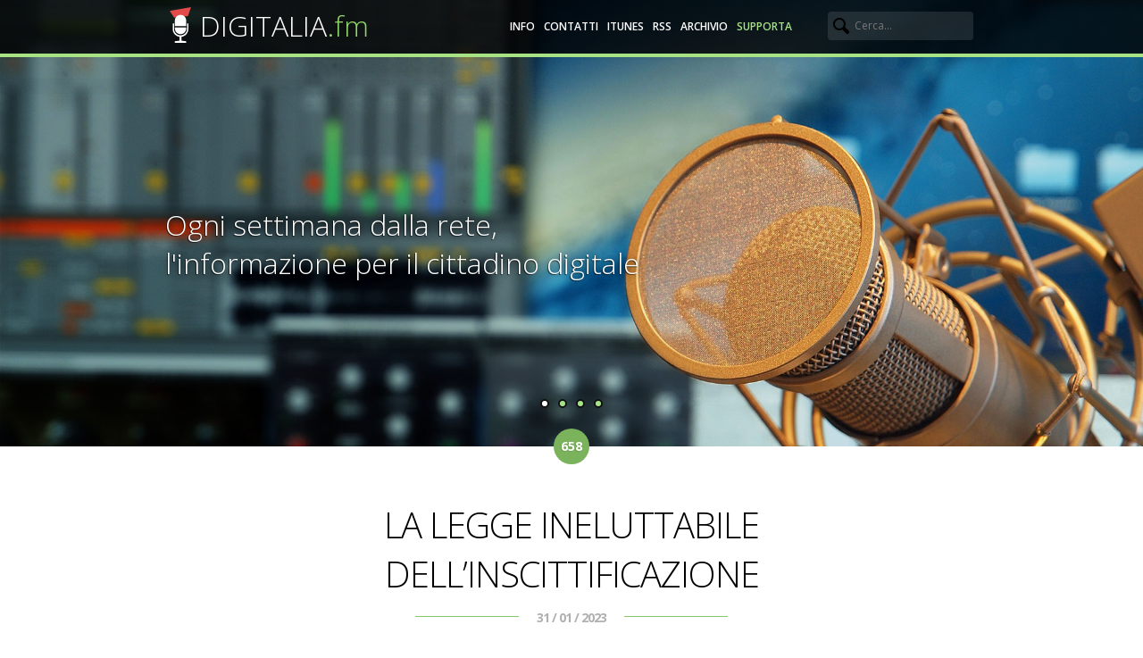

--- FILE ---
content_type: text/html; charset=UTF-8
request_url: http://digitalia.fm/658/
body_size: 160700
content:
<!DOCTYPE html>

<!--[if lt IE 7 ]> <html class="ie ie6 no-js" dir="ltr" lang="it-IT" prefix="og: https://ogp.me/ns#"> <![endif]-->
<!--[if IE 7 ]>    <html class="ie ie7 no-js" dir="ltr" lang="it-IT" prefix="og: https://ogp.me/ns#"> <![endif]-->
<!--[if IE 8 ]>    <html class="ie ie8 no-js" dir="ltr" lang="it-IT" prefix="og: https://ogp.me/ns#"> <![endif]-->
<!--[if IE 9 ]>    <html class="ie ie9 no-js" dir="ltr" lang="it-IT" prefix="og: https://ogp.me/ns#"> <![endif]-->
<!--[if gt IE 9]><!--><html class="no-js" dir="ltr" lang="it-IT" prefix="og: https://ogp.me/ns#"><!--<![endif]-->
<!-- the "no-js" class is for Modernizr. -->
<head id="digitalia-fm" data-template-set="Digitalia 2014" profile="http://gmpg.org/xfn/11">

	<meta charset="UTF-8">

	<meta http-equiv="X-UA-Compatible" content="IE=edge,chrome=1">

	
		<link rel="image_src" href="https://digitalia.fm/wp-content/uploads/2023/01/digitalia658-150x150.jpg">
	
	<title>
		   La legge ineluttabile dell'Inscittificazione (#658) | Digitalia - Notizie di tecnologia - Digitalia &#8211; Notizie di tecnologia	</title>

	<meta name="author" content="Franco Solerio">
	<meta name="Copyright" content="Digitalia.fm - Copyright (c) 2009-2012 Franco Solerio. Distribuito sotto licenza Creative Commons attribution, non-commercial, share alike.">
  <!-- <meta name="apple-itunes-app" content="app-id=334846109"/> -->
  <meta name="viewport" content="width=device-width, initial-scale=1.0, maximum-scale=1.0">

  <link rel="me" href="https://mastodon.social/@francosolerio"></link>

	<!-- <link rel="shortcut icon" href="http://digitalia.fm/favicon.png">
	<link rel="apple-touch-icon" href="http://digitalia.fm/wp-content/themes/digitalia_v2/img/apple-touch-icon.png"> -->
  <script>
    var base_url = "https://digitalia.fm"+"/";
  </script>


  <link href='https://fonts.googleapis.com/css?family=Open+Sans:300,400,600,700' rel='stylesheet' type='text/css'>
  <link rel="stylesheet" href="http://digitalia.fm/wp-content/themes/digitalia_v2/css/normalize.css">
	<link rel="stylesheet" href="http://digitalia.fm/wp-content/themes/digitalia_v2/style.css?v=20">
  <link rel="stylesheet" href="http://digitalia.fm/wp-content/themes/digitalia_v2/css/style_data.css" type="text/css">

<link rel="alternate" type="application/rss+xml" title="Digitalia - Notizie di tecnologia" href="https://digitalia.fm/feeds/digitalia.xml" />

	<link rel="pingback" href="http://digitalia.fm/xmlrpc.php" />

	
	
		<!-- All in One SEO 4.9.2 - aioseo.com -->
	<meta name="description" content="Settimana del 30 gennaio 2023, libero mail si salvi chi può, la leggeineluttabile dei servizi internet, rumors sul sistema rvr di Apple ma anchestreaming, dvd, bagagli smarriti. Queste e molte altre scalette per un&#039;ora e mezzadedicata alla notizia, quella digitale all&#039;italiana. Dall&#039;emistudio Liguria 1 di Sanremoqui è Franco Solerio. Dallo studio cittadino di Avellino Massimo De Santo. E dallo sud di Milano Michele Di MaioBuongiorno a tutti bentornati Digitaliani all&#039;ascolto bentornati ai miei colleghicaro Massimo buonaseraBuonasera a tutti i nostri amici digitaliani buongiorno buon pomeriggio e così viaE tutto quanto come sempre i saluti fluidi come di consuetoAllora volete dare la raccolta?A me non mi saluti non ho capitoNon siamo proprio. Ti ho salutato. Non mi hai sentito. Tu hai sentito Max? Io non ho sentito. No, con buonasera. Adesso faccio un rewind e vi faccio riascoltare. No, no, no. Hai detto buonasera però poi hai detto buonasera Max e non hai continuato con buonasera Michele. Ecco. Va bene. Allora salutiamo Max. Ma se lo merita Michele. Lo segno nelle note dell&#039;episodio. Lo sappiamo, lo sappiamo. però a fine puntata andremo a fare un&#039;analisi forensicasull&#039;inizio puntata per scoprire come sono riuscito a ingamberarmicome sempre. A inizio puntata. Avete qualcosa di curioso, di pepato di raccontarcidelle vostre peripezie digitaliani e non?O cominciamo con la carrellata delle notizie della settimana?No, snocioliamo mano a mano. Snocioliamo. Tanto al pepe poi va aggiunto durante la cottura della piedanzao addirittura alla fine. Mantechiamo proprio. C&#039;è chi se lo mette sulla lingua o sul bordo del bicchiere. Porca!Eh vabbè sul bordo del bicchiere con il sale. Chi usi col sale sono sempre molti. Chi se li carica sulla schiena o a dorso di mulo, se li trasporta oltre. Vabbè ma quelli erano altri tempi. Max tu te li ricordi benissimo. Io sì, se ci mancherebbe. Già lo raccontavo ai nipotini allora, figurati. Quando vi portavate il sale lungo le famose vie del sale, la seta lungo le famose viedella setta e già avevate un account con la mail di Libero e siccome non ve ne sietemai disfatti oggi avete capito che cos&#039;è l&#039;obsolescenza dei sistemi web, dei providereccetera. Libero e Virgilio, queste sono le mail che sono andate a gambe all&#039;aria questasettimana. Corretto, corretto. Ogni tanto si vedono ancora dei negozi, degli ufficiche girano con queste mail qualcuno ancora con team. tSi, team. t ultimamente appunto ho visto degli amici disperati su questa cosaRagazzi non team. t ma team. t come stagnoEra proprio tipo forse due anni dopo che non si chiamava più SIPSiamo proprio al livello lì. Esatto. Peraltro anche l&#039;e-mail. Prima di tutto tutto questo casino ci ha fatto scoprirequanto siamo ancora dipendenti dall&#039;e-mail. E-mail servizio un po&#039; unico sulla rete che ha in comunecol podcasting quello di essere protocollo aperto e libero. Tutti possono scrivere un client di posta elettronicatutti possono scrivere un server di posta elettronica e. I prodotti relativi interagirebbero tranquillamentecon tutti i client e i server di posta elettronicatranne qualche tentativo particolarmente goffodi fare client email dedicati a Gmail o cose del genere. Oh vi sento praticamente silenziosi. Si questa è la cosa che sembrava che avessi incamminato a un disordine. Siamo molto dipendenti, è un servizio vecchio e è un servizio aperto. Credo che ce ne sia da farne una puntata intera su queste tre. Aspetta, pensa che io quando comincio il corso di rete di calcolatori, dopo la prima introduzionecosì per far capire proprio le coordinate fondamentali e si comincia a parlare dei serviziche hanno reso la rete quel che è, io dico sempre ci stanno due servizifondamentali che sono rimasti sempre gli stessi che sono appunto la postaelettronica e il file transfer perché poi tutto sommato il web nella suaevoluzione HTTP lo presento comunque come uno scambio di file. Ma la postaelettronica è rimasta proprio uguale, no? La SMTP con i vari poi server che poidialogano con i loro client di posto, c&#039;è stata l&#039;evoluzione dei client ma iserver SMTP, Simple Mail Transfer Protocol, sono rimasti quelli lì. I tentativi di superarla però sono stati enormi perché ovviamente iltraffico di informazioni, il traffico di utenti, la quantità di ore spese sullarete tramite l&#039;email è qualche cosa di particolarmente appetibile dal punto divista del business, no? E quindi vari client di messaggistica, dicollaborazione dagli Slack ai Google Hangout ai Microsoft Teams eccetera. Però nei casi più felici sono riusciti a integrare l&#039;e-mail all&#039;interno di deipacchetti delle suite ma nessuno è mai riuscito a portare le persone a farel&#039;uso a dimenticarsi l&#039;e-mail perché beh oggi utilizziamo quest&#039;altra cosa. E adesso non so quelli fighi della Silicon Valley quanto sia il rapportotra messaggistiche e mail però a giudicare che dal fatto che tutti ileak continuano a essere email, esatto quando c&#039;è un messaggio importantecontinuo a pensare che credo che usino la maggior parte delle aziende econtinui a usare la mail e come dici giustamente tu la messaggistica si èandata ad integrare a supportare nella comunicazione all&#039;interno del teamquelle cose brevi forse a sostituire il telefono ecco quella è una cosa checredo sia ampiamente morta in buona parte degli uffici un po&#039; piùdigitalizzati almeno, ecco magari in Italia un po&#039; meno, però negli ufficidigitalizzati credo che il telefono non esista più. Lo scambio vocale dici? No, magari si zoomer?Sì, lo scambio vocale da remoto!Cioè appunto il telefono lo intendi col fatto che uno deve stare lì e rispondere inmaniera sincrona? No, perché poi alla fine comunque. Ci sono le call, in realtà, devo rappesarci. Devo dire per esempio che l&#039;evoluzione generazionale, penso lo notate anche voi,la telefonata intesa come la possibilità appunto di sentirsi inmaniera sincrona, prendere appuntamenti e cose del genere, quella è scomparsaproprio. Le giovani generazioni non è proprio nel loro numero, lamessaggistica di un qualunque tipo, le chat, i servizi tipo whatsapp o similihanno completamente sostituito questo tipo di comunicazione. Fanno qualche volta uso dei vocali su chat ma anche quello viene visto un po&#039;male. No no, no no Max, no no, no no, le generazioni più più più giovani ne fannoun uso abbondantissimo, anzi si mandano dei vocali di un quarto d&#039;ora a 20minuti che poi magari non hanno neanche la pretesa di essere ascoltati completamente. Li mettono come le canzoni a velocità lunghe. È diventata come una comunicazione telefonica asincrona, viene utilizzata in multitasking,in parallelo, mentre si guarda magari una serie su Netflix e si fa i compiti, in sottofondose ascolta l&#039;amica o l&#039;amico che lascia il messaggio lungo e che dove blattera. E&#039; più una questione di &quot;facciamoci compagnia&quot; ovviamente, che &quot;comunichiamoci un significatoparticolare&quot; per quello a volte c&#039;è più la ciotola. Ma non era qui che volevo finire, volevo finire nel discorso che ho letto da molteparti, nei commenti che si legano su Twitter, in giro su Mastodon, ma com&#039;è possibileche ancora qualcuno abbia la mail su Libero, su Tin, su Virgilio. t e chequindi ci sia stato tutto questo casino alla luce di. come è possibile?Perché è banale, molte persone da questo punto di vista hanno trovato la mail unsistema semplice, hanno aderito a un servizio, una tantum, magari lo usano inin maniera anche abbastanza rarefatta e non ci hanno mai pensato a poter cambiare il sistema,cambiare il fornitore finché funziona. Poi se ci pensi la mail è comunque un proto-wallet garden perché nel momento in cui tu hai unindirizzo non è facile, soprattutto se sei un business, la migrazione, soprattutto ancoradi più se non sei proprio digitalizzato. Se hai fatto questo indirizzo email 20 anni fa forse anche qualcosa di più e hai quello sui tuoi. Magari gli hai dato tutte le utenze, no?Gli hai dato tutte le utenze, ricevi le notifiche, assolutamente. Soprattutto il protocollo non lo prevede perché non sarebbe così complicato, no?Se il protocollo prevedesse fosse stato esteso nel tempo, ci si fosse lavoratoe la maggior parte dei server l&#039;avessero adottato, no?fare un protocollo di migrazioneautomaticamente in un server. Metti un flag e dici il mio nuovo indirizzo è questo e viene tutto. Qualcheservizio ti permette di fare un redirect, un forwarding per un certo periodoPeraltro i servizi che sono andati giù, almeno libero,non saprei, ma Virgilio, Tin, che poi sono più o meno la stessa cosa con nomi di dominio diversi, ne ho dovutoconfigurare uno a un mio parente qualche mese fa che cercava di abbandonarlo ma non c&#039;ènessun modo di fare un redirect automatico tramite le loro interfacce quindi fondamentalmentese lo abbandoni speri che nessuno ti cerchi lì con urgenza o che abbia le risorse percercarti da un&#039;altra parte. Però appunto le utenze, le password, l&#039;email a cui mandareil link per resettare la password di un servizio di cui magari hai bisogno che ne usi da treanni ti sei dimenticato. Tutte quelle cose li rendono molto difficile la migrazione. E però cacchio l&#039;idea che dei servizi del genere utilizzati anche da cosìtanti italiani vada a gambe all&#039;aria per cos&#039;è una settimana oramai sei giornicinque giorni. Cioè è un down time, un periodo di spegnimento che quasi non è uguale. Ecco sono aziende può darsi che come vi spiegate questo?Come vi spiegate?Tu dici il discorso tecnico?Che nel mondo moderno ragazzi che nel mondo moderno che nel 2023 ci sia chi gestisce dei servizi internet di questo livellocon questo numero di utenti magari con alle spalle anche delle aziende grosse e solideperché qui parliamo Libero Virgilio, Virgilio da Galassia Team per cui Telecompossibile che un servizio del genere vada giù e che per cinque giorni, seigiorni gli utenti non. Fra quel punto è che questi comunque sono dei servizi chemagari mi sbaglio ma sono servizi che sono dei centri dicosto per queste aziende. Sì, forse adesso non entro su Virgilioveramente dal 99 e magari c&#039;è qualche tentativo di monetizzazionetramite tramite pubblicità non so se mettono banner o qualcosa del genere. Però per queste aziende sono dei centri dei centri di costo. Non credo che ci facciano dei soldi. Hanno un budget un budget in tecnologia che credo che sia. Ripeto sparo un po sparo un po a caso. Non ho non ho niente per dire che sia così. Hanno dei budget per tenerli per tenerli in vitaperché ovviamente il contraccolpo di chiudere un servizio del generecomunque molto utilizzato dagli italiani sarebbe importante. Quindi non credo che abbiano investito granché in tecnologia, in sicurezza o income dire. Sono ruderi digitali. Ecco. Appunto anche una sottovalutazione dell&#039;impatto sai appunto da questo punto di vista. Poi certo perché poi tutto questo ha un impatto anche dal punto di vista della reputazione. Poi la cagata la fan tutti perché settimana scorsa, mentre c&#039;era Virgilio e Libero c&#039;erano giù,anche Microsoft 365 legge oggi forse per un cambio di indirizzo di un router. Sono tornati su in poche ore mentre Virgilio e Libero, ne stiamo parlando la settimana dopo. Però è tutto proporzionato a quel punto. Ci manca, ci manca, ci manca l&#039;errore, il problema, l&#039;inconveniente, il bug, tutto quello che vogliamo. ma su insomma ritornare in linea dopo cinque giorni cioè male che vada un servizio delgenere dice va bene cancello tutto mi perdo un quarto d&#039;ora dall&#039;ultimo backup o cosae tiro su tutto il servizio da backup quando dovrebbero avere magari dei sistemi di mirroringonline che la cosa è immediata però chissà vai a sapere cosa c&#039;è qual è lo stack tecnologicoche c&#039;è dietro a questi servizi. Però è abbastanza impressionante una cosa del genere, secondo me. Questo è un effetto, sai, è simile al. è vero che anche qua sembra un pochino. siamo come direfacendo un po&#039; delle ipotesi che non sono suffragate da prove, però è simile come percezione a tuttala gente che per quanto tu gli dici dal primo istante &quot;guarda che i dati devi fare il backup,devi tenere due copie e tutto il resto poi alla fine lo impara solo quando glisi rompe perde tutto e comincia a bestemmiare impazzisce solo alloracapisce che già era dove farlo. Qui non dovrebbe essereil backup del servizio cioè Max tu ti tieni in locale un backup di tutti glimail? C&#039;era qualcuno che lo faceva? No, no, no, ma dicevo che aveva fatto un psicologico. Eh sì, lo capisco. Lo capisco ma non lo provo. Non riesco a capire come dei professionistinell&#039;ambito possano ritrovarsi in una situazione del genere. Ecco mi fa venire. Tutti i servizicomunque sono soggetti a il deperimento e spesso non solo per motivi tecnici come questiqui a volte proprio per destino almeno questo è quello che Cory Doctorow ilbuon Cory Doctorow sembra suggerire con il suo articolo sulla &quot;Enchiptification&quot;di Peter Dorkin. Aprirei scusate due minuti per provare a tradurre&quot;Enchiptification&quot; perché c&#039;è tutta è tutta la giornata che ci sto pensandoGoogle Translate dice. Ah beh lo smerdamento no?cacchificazione. Google Translate dice l&#039;inscientificazione, proprio Google Translate. Sono dei lorizzani che provano a colonizzarci con la loro lingua. Questo fatto che però traduca solo mezza parola, cioè traduca con un&#039;americanizzazione,un&#039;italianizzazione fusa insieme, è già un qualche cosa. Chi di a chat gpt?GTP, che è ormai Google. Voi continuate a parlare come tradurresti&quot;nationification&quot;. E facci anche una bella immagine per favore. L&#039;articolo è molto interessante e molto lungodi Conradoctoro. Anche perché poiin realtà il succo dell&#039;articolo all&#039;iniziopoi è tutta una serie di descrizionidi aziende. È un&#039;elaborazione del concetto principale. Esatto, quasi un mini paper in cui la sua teoria è questo, insomma le piattaforme digitalipassano attraverso tre fasi, dei cicli, tre cicli delle fasi. La prima sono buone peri loro utenti, portano del valore aggiunto per i loro utenti e quindi gli utenti comedire si affezionano e torniamo al discorso di poca, anzi si crea un po&#039; il wallet gardenper gli utenti, quasi una sindrome di Stoccolma. Poi le piattaforme devono abusare di questafiducia che gli utenti gli hanno dato. Sfruttano i loro utenti per rendere felici invece iloro clienti, perché nella prima fase probabilmente non hanno fatto tanti soldi, hanno creatola customer base, hanno cercato di attirare investimenti. Nella seconda fase insomma devonoun po&#039; ripagare e quindi appunto sfruttano i loro utenti. Alla fine arriva poi la fasedella merda. Nel senso che la catena dell&#039;abuso continua e adesso devono abusare dei loroclienti business per estrarre quel valore per se stessi e per i propri investitori. e quindi Cory Doctorow fa tutta una serie di esempi da Instagram, Facebookarrivando poi anche a TikTok. Esatto che è un po&#039; il succodell&#039;articolo. Ecco che TikTok, anzi letteralmente pone il titolodell&#039;articolo perché si chiama &quot;La shittificazione di TikTok&quot; perché è lìsu quel su quel bordo che sta per tirare cacca ai propri utenti business. In realtà tutti tranne che i propri azionisti, quello che è poi ilteorema che c&#039;è sotto questa idea e che è tutto un gioco al massacro perchéviene presentato come un processo ineluttabile nel quale quando c&#039;haiqualcuno che fa intermediazione tra l&#039;utente finale e chi invece è un utentebusiness che quindi cerca gli utenti finali per vendergli i propri prodotti ecosì via ognuno che fa questo lavoro di intermediazione passa queste fasi che haidetto tu, quella in cui prima si costruisce la base perché gli utentitrovano quello che gli piace, poi progressivamente comincia a suggerirequello che invece piace ai clienti in business e poi alla fineviecamente pensa a massimizzare il proprio profitto e questo dà il via poialla fine, alla catastrofe finale, perché dice mano mano questa cosa rendeinabitabile il posto e c&#039;è un procedimento di progressivo scollamento. Anche se rimane sospesa la domanda, quando tu hai creato una situazione tipoFacebook, no? In cui appunto c&#039;hai tutti i tuoi amici che stanno lì sopra, ilprocesso di fuga da questi mondi, quanto tempo ci mette poi ad avvenire?avviene davvero? Non ci sono delle categorie che rimangono bloccate? Non importa tantoquello, nel senso il concetto dello scritto di Corri Doctorow è che diventano dei luoghidisagievoli. Poi che uno sia più o meno costretto a rimanerci non importa, ma il risultatosarà che le nuove generazioni. Le vecchie in parte lo abbandoneranno o lo useranno dimeno. Le nuove non lo adotteranno e adotteranno il nuovo arrivato che poi pian piano faràsempre la stessa fine e la legge della natura, del ciclo della vita farà il resto e quindipiano piano il sistema si spegne. Da quello che abbiamo visto fino a oggi per quello cheriguarda i servizi &quot;gratuiti&quot; sulla rete devo dire che non fa una piega, non fa veramentela piega. Cioè chi può avere più o meno accelerato o ritardato il passaggiodalla prima, la seconda, la terza fase ma effettivamente ci possiamo ritrovare molto. Il ciclo sembra lì. È proprio insito in come queste aziende nascono, come cresconosoprattutto nei tempi super accelerati in cui sono costretti a crescerea crescere all&#039;inizio cioè proprio nel loro DNA fare questo processo. Il DNA che poi è il portare alle estreme conseguenze il modello di finanziamento. Ne parlavamo giusto la scorsa puntata e forse anche quella precedente. Il sistema del venture capital degli investimenti ad alto rischio e alto rendimento fa sìche a un certo punto si dica va bene a rischio di hai costruito una base di utenti enormeè costruito una base di clienti e adesso sfruttiamola, guadagniamo. Come va va, maadesso i soldi devono tornare indietro quando si chiudono i cordoni e in questoperiodo se ne stanno chiudendo tanti. E da una parte vediamo Facebook, dall&#039;altraparte vediamo Amazon e risultati della ricerca di Amazon, il fatto che Amazoncontrolla sia i clienti con l&#039;hockeying di Prime, sia chi vende nel marketplacestrangolandolo, chiedendogli delle fie enormi e utilizzando gli prodotti,utilizzando le informazioni appunto per copiare i prodotti e venderli al ribasso. L&#039;abbiamo visto su Facebook, ne parliamo da tanto tempo con le modifiche a timeline,adesso c&#039;è questo moonshot che dice &quot;va bene vi porteremo tutti nel metaverso,li sarà tutto meglio&quot;. Ma ciao ciao vediamo, forse è una cosa. E Twitter, Elon Musk probabilmente ha fatto da acceleratore, no? Vi faccio vedere io,adesso ci fai vedere tu come rendi Twitter. 8 dollari per farlo, vuoi parlare? 8 dollari,che gli amici che hanno chiesto di seguirti possano veramente seguirti. 8 dollari per favore. Vuoi chiamarti veramente Massimo De Santo?8 dollari per favore. E intanto tutto il resto che ne consegue. TikTok probabilmente già sta seguendo questa china è vero. OpenAI anche lui si è inscientificato perché dicesiamo soverchiati. L&#039;ho fatto spesso in quest&#039;ultimo periodo ma adessonon riesco proprio a entrare per cui niente chat GPT. Io l&#039;ho usato nell&#039;ultima settimana. No, no, noi l&#039;abbiamo usato tanto ma in questo momento è assolutamente. Si si, capita spesso che trovi l&#039;avviso che hanno alti livelli di traffico e devi aspettare. Di solito poi in pochi minuti ho sempre trovato sbloccato dopo. Si si, per ora siamo. Capita spesso. Per ora siamo. Non è arrivato il bonifico. La conclusione di Doktorov è abbastanza drastica, no? Dice &quot;non c&#039;è niente da fare, bisogna bruciare tutto col fuoco&quot;. E non ci sono modelli alternativi cioè oramai…No ci sono modelli alternativi. Come la conosciamo esiste da un po&#039;Ci sono modelli alternativi non sono modelli di investimento e di guadagnoperché l&#039;articolo che è uscito il 27 cioè venerdì quindi una settimana doposei giorni dopo quello principale parla della resistenza intrinsecaall&#039;inshittificazione dei podcast facendo l&#039;esempio del tentativodi scittificazione, anzi di tentativo di strumentalizzazione e di guadagno messi in alto da Spotify, daApple e da chi ha cercato e la conseguente incittificazione della loro proposta e laresistenza invece dell&#039;ecosistema aperto. È molto interessante ed effettivamente ècosì. Potremmo parlare nello stesso modo anche degli email, i sistemi aperti dove riesconoa fare una massa critica prima che intervengano questo tipo di investimenti e questo tipodi concorrenza fanno sì che a un certo punto non ci sia più magari un&#039;evoluzione fulminante,non ci sia la crescita esponenziale che desiderano tutti gli investitori ma dall&#039;altra rendeun sistema un po&#039; più resistente a questo tipo di oggi sono talmente tanti. un po&#039; melearance onestamente come paragone, proprio perché come dici tu il podcast nonè un prodotto, è una tecnologia e una tecnologia aperta. All&#039;interno della tecnologia apertadel podcast ci sono stati dei processi di scittificazione e gli stessi podcast di Spotifystanno andando ad aceto. Poi regge proprio perché regge la tecnologia. Perché c&#039;èMassa critica precedente perché il podcasting essendo cresciuto lentamenteavendo per qualche motivo strano costruito una massa criticafondamentalmente c&#039;è talmente tante persone che lo ascoltano e sono abituatiad ascoltarlo in una maniera libera aperta passare da un client all&#039;altro etalmente tanti produttori che sono abituati a fare buon uso di questalibertà di questa cosa che questi tentativi sono andati a malo modovelocemente, vedi gli Obama che hanno fatto lo show chiuso su Spotify e dopopoche puntate hanno dovuto abbandonare il progetto, sono passati su Audible cheanche quello è un tentativo di sfruttamento ma almeno è open a Audible, poi gli showsu Audible te li puoi ascoltare su qualsiasi, su qualsiasi. E con numerialla mano dove si è visto che tutti quelli che sono passati da una parteall&#039;altra barricata non hanno fatto altro che perdere delle percentuali enormidella loro audience con perdita di rilevanza dal punto di vista anche del business. Sono interessanti se volete leggerli, ve li mettiamo nelle note insieme a tutto il resto. Digitalia. m/658Qualche novità è uscita, qualche anticipazione, pare, non si capisce, è molto fumoso questa cosa,dei sistemi realtà aumentata, realtà virtuale, AR/VR. Il fatto che sia molto fumoso non fa ben sperarevisto che è un attore su cui dovresti guardare. Però sono usciti appunto queste anticipazioni da persone, personaggi,commentatori rilevanti di solito e siti da Engadget a 9to5mac con lerivelazioni dei soliti Gourman e compagnia bella che ci azzeccano moltospesso con tutta una serie di idee che non lo so me lasciano particolarmentefreddo. L&#039;avete letto? Fondamentalmente si. Prevedibile no? Il visore ARVR secondo queste anticipazioni dovrebbe già uscirequest&#039;anno sotto forma di un occhiale con fondamentalmente cos&#039;è che dicepelle, metallo e cuscinetti. Che ricorda un po&#039; le Airpods Max. Le Nike, le Airpods Max. Le Airpods Max, certamente. con delle batterie esterne che l&#039;utente deve tenere in tasca e collegarecon un bel filo. Certamente, batterie della dimensione di 2, diceva iPhonegrossi grossi come si chiama Pro Max affiancati uno sopra l&#039;altro con unsistema di ventole di raffreddamento in modo che la testa dell&#039;utente non vadafuoco, non vada in ebollizione. Con il famoso schermino girato al contrario inmodo che chi ti guarda riesce a vedere i tuoi occhi anche se sono coperti daidue display con precaricato Safari foto mail messaggi app store Apple TVcioè le applicazioni di default che sono caricate sui Mac e sugli iPhone. Onestamente io questi articoli li ho letti varie volte durante gli ultimianni. Poi in questo caso ci sono dei dettagli extra. Il prezzo, circa 3000 dollari. Anche quella è abbastanza intenso. L&#039;interazione senza le manopoline ma schioccando le dita. Si parla di qualcosa di più che fa pensare che davvero forse forse ci siamo. Ecco nonè come la Apple Car che anche quella torna e ritorna però forse ci siamo davvero. Sarebbela prima categoria di prodotto nuova lanciata dai tempi dell&#039;Apple Watch direi?Sì, dell&#039;Apple Watch. Se non vogliamo considerare categorie a parte, appunto le cuffiette. Certo, certo. Come tutte le cose di contenuti, qui in realtà non se ne parla. Il problema è sempre quello secondo me con la RVR. No, quanto poi sei davvero capacedi immaginare contenuti che possano essere fruiti con questa modalità e noncon altre, dando davvero una differenza di percezione da parte dell&#039;utenteperché appunto poi 3. 00 euro, mica so, poco, 3. 00 dollari, quant&#039;è?L&#039;idea è sempre che sia una prima versione per sviluppatori,professionisti e poi mano mano si va giù verso la curva del prezzo. C&#039;è secondo me, c&#039;è l&#039;altro articolo che ha pubblicato Franco che diceperché la RVR risulta sempre più lontano, più lontano, mano a mano che ci si avvicina e che entra nel fuoco. A un certo punto l&#039;articolo dice che oggi non puoi dire &quot;aumento la grafica di questi visori,la miglioro del 50% del 100% della risoluzione e sono sicuro che quello è il silver bulletche mi fa usare il dispositivo VR quotidianamente. Ecco non c&#039;è oggi non è mai stato trovato quel Silver Bullet. Forse anche normale perché non è la non sarebbe la prima voltache la tecnologia insomma la devi lanciare. Poi in realtà il VR esiste già. Ecco magari la realtà aumentata un po&#039; meno però il VR comunquemeta ha venduto decine di milioni di caschi Oculus. quindi in realtà la tecnologia è là fuorinessuno ancora ha trovato appunto la chiave di voltaposso dire dal punto di vista dell&#039;università che effettivamente oggitutte le attività di ricerca sul gaming, sulla visita del patrimonioculturale, valorizzazione culturalefanno i conti con questi dispositivi e però appunto siamo uno stadio veramentesperimentaleSì, poi può essere che non sia la volta buona, verrà lanciato, fallirà e tra diecianni sarà la volta buona. C&#039;è un articolo alla fine, che è anche questo articolo veramente lungo, però allafine dice &quot;Forse è anche una questione generazionale&quot;. Nel senso che oggi i ragazzi che qualche anno fa si sono trovati, che erano bambini, chesi sono trovati qualche volta con un dispositivo touch in mano e poi hanno preso un magazinecartaceo e provavano a fare il pinch zoom per vedere le foto per le fotozoomate oggi stanno crescendo e stanno utilizzando le tecnologie in manieracompletamente diversa dai loro genitori o anche dalla mia età, dalla vostra età. Dai fratelli maggiori. Dai fratelli maggiori e ovviamente anche dei genitori. Ecco potrebbe essere lo stesso caso della della VR nel momento in cui vienelanciata i ragazzi i ragazzetti se la mettono se la mettono in testa di piùper il gaming per i pornazzi per Minecraft lo sappiamo e vanno mano checrescano ecco usciranno quella. Come è successo per le televisioni 3D per esempio?Eh sì, quello è proprio l&#039;esempio vincente. E perché non c&#039;era Peppa Pig in 3D?Non lo so, io su queste due cose che sono molto strettamente collegate di ARVRsia in salsa Apple e di Metaverse in salsa zuccherberghiana, non lo so, mi mi mi mi mi,non ci investirei un centesimo, ma per carità non avrei investito neanche un centesimo inFacebook quando è nata, per cui direi che il mio track record non è eccezionale. Vedremose questa volta hanno ragione loro. Ma io sulla R punterei un po&#039; di più se cidavvero è perché. Però è anche quella più difficile da fare. Il concetto è puntarci quando non c&#039;è ancora davvero, perché poi quando c&#039;è davvero è facile. Eh, grazie. Però non lo so, credo che si. Prevedere che ci sia a un certo punto un&#039;integrazione maggiore tra i nostri schermi e la nostra esperienza visuale,sì, che questo avvenga, riesca a venire a livello di massa prima che questidispositivi divengano, ecco, sopportabili come il paio di occhiali che ti seiappena infilato, la vedo molto più difficile. Poi non è dettoche queste aziende possono fare tranquillamente, più Apple forse diFacebook dei. dei tentativi dici? No, non dei tentativi, dei ragionamenti di lungoperiodo. Ci sono quelli che lo fanno di breve periodo e generalmente cercano unaexita vendendo a un colosso e il colosso può fare un ragionamento di lungo periodonel senso che Apple può anche dire io costruisco un qualche cosa che appuntocosta 3. 00 euro, la comprano non tanto i sviluppatori perché gli sviluppatoricomprano se vedono un mercato, se non vedono un mercato gli sviluppatori noncomprano. Steve Jobs ha venduto prima gli iPhone alla gente comune, danarosa macomune, a un prezzo che era alto rispetto ai telefoni che esistevano ma non eracolossale, non era quello di oggi. Costava 600 dollari un iPhone originalecome dire pagato spesso insieme al conto telefonico era abbordabile a parte ditutti. Poi l&#039;ha aperto agli sviluppatori e gli sviluppatori hanno detto beh quiconsiderato il successo del primo modello buttiamoci. Qui dire lo vendo a3. 00 dollari perché così lo comprano gli sviluppatori mi sembra eccessivoperò l&#039;idea è lo vendo a 3. 00 dollari che poi diventeranno 2. 00 o 1. 00 colsecondo modello e inizio a costruire una base di utenti appassionati, gente che loutilizza solo in casa certamente che non lo porta in giro perché magari pesa 3chili e mezzo però non abbiamo bisogno del successo planetario immediato perchéintanto il successo planetario immediato ce l&#039;abbiamo con l&#039;iPhone e continuiamo a usarequello per mantenerci ricchi, ma facendo così man mano che la tecnologia evolve e noi compriamole start up, nel momento in cui la tecnologia rendesse possibile di avere un occhiale comeun normale occhiale da vista di oggi o addirittura una lente a contatto o addirittura un impiantoretinico, chiamatelo come vogliamo, noi siamo in prima linea, noi ci arriviamo per primiperché la gente è già abituata in parte a utilizzare i trendsetter, i micro influencerfamiliari. &quot;Ma ho visto l&#039;impianto oculare che è uscito, cosa compraresti?&quot; &quot;Ma guarda,io ho usato gli Apple Glasses negli ultimi 5-6 anni per fare le mie cose in casa, perguardarmi film in 3D eccetera prendi quello. Ecco questo può essere il processo di pensare oggi che esca un apparecchiocome fosse un Oculus Rift e ultra evoluto e che diventi un successo planetario. Non dico del livello dell&#039;iPhone ma anche semplicemente dell&#039;Apple Watch. Lo vedo molto molto molto improbabile e non credo che sia quella la strategia di Apple. Se lo è secondo me si illudono. comunque qua parlano della primavera, addirittura qui. Sì, della primavera, però l&#039;articolo quell&#039;altro non so da dove prenda le sue notizie, quellodi Matthew Ball, dice invece che ci sono già rumors che è rinviato al 2025. &#039;24? &#039;25!&#039;25, se non sbaglio. Però, capito, sempre rumors e vedremo. Il momento critico probabilmente è WWDC di quest&#039;anno, per quello che riguarda Apple. Vedremo. Eh sì, se non esce allora effettivamente…Vedremo, vedremo. Popopo, angolo machine learning. Raccontatevi un po&#039; di cosa è successo in ambito machine learning questa settimana,che è forse l&#039;argomento, il settore che ha più fermento in questo periodo oltre aquello che esce dal calderone twitteriano di cui parleremo magari più avanti. Ma guarda, due cose appunto nella segna poi mi avevano colpito. Una è una naturale evoluzione di questa ormai sperimentazione massiccia di chat GBT, inin riferimento all&#039;ambito legale dove c&#039;erano poi due notizie fondamentali. Una è che c&#039;è stato un tentativo da qualche parte di fare assistereeffettivamente in un processo. Ne abbiamo parlato la settimana scorsa. Fondamentalmente hanno rinunciato. Hanno rinunciato per un motivo poi in realtàtecnico nel senso che nel corso di un processol&#039;avvocato non può avere un dispositivo come può essere l&#039;auricolare che glidoveva suggerire le risposte e gli ha detto &quot;vabbè giudice&quot;. Però leggevo che l&#039;articolo riportava un&#039;intervista a questo signore chefondamentalmente diceva anche che c&#039;era un po&#039; come dire si poteva usare deicavilli regali probabilmente per andare comunque avanti in questa scelta mache lo spirito della legge è diverso e che quindi loro rinunciavanoessenzialmente per questo. Meglio non fa&#039; un cacchia&#039; il giudice soprattutto quando hai puntato unagrossa fetta delle tue pubbliche relazioni. Però l&#039;altra faccia della medaglia appunto è che leggevol&#039;altro articolo che parla infatti dell&#039;uso di chat gbt invece per un supportoquesto è più come dire forse anche la strada no in qualche maniera dellavisione più ottimistica cioè di un supporto alla scrittura delle leggiquindi del fatto che senza immaginarsi che scrivi direttamente unalegge ma. ah GPT si io si tendo a dire GBT giusto? Grazie della correzioneE invece diciamo l&#039;idea è quello di usarlo come uno strumento disupporto nel senso che ti aiuta scrive diciamo il 70% della legge sappiamo chescrivere le leggi. In Italia la vedo veramente complicata. Non sono gliStati Uniti semplici. Considerate che quello che ha bisogno l&#039;intelligenzaartificiale per essere allenata, per essere reso operativa, è una grossa moledi dati. C&#039;abbiamo. Basta metterci un po&#039; di gente a lavorare per l&#039;etichetta,in maniera giusta. Io ho provato a chiedere a chat gpt se poteva scrivermiuna legge dell&#039;ordinamento italiano che obbligasse le persone a fare delleadorazioni a un podcast che si chiamava &quot;Tempi Digitali&quot; e si è rifiutato dicendo che non eraammissibile che si facesse della costrizione alle persone. Ho provato achiedere anche di limitare se obbligassimo gli italiani ad ascoltareDigitalia ma anche lì purtroppo ha detto che andava contro i diritti umani. Esatto, non era d&#039;accordo. Questo è interessante comunque, no?L&#039;uso, la sperimentazione dell&#039;uso di questi strumenti come supporto allaproduttività. E&#039; quello cui mirano Microsoft e compagnia con i loro grossiinvestimenti. OpenAI non so in che percentuale, ma è massivamentefinanziata da Microsoft. Sì, notevolmente. L&#039;hanno fatto un investimentomiliardario. In prosecuzione con questo ragionamento che pure una strada che sistava esplorando era quella di sostanzialmente dare gli strumenti disupporto allo sviluppo del codice, quindi di fare sì che fondamentalmentel&#039;intelligenza artificiale, in particolare appunto strumenti tipo ChadGPT, ti aiutino fondamentalmente nel senso che tu dai le lineegenerali del codice. - E Max Copilot, abbiamo parlato anche di qua. Mi sa che ti sei persole ultime 6-7 puntate di Digitalia. - In Italia però io in realtà farei l&#039;oppostonel senso che gli darei in passo tutti i codici e gli chiederei di scriverneuna versione con meno leggi andando a togliere quelle un po&#039; vecchie tipo sui duelli. No ma io parlo del codice copilot. Esatto. Copilot di Github è stato il capostipite. E oggi stanno cercando di utilizzare anche se non ricordo male anche chat GPTdi farlo evolvere. OpenAI ha assoldato una serie di contractors, quindi di consulentiesterni per insegnare fondamentalmente non tanto il codice ma le spiegazioni del codiceper migliorare il modo in cui chat GPT spiega il codice, cosa che lo fa già ma effettivamentein maniera un po&#039; meccanica qualche volta, anche se in realtà non lo so. C&#039;è qualcheCosa che nel risultato di questi tentativi stupisce ancora, ma secondo me lo stupisceper sapienza tecnica, per come viene generato, per come viene esposto, è una questione diinterfaccia utente. Se utilizzate chat GPT e immaginate di avere un chat GPT con un&#039;interfacciadiversa dove ad esempio hai un prompt dove scrivi la tua ricerca, la tuadomanda, quello che vuoi e compare una rotellina che gira e ti compareimmediatamente tutta la risposta in un colpo solo, secondo me avrebbe un effettomolto meno stupefacente di quello che ha oggi. Oggi tu fai una domanda e luianche se sicuramente sarebbe in grado di mostrarti tutta la rispostaimmediatamente come fa ad esempio una ricerca di Google invece si mette lìcarattere per carattere che sembra che te la stia scrivendo, che se la stiapensando. Quella è una scelta molto molto arguta ma anche moltobastarda dal punto di vista della percezione dell&#039;utente e credo chequello faccia molto nel nostro farci nel nostro nell&#039;ingannarci e farcicredere che sia come un&#039;intelligenza umana che ci risponde. E man mano che vadoavanti e vedo gli utilizzi di questa cosa qui, meno mi stupisco e meno miimpressiono. Cioè mi impressiona sempre dal punto di vista tecnico ma un po&#039; menodal punto di vista della poi di quella che sarà l&#039;utilità, la capacità almenoin questa iterazione nello sconvolgere i nostri processi lavorativi, i nostrimodelli di lavoro, di business eccetera. Al di là appunto di. ecco mi trovo moltopiù interessante e molto più stimolante la produzione di immagini dei vari sistemicome si chiamano, stable diffusion, mid-journey e compagnia di questi qui di creazione ditesto e di codice che man mano che provo a usarli e li uso mi rendo conto che tante volteproducono sterilità o addirittura strafalcioni terrificanti. Però vediamo, vediamo. questo sistema nuovo, questo tentativo nuovo di fare un editor che ti permettenon solo di generare le immagini ma di correggerle via via con prompt successivino? Fammi vedere un paesaggio naturale, boom! No ma non in primavera, in inverno, boom!Si ma al tramonto, boom! E togli quel pino sulla destra e sostituiscilo con unapalma, no? Cose del genere. Mettici davanti una coppia che fa un picnic inin primo piano. Bello, interessante, di nuovo, divagazione, divertissimone. Non lo so, però per qualche motivo mi colpisce di più e mi dà più un&#039;idea diqualche cosa che possa arrivare a compimento. Bene, è un workflow alla fine questo. Immaginatelo dentro Photoshop, cosa che in realtà ci sono già degli editor che stanno andando. questa è una implementazione credo che sia open source,l&#039;ho installata tramite pip e rust, forse, non mi ricordo. Comunque, tanti editorhanno anche un nome che adesso mi sfugge,però sì,c&#039;è una parte che sta andando in quella direzione. La cosa interessante che dici è questa capacità di interazione, è questo che ti colpisce?Sì, sì, proprio per laveramente lì vai veramente a sostituire dei tool, la barra di sinistra diphotoshop, il seleziona con il, anche comunque c&#039;aveva delle implementazionic&#039;ha già delle implementazioni di intelligenza artificiale dove tuselezioni un ad esempio un&#039;area e lui te la riempie sulla base di quello che c&#039;èche c&#039;è attorno. Sì e no, secondo me è il passaggio di questi tool a unlivello più alto. Sì sì sì sì assolutamente. Come nel codice, come nelcodice tu per disegnare, che ne so, una palla, devi disegnare il cerchiopoi devi scegliere il colore, poi devi scegliere la texture, poi devi disegnarela valvola e quindi con photoshop devi prendere le primitive esattamente comescrivere un software in assembler e qui invece fai una cosa, non è che gligli dici disegna un cerchio coloralo di cosa. Gli dici disegnami una palla che rotola sulprato. Dopodiché gli dici no la palla è da basket non da calcio. Poi gli dici ci voglioun bambino a fianco. E&#039; come passare a un livello più alto del linguaggio di programmazioneche non è un linguaggio di programmazione in questo caso ma è come dare l&#039;istruzionea un computer per disegnare quello che vuoi. Ecco questo è a me. E allo stesso modo comenei linguaggi di programmazione se gli devi far fare una cosa specifica ilpallone con le cusciture marroni che ricordano il pallone con cui tugiocavi da ragazzino, quello lo devi fare a mano. Però nel momento in cuiappunto ti puoi rimanere, ovviamente puoi integrare le due cose, però se tivuoi mantenere a livello più alto e ti serve un&#039;immagine un po&#039; più genericaassolutamente sì. Questa è una strada molto efficiente sembra. Assolutamente. Vediamo, secondo me è più interessante. Qualche minuto, ci prendiamo qualche minuto per ringraziare i nostri produttori esecutivi. Il modello di Digitalia lo conoscete, se siete nuovi non lo conoscete. In breve, value for value, come la trial gratuita del software,noi distribuiamo gratis, vi facciamo ascoltare Digitalia, ve lo facciamo assaggiare,vi chiediamo volontariamente di darci qualcosa in cambio. Se quello che noi produciamo per voi è un valore, quantificatelo, restituitelo con i sistemi che vi mettiamo a disposizioneSatisfy PayPal, Bitcoin, bonifico bancario, sistemi value for value del podcasting 2. Noi lavoriamo per voi, voi ci date qualche liraDecidete voi quanto, decidete voi ogni quanto, oltre a lavorare per voi settimana dopo settimanaVi ringraziamo anche in trasmissione, questa è la settimana del mese, quella magra MaxCi pensi tu a ringraziarvi?e non rinunciarvi ai nostri. Eccomi, come no, con grandepiacere. I produttori dellapuntata sei cinque ottocominciamo con un gruppo diproduttori che usano latecnica value for value. Nicola Gabriele D, Nicola Forte Capitan Arlo. Metici,grazie. Papà. Donazionisingole dei nostri perpetual&#039;executive producer ManuelZavatta e Davide Tinti da uneuro e Nicola Gabriele D dadue virgola zero uno euro. Spaziali, grazie. DonazioneZini e poi donazioni ricorrenti da tre euro al mese di Alberto Cuffaro, AndreaBottaro, Fabio Filisetti, Matteo Sandri, Giuseppe Marino, Mattia Lanzoni, LucaDi Stefano, Giulio Magnifico, Paola Danieli, Nicola Bisceglie, Matteo Rossina,Danni Manzini e Riccardo Peruzzi. Grandissimi! Grazie a tutti, tre euro, treeuro tutti i mesi, qualcuno tre euro donazione singola ma sono nomi che siripetono per cui grazie davvero perché credete in Digitalia. Proseguendo nellacrescita della donazione cominciamo con quella singola da 3,21 euro di ElisaEmaldi Marco Crosa. La prima donazione di coppia della storia digitale. E&#039; la prima coppia ma non è la loro prima donazione credo sia già la terza o laquarta ogni tanto arriva benissimo donazione singola da 4,05 euro di MarcoMandia che recita un messaggino strano perché non è tra virgolette perché sono5 6 puntate che non ascolti digitali a max siamo di nuovo in codice mandia emarco ci manda una donazione criptica come qualche anno fa. E&#039; partita una nuovacriptodonazione. Esattamente. Sono 405, ripeto 405 Mente, è ilcommento. Segnatevelo, poi vi diremo anche quale premio mettiamo in paglioper chi riesce a risolvere il difficilissimo codice, almeno per noi, per i sottoscrittori. 405 Mente è veramente accattivante. Lo seguiamo con la donazione singola da 5 euro di Emanuele Paolo Lorenzo Giuseppe Mche insomma e non è una donazione di coppia. Potrebbe essere anche un gruppo di amici, noi non lo sappiamo. Spiegaci la Gemesi o perché ti hanno dato così tanti nomi se sei un singolo. Grazie Emanuele, Paolo, Lorenzo, Giuseppe. Donazioni ricorrenti da 5 euro al mese di Maurizio Mistrali, Carlotta Cubeddu,Dardi Massimiliano, Douglas Whiting, Mirto Tondini, Stefano Augusto Innocenti e Roberto Tarzia. Grazie a tutti! Ci vuole il ping? Eccolo lì, grazie. Bonifico ricorrente da 5 euro al mese diDaniele Tomasoni. Mitico! E poi i nostri due grandi produttori di questa puntata che sonoMaurizio Galluzzo e Fabrizio Vele con una donazione ricorrente e un bonifico ricorrenteda 10 euro al mese. Grazie a tutti, grazie di cuore. Mi raccomando le istruzioni, i modi,link per farlo per contribuire li trovate sul sito digitalia. m e sevolete sapere di più c&#039;è anche un valueforvalue. nfo se non sbaglio nuovoin fase di preparazione che vi spiega un po&#039; la filosofia dietro alle novità delpodcasting 2. se no newpodcastapps. om per il value for value per le nuove leapp che di nuova generazione che supportano tutte queste nuove featuresGrazie a tutti di cuore. Allora &quot;Mio marito aveva ragione&quot; riguarda tutti i DVD. Una delle poche volte che un marito ha ragione. Come dici?È raro già questa cosa di una moglie che dice &quot;Mio marito aveva ragione&quot; è una cosa rarissima. Questa è da sottolineare molto. Ma qui cos&#039;è successo?è successo che il marito saggiamente aveva detto &quot;cara nel nostro trasloco nonbuttiamo i dvd&quot; e lei aveva risposto &quot;caro ma perché ci teniamo i dvd?vedete che ho un problema con l&#039;articola b? perché ci teniamo i dvd se c&#039;è lostreaming?&quot; &quot;eh lui cara&quot; &quot;e beh ma lo streaming potrebbe anche cancellare iprogrammi che ti piacciono caro&quot; &quot;ma non è possibile cara&quot; &quot;ma no&quot; e aveva ragione luiFa parte dell&#039;incittificazione anche quello Michele?Beh, secondo me è un processo più complesso rispetto a quello dell&#039;incittificazioneche è dovuto a tante cose, tra cui il fatto che oggi si creano una quantità abnorme di contenutie mi dispiace per il marito della signora, ma non credo che sia lontanamente possibileche un&#039;azienda non decide di fare tipo i DVD on demand, i Blu-ray on demand oquello che è il formato che come i libri stampabili on demand in alcunicasi credo che sia impossibile rendere economicamente sostenibile. Avere giàsoltanto gli show principali anche in copia fisica figuriamoci poimagari quello show che invece è un po&#039; più di nicchia. Ci possonoessere altri strumenti sicuramente come banalmente quello del download. Quello del download cheperò implica un problema di pirateria. Pirateria che poi in realtà c&#039;è comunque e la pirateriaci salverà tutti quanti e salverà e salverà questi questi show come salva i videogiochi. Esatto. La relazione al Capitano Harlock di prima. I videogiochi sono salvati in continuazionegrazie ai cosiddetti pirati che legalmente sono pirate ma ci sono dellecrew che si occupano di archiviazione dei videogiochi e per il videoovviamente la stessa cosa. Se Steam dovesse andare a capalaria da un giornoall&#039;altro ecco non non non osso neanche immaginare cosa possa succedere. E come dire uno di quei problemi dici sì è così però nelle situazionicomunque non credo che sia per mezzi legali o che sia per mezzi illegalic&#039;è sempre stato chi tendeva all&#039;accaparramento personale, ma perchéli tieni tutti? Ma chi se ne fai già visti? Ma ci sono anche. Lording, mi piacciono. Anche senza arrivare proprio a lording però no, pensate a prima deiservizi di streaming. Conservavamo gelosamente e magariduplicavamo e ci facciamo delle copie di sicurezza dei nostri film, dei nostrivideo, della nostra musica eccetera. I servizi di streaming che siano musicalio video ci hanno fatto a un certo punto desistere e pensare che fosse inutilecontinuare a spendere energie per archiviare personalmente queste cose maera una promessa vacua o forse era una promessa che non ci hannoneanche fatto che abbiamo pensato noi forse era sottointesa era inespressaperò comunque quella comodità e quella mole di dati ci ha fattopensare che fosse lì per rimanere che quindi fosse inutile archiviarepersonalmente tutta questa roba, accumulare tutta questa roba ma quelloche sta succedendo oggi in questi servizi la frammentazione, la finedelle licenze, come si chiamano, a blanket, a lenzuolo, che coprono tutto, le varie esclusive. È qualche tempo che arrivano le email da Netflix, sono delle email di anti-marketing,che ti spingono a guardare delle cose ma non perché te le propongono, perché ci sonoquelle di marketing dice vieni su Netflix stasera che abbiamo una serienuova per te invece ci sono da un po di tempo che arrivano questi mercatidicono vieni su Netflix stasera a finire di guardare la serie che ti piace tantoperché scomparire tra un mese te la togliamo. Ecco sì sì sì. Sì forse fa parte anche quello di una conseguenza delle vacche magre dei soldiche da prendere a prestito non sono più gratis o addirittura tassi di interessepositivo e che quindi in mezzo a tutti i tagli che si fanno, oltre a lasciare acasa, a licenziare gente ad estremanca, anche a razionalizzare sull&#039;offerta equelli che dovevano essere il servizio all you can eat tanto c&#039;è tutto lìsopra è all you can eat ma solo dei piatti che decidiamo noi e ci sarà unacerta selezione. Sì, ma è quel processo che oramai appunto è iniziato tanti anni fa. Cioè Netflix, se tu andavi su Netflix sei, sette, otto anni fa quando Netflix ha iniziatola sua conquista, soprattutto al di fuori degli Stati Uniti, e ha fatto il passaggiodal mandarti DVD a casa allo streaming, ci si aspettava tutti che fosse modello Spotifye che tu vedevi un film al cinema e dopo sei mesi puntualmente te lo saresti trovato nellala tua libreria su Netflix e quella è stata un po&#039; la prima la prima illusionedi questo tipo di modelli. Ma anche per Spotify è stata un&#039;illusione anche se lochiamiamo modello Spotify. Beh dai molto meno mi viene da dire su Spotify. Aspetta, aspetta,aspetta. Intanto abbiamo già visto artisti che hanno detto ciao ciao Spotifyciao Apple Music ciao. Aspetta che arriva, arriva anche Spotify ha iniziato alicenziare non sono riusciti ancora a cavare un ragno da un buco per i loroinvestitori. L&#039;inscientificazione arriva anche su Spotify. Non ti preoccupare. Allora su Spotify secondo me o va a capallaria tutto ma ecco iniziare acancellare pezzi di catalogo per come sono gli accordi che comunque sonodiversi per come le major sono molto più concentrate di quelle dei film. E secondo me andrà in maniera un po&#039; diversa. Sai qual è la differenza?Sai quella differenza? E che non c&#039;è tutta la concorrenza che c&#039;è nel mondo dello streaming. Ma nel mondo dello streaming c&#039;è tutta questa concorrenza, cioè sono nati le varie copie di Netflix. Ormai sono 5, 6, 7, anche di più no?Certo, ma perché?Perché ci sono dei cataloghi di proprietà. Ma perché? Perché c&#039;è guadagno. Perché Netflix è riuscito a fare dei guadagni e anche grossi. E allora Paramount ha detto &quot;Me la faccio io&quot;, Disney ha detto &quot;Me la faccio io&quot;,Amazon ha detto me la faccio io. Apple ha detto me la faccio io. E oggi questo porta. Ma perché ci sono stati guadagni? Spotify non è ancora frammentata,non ha perso delle esclusive, non ci sono artisti che dicono o etichette che diconova bene la mia roba la do in esclusiva a Apple perché mi paga di più. Perché alla fine dei conti ce n&#039;è due e non si fanno una vera concorrenza. Ce ne fossero 18 di servizi Spotify Time. tipo Spotify. Non si fanno concorrenza a Spotify,l&#039;altro giorno era in Commissione Europeaa lamentarsi di Apple Music. Sì, alla fine stiamo dicendoche sono due mercati diversi. Non si fanno concorrenza di catalogo. No, no, quello no. Perché sono pochi. E quindi sembrano anche qui,tutta la musica del mondo è lì. In realtà non è vero e,come dici tu, o andrà a gambe all&#039;aria Spotifyo a un certo punto se dovrà razionalizzare la spesa e che quindipagare delle licenze meno per prendere dei cataloghi in qualche modoristretti o darti magari dei layer diversi di abbonamento. Dice solo il popdegli ultimi dieci anni lo paghi 10 euro se vuoi tutto il pop degli ultimi 50anni lo paghi 50 euro al mese una roba del genere. Lo vediamo qualche modo acerto punto. Una cosa è certa, chi ci ha messo dei soldi a un certo punto li vuoleindietro e possibilmente quei guadagni. Questo è il capitalismo. Esattamente, che poi è quello che sottende la famosa legge ineluttabiledelle incittificazioni di qui sopra. Cioè la gente che ci mette i soldi poi livuole indietro, punto. E di lì non si scappa. Sì, il problema è la ricerca di un qualche modello in cui la generazione diquesto valore non venga a scapito di tutti quanti gli altri. Voi i vostri &quot;DVD&quot;, i file MKV, matroska, come si chiamano, storeggiati sul Drobo, sul Disco Raid. Drobo, minchia cosa hai tirato fuori?Drobo serviva a quello, Michele, serviva ai fotografi. Lo so però cosa hai tirato fuori!Lui sta dicendo che è una cosa della preistoria del disco dramatico. No, no, io l&#039;ho messo in pensione un paio da forse tre anni fa, c&#039;era ancora in cantinail drobo tra l&#039;altro, l&#039;ho visto l&#039;altro giorno c&#039;era uno scatolone del trasloco conscritto drobo. Vedi hai seguito il consiglio del marito, conserva del drobo. No, ecco, voi avete smesso di collezionare di cose, avete continuato oppure avete smessostate pensando di riprendere che forse ne valga la pena di salvarvi qualchecosa prima che vi scompaia da. No onestamente io il fisico ce l&#039;hoce l&#039;ho anche perché avendo lavorato un po&#039; più o meno nel settorefacevo un po&#039; razzia di Blu-ray anche dei Blu-ray Ultra HD dei cuialcuni non neanche disincelofanati però onestamente io il fisico non lonon lo alimenti più. Non me lo ricordo. Non lo alimento ma non mi ricordo neanchel&#039;ultima volta onestamente che ho guardato da un dispositivo fisico. Ma non parlo solo di fisico, dico di archivio in generale che può essere appunto. No no, l&#039;archivio, cioè il mio serverino però per il film coreano che magari nontrovo sulle piattaforme italiane. Ok ok ok ok ok ok ok. La mia collezione storica ovviamente ce l&#039;ho, non la butto appunto, non lala butterei. È anche abbastanza vasta, devo dire, nei settori di miei interessi. Ma continui a coltivarla? Non l&#039;alimento. Non l&#039;alimenti. Non l&#039;alimento. Ma anche perché manca la materia prima,meno che tu non punti al DVD di archivio che compri usato. Oggi non credo che vengano piùstampati i Blu-ray se non per le major release. Se vai da MediaWorld, credo sia scomparso. Puoi fare un rewatch nei prossimi 10 15 anni di una roba vecchia o una roba vecchia nelsenso pre Netflix o una roba post Netflix che ne so di un X-Files di un Twin Peaks o diun Breaking Bad. Ne conservi una copia locale che sia fisica o digitale. Pensi che la troveraisempre sui servizi di streaming per sempre o dici vabbè tanto se non la trovo sui servizidi streaming vado da Media World e trovo il cofanetto e quello lo troverò sempre. Io do per scontato che la scarico onestamente. Ecco dai per scontato che in qualsiasi momento ci sia qualcun altro che la archivia. C&#039;è qualcuno che la archivia. Ecco quindi ti affidi a un archivio virtuale. A una memoria collettiva. C&#039;è da dire però che onestamente ad esempio c&#039;è alcuni nel mio archivio personale c&#039;èalcuni film che erano stati rilasciati su come si tiene il villaggio eticodel film della commedia di De Filippo, del film di Troisso. E tu mi parli di Brobo. E li tengo nella mia seed box e sono lì a disposizione di chi èinteressato oggi a quel tipo di contenuto. C&#039;è ancora il sito di. C&#039;è una collezione di 300 giga di film di fantascienza fatta, costruita nel tempoC&#039;è veramente delle chicche fantastiche. Max, non stiamo a confessare che poi ti ritrovi. Ti bloccano l&#039;IP poi. Ti bloccano l&#039;IP. No ma io non lo condivido. Il sito di TNT Scambio Etico c&#039;è ancora con la storia della chiusura. È abbastanza triste la vicenda. Poi in realtà la collezione di TNT Villagetico con tre ricerche su Googletrovi i Mirror con gli hash dei torrent. Il problema è che tanti non sono piùsidati. Non sono più? Sidati. Sidati ok. Non sono più sidati. Ci stanno. Nessuno insemina più. Ragazzi dopo incittificazione anche lì. Ormai abbiamo sboianato tutto questo nebulismo. Ormai Darth Vader è morto. Chi è che vuole procedere al blocco IP istantaneo?Raccontamelo un po&#039; Michele, visto che ci hai un po&#039; anticipato questa cosa. Allora, blocco IP istantaneo, sto andando a ripescare l&#039;articolo. Comunque si tratta di una proposta della Lega Calciodi permettere alla Lega stessa di andare a segnalare qual è il punto e che nelmomento in cui il pezzo il famoso pezzotto devi agire subito. Appena c&#039;è lapartita viene condiviso il link, il link a un server, se vai dal giudice easpetti che il giudice faccia i tempi della giustizia, esatto, di partite èpassato mezzo campionato. Quindi la Lega Calcio è andata da là a bussare dall&#039;altroL&#039;Agicom ha detto &quot;guarda possiamo fare questo che facciamo bloccare tutti gli IPappena partono le partite&quot; pare che comunque l&#039;Agicom almeno sembra che siasia andando verso il sì. La Lega dice &quot;ci assumiamo noi la responsabilità deifalsi positivi qualunque cosa voglia dire&quot; perché vuol dire tutto, non vuol dire niente. Ma rimborsi cosa? Non lo so. Rimborsi un IP. Il danno lo puoi fare, può essere enorme. Facendo un danno, rimborsi può significare solo questo, che poi tu dopo quantifichi il danno e rimborsi chi ha interrotto il servizio. Allora tutto il mondo, tutto il mondo e in particolare questo paese, ha delle problematiche analoghe con la lentezza della giustiziaperché uno che, che ne so, gli costruiscono un muro davanti alla sua finestra, uno chegli fanno una concorrenza sleale, uno che rischia di chiudere la sua attività perchéqualcun altro infrange la legge, deve aspettare dei mesi, degli anni, dei secoli, l&#039;istruttoriale,il processo, il primo grado, il secondo grado, il terzo grado, il ricorso altare, i beniculturali eccetera. La Lega Calcio no, deve poter intervenire in tre secondi schiacciandoun bottone senza che nessun organo giudiziario vagli il suo intervento. Mi sembra proprio tipico del nostro paese perché la Lega Calcio debba averequesta priorità. Tutta Italia, tutto il mondo ma in particolarel&#039;Italia ha il problema che la giustizia ha dei tempi più lenti di quelli che glisono necessari. Perché per la Lega Calcio dobbiamo fare una eccezione. E&#039; lo stesso tema di quando vanno giù le partite di Dazone e il giornodopo interviene interviene il governo con una discussione parlamentare sulDazon, cioè che è veramente barbino. Poi qui c&#039;è un altro tema secondo meil discorso, a parte che siamo arrivati al blocco dell&#039;IP, non blocco del DNS che loaggiri in tre secondi, blocco degli IP è un&#039;altra cosa e soprattutto questoapre anche una porta. È pericolosissimo dal punto di vista tecnico ma poi diventaanche quel primo passo verso il blocco per in generale verso la pirateria nonsolo nel calcio. Tornando al discorso di dieci minuti fa, a quel punto vuol direandrebbe andare a usare questa mannaia poi su le milioni e decine dimilioni di persone. Ma è una cosa che in uno stato democratico non esiste cioè ma neanchenegli stati non democratici. Gli stati non democratici ma gli stati dipolizia da cosa sono caratterizzati? Dal fatto che la polizia può intervenire epunire e fare cosa senza avere l&#039;autorizzazione della magistratura delgiudice eccetera. Qui siamo oltre! Non si chiama neanche la poliziadire &quot;oh per favore guarda che controlla se questi qui stanno facendo questacosa e blocca gli tu&quot;. No! E&#039; il farsi giustizia da soli qui è farsi giustiziada soli. È una cosa incredibile. Siccome ho dei ladruncoli che ogni tanto mi rubanole mele dal banco del mercato, io chiedo al governo il permesso quando arrivano di prenderee tagliargli le mani. È la stessa identica cosa. È una roba pazzesca. Però poi me neprendo la responsabilità se ho tagliato le mani sbagliate. Ecco, sì, però se le hosciolti nell&#039;acido e non li trovate, la responsabilità. poi cosa vuol dire prendere la responsabilità?Bloccare un IP il giorno d&#039;oggi è una cosa enorme. Immetti che l&#039;IP utilizzato dal pezzotto, il pezzotto non è che utilizzano un lorodata center nel deserto del Nevada dedicato solo a quello. No, prendono delle macchine dai vari servizi web di server virtuali per cui con degli IPche possono essere anche condivisi o delle macchine che possono essere anche condivise. Puoi fare degli abusi terrificanti, puoi impedire la comunicazione a qualcuno che la utilizzalegittimamente, a qualcuno che sta guadagnando, a un attivista che ha lì sopra una macchina,un relay Thor per salvarsi la pelle, per comunicare eccetera. Ma come possiamo pensare di dare alla Lega Calcio la possibilità di bloccare degliindirizzi IP?È una roba terrificante. E&#039; come dare a chiunque che dè la possibilità, che ne so, di staccare l&#039;elettricità a Milano. Che ne so, non esiste. Io capisco il discorso che tu dici Michele, quando Dazzo non funziona e finisce in Parlamento. Però è un discorso diverso. Il Parlamento ha una rappresentanza democratica e fa il dovere del coso. Era il calcio. Il calcio è seguito dalla maggior parte degli italianidalla maggioranza assoluta probabilmente degli italiani. Quando durante magari proprio la partita importante la finale la cosa ecceteramanca un servizio che è in regime di monopolioche è dato da una concessione addirittura magari di Statoo robe del genere ci sta l&#039;interpellazione. Non è una concessione di Stato sono delle aziende privateche si sono messi d&#039;accordo e si sono scambiate dei soldi. Si no se ad esempio è la partita della nazionale c&#039;è un. Ma non è la partita nazionale è la Serie A. Si si in quel caso era la Serie A sono sono d&#039;accordo con te ma di nuovo di nuovoc&#039;è un qualcuno che deve dare un servizio e il servizio deve viene concesso al popolo italianoe un servizio che viene utilizzato da una marea enorme di che riceve un disservizioe vuole, ci sta che qualcuno in Parlamento dica &quot;Io sono un senatore della Repubblica,sono un deputato, sono stato eletto per difendere i cittadini italiani e faccio il mazzo adAzzon&quot;. La stortura è che il calcio abbia una rilevanza così grossa, ma qui è l&#039;opposto,è il contrario. Qui non sono i cittadini danneggiati e quindi i parlamentari che sifanno tribuni della plebe e dicono &quot;Io difendo il mio popolo&quot; nei confronti di. Qui èIl contrario qui è un ente privato. Il monopolista che dice ok adesso gli taglio i vari valori. Esatto, è una roba senza senso e come dici tu giustamente c&#039;è il rischio poi che si allarghi a tutto il resto del discorso del copyright. Bella sta cosa del blocco degli italiani. E certo, proprio quello. Novità twitteriane avete letto gli ultimi twitter files?Mi sembra che si va verso un po&#039; un periodo di stanca dei twitter files. Di stanca perché oramai ce n&#039;è un rigurgito settimana dopo settimana. Però mamma mia. Sì, ma in questo caso stiamo parlando di un caso relativo a un quelli che gliamericani chiamano i think tank, si chiama Hamilton 68, quindi un gruppo dipersone che sono dei lobbisti, perché poi anche lì il problema inquesto caso non è Twitter, sono i lobbisti. I lobbisti che han creato questo think tankl&#039;altro problema di questa cosa è che i giornali, i media hannoiniziato a riprendere le notizie di questo, diciamo, i finding, quello che ilthink tank produceva a livello di misurazione anche qui della presuntainterferenza russa sulle sulle elezioni americane, i media prendevano questenotizie e dicevano &quot;ah, i russi stanno interferendo sul processodemocratico&quot; senza andare a verificare che poi. Però l&#039;intervento eramolto più specifico, non era generico, non è c&#039;è un think tank che suggerisce chequesto Hamilton 68 ha prodotto un sistema che era una dashboardUna dashboard Power BI che è pubblica, dove venivanoquantificati, dove venivano indicati quali notizie e quali tweet e qualilanci erano riprese amplificate da una serie di accanto. Erano materialeerano fondamentalmente bot russi e i media e i media hanno iniziato aprenderlo come unica fonte per stabilire se è un&#039;attualità. A quel puntofondamentalmente una marea di notizie che sono passate peraltro in periodoelettorale venivano da, ma non alcuni media, dal New York Times, dal Washingtonpost da roba grossa, semplicemente perché Hamilton 68 diceva questa roba di BotRussi, automaticamente quella notizia era notizia bollata come falsa Bot Russi. Con Twitter che dove transitavano queste notizie, che continuava gli impiegati diTwitter a scriversi &quot;ma perché dicono questo? ma scriveteli che non è vero, nonc&#039;è nessuna analisi che dice abbiamo cercato di capire e non è vero, non c&#039;ènessun segnale che dica che siano Bot Russi&quot; per cui era tutto assolutamentefalso e non è assolutamente venuto fuori fino a oggi che quel cretino che glipiace sfasciare la roba sta tirando tutto fuori. Ora, che è un cretino chepiace sfasciare la roba, oramai siamo tutti d&#039;accordo eccetera, però che civoglia un cretino del genere perché vengano fuori della sporcizia comequesta è abbastanza grave. No no ma sono d&#039;accordo che puòessere rilevante, ma è molto poco rilevante nel mondo Twitter perché il leak, la partedi Twitter è il punto, come dicevi tu, l&#039;avanti e indietro delle mail, torniamo al discorsoiniziale, degli impiegati di Twitter che dicono &quot;Questi che stanno dicendo, va bene&quot;. Comealtre volte il problema, la figura vera da Barbini la fanno i media americani e anchei media molto grandi americani. Poi c&#039;è il buon Matt Taibbi che onestamente ciciurla un po&#039; nel manico, onestamente, perché poi parlare dimaccartismo mi sembra inesatto da questo punto di vista. È un parallelo, è un parallelo, io non lo so. Per l&#039;idea della lista, no?Certamente. Un po&#039; diverso perché questa lista non era condivisa ad esempio conTwitter, era una lista privata che si teneva questo sito poi anche nelmaccartismo non esisteva una li" />
	<meta name="robots" content="max-image-preview:large" />
	<meta name="author" content="admin"/>
	<meta name="keywords" content="cory_doctorow,tiktok,libero,email,lega_calcio,streaming,twitter_files" />
	<link rel="canonical" href="https://digitalia.fm/658/" />
	<meta name="generator" content="All in One SEO (AIOSEO) 4.9.2" />
		<meta property="og:locale" content="it_IT" />
		<meta property="og:site_name" content="Digitalia - Notizie di tecnologia |" />
		<meta property="og:type" content="episode" />
		<meta property="og:title" content="La legge ineluttabile dell&#039;Inscittificazione (#658) | Digitalia - Notizie di tecnologia" />
		<meta property="og:description" content="Settimana del 30 gennaio 2023, libero mail si salvi chi può, la leggeineluttabile dei servizi internet, rumors sul sistema rvr di Apple ma anchestreaming, dvd, bagagli smarriti. Queste e molte altre scalette per un&#039;ora e mezzadedicata alla notizia, quella digitale all&#039;italiana. Dall&#039;emistudio Liguria 1 di Sanremoqui è Franco Solerio. Dallo studio cittadino di Avellino Massimo De Santo. E dallo sud di Milano Michele Di MaioBuongiorno a tutti bentornati Digitaliani all&#039;ascolto bentornati ai miei colleghicaro Massimo buonaseraBuonasera a tutti i nostri amici digitaliani buongiorno buon pomeriggio e così viaE tutto quanto come sempre i saluti fluidi come di consuetoAllora volete dare la raccolta?A me non mi saluti non ho capitoNon siamo proprio. Ti ho salutato. Non mi hai sentito. Tu hai sentito Max? Io non ho sentito. No, con buonasera. Adesso faccio un rewind e vi faccio riascoltare. No, no, no. Hai detto buonasera però poi hai detto buonasera Max e non hai continuato con buonasera Michele. Ecco. Va bene. Allora salutiamo Max. Ma se lo merita Michele. Lo segno nelle note dell&#039;episodio. Lo sappiamo, lo sappiamo. però a fine puntata andremo a fare un&#039;analisi forensicasull&#039;inizio puntata per scoprire come sono riuscito a ingamberarmicome sempre. A inizio puntata. Avete qualcosa di curioso, di pepato di raccontarcidelle vostre peripezie digitaliani e non?O cominciamo con la carrellata delle notizie della settimana?No, snocioliamo mano a mano. Snocioliamo. Tanto al pepe poi va aggiunto durante la cottura della piedanzao addirittura alla fine. Mantechiamo proprio. C&#039;è chi se lo mette sulla lingua o sul bordo del bicchiere. Porca!Eh vabbè sul bordo del bicchiere con il sale. Chi usi col sale sono sempre molti. Chi se li carica sulla schiena o a dorso di mulo, se li trasporta oltre. Vabbè ma quelli erano altri tempi. Max tu te li ricordi benissimo. Io sì, se ci mancherebbe. Già lo raccontavo ai nipotini allora, figurati. Quando vi portavate il sale lungo le famose vie del sale, la seta lungo le famose viedella setta e già avevate un account con la mail di Libero e siccome non ve ne sietemai disfatti oggi avete capito che cos&#039;è l&#039;obsolescenza dei sistemi web, dei providereccetera. Libero e Virgilio, queste sono le mail che sono andate a gambe all&#039;aria questasettimana. Corretto, corretto. Ogni tanto si vedono ancora dei negozi, degli ufficiche girano con queste mail qualcuno ancora con team. tSi, team. t ultimamente appunto ho visto degli amici disperati su questa cosaRagazzi non team. t ma team. t come stagnoEra proprio tipo forse due anni dopo che non si chiamava più SIPSiamo proprio al livello lì. Esatto. Peraltro anche l&#039;e-mail. Prima di tutto tutto questo casino ci ha fatto scoprirequanto siamo ancora dipendenti dall&#039;e-mail. E-mail servizio un po&#039; unico sulla rete che ha in comunecol podcasting quello di essere protocollo aperto e libero. Tutti possono scrivere un client di posta elettronicatutti possono scrivere un server di posta elettronica e. I prodotti relativi interagirebbero tranquillamentecon tutti i client e i server di posta elettronicatranne qualche tentativo particolarmente goffodi fare client email dedicati a Gmail o cose del genere. Oh vi sento praticamente silenziosi. Si questa è la cosa che sembrava che avessi incamminato a un disordine. Siamo molto dipendenti, è un servizio vecchio e è un servizio aperto. Credo che ce ne sia da farne una puntata intera su queste tre. Aspetta, pensa che io quando comincio il corso di rete di calcolatori, dopo la prima introduzionecosì per far capire proprio le coordinate fondamentali e si comincia a parlare dei serviziche hanno reso la rete quel che è, io dico sempre ci stanno due servizifondamentali che sono rimasti sempre gli stessi che sono appunto la postaelettronica e il file transfer perché poi tutto sommato il web nella suaevoluzione HTTP lo presento comunque come uno scambio di file. Ma la postaelettronica è rimasta proprio uguale, no? La SMTP con i vari poi server che poidialogano con i loro client di posto, c&#039;è stata l&#039;evoluzione dei client ma iserver SMTP, Simple Mail Transfer Protocol, sono rimasti quelli lì. I tentativi di superarla però sono stati enormi perché ovviamente iltraffico di informazioni, il traffico di utenti, la quantità di ore spese sullarete tramite l&#039;email è qualche cosa di particolarmente appetibile dal punto divista del business, no? E quindi vari client di messaggistica, dicollaborazione dagli Slack ai Google Hangout ai Microsoft Teams eccetera. Però nei casi più felici sono riusciti a integrare l&#039;e-mail all&#039;interno di deipacchetti delle suite ma nessuno è mai riuscito a portare le persone a farel&#039;uso a dimenticarsi l&#039;e-mail perché beh oggi utilizziamo quest&#039;altra cosa. E adesso non so quelli fighi della Silicon Valley quanto sia il rapportotra messaggistiche e mail però a giudicare che dal fatto che tutti ileak continuano a essere email, esatto quando c&#039;è un messaggio importantecontinuo a pensare che credo che usino la maggior parte delle aziende econtinui a usare la mail e come dici giustamente tu la messaggistica si èandata ad integrare a supportare nella comunicazione all&#039;interno del teamquelle cose brevi forse a sostituire il telefono ecco quella è una cosa checredo sia ampiamente morta in buona parte degli uffici un po&#039; piùdigitalizzati almeno, ecco magari in Italia un po&#039; meno, però negli ufficidigitalizzati credo che il telefono non esista più. Lo scambio vocale dici? No, magari si zoomer?Sì, lo scambio vocale da remoto!Cioè appunto il telefono lo intendi col fatto che uno deve stare lì e rispondere inmaniera sincrona? No, perché poi alla fine comunque. Ci sono le call, in realtà, devo rappesarci. Devo dire per esempio che l&#039;evoluzione generazionale, penso lo notate anche voi,la telefonata intesa come la possibilità appunto di sentirsi inmaniera sincrona, prendere appuntamenti e cose del genere, quella è scomparsaproprio. Le giovani generazioni non è proprio nel loro numero, lamessaggistica di un qualunque tipo, le chat, i servizi tipo whatsapp o similihanno completamente sostituito questo tipo di comunicazione. Fanno qualche volta uso dei vocali su chat ma anche quello viene visto un po&#039;male. No no, no no Max, no no, no no, le generazioni più più più giovani ne fannoun uso abbondantissimo, anzi si mandano dei vocali di un quarto d&#039;ora a 20minuti che poi magari non hanno neanche la pretesa di essere ascoltati completamente. Li mettono come le canzoni a velocità lunghe. È diventata come una comunicazione telefonica asincrona, viene utilizzata in multitasking,in parallelo, mentre si guarda magari una serie su Netflix e si fa i compiti, in sottofondose ascolta l&#039;amica o l&#039;amico che lascia il messaggio lungo e che dove blattera. E&#039; più una questione di &quot;facciamoci compagnia&quot; ovviamente, che &quot;comunichiamoci un significatoparticolare&quot; per quello a volte c&#039;è più la ciotola. Ma non era qui che volevo finire, volevo finire nel discorso che ho letto da molteparti, nei commenti che si legano su Twitter, in giro su Mastodon, ma com&#039;è possibileche ancora qualcuno abbia la mail su Libero, su Tin, su Virgilio. t e chequindi ci sia stato tutto questo casino alla luce di. come è possibile?Perché è banale, molte persone da questo punto di vista hanno trovato la mail unsistema semplice, hanno aderito a un servizio, una tantum, magari lo usano inin maniera anche abbastanza rarefatta e non ci hanno mai pensato a poter cambiare il sistema,cambiare il fornitore finché funziona. Poi se ci pensi la mail è comunque un proto-wallet garden perché nel momento in cui tu hai unindirizzo non è facile, soprattutto se sei un business, la migrazione, soprattutto ancoradi più se non sei proprio digitalizzato. Se hai fatto questo indirizzo email 20 anni fa forse anche qualcosa di più e hai quello sui tuoi. Magari gli hai dato tutte le utenze, no?Gli hai dato tutte le utenze, ricevi le notifiche, assolutamente. Soprattutto il protocollo non lo prevede perché non sarebbe così complicato, no?Se il protocollo prevedesse fosse stato esteso nel tempo, ci si fosse lavoratoe la maggior parte dei server l&#039;avessero adottato, no?fare un protocollo di migrazioneautomaticamente in un server. Metti un flag e dici il mio nuovo indirizzo è questo e viene tutto. Qualcheservizio ti permette di fare un redirect, un forwarding per un certo periodoPeraltro i servizi che sono andati giù, almeno libero,non saprei, ma Virgilio, Tin, che poi sono più o meno la stessa cosa con nomi di dominio diversi, ne ho dovutoconfigurare uno a un mio parente qualche mese fa che cercava di abbandonarlo ma non c&#039;ènessun modo di fare un redirect automatico tramite le loro interfacce quindi fondamentalmentese lo abbandoni speri che nessuno ti cerchi lì con urgenza o che abbia le risorse percercarti da un&#039;altra parte. Però appunto le utenze, le password, l&#039;email a cui mandareil link per resettare la password di un servizio di cui magari hai bisogno che ne usi da treanni ti sei dimenticato. Tutte quelle cose li rendono molto difficile la migrazione. E però cacchio l&#039;idea che dei servizi del genere utilizzati anche da cosìtanti italiani vada a gambe all&#039;aria per cos&#039;è una settimana oramai sei giornicinque giorni. Cioè è un down time, un periodo di spegnimento che quasi non è uguale. Ecco sono aziende può darsi che come vi spiegate questo?Come vi spiegate?Tu dici il discorso tecnico?Che nel mondo moderno ragazzi che nel mondo moderno che nel 2023 ci sia chi gestisce dei servizi internet di questo livellocon questo numero di utenti magari con alle spalle anche delle aziende grosse e solideperché qui parliamo Libero Virgilio, Virgilio da Galassia Team per cui Telecompossibile che un servizio del genere vada giù e che per cinque giorni, seigiorni gli utenti non. Fra quel punto è che questi comunque sono dei servizi chemagari mi sbaglio ma sono servizi che sono dei centri dicosto per queste aziende. Sì, forse adesso non entro su Virgilioveramente dal 99 e magari c&#039;è qualche tentativo di monetizzazionetramite tramite pubblicità non so se mettono banner o qualcosa del genere. Però per queste aziende sono dei centri dei centri di costo. Non credo che ci facciano dei soldi. Hanno un budget un budget in tecnologia che credo che sia. Ripeto sparo un po sparo un po a caso. Non ho non ho niente per dire che sia così. Hanno dei budget per tenerli per tenerli in vitaperché ovviamente il contraccolpo di chiudere un servizio del generecomunque molto utilizzato dagli italiani sarebbe importante. Quindi non credo che abbiano investito granché in tecnologia, in sicurezza o income dire. Sono ruderi digitali. Ecco. Appunto anche una sottovalutazione dell&#039;impatto sai appunto da questo punto di vista. Poi certo perché poi tutto questo ha un impatto anche dal punto di vista della reputazione. Poi la cagata la fan tutti perché settimana scorsa, mentre c&#039;era Virgilio e Libero c&#039;erano giù,anche Microsoft 365 legge oggi forse per un cambio di indirizzo di un router. Sono tornati su in poche ore mentre Virgilio e Libero, ne stiamo parlando la settimana dopo. Però è tutto proporzionato a quel punto. Ci manca, ci manca, ci manca l&#039;errore, il problema, l&#039;inconveniente, il bug, tutto quello che vogliamo. ma su insomma ritornare in linea dopo cinque giorni cioè male che vada un servizio delgenere dice va bene cancello tutto mi perdo un quarto d&#039;ora dall&#039;ultimo backup o cosae tiro su tutto il servizio da backup quando dovrebbero avere magari dei sistemi di mirroringonline che la cosa è immediata però chissà vai a sapere cosa c&#039;è qual è lo stack tecnologicoche c&#039;è dietro a questi servizi. Però è abbastanza impressionante una cosa del genere, secondo me. Questo è un effetto, sai, è simile al. è vero che anche qua sembra un pochino. siamo come direfacendo un po&#039; delle ipotesi che non sono suffragate da prove, però è simile come percezione a tuttala gente che per quanto tu gli dici dal primo istante &quot;guarda che i dati devi fare il backup,devi tenere due copie e tutto il resto poi alla fine lo impara solo quando glisi rompe perde tutto e comincia a bestemmiare impazzisce solo alloracapisce che già era dove farlo. Qui non dovrebbe essereil backup del servizio cioè Max tu ti tieni in locale un backup di tutti glimail? C&#039;era qualcuno che lo faceva? No, no, no, ma dicevo che aveva fatto un psicologico. Eh sì, lo capisco. Lo capisco ma non lo provo. Non riesco a capire come dei professionistinell&#039;ambito possano ritrovarsi in una situazione del genere. Ecco mi fa venire. Tutti i servizicomunque sono soggetti a il deperimento e spesso non solo per motivi tecnici come questiqui a volte proprio per destino almeno questo è quello che Cory Doctorow ilbuon Cory Doctorow sembra suggerire con il suo articolo sulla &quot;Enchiptification&quot;di Peter Dorkin. Aprirei scusate due minuti per provare a tradurre&quot;Enchiptification&quot; perché c&#039;è tutta è tutta la giornata che ci sto pensandoGoogle Translate dice. Ah beh lo smerdamento no?cacchificazione. Google Translate dice l&#039;inscientificazione, proprio Google Translate. Sono dei lorizzani che provano a colonizzarci con la loro lingua. Questo fatto che però traduca solo mezza parola, cioè traduca con un&#039;americanizzazione,un&#039;italianizzazione fusa insieme, è già un qualche cosa. Chi di a chat gpt?GTP, che è ormai Google. Voi continuate a parlare come tradurresti&quot;nationification&quot;. E facci anche una bella immagine per favore. L&#039;articolo è molto interessante e molto lungodi Conradoctoro. Anche perché poiin realtà il succo dell&#039;articolo all&#039;iniziopoi è tutta una serie di descrizionidi aziende. È un&#039;elaborazione del concetto principale. Esatto, quasi un mini paper in cui la sua teoria è questo, insomma le piattaforme digitalipassano attraverso tre fasi, dei cicli, tre cicli delle fasi. La prima sono buone peri loro utenti, portano del valore aggiunto per i loro utenti e quindi gli utenti comedire si affezionano e torniamo al discorso di poca, anzi si crea un po&#039; il wallet gardenper gli utenti, quasi una sindrome di Stoccolma. Poi le piattaforme devono abusare di questafiducia che gli utenti gli hanno dato. Sfruttano i loro utenti per rendere felici invece iloro clienti, perché nella prima fase probabilmente non hanno fatto tanti soldi, hanno creatola customer base, hanno cercato di attirare investimenti. Nella seconda fase insomma devonoun po&#039; ripagare e quindi appunto sfruttano i loro utenti. Alla fine arriva poi la fasedella merda. Nel senso che la catena dell&#039;abuso continua e adesso devono abusare dei loroclienti business per estrarre quel valore per se stessi e per i propri investitori. e quindi Cory Doctorow fa tutta una serie di esempi da Instagram, Facebookarrivando poi anche a TikTok. Esatto che è un po&#039; il succodell&#039;articolo. Ecco che TikTok, anzi letteralmente pone il titolodell&#039;articolo perché si chiama &quot;La shittificazione di TikTok&quot; perché è lìsu quel su quel bordo che sta per tirare cacca ai propri utenti business. In realtà tutti tranne che i propri azionisti, quello che è poi ilteorema che c&#039;è sotto questa idea e che è tutto un gioco al massacro perchéviene presentato come un processo ineluttabile nel quale quando c&#039;haiqualcuno che fa intermediazione tra l&#039;utente finale e chi invece è un utentebusiness che quindi cerca gli utenti finali per vendergli i propri prodotti ecosì via ognuno che fa questo lavoro di intermediazione passa queste fasi che haidetto tu, quella in cui prima si costruisce la base perché gli utentitrovano quello che gli piace, poi progressivamente comincia a suggerirequello che invece piace ai clienti in business e poi alla fineviecamente pensa a massimizzare il proprio profitto e questo dà il via poialla fine, alla catastrofe finale, perché dice mano mano questa cosa rendeinabitabile il posto e c&#039;è un procedimento di progressivo scollamento. Anche se rimane sospesa la domanda, quando tu hai creato una situazione tipoFacebook, no? In cui appunto c&#039;hai tutti i tuoi amici che stanno lì sopra, ilprocesso di fuga da questi mondi, quanto tempo ci mette poi ad avvenire?avviene davvero? Non ci sono delle categorie che rimangono bloccate? Non importa tantoquello, nel senso il concetto dello scritto di Corri Doctorow è che diventano dei luoghidisagievoli. Poi che uno sia più o meno costretto a rimanerci non importa, ma il risultatosarà che le nuove generazioni. Le vecchie in parte lo abbandoneranno o lo useranno dimeno. Le nuove non lo adotteranno e adotteranno il nuovo arrivato che poi pian piano faràsempre la stessa fine e la legge della natura, del ciclo della vita farà il resto e quindipiano piano il sistema si spegne. Da quello che abbiamo visto fino a oggi per quello cheriguarda i servizi &quot;gratuiti&quot; sulla rete devo dire che non fa una piega, non fa veramentela piega. Cioè chi può avere più o meno accelerato o ritardato il passaggiodalla prima, la seconda, la terza fase ma effettivamente ci possiamo ritrovare molto. Il ciclo sembra lì. È proprio insito in come queste aziende nascono, come cresconosoprattutto nei tempi super accelerati in cui sono costretti a crescerea crescere all&#039;inizio cioè proprio nel loro DNA fare questo processo. Il DNA che poi è il portare alle estreme conseguenze il modello di finanziamento. Ne parlavamo giusto la scorsa puntata e forse anche quella precedente. Il sistema del venture capital degli investimenti ad alto rischio e alto rendimento fa sìche a un certo punto si dica va bene a rischio di hai costruito una base di utenti enormeè costruito una base di clienti e adesso sfruttiamola, guadagniamo. Come va va, maadesso i soldi devono tornare indietro quando si chiudono i cordoni e in questoperiodo se ne stanno chiudendo tanti. E da una parte vediamo Facebook, dall&#039;altraparte vediamo Amazon e risultati della ricerca di Amazon, il fatto che Amazoncontrolla sia i clienti con l&#039;hockeying di Prime, sia chi vende nel marketplacestrangolandolo, chiedendogli delle fie enormi e utilizzando gli prodotti,utilizzando le informazioni appunto per copiare i prodotti e venderli al ribasso. L&#039;abbiamo visto su Facebook, ne parliamo da tanto tempo con le modifiche a timeline,adesso c&#039;è questo moonshot che dice &quot;va bene vi porteremo tutti nel metaverso,li sarà tutto meglio&quot;. Ma ciao ciao vediamo, forse è una cosa. E Twitter, Elon Musk probabilmente ha fatto da acceleratore, no? Vi faccio vedere io,adesso ci fai vedere tu come rendi Twitter. 8 dollari per farlo, vuoi parlare? 8 dollari,che gli amici che hanno chiesto di seguirti possano veramente seguirti. 8 dollari per favore. Vuoi chiamarti veramente Massimo De Santo?8 dollari per favore. E intanto tutto il resto che ne consegue. TikTok probabilmente già sta seguendo questa china è vero. OpenAI anche lui si è inscientificato perché dicesiamo soverchiati. L&#039;ho fatto spesso in quest&#039;ultimo periodo ma adessonon riesco proprio a entrare per cui niente chat GPT. Io l&#039;ho usato nell&#039;ultima settimana. No, no, noi l&#039;abbiamo usato tanto ma in questo momento è assolutamente. Si si, capita spesso che trovi l&#039;avviso che hanno alti livelli di traffico e devi aspettare. Di solito poi in pochi minuti ho sempre trovato sbloccato dopo. Si si, per ora siamo. Capita spesso. Per ora siamo. Non è arrivato il bonifico. La conclusione di Doktorov è abbastanza drastica, no? Dice &quot;non c&#039;è niente da fare, bisogna bruciare tutto col fuoco&quot;. E non ci sono modelli alternativi cioè oramai…No ci sono modelli alternativi. Come la conosciamo esiste da un po&#039;Ci sono modelli alternativi non sono modelli di investimento e di guadagnoperché l&#039;articolo che è uscito il 27 cioè venerdì quindi una settimana doposei giorni dopo quello principale parla della resistenza intrinsecaall&#039;inshittificazione dei podcast facendo l&#039;esempio del tentativodi scittificazione, anzi di tentativo di strumentalizzazione e di guadagno messi in alto da Spotify, daApple e da chi ha cercato e la conseguente incittificazione della loro proposta e laresistenza invece dell&#039;ecosistema aperto. È molto interessante ed effettivamente ècosì. Potremmo parlare nello stesso modo anche degli email, i sistemi aperti dove riesconoa fare una massa critica prima che intervengano questo tipo di investimenti e questo tipodi concorrenza fanno sì che a un certo punto non ci sia più magari un&#039;evoluzione fulminante,non ci sia la crescita esponenziale che desiderano tutti gli investitori ma dall&#039;altra rendeun sistema un po&#039; più resistente a questo tipo di oggi sono talmente tanti. un po&#039; melearance onestamente come paragone, proprio perché come dici tu il podcast nonè un prodotto, è una tecnologia e una tecnologia aperta. All&#039;interno della tecnologia apertadel podcast ci sono stati dei processi di scittificazione e gli stessi podcast di Spotifystanno andando ad aceto. Poi regge proprio perché regge la tecnologia. Perché c&#039;èMassa critica precedente perché il podcasting essendo cresciuto lentamenteavendo per qualche motivo strano costruito una massa criticafondamentalmente c&#039;è talmente tante persone che lo ascoltano e sono abituatiad ascoltarlo in una maniera libera aperta passare da un client all&#039;altro etalmente tanti produttori che sono abituati a fare buon uso di questalibertà di questa cosa che questi tentativi sono andati a malo modovelocemente, vedi gli Obama che hanno fatto lo show chiuso su Spotify e dopopoche puntate hanno dovuto abbandonare il progetto, sono passati su Audible cheanche quello è un tentativo di sfruttamento ma almeno è open a Audible, poi gli showsu Audible te li puoi ascoltare su qualsiasi, su qualsiasi. E con numerialla mano dove si è visto che tutti quelli che sono passati da una parteall&#039;altra barricata non hanno fatto altro che perdere delle percentuali enormidella loro audience con perdita di rilevanza dal punto di vista anche del business. Sono interessanti se volete leggerli, ve li mettiamo nelle note insieme a tutto il resto. Digitalia. m/658Qualche novità è uscita, qualche anticipazione, pare, non si capisce, è molto fumoso questa cosa,dei sistemi realtà aumentata, realtà virtuale, AR/VR. Il fatto che sia molto fumoso non fa ben sperarevisto che è un attore su cui dovresti guardare. Però sono usciti appunto queste anticipazioni da persone, personaggi,commentatori rilevanti di solito e siti da Engadget a 9to5mac con lerivelazioni dei soliti Gourman e compagnia bella che ci azzeccano moltospesso con tutta una serie di idee che non lo so me lasciano particolarmentefreddo. L&#039;avete letto? Fondamentalmente si. Prevedibile no? Il visore ARVR secondo queste anticipazioni dovrebbe già uscirequest&#039;anno sotto forma di un occhiale con fondamentalmente cos&#039;è che dicepelle, metallo e cuscinetti. Che ricorda un po&#039; le Airpods Max. Le Nike, le Airpods Max. Le Airpods Max, certamente. con delle batterie esterne che l&#039;utente deve tenere in tasca e collegarecon un bel filo. Certamente, batterie della dimensione di 2, diceva iPhonegrossi grossi come si chiama Pro Max affiancati uno sopra l&#039;altro con unsistema di ventole di raffreddamento in modo che la testa dell&#039;utente non vadafuoco, non vada in ebollizione. Con il famoso schermino girato al contrario inmodo che chi ti guarda riesce a vedere i tuoi occhi anche se sono coperti daidue display con precaricato Safari foto mail messaggi app store Apple TVcioè le applicazioni di default che sono caricate sui Mac e sugli iPhone. Onestamente io questi articoli li ho letti varie volte durante gli ultimianni. Poi in questo caso ci sono dei dettagli extra. Il prezzo, circa 3000 dollari. Anche quella è abbastanza intenso. L&#039;interazione senza le manopoline ma schioccando le dita. Si parla di qualcosa di più che fa pensare che davvero forse forse ci siamo. Ecco nonè come la Apple Car che anche quella torna e ritorna però forse ci siamo davvero. Sarebbela prima categoria di prodotto nuova lanciata dai tempi dell&#039;Apple Watch direi?Sì, dell&#039;Apple Watch. Se non vogliamo considerare categorie a parte, appunto le cuffiette. Certo, certo. Come tutte le cose di contenuti, qui in realtà non se ne parla. Il problema è sempre quello secondo me con la RVR. No, quanto poi sei davvero capacedi immaginare contenuti che possano essere fruiti con questa modalità e noncon altre, dando davvero una differenza di percezione da parte dell&#039;utenteperché appunto poi 3. 00 euro, mica so, poco, 3. 00 dollari, quant&#039;è?L&#039;idea è sempre che sia una prima versione per sviluppatori,professionisti e poi mano mano si va giù verso la curva del prezzo. C&#039;è secondo me, c&#039;è l&#039;altro articolo che ha pubblicato Franco che diceperché la RVR risulta sempre più lontano, più lontano, mano a mano che ci si avvicina e che entra nel fuoco. A un certo punto l&#039;articolo dice che oggi non puoi dire &quot;aumento la grafica di questi visori,la miglioro del 50% del 100% della risoluzione e sono sicuro che quello è il silver bulletche mi fa usare il dispositivo VR quotidianamente. Ecco non c&#039;è oggi non è mai stato trovato quel Silver Bullet. Forse anche normale perché non è la non sarebbe la prima voltache la tecnologia insomma la devi lanciare. Poi in realtà il VR esiste già. Ecco magari la realtà aumentata un po&#039; meno però il VR comunquemeta ha venduto decine di milioni di caschi Oculus. quindi in realtà la tecnologia è là fuorinessuno ancora ha trovato appunto la chiave di voltaposso dire dal punto di vista dell&#039;università che effettivamente oggitutte le attività di ricerca sul gaming, sulla visita del patrimonioculturale, valorizzazione culturalefanno i conti con questi dispositivi e però appunto siamo uno stadio veramentesperimentaleSì, poi può essere che non sia la volta buona, verrà lanciato, fallirà e tra diecianni sarà la volta buona. C&#039;è un articolo alla fine, che è anche questo articolo veramente lungo, però allafine dice &quot;Forse è anche una questione generazionale&quot;. Nel senso che oggi i ragazzi che qualche anno fa si sono trovati, che erano bambini, chesi sono trovati qualche volta con un dispositivo touch in mano e poi hanno preso un magazinecartaceo e provavano a fare il pinch zoom per vedere le foto per le fotozoomate oggi stanno crescendo e stanno utilizzando le tecnologie in manieracompletamente diversa dai loro genitori o anche dalla mia età, dalla vostra età. Dai fratelli maggiori. Dai fratelli maggiori e ovviamente anche dei genitori. Ecco potrebbe essere lo stesso caso della della VR nel momento in cui vienelanciata i ragazzi i ragazzetti se la mettono se la mettono in testa di piùper il gaming per i pornazzi per Minecraft lo sappiamo e vanno mano checrescano ecco usciranno quella. Come è successo per le televisioni 3D per esempio?Eh sì, quello è proprio l&#039;esempio vincente. E perché non c&#039;era Peppa Pig in 3D?Non lo so, io su queste due cose che sono molto strettamente collegate di ARVRsia in salsa Apple e di Metaverse in salsa zuccherberghiana, non lo so, mi mi mi mi mi,non ci investirei un centesimo, ma per carità non avrei investito neanche un centesimo inFacebook quando è nata, per cui direi che il mio track record non è eccezionale. Vedremose questa volta hanno ragione loro. Ma io sulla R punterei un po&#039; di più se cidavvero è perché. Però è anche quella più difficile da fare. Il concetto è puntarci quando non c&#039;è ancora davvero, perché poi quando c&#039;è davvero è facile. Eh, grazie. Però non lo so, credo che si. Prevedere che ci sia a un certo punto un&#039;integrazione maggiore tra i nostri schermi e la nostra esperienza visuale,sì, che questo avvenga, riesca a venire a livello di massa prima che questidispositivi divengano, ecco, sopportabili come il paio di occhiali che ti seiappena infilato, la vedo molto più difficile. Poi non è dettoche queste aziende possono fare tranquillamente, più Apple forse diFacebook dei. dei tentativi dici? No, non dei tentativi, dei ragionamenti di lungoperiodo. Ci sono quelli che lo fanno di breve periodo e generalmente cercano unaexita vendendo a un colosso e il colosso può fare un ragionamento di lungo periodonel senso che Apple può anche dire io costruisco un qualche cosa che appuntocosta 3. 00 euro, la comprano non tanto i sviluppatori perché gli sviluppatoricomprano se vedono un mercato, se non vedono un mercato gli sviluppatori noncomprano. Steve Jobs ha venduto prima gli iPhone alla gente comune, danarosa macomune, a un prezzo che era alto rispetto ai telefoni che esistevano ma non eracolossale, non era quello di oggi. Costava 600 dollari un iPhone originalecome dire pagato spesso insieme al conto telefonico era abbordabile a parte ditutti. Poi l&#039;ha aperto agli sviluppatori e gli sviluppatori hanno detto beh quiconsiderato il successo del primo modello buttiamoci. Qui dire lo vendo a3. 00 dollari perché così lo comprano gli sviluppatori mi sembra eccessivoperò l&#039;idea è lo vendo a 3. 00 dollari che poi diventeranno 2. 00 o 1. 00 colsecondo modello e inizio a costruire una base di utenti appassionati, gente che loutilizza solo in casa certamente che non lo porta in giro perché magari pesa 3chili e mezzo però non abbiamo bisogno del successo planetario immediato perchéintanto il successo planetario immediato ce l&#039;abbiamo con l&#039;iPhone e continuiamo a usarequello per mantenerci ricchi, ma facendo così man mano che la tecnologia evolve e noi compriamole start up, nel momento in cui la tecnologia rendesse possibile di avere un occhiale comeun normale occhiale da vista di oggi o addirittura una lente a contatto o addirittura un impiantoretinico, chiamatelo come vogliamo, noi siamo in prima linea, noi ci arriviamo per primiperché la gente è già abituata in parte a utilizzare i trendsetter, i micro influencerfamiliari. &quot;Ma ho visto l&#039;impianto oculare che è uscito, cosa compraresti?&quot; &quot;Ma guarda,io ho usato gli Apple Glasses negli ultimi 5-6 anni per fare le mie cose in casa, perguardarmi film in 3D eccetera prendi quello. Ecco questo può essere il processo di pensare oggi che esca un apparecchiocome fosse un Oculus Rift e ultra evoluto e che diventi un successo planetario. Non dico del livello dell&#039;iPhone ma anche semplicemente dell&#039;Apple Watch. Lo vedo molto molto molto improbabile e non credo che sia quella la strategia di Apple. Se lo è secondo me si illudono. comunque qua parlano della primavera, addirittura qui. Sì, della primavera, però l&#039;articolo quell&#039;altro non so da dove prenda le sue notizie, quellodi Matthew Ball, dice invece che ci sono già rumors che è rinviato al 2025. &#039;24? &#039;25!&#039;25, se non sbaglio. Però, capito, sempre rumors e vedremo. Il momento critico probabilmente è WWDC di quest&#039;anno, per quello che riguarda Apple. Vedremo. Eh sì, se non esce allora effettivamente…Vedremo, vedremo. Popopo, angolo machine learning. Raccontatevi un po&#039; di cosa è successo in ambito machine learning questa settimana,che è forse l&#039;argomento, il settore che ha più fermento in questo periodo oltre aquello che esce dal calderone twitteriano di cui parleremo magari più avanti. Ma guarda, due cose appunto nella segna poi mi avevano colpito. Una è una naturale evoluzione di questa ormai sperimentazione massiccia di chat GBT, inin riferimento all&#039;ambito legale dove c&#039;erano poi due notizie fondamentali. Una è che c&#039;è stato un tentativo da qualche parte di fare assistereeffettivamente in un processo. Ne abbiamo parlato la settimana scorsa. Fondamentalmente hanno rinunciato. Hanno rinunciato per un motivo poi in realtàtecnico nel senso che nel corso di un processol&#039;avvocato non può avere un dispositivo come può essere l&#039;auricolare che glidoveva suggerire le risposte e gli ha detto &quot;vabbè giudice&quot;. Però leggevo che l&#039;articolo riportava un&#039;intervista a questo signore chefondamentalmente diceva anche che c&#039;era un po&#039; come dire si poteva usare deicavilli regali probabilmente per andare comunque avanti in questa scelta mache lo spirito della legge è diverso e che quindi loro rinunciavanoessenzialmente per questo. Meglio non fa&#039; un cacchia&#039; il giudice soprattutto quando hai puntato unagrossa fetta delle tue pubbliche relazioni. Però l&#039;altra faccia della medaglia appunto è che leggevol&#039;altro articolo che parla infatti dell&#039;uso di chat gbt invece per un supportoquesto è più come dire forse anche la strada no in qualche maniera dellavisione più ottimistica cioè di un supporto alla scrittura delle leggiquindi del fatto che senza immaginarsi che scrivi direttamente unalegge ma. ah GPT si io si tendo a dire GBT giusto? Grazie della correzioneE invece diciamo l&#039;idea è quello di usarlo come uno strumento disupporto nel senso che ti aiuta scrive diciamo il 70% della legge sappiamo chescrivere le leggi. In Italia la vedo veramente complicata. Non sono gliStati Uniti semplici. Considerate che quello che ha bisogno l&#039;intelligenzaartificiale per essere allenata, per essere reso operativa, è una grossa moledi dati. C&#039;abbiamo. Basta metterci un po&#039; di gente a lavorare per l&#039;etichetta,in maniera giusta. Io ho provato a chiedere a chat gpt se poteva scrivermiuna legge dell&#039;ordinamento italiano che obbligasse le persone a fare delleadorazioni a un podcast che si chiamava &quot;Tempi Digitali&quot; e si è rifiutato dicendo che non eraammissibile che si facesse della costrizione alle persone. Ho provato achiedere anche di limitare se obbligassimo gli italiani ad ascoltareDigitalia ma anche lì purtroppo ha detto che andava contro i diritti umani. Esatto, non era d&#039;accordo. Questo è interessante comunque, no?L&#039;uso, la sperimentazione dell&#039;uso di questi strumenti come supporto allaproduttività. E&#039; quello cui mirano Microsoft e compagnia con i loro grossiinvestimenti. OpenAI non so in che percentuale, ma è massivamentefinanziata da Microsoft. Sì, notevolmente. L&#039;hanno fatto un investimentomiliardario. In prosecuzione con questo ragionamento che pure una strada che sistava esplorando era quella di sostanzialmente dare gli strumenti disupporto allo sviluppo del codice, quindi di fare sì che fondamentalmentel&#039;intelligenza artificiale, in particolare appunto strumenti tipo ChadGPT, ti aiutino fondamentalmente nel senso che tu dai le lineegenerali del codice. - E Max Copilot, abbiamo parlato anche di qua. Mi sa che ti sei persole ultime 6-7 puntate di Digitalia. - In Italia però io in realtà farei l&#039;oppostonel senso che gli darei in passo tutti i codici e gli chiederei di scriverneuna versione con meno leggi andando a togliere quelle un po&#039; vecchie tipo sui duelli. No ma io parlo del codice copilot. Esatto. Copilot di Github è stato il capostipite. E oggi stanno cercando di utilizzare anche se non ricordo male anche chat GPTdi farlo evolvere. OpenAI ha assoldato una serie di contractors, quindi di consulentiesterni per insegnare fondamentalmente non tanto il codice ma le spiegazioni del codiceper migliorare il modo in cui chat GPT spiega il codice, cosa che lo fa già ma effettivamentein maniera un po&#039; meccanica qualche volta, anche se in realtà non lo so. C&#039;è qualcheCosa che nel risultato di questi tentativi stupisce ancora, ma secondo me lo stupisceper sapienza tecnica, per come viene generato, per come viene esposto, è una questione diinterfaccia utente. Se utilizzate chat GPT e immaginate di avere un chat GPT con un&#039;interfacciadiversa dove ad esempio hai un prompt dove scrivi la tua ricerca, la tuadomanda, quello che vuoi e compare una rotellina che gira e ti compareimmediatamente tutta la risposta in un colpo solo, secondo me avrebbe un effettomolto meno stupefacente di quello che ha oggi. Oggi tu fai una domanda e luianche se sicuramente sarebbe in grado di mostrarti tutta la rispostaimmediatamente come fa ad esempio una ricerca di Google invece si mette lìcarattere per carattere che sembra che te la stia scrivendo, che se la stiapensando. Quella è una scelta molto molto arguta ma anche moltobastarda dal punto di vista della percezione dell&#039;utente e credo chequello faccia molto nel nostro farci nel nostro nell&#039;ingannarci e farcicredere che sia come un&#039;intelligenza umana che ci risponde. E man mano che vadoavanti e vedo gli utilizzi di questa cosa qui, meno mi stupisco e meno miimpressiono. Cioè mi impressiona sempre dal punto di vista tecnico ma un po&#039; menodal punto di vista della poi di quella che sarà l&#039;utilità, la capacità almenoin questa iterazione nello sconvolgere i nostri processi lavorativi, i nostrimodelli di lavoro, di business eccetera. Al di là appunto di. ecco mi trovo moltopiù interessante e molto più stimolante la produzione di immagini dei vari sistemicome si chiamano, stable diffusion, mid-journey e compagnia di questi qui di creazione ditesto e di codice che man mano che provo a usarli e li uso mi rendo conto che tante volteproducono sterilità o addirittura strafalcioni terrificanti. Però vediamo, vediamo. questo sistema nuovo, questo tentativo nuovo di fare un editor che ti permettenon solo di generare le immagini ma di correggerle via via con prompt successivino? Fammi vedere un paesaggio naturale, boom! No ma non in primavera, in inverno, boom!Si ma al tramonto, boom! E togli quel pino sulla destra e sostituiscilo con unapalma, no? Cose del genere. Mettici davanti una coppia che fa un picnic inin primo piano. Bello, interessante, di nuovo, divagazione, divertissimone. Non lo so, però per qualche motivo mi colpisce di più e mi dà più un&#039;idea diqualche cosa che possa arrivare a compimento. Bene, è un workflow alla fine questo. Immaginatelo dentro Photoshop, cosa che in realtà ci sono già degli editor che stanno andando. questa è una implementazione credo che sia open source,l&#039;ho installata tramite pip e rust, forse, non mi ricordo. Comunque, tanti editorhanno anche un nome che adesso mi sfugge,però sì,c&#039;è una parte che sta andando in quella direzione. La cosa interessante che dici è questa capacità di interazione, è questo che ti colpisce?Sì, sì, proprio per laveramente lì vai veramente a sostituire dei tool, la barra di sinistra diphotoshop, il seleziona con il, anche comunque c&#039;aveva delle implementazionic&#039;ha già delle implementazioni di intelligenza artificiale dove tuselezioni un ad esempio un&#039;area e lui te la riempie sulla base di quello che c&#039;èche c&#039;è attorno. Sì e no, secondo me è il passaggio di questi tool a unlivello più alto. Sì sì sì sì assolutamente. Come nel codice, come nelcodice tu per disegnare, che ne so, una palla, devi disegnare il cerchiopoi devi scegliere il colore, poi devi scegliere la texture, poi devi disegnarela valvola e quindi con photoshop devi prendere le primitive esattamente comescrivere un software in assembler e qui invece fai una cosa, non è che gligli dici disegna un cerchio coloralo di cosa. Gli dici disegnami una palla che rotola sulprato. Dopodiché gli dici no la palla è da basket non da calcio. Poi gli dici ci voglioun bambino a fianco. E&#039; come passare a un livello più alto del linguaggio di programmazioneche non è un linguaggio di programmazione in questo caso ma è come dare l&#039;istruzionea un computer per disegnare quello che vuoi. Ecco questo è a me. E allo stesso modo comenei linguaggi di programmazione se gli devi far fare una cosa specifica ilpallone con le cusciture marroni che ricordano il pallone con cui tugiocavi da ragazzino, quello lo devi fare a mano. Però nel momento in cuiappunto ti puoi rimanere, ovviamente puoi integrare le due cose, però se tivuoi mantenere a livello più alto e ti serve un&#039;immagine un po&#039; più genericaassolutamente sì. Questa è una strada molto efficiente sembra. Assolutamente. Vediamo, secondo me è più interessante. Qualche minuto, ci prendiamo qualche minuto per ringraziare i nostri produttori esecutivi. Il modello di Digitalia lo conoscete, se siete nuovi non lo conoscete. In breve, value for value, come la trial gratuita del software,noi distribuiamo gratis, vi facciamo ascoltare Digitalia, ve lo facciamo assaggiare,vi chiediamo volontariamente di darci qualcosa in cambio. Se quello che noi produciamo per voi è un valore, quantificatelo, restituitelo con i sistemi che vi mettiamo a disposizioneSatisfy PayPal, Bitcoin, bonifico bancario, sistemi value for value del podcasting 2. Noi lavoriamo per voi, voi ci date qualche liraDecidete voi quanto, decidete voi ogni quanto, oltre a lavorare per voi settimana dopo settimanaVi ringraziamo anche in trasmissione, questa è la settimana del mese, quella magra MaxCi pensi tu a ringraziarvi?e non rinunciarvi ai nostri. Eccomi, come no, con grandepiacere. I produttori dellapuntata sei cinque ottocominciamo con un gruppo diproduttori che usano latecnica value for value. Nicola Gabriele D, Nicola Forte Capitan Arlo. Metici,grazie. Papà. Donazionisingole dei nostri perpetual&#039;executive producer ManuelZavatta e Davide Tinti da uneuro e Nicola Gabriele D dadue virgola zero uno euro. Spaziali, grazie. DonazioneZini e poi donazioni ricorrenti da tre euro al mese di Alberto Cuffaro, AndreaBottaro, Fabio Filisetti, Matteo Sandri, Giuseppe Marino, Mattia Lanzoni, LucaDi Stefano, Giulio Magnifico, Paola Danieli, Nicola Bisceglie, Matteo Rossina,Danni Manzini e Riccardo Peruzzi. Grandissimi! Grazie a tutti, tre euro, treeuro tutti i mesi, qualcuno tre euro donazione singola ma sono nomi che siripetono per cui grazie davvero perché credete in Digitalia. Proseguendo nellacrescita della donazione cominciamo con quella singola da 3,21 euro di ElisaEmaldi Marco Crosa. La prima donazione di coppia della storia digitale. E&#039; la prima coppia ma non è la loro prima donazione credo sia già la terza o laquarta ogni tanto arriva benissimo donazione singola da 4,05 euro di MarcoMandia che recita un messaggino strano perché non è tra virgolette perché sono5 6 puntate che non ascolti digitali a max siamo di nuovo in codice mandia emarco ci manda una donazione criptica come qualche anno fa. E&#039; partita una nuovacriptodonazione. Esattamente. Sono 405, ripeto 405 Mente, è ilcommento. Segnatevelo, poi vi diremo anche quale premio mettiamo in paglioper chi riesce a risolvere il difficilissimo codice, almeno per noi, per i sottoscrittori. 405 Mente è veramente accattivante. Lo seguiamo con la donazione singola da 5 euro di Emanuele Paolo Lorenzo Giuseppe Mche insomma e non è una donazione di coppia. Potrebbe essere anche un gruppo di amici, noi non lo sappiamo. Spiegaci la Gemesi o perché ti hanno dato così tanti nomi se sei un singolo. Grazie Emanuele, Paolo, Lorenzo, Giuseppe. Donazioni ricorrenti da 5 euro al mese di Maurizio Mistrali, Carlotta Cubeddu,Dardi Massimiliano, Douglas Whiting, Mirto Tondini, Stefano Augusto Innocenti e Roberto Tarzia. Grazie a tutti! Ci vuole il ping? Eccolo lì, grazie. Bonifico ricorrente da 5 euro al mese diDaniele Tomasoni. Mitico! E poi i nostri due grandi produttori di questa puntata che sonoMaurizio Galluzzo e Fabrizio Vele con una donazione ricorrente e un bonifico ricorrenteda 10 euro al mese. Grazie a tutti, grazie di cuore. Mi raccomando le istruzioni, i modi,link per farlo per contribuire li trovate sul sito digitalia. m e sevolete sapere di più c&#039;è anche un valueforvalue. nfo se non sbaglio nuovoin fase di preparazione che vi spiega un po&#039; la filosofia dietro alle novità delpodcasting 2. se no newpodcastapps. om per il value for value per le nuove leapp che di nuova generazione che supportano tutte queste nuove featuresGrazie a tutti di cuore. Allora &quot;Mio marito aveva ragione&quot; riguarda tutti i DVD. Una delle poche volte che un marito ha ragione. Come dici?È raro già questa cosa di una moglie che dice &quot;Mio marito aveva ragione&quot; è una cosa rarissima. Questa è da sottolineare molto. Ma qui cos&#039;è successo?è successo che il marito saggiamente aveva detto &quot;cara nel nostro trasloco nonbuttiamo i dvd&quot; e lei aveva risposto &quot;caro ma perché ci teniamo i dvd?vedete che ho un problema con l&#039;articola b? perché ci teniamo i dvd se c&#039;è lostreaming?&quot; &quot;eh lui cara&quot; &quot;e beh ma lo streaming potrebbe anche cancellare iprogrammi che ti piacciono caro&quot; &quot;ma non è possibile cara&quot; &quot;ma no&quot; e aveva ragione luiFa parte dell&#039;incittificazione anche quello Michele?Beh, secondo me è un processo più complesso rispetto a quello dell&#039;incittificazioneche è dovuto a tante cose, tra cui il fatto che oggi si creano una quantità abnorme di contenutie mi dispiace per il marito della signora, ma non credo che sia lontanamente possibileche un&#039;azienda non decide di fare tipo i DVD on demand, i Blu-ray on demand oquello che è il formato che come i libri stampabili on demand in alcunicasi credo che sia impossibile rendere economicamente sostenibile. Avere giàsoltanto gli show principali anche in copia fisica figuriamoci poimagari quello show che invece è un po&#039; più di nicchia. Ci possonoessere altri strumenti sicuramente come banalmente quello del download. Quello del download cheperò implica un problema di pirateria. Pirateria che poi in realtà c&#039;è comunque e la pirateriaci salverà tutti quanti e salverà e salverà questi questi show come salva i videogiochi. Esatto. La relazione al Capitano Harlock di prima. I videogiochi sono salvati in continuazionegrazie ai cosiddetti pirati che legalmente sono pirate ma ci sono dellecrew che si occupano di archiviazione dei videogiochi e per il videoovviamente la stessa cosa. Se Steam dovesse andare a capalaria da un giornoall&#039;altro ecco non non non osso neanche immaginare cosa possa succedere. E come dire uno di quei problemi dici sì è così però nelle situazionicomunque non credo che sia per mezzi legali o che sia per mezzi illegalic&#039;è sempre stato chi tendeva all&#039;accaparramento personale, ma perchéli tieni tutti? Ma chi se ne fai già visti? Ma ci sono anche. Lording, mi piacciono. Anche senza arrivare proprio a lording però no, pensate a prima deiservizi di streaming. Conservavamo gelosamente e magariduplicavamo e ci facciamo delle copie di sicurezza dei nostri film, dei nostrivideo, della nostra musica eccetera. I servizi di streaming che siano musicalio video ci hanno fatto a un certo punto desistere e pensare che fosse inutilecontinuare a spendere energie per archiviare personalmente queste cose maera una promessa vacua o forse era una promessa che non ci hannoneanche fatto che abbiamo pensato noi forse era sottointesa era inespressaperò comunque quella comodità e quella mole di dati ci ha fattopensare che fosse lì per rimanere che quindi fosse inutile archiviarepersonalmente tutta questa roba, accumulare tutta questa roba ma quelloche sta succedendo oggi in questi servizi la frammentazione, la finedelle licenze, come si chiamano, a blanket, a lenzuolo, che coprono tutto, le varie esclusive. È qualche tempo che arrivano le email da Netflix, sono delle email di anti-marketing,che ti spingono a guardare delle cose ma non perché te le propongono, perché ci sonoquelle di marketing dice vieni su Netflix stasera che abbiamo una serienuova per te invece ci sono da un po di tempo che arrivano questi mercatidicono vieni su Netflix stasera a finire di guardare la serie che ti piace tantoperché scomparire tra un mese te la togliamo. Ecco sì sì sì. Sì forse fa parte anche quello di una conseguenza delle vacche magre dei soldiche da prendere a prestito non sono più gratis o addirittura tassi di interessepositivo e che quindi in mezzo a tutti i tagli che si fanno, oltre a lasciare acasa, a licenziare gente ad estremanca, anche a razionalizzare sull&#039;offerta equelli che dovevano essere il servizio all you can eat tanto c&#039;è tutto lìsopra è all you can eat ma solo dei piatti che decidiamo noi e ci sarà unacerta selezione. Sì, ma è quel processo che oramai appunto è iniziato tanti anni fa. Cioè Netflix, se tu andavi su Netflix sei, sette, otto anni fa quando Netflix ha iniziatola sua conquista, soprattutto al di fuori degli Stati Uniti, e ha fatto il passaggiodal mandarti DVD a casa allo streaming, ci si aspettava tutti che fosse modello Spotifye che tu vedevi un film al cinema e dopo sei mesi puntualmente te lo saresti trovato nellala tua libreria su Netflix e quella è stata un po&#039; la prima la prima illusionedi questo tipo di modelli. Ma anche per Spotify è stata un&#039;illusione anche se lochiamiamo modello Spotify. Beh dai molto meno mi viene da dire su Spotify. Aspetta, aspetta,aspetta. Intanto abbiamo già visto artisti che hanno detto ciao ciao Spotifyciao Apple Music ciao. Aspetta che arriva, arriva anche Spotify ha iniziato alicenziare non sono riusciti ancora a cavare un ragno da un buco per i loroinvestitori. L&#039;inscientificazione arriva anche su Spotify. Non ti preoccupare. Allora su Spotify secondo me o va a capallaria tutto ma ecco iniziare acancellare pezzi di catalogo per come sono gli accordi che comunque sonodiversi per come le major sono molto più concentrate di quelle dei film. E secondo me andrà in maniera un po&#039; diversa. Sai qual è la differenza?Sai quella differenza? E che non c&#039;è tutta la concorrenza che c&#039;è nel mondo dello streaming. Ma nel mondo dello streaming c&#039;è tutta questa concorrenza, cioè sono nati le varie copie di Netflix. Ormai sono 5, 6, 7, anche di più no?Certo, ma perché?Perché ci sono dei cataloghi di proprietà. Ma perché? Perché c&#039;è guadagno. Perché Netflix è riuscito a fare dei guadagni e anche grossi. E allora Paramount ha detto &quot;Me la faccio io&quot;, Disney ha detto &quot;Me la faccio io&quot;,Amazon ha detto me la faccio io. Apple ha detto me la faccio io. E oggi questo porta. Ma perché ci sono stati guadagni? Spotify non è ancora frammentata,non ha perso delle esclusive, non ci sono artisti che dicono o etichette che diconova bene la mia roba la do in esclusiva a Apple perché mi paga di più. Perché alla fine dei conti ce n&#039;è due e non si fanno una vera concorrenza. Ce ne fossero 18 di servizi Spotify Time. tipo Spotify. Non si fanno concorrenza a Spotify,l&#039;altro giorno era in Commissione Europeaa lamentarsi di Apple Music. Sì, alla fine stiamo dicendoche sono due mercati diversi. Non si fanno concorrenza di catalogo. No, no, quello no. Perché sono pochi. E quindi sembrano anche qui,tutta la musica del mondo è lì. In realtà non è vero e,come dici tu, o andrà a gambe all&#039;aria Spotifyo a un certo punto se dovrà razionalizzare la spesa e che quindipagare delle licenze meno per prendere dei cataloghi in qualche modoristretti o darti magari dei layer diversi di abbonamento. Dice solo il popdegli ultimi dieci anni lo paghi 10 euro se vuoi tutto il pop degli ultimi 50anni lo paghi 50 euro al mese una roba del genere. Lo vediamo qualche modo acerto punto. Una cosa è certa, chi ci ha messo dei soldi a un certo punto li vuoleindietro e possibilmente quei guadagni. Questo è il capitalismo. Esattamente, che poi è quello che sottende la famosa legge ineluttabiledelle incittificazioni di qui sopra. Cioè la gente che ci mette i soldi poi livuole indietro, punto. E di lì non si scappa. Sì, il problema è la ricerca di un qualche modello in cui la generazione diquesto valore non venga a scapito di tutti quanti gli altri. Voi i vostri &quot;DVD&quot;, i file MKV, matroska, come si chiamano, storeggiati sul Drobo, sul Disco Raid. Drobo, minchia cosa hai tirato fuori?Drobo serviva a quello, Michele, serviva ai fotografi. Lo so però cosa hai tirato fuori!Lui sta dicendo che è una cosa della preistoria del disco dramatico. No, no, io l&#039;ho messo in pensione un paio da forse tre anni fa, c&#039;era ancora in cantinail drobo tra l&#039;altro, l&#039;ho visto l&#039;altro giorno c&#039;era uno scatolone del trasloco conscritto drobo. Vedi hai seguito il consiglio del marito, conserva del drobo. No, ecco, voi avete smesso di collezionare di cose, avete continuato oppure avete smessostate pensando di riprendere che forse ne valga la pena di salvarvi qualchecosa prima che vi scompaia da. No onestamente io il fisico ce l&#039;hoce l&#039;ho anche perché avendo lavorato un po&#039; più o meno nel settorefacevo un po&#039; razzia di Blu-ray anche dei Blu-ray Ultra HD dei cuialcuni non neanche disincelofanati però onestamente io il fisico non lonon lo alimenti più. Non me lo ricordo. Non lo alimento ma non mi ricordo neanchel&#039;ultima volta onestamente che ho guardato da un dispositivo fisico. Ma non parlo solo di fisico, dico di archivio in generale che può essere appunto. No no, l&#039;archivio, cioè il mio serverino però per il film coreano che magari nontrovo sulle piattaforme italiane. Ok ok ok ok ok ok ok. La mia collezione storica ovviamente ce l&#039;ho, non la butto appunto, non lala butterei. È anche abbastanza vasta, devo dire, nei settori di miei interessi. Ma continui a coltivarla? Non l&#039;alimento. Non l&#039;alimenti. Non l&#039;alimento. Ma anche perché manca la materia prima,meno che tu non punti al DVD di archivio che compri usato. Oggi non credo che vengano piùstampati i Blu-ray se non per le major release. Se vai da MediaWorld, credo sia scomparso. Puoi fare un rewatch nei prossimi 10 15 anni di una roba vecchia o una roba vecchia nelsenso pre Netflix o una roba post Netflix che ne so di un X-Files di un Twin Peaks o diun Breaking Bad. Ne conservi una copia locale che sia fisica o digitale. Pensi che la troveraisempre sui servizi di streaming per sempre o dici vabbè tanto se non la trovo sui servizidi streaming vado da Media World e trovo il cofanetto e quello lo troverò sempre. Io do per scontato che la scarico onestamente. Ecco dai per scontato che in qualsiasi momento ci sia qualcun altro che la archivia. C&#039;è qualcuno che la archivia. Ecco quindi ti affidi a un archivio virtuale. A una memoria collettiva. C&#039;è da dire però che onestamente ad esempio c&#039;è alcuni nel mio archivio personale c&#039;èalcuni film che erano stati rilasciati su come si tiene il villaggio eticodel film della commedia di De Filippo, del film di Troisso. E tu mi parli di Brobo. E li tengo nella mia seed box e sono lì a disposizione di chi èinteressato oggi a quel tipo di contenuto. C&#039;è ancora il sito di. C&#039;è una collezione di 300 giga di film di fantascienza fatta, costruita nel tempoC&#039;è veramente delle chicche fantastiche. Max, non stiamo a confessare che poi ti ritrovi. Ti bloccano l&#039;IP poi. Ti bloccano l&#039;IP. No ma io non lo condivido. Il sito di TNT Scambio Etico c&#039;è ancora con la storia della chiusura. È abbastanza triste la vicenda. Poi in realtà la collezione di TNT Villagetico con tre ricerche su Googletrovi i Mirror con gli hash dei torrent. Il problema è che tanti non sono piùsidati. Non sono più? Sidati. Sidati ok. Non sono più sidati. Ci stanno. Nessuno insemina più. Ragazzi dopo incittificazione anche lì. Ormai abbiamo sboianato tutto questo nebulismo. Ormai Darth Vader è morto. Chi è che vuole procedere al blocco IP istantaneo?Raccontamelo un po&#039; Michele, visto che ci hai un po&#039; anticipato questa cosa. Allora, blocco IP istantaneo, sto andando a ripescare l&#039;articolo. Comunque si tratta di una proposta della Lega Calciodi permettere alla Lega stessa di andare a segnalare qual è il punto e che nelmomento in cui il pezzo il famoso pezzotto devi agire subito. Appena c&#039;è lapartita viene condiviso il link, il link a un server, se vai dal giudice easpetti che il giudice faccia i tempi della giustizia, esatto, di partite èpassato mezzo campionato. Quindi la Lega Calcio è andata da là a bussare dall&#039;altroL&#039;Agicom ha detto &quot;guarda possiamo fare questo che facciamo bloccare tutti gli IPappena partono le partite&quot; pare che comunque l&#039;Agicom almeno sembra che siasia andando verso il sì. La Lega dice &quot;ci assumiamo noi la responsabilità deifalsi positivi qualunque cosa voglia dire&quot; perché vuol dire tutto, non vuol dire niente. Ma rimborsi cosa? Non lo so. Rimborsi un IP. Il danno lo puoi fare, può essere enorme. Facendo un danno, rimborsi può significare solo questo, che poi tu dopo quantifichi il danno e rimborsi chi ha interrotto il servizio. Allora tutto il mondo, tutto il mondo e in particolare questo paese, ha delle problematiche analoghe con la lentezza della giustiziaperché uno che, che ne so, gli costruiscono un muro davanti alla sua finestra, uno chegli fanno una concorrenza sleale, uno che rischia di chiudere la sua attività perchéqualcun altro infrange la legge, deve aspettare dei mesi, degli anni, dei secoli, l&#039;istruttoriale,il processo, il primo grado, il secondo grado, il terzo grado, il ricorso altare, i beniculturali eccetera. La Lega Calcio no, deve poter intervenire in tre secondi schiacciandoun bottone senza che nessun organo giudiziario vagli il suo intervento. Mi sembra proprio tipico del nostro paese perché la Lega Calcio debba averequesta priorità. Tutta Italia, tutto il mondo ma in particolarel&#039;Italia ha il problema che la giustizia ha dei tempi più lenti di quelli che glisono necessari. Perché per la Lega Calcio dobbiamo fare una eccezione. E&#039; lo stesso tema di quando vanno giù le partite di Dazone e il giornodopo interviene interviene il governo con una discussione parlamentare sulDazon, cioè che è veramente barbino. Poi qui c&#039;è un altro tema secondo meil discorso, a parte che siamo arrivati al blocco dell&#039;IP, non blocco del DNS che loaggiri in tre secondi, blocco degli IP è un&#039;altra cosa e soprattutto questoapre anche una porta. È pericolosissimo dal punto di vista tecnico ma poi diventaanche quel primo passo verso il blocco per in generale verso la pirateria nonsolo nel calcio. Tornando al discorso di dieci minuti fa, a quel punto vuol direandrebbe andare a usare questa mannaia poi su le milioni e decine dimilioni di persone. Ma è una cosa che in uno stato democratico non esiste cioè ma neanchenegli stati non democratici. Gli stati non democratici ma gli stati dipolizia da cosa sono caratterizzati? Dal fatto che la polizia può intervenire epunire e fare cosa senza avere l&#039;autorizzazione della magistratura delgiudice eccetera. Qui siamo oltre! Non si chiama neanche la poliziadire &quot;oh per favore guarda che controlla se questi qui stanno facendo questacosa e blocca gli tu&quot;. No! E&#039; il farsi giustizia da soli qui è farsi giustiziada soli. È una cosa incredibile. Siccome ho dei ladruncoli che ogni tanto mi rubanole mele dal banco del mercato, io chiedo al governo il permesso quando arrivano di prenderee tagliargli le mani. È la stessa identica cosa. È una roba pazzesca. Però poi me neprendo la responsabilità se ho tagliato le mani sbagliate. Ecco, sì, però se le hosciolti nell&#039;acido e non li trovate, la responsabilità. poi cosa vuol dire prendere la responsabilità?Bloccare un IP il giorno d&#039;oggi è una cosa enorme. Immetti che l&#039;IP utilizzato dal pezzotto, il pezzotto non è che utilizzano un lorodata center nel deserto del Nevada dedicato solo a quello. No, prendono delle macchine dai vari servizi web di server virtuali per cui con degli IPche possono essere anche condivisi o delle macchine che possono essere anche condivise. Puoi fare degli abusi terrificanti, puoi impedire la comunicazione a qualcuno che la utilizzalegittimamente, a qualcuno che sta guadagnando, a un attivista che ha lì sopra una macchina,un relay Thor per salvarsi la pelle, per comunicare eccetera. Ma come possiamo pensare di dare alla Lega Calcio la possibilità di bloccare degliindirizzi IP?È una roba terrificante. E&#039; come dare a chiunque che dè la possibilità, che ne so, di staccare l&#039;elettricità a Milano. Che ne so, non esiste. Io capisco il discorso che tu dici Michele, quando Dazzo non funziona e finisce in Parlamento. Però è un discorso diverso. Il Parlamento ha una rappresentanza democratica e fa il dovere del coso. Era il calcio. Il calcio è seguito dalla maggior parte degli italianidalla maggioranza assoluta probabilmente degli italiani. Quando durante magari proprio la partita importante la finale la cosa ecceteramanca un servizio che è in regime di monopolioche è dato da una concessione addirittura magari di Statoo robe del genere ci sta l&#039;interpellazione. Non è una concessione di Stato sono delle aziende privateche si sono messi d&#039;accordo e si sono scambiate dei soldi. Si no se ad esempio è la partita della nazionale c&#039;è un. Ma non è la partita nazionale è la Serie A. Si si in quel caso era la Serie A sono sono d&#039;accordo con te ma di nuovo di nuovoc&#039;è un qualcuno che deve dare un servizio e il servizio deve viene concesso al popolo italianoe un servizio che viene utilizzato da una marea enorme di che riceve un disservizioe vuole, ci sta che qualcuno in Parlamento dica &quot;Io sono un senatore della Repubblica,sono un deputato, sono stato eletto per difendere i cittadini italiani e faccio il mazzo adAzzon&quot;. La stortura è che il calcio abbia una rilevanza così grossa, ma qui è l&#039;opposto,è il contrario. Qui non sono i cittadini danneggiati e quindi i parlamentari che sifanno tribuni della plebe e dicono &quot;Io difendo il mio popolo&quot; nei confronti di. Qui èIl contrario qui è un ente privato. Il monopolista che dice ok adesso gli taglio i vari valori. Esatto, è una roba senza senso e come dici tu giustamente c&#039;è il rischio poi che si allarghi a tutto il resto del discorso del copyright. Bella sta cosa del blocco degli italiani. E certo, proprio quello. Novità twitteriane avete letto gli ultimi twitter files?Mi sembra che si va verso un po&#039; un periodo di stanca dei twitter files. Di stanca perché oramai ce n&#039;è un rigurgito settimana dopo settimana. Però mamma mia. Sì, ma in questo caso stiamo parlando di un caso relativo a un quelli che gliamericani chiamano i think tank, si chiama Hamilton 68, quindi un gruppo dipersone che sono dei lobbisti, perché poi anche lì il problema inquesto caso non è Twitter, sono i lobbisti. I lobbisti che han creato questo think tankl&#039;altro problema di questa cosa è che i giornali, i media hannoiniziato a riprendere le notizie di questo, diciamo, i finding, quello che ilthink tank produceva a livello di misurazione anche qui della presuntainterferenza russa sulle sulle elezioni americane, i media prendevano questenotizie e dicevano &quot;ah, i russi stanno interferendo sul processodemocratico&quot; senza andare a verificare che poi. Però l&#039;intervento eramolto più specifico, non era generico, non è c&#039;è un think tank che suggerisce chequesto Hamilton 68 ha prodotto un sistema che era una dashboardUna dashboard Power BI che è pubblica, dove venivanoquantificati, dove venivano indicati quali notizie e quali tweet e qualilanci erano riprese amplificate da una serie di accanto. Erano materialeerano fondamentalmente bot russi e i media e i media hanno iniziato aprenderlo come unica fonte per stabilire se è un&#039;attualità. A quel puntofondamentalmente una marea di notizie che sono passate peraltro in periodoelettorale venivano da, ma non alcuni media, dal New York Times, dal Washingtonpost da roba grossa, semplicemente perché Hamilton 68 diceva questa roba di BotRussi, automaticamente quella notizia era notizia bollata come falsa Bot Russi. Con Twitter che dove transitavano queste notizie, che continuava gli impiegati diTwitter a scriversi &quot;ma perché dicono questo? ma scriveteli che non è vero, nonc&#039;è nessuna analisi che dice abbiamo cercato di capire e non è vero, non c&#039;ènessun segnale che dica che siano Bot Russi&quot; per cui era tutto assolutamentefalso e non è assolutamente venuto fuori fino a oggi che quel cretino che glipiace sfasciare la roba sta tirando tutto fuori. Ora, che è un cretino chepiace sfasciare la roba, oramai siamo tutti d&#039;accordo eccetera, però che civoglia un cretino del genere perché vengano fuori della sporcizia comequesta è abbastanza grave. No no ma sono d&#039;accordo che puòessere rilevante, ma è molto poco rilevante nel mondo Twitter perché il leak, la partedi Twitter è il punto, come dicevi tu, l&#039;avanti e indietro delle mail, torniamo al discorsoiniziale, degli impiegati di Twitter che dicono &quot;Questi che stanno dicendo, va bene&quot;. Comealtre volte il problema, la figura vera da Barbini la fanno i media americani e anchei media molto grandi americani. Poi c&#039;è il buon Matt Taibbi che onestamente ciciurla un po&#039; nel manico, onestamente, perché poi parlare dimaccartismo mi sembra inesatto da questo punto di vista. È un parallelo, è un parallelo, io non lo so. Per l&#039;idea della lista, no?Certamente. Un po&#039; diverso perché questa lista non era condivisa ad esempio conTwitter, era una lista privata che si teneva questo sito poi anche nelmaccartismo non esisteva una li" />
		<meta property="og:url" content="https://digitalia.fm/658/" />
		<meta property="og:image" content="http://digitalia.fm/wp-content/uploads/2023/01/digitalia658.jpg" />
		<meta property="og:image:width" content="1400" />
		<meta property="og:image:height" content="1400" />
		<meta name="twitter:card" content="summary" />
		<meta name="twitter:site" content="@digitaliafm" />
		<meta name="twitter:title" content="La legge ineluttabile dell&#039;Inscittificazione (#658) | Digitalia - Notizie di tecnologia" />
		<meta name="twitter:description" content="Settimana del 30 gennaio 2023, libero mail si salvi chi può, la leggeineluttabile dei servizi internet, rumors sul sistema rvr di Apple ma anchestreaming, dvd, bagagli smarriti. Queste e molte altre scalette per un&#039;ora e mezzadedicata alla notizia, quella digitale all&#039;italiana. Dall&#039;emistudio Liguria 1 di Sanremoqui è Franco Solerio. Dallo studio cittadino di Avellino Massimo De Santo. E dallo sud di Milano Michele Di MaioBuongiorno a tutti bentornati Digitaliani all&#039;ascolto bentornati ai miei colleghicaro Massimo buonaseraBuonasera a tutti i nostri amici digitaliani buongiorno buon pomeriggio e così viaE tutto quanto come sempre i saluti fluidi come di consuetoAllora volete dare la raccolta?A me non mi saluti non ho capitoNon siamo proprio. Ti ho salutato. Non mi hai sentito. Tu hai sentito Max? Io non ho sentito. No, con buonasera. Adesso faccio un rewind e vi faccio riascoltare. No, no, no. Hai detto buonasera però poi hai detto buonasera Max e non hai continuato con buonasera Michele. Ecco. Va bene. Allora salutiamo Max. Ma se lo merita Michele. Lo segno nelle note dell&#039;episodio. Lo sappiamo, lo sappiamo. però a fine puntata andremo a fare un&#039;analisi forensicasull&#039;inizio puntata per scoprire come sono riuscito a ingamberarmicome sempre. A inizio puntata. Avete qualcosa di curioso, di pepato di raccontarcidelle vostre peripezie digitaliani e non?O cominciamo con la carrellata delle notizie della settimana?No, snocioliamo mano a mano. Snocioliamo. Tanto al pepe poi va aggiunto durante la cottura della piedanzao addirittura alla fine. Mantechiamo proprio. C&#039;è chi se lo mette sulla lingua o sul bordo del bicchiere. Porca!Eh vabbè sul bordo del bicchiere con il sale. Chi usi col sale sono sempre molti. Chi se li carica sulla schiena o a dorso di mulo, se li trasporta oltre. Vabbè ma quelli erano altri tempi. Max tu te li ricordi benissimo. Io sì, se ci mancherebbe. Già lo raccontavo ai nipotini allora, figurati. Quando vi portavate il sale lungo le famose vie del sale, la seta lungo le famose viedella setta e già avevate un account con la mail di Libero e siccome non ve ne sietemai disfatti oggi avete capito che cos&#039;è l&#039;obsolescenza dei sistemi web, dei providereccetera. Libero e Virgilio, queste sono le mail che sono andate a gambe all&#039;aria questasettimana. Corretto, corretto. Ogni tanto si vedono ancora dei negozi, degli ufficiche girano con queste mail qualcuno ancora con team. tSi, team. t ultimamente appunto ho visto degli amici disperati su questa cosaRagazzi non team. t ma team. t come stagnoEra proprio tipo forse due anni dopo che non si chiamava più SIPSiamo proprio al livello lì. Esatto. Peraltro anche l&#039;e-mail. Prima di tutto tutto questo casino ci ha fatto scoprirequanto siamo ancora dipendenti dall&#039;e-mail. E-mail servizio un po&#039; unico sulla rete che ha in comunecol podcasting quello di essere protocollo aperto e libero. Tutti possono scrivere un client di posta elettronicatutti possono scrivere un server di posta elettronica e. I prodotti relativi interagirebbero tranquillamentecon tutti i client e i server di posta elettronicatranne qualche tentativo particolarmente goffodi fare client email dedicati a Gmail o cose del genere. Oh vi sento praticamente silenziosi. Si questa è la cosa che sembrava che avessi incamminato a un disordine. Siamo molto dipendenti, è un servizio vecchio e è un servizio aperto. Credo che ce ne sia da farne una puntata intera su queste tre. Aspetta, pensa che io quando comincio il corso di rete di calcolatori, dopo la prima introduzionecosì per far capire proprio le coordinate fondamentali e si comincia a parlare dei serviziche hanno reso la rete quel che è, io dico sempre ci stanno due servizifondamentali che sono rimasti sempre gli stessi che sono appunto la postaelettronica e il file transfer perché poi tutto sommato il web nella suaevoluzione HTTP lo presento comunque come uno scambio di file. Ma la postaelettronica è rimasta proprio uguale, no? La SMTP con i vari poi server che poidialogano con i loro client di posto, c&#039;è stata l&#039;evoluzione dei client ma iserver SMTP, Simple Mail Transfer Protocol, sono rimasti quelli lì. I tentativi di superarla però sono stati enormi perché ovviamente iltraffico di informazioni, il traffico di utenti, la quantità di ore spese sullarete tramite l&#039;email è qualche cosa di particolarmente appetibile dal punto divista del business, no? E quindi vari client di messaggistica, dicollaborazione dagli Slack ai Google Hangout ai Microsoft Teams eccetera. Però nei casi più felici sono riusciti a integrare l&#039;e-mail all&#039;interno di deipacchetti delle suite ma nessuno è mai riuscito a portare le persone a farel&#039;uso a dimenticarsi l&#039;e-mail perché beh oggi utilizziamo quest&#039;altra cosa. E adesso non so quelli fighi della Silicon Valley quanto sia il rapportotra messaggistiche e mail però a giudicare che dal fatto che tutti ileak continuano a essere email, esatto quando c&#039;è un messaggio importantecontinuo a pensare che credo che usino la maggior parte delle aziende econtinui a usare la mail e come dici giustamente tu la messaggistica si èandata ad integrare a supportare nella comunicazione all&#039;interno del teamquelle cose brevi forse a sostituire il telefono ecco quella è una cosa checredo sia ampiamente morta in buona parte degli uffici un po&#039; piùdigitalizzati almeno, ecco magari in Italia un po&#039; meno, però negli ufficidigitalizzati credo che il telefono non esista più. Lo scambio vocale dici? No, magari si zoomer?Sì, lo scambio vocale da remoto!Cioè appunto il telefono lo intendi col fatto che uno deve stare lì e rispondere inmaniera sincrona? No, perché poi alla fine comunque. Ci sono le call, in realtà, devo rappesarci. Devo dire per esempio che l&#039;evoluzione generazionale, penso lo notate anche voi,la telefonata intesa come la possibilità appunto di sentirsi inmaniera sincrona, prendere appuntamenti e cose del genere, quella è scomparsaproprio. Le giovani generazioni non è proprio nel loro numero, lamessaggistica di un qualunque tipo, le chat, i servizi tipo whatsapp o similihanno completamente sostituito questo tipo di comunicazione. Fanno qualche volta uso dei vocali su chat ma anche quello viene visto un po&#039;male. No no, no no Max, no no, no no, le generazioni più più più giovani ne fannoun uso abbondantissimo, anzi si mandano dei vocali di un quarto d&#039;ora a 20minuti che poi magari non hanno neanche la pretesa di essere ascoltati completamente. Li mettono come le canzoni a velocità lunghe. È diventata come una comunicazione telefonica asincrona, viene utilizzata in multitasking,in parallelo, mentre si guarda magari una serie su Netflix e si fa i compiti, in sottofondose ascolta l&#039;amica o l&#039;amico che lascia il messaggio lungo e che dove blattera. E&#039; più una questione di &quot;facciamoci compagnia&quot; ovviamente, che &quot;comunichiamoci un significatoparticolare&quot; per quello a volte c&#039;è più la ciotola. Ma non era qui che volevo finire, volevo finire nel discorso che ho letto da molteparti, nei commenti che si legano su Twitter, in giro su Mastodon, ma com&#039;è possibileche ancora qualcuno abbia la mail su Libero, su Tin, su Virgilio. t e chequindi ci sia stato tutto questo casino alla luce di. come è possibile?Perché è banale, molte persone da questo punto di vista hanno trovato la mail unsistema semplice, hanno aderito a un servizio, una tantum, magari lo usano inin maniera anche abbastanza rarefatta e non ci hanno mai pensato a poter cambiare il sistema,cambiare il fornitore finché funziona. Poi se ci pensi la mail è comunque un proto-wallet garden perché nel momento in cui tu hai unindirizzo non è facile, soprattutto se sei un business, la migrazione, soprattutto ancoradi più se non sei proprio digitalizzato. Se hai fatto questo indirizzo email 20 anni fa forse anche qualcosa di più e hai quello sui tuoi. Magari gli hai dato tutte le utenze, no?Gli hai dato tutte le utenze, ricevi le notifiche, assolutamente. Soprattutto il protocollo non lo prevede perché non sarebbe così complicato, no?Se il protocollo prevedesse fosse stato esteso nel tempo, ci si fosse lavoratoe la maggior parte dei server l&#039;avessero adottato, no?fare un protocollo di migrazioneautomaticamente in un server. Metti un flag e dici il mio nuovo indirizzo è questo e viene tutto. Qualcheservizio ti permette di fare un redirect, un forwarding per un certo periodoPeraltro i servizi che sono andati giù, almeno libero,non saprei, ma Virgilio, Tin, che poi sono più o meno la stessa cosa con nomi di dominio diversi, ne ho dovutoconfigurare uno a un mio parente qualche mese fa che cercava di abbandonarlo ma non c&#039;ènessun modo di fare un redirect automatico tramite le loro interfacce quindi fondamentalmentese lo abbandoni speri che nessuno ti cerchi lì con urgenza o che abbia le risorse percercarti da un&#039;altra parte. Però appunto le utenze, le password, l&#039;email a cui mandareil link per resettare la password di un servizio di cui magari hai bisogno che ne usi da treanni ti sei dimenticato. Tutte quelle cose li rendono molto difficile la migrazione. E però cacchio l&#039;idea che dei servizi del genere utilizzati anche da cosìtanti italiani vada a gambe all&#039;aria per cos&#039;è una settimana oramai sei giornicinque giorni. Cioè è un down time, un periodo di spegnimento che quasi non è uguale. Ecco sono aziende può darsi che come vi spiegate questo?Come vi spiegate?Tu dici il discorso tecnico?Che nel mondo moderno ragazzi che nel mondo moderno che nel 2023 ci sia chi gestisce dei servizi internet di questo livellocon questo numero di utenti magari con alle spalle anche delle aziende grosse e solideperché qui parliamo Libero Virgilio, Virgilio da Galassia Team per cui Telecompossibile che un servizio del genere vada giù e che per cinque giorni, seigiorni gli utenti non. Fra quel punto è che questi comunque sono dei servizi chemagari mi sbaglio ma sono servizi che sono dei centri dicosto per queste aziende. Sì, forse adesso non entro su Virgilioveramente dal 99 e magari c&#039;è qualche tentativo di monetizzazionetramite tramite pubblicità non so se mettono banner o qualcosa del genere. Però per queste aziende sono dei centri dei centri di costo. Non credo che ci facciano dei soldi. Hanno un budget un budget in tecnologia che credo che sia. Ripeto sparo un po sparo un po a caso. Non ho non ho niente per dire che sia così. Hanno dei budget per tenerli per tenerli in vitaperché ovviamente il contraccolpo di chiudere un servizio del generecomunque molto utilizzato dagli italiani sarebbe importante. Quindi non credo che abbiano investito granché in tecnologia, in sicurezza o income dire. Sono ruderi digitali. Ecco. Appunto anche una sottovalutazione dell&#039;impatto sai appunto da questo punto di vista. Poi certo perché poi tutto questo ha un impatto anche dal punto di vista della reputazione. Poi la cagata la fan tutti perché settimana scorsa, mentre c&#039;era Virgilio e Libero c&#039;erano giù,anche Microsoft 365 legge oggi forse per un cambio di indirizzo di un router. Sono tornati su in poche ore mentre Virgilio e Libero, ne stiamo parlando la settimana dopo. Però è tutto proporzionato a quel punto. Ci manca, ci manca, ci manca l&#039;errore, il problema, l&#039;inconveniente, il bug, tutto quello che vogliamo. ma su insomma ritornare in linea dopo cinque giorni cioè male che vada un servizio delgenere dice va bene cancello tutto mi perdo un quarto d&#039;ora dall&#039;ultimo backup o cosae tiro su tutto il servizio da backup quando dovrebbero avere magari dei sistemi di mirroringonline che la cosa è immediata però chissà vai a sapere cosa c&#039;è qual è lo stack tecnologicoche c&#039;è dietro a questi servizi. Però è abbastanza impressionante una cosa del genere, secondo me. Questo è un effetto, sai, è simile al. è vero che anche qua sembra un pochino. siamo come direfacendo un po&#039; delle ipotesi che non sono suffragate da prove, però è simile come percezione a tuttala gente che per quanto tu gli dici dal primo istante &quot;guarda che i dati devi fare il backup,devi tenere due copie e tutto il resto poi alla fine lo impara solo quando glisi rompe perde tutto e comincia a bestemmiare impazzisce solo alloracapisce che già era dove farlo. Qui non dovrebbe essereil backup del servizio cioè Max tu ti tieni in locale un backup di tutti glimail? C&#039;era qualcuno che lo faceva? No, no, no, ma dicevo che aveva fatto un psicologico. Eh sì, lo capisco. Lo capisco ma non lo provo. Non riesco a capire come dei professionistinell&#039;ambito possano ritrovarsi in una situazione del genere. Ecco mi fa venire. Tutti i servizicomunque sono soggetti a il deperimento e spesso non solo per motivi tecnici come questiqui a volte proprio per destino almeno questo è quello che Cory Doctorow ilbuon Cory Doctorow sembra suggerire con il suo articolo sulla &quot;Enchiptification&quot;di Peter Dorkin. Aprirei scusate due minuti per provare a tradurre&quot;Enchiptification&quot; perché c&#039;è tutta è tutta la giornata che ci sto pensandoGoogle Translate dice. Ah beh lo smerdamento no?cacchificazione. Google Translate dice l&#039;inscientificazione, proprio Google Translate. Sono dei lorizzani che provano a colonizzarci con la loro lingua. Questo fatto che però traduca solo mezza parola, cioè traduca con un&#039;americanizzazione,un&#039;italianizzazione fusa insieme, è già un qualche cosa. Chi di a chat gpt?GTP, che è ormai Google. Voi continuate a parlare come tradurresti&quot;nationification&quot;. E facci anche una bella immagine per favore. L&#039;articolo è molto interessante e molto lungodi Conradoctoro. Anche perché poiin realtà il succo dell&#039;articolo all&#039;iniziopoi è tutta una serie di descrizionidi aziende. È un&#039;elaborazione del concetto principale. Esatto, quasi un mini paper in cui la sua teoria è questo, insomma le piattaforme digitalipassano attraverso tre fasi, dei cicli, tre cicli delle fasi. La prima sono buone peri loro utenti, portano del valore aggiunto per i loro utenti e quindi gli utenti comedire si affezionano e torniamo al discorso di poca, anzi si crea un po&#039; il wallet gardenper gli utenti, quasi una sindrome di Stoccolma. Poi le piattaforme devono abusare di questafiducia che gli utenti gli hanno dato. Sfruttano i loro utenti per rendere felici invece iloro clienti, perché nella prima fase probabilmente non hanno fatto tanti soldi, hanno creatola customer base, hanno cercato di attirare investimenti. Nella seconda fase insomma devonoun po&#039; ripagare e quindi appunto sfruttano i loro utenti. Alla fine arriva poi la fasedella merda. Nel senso che la catena dell&#039;abuso continua e adesso devono abusare dei loroclienti business per estrarre quel valore per se stessi e per i propri investitori. e quindi Cory Doctorow fa tutta una serie di esempi da Instagram, Facebookarrivando poi anche a TikTok. Esatto che è un po&#039; il succodell&#039;articolo. Ecco che TikTok, anzi letteralmente pone il titolodell&#039;articolo perché si chiama &quot;La shittificazione di TikTok&quot; perché è lìsu quel su quel bordo che sta per tirare cacca ai propri utenti business. In realtà tutti tranne che i propri azionisti, quello che è poi ilteorema che c&#039;è sotto questa idea e che è tutto un gioco al massacro perchéviene presentato come un processo ineluttabile nel quale quando c&#039;haiqualcuno che fa intermediazione tra l&#039;utente finale e chi invece è un utentebusiness che quindi cerca gli utenti finali per vendergli i propri prodotti ecosì via ognuno che fa questo lavoro di intermediazione passa queste fasi che haidetto tu, quella in cui prima si costruisce la base perché gli utentitrovano quello che gli piace, poi progressivamente comincia a suggerirequello che invece piace ai clienti in business e poi alla fineviecamente pensa a massimizzare il proprio profitto e questo dà il via poialla fine, alla catastrofe finale, perché dice mano mano questa cosa rendeinabitabile il posto e c&#039;è un procedimento di progressivo scollamento. Anche se rimane sospesa la domanda, quando tu hai creato una situazione tipoFacebook, no? In cui appunto c&#039;hai tutti i tuoi amici che stanno lì sopra, ilprocesso di fuga da questi mondi, quanto tempo ci mette poi ad avvenire?avviene davvero? Non ci sono delle categorie che rimangono bloccate? Non importa tantoquello, nel senso il concetto dello scritto di Corri Doctorow è che diventano dei luoghidisagievoli. Poi che uno sia più o meno costretto a rimanerci non importa, ma il risultatosarà che le nuove generazioni. Le vecchie in parte lo abbandoneranno o lo useranno dimeno. Le nuove non lo adotteranno e adotteranno il nuovo arrivato che poi pian piano faràsempre la stessa fine e la legge della natura, del ciclo della vita farà il resto e quindipiano piano il sistema si spegne. Da quello che abbiamo visto fino a oggi per quello cheriguarda i servizi &quot;gratuiti&quot; sulla rete devo dire che non fa una piega, non fa veramentela piega. Cioè chi può avere più o meno accelerato o ritardato il passaggiodalla prima, la seconda, la terza fase ma effettivamente ci possiamo ritrovare molto. Il ciclo sembra lì. È proprio insito in come queste aziende nascono, come cresconosoprattutto nei tempi super accelerati in cui sono costretti a crescerea crescere all&#039;inizio cioè proprio nel loro DNA fare questo processo. Il DNA che poi è il portare alle estreme conseguenze il modello di finanziamento. Ne parlavamo giusto la scorsa puntata e forse anche quella precedente. Il sistema del venture capital degli investimenti ad alto rischio e alto rendimento fa sìche a un certo punto si dica va bene a rischio di hai costruito una base di utenti enormeè costruito una base di clienti e adesso sfruttiamola, guadagniamo. Come va va, maadesso i soldi devono tornare indietro quando si chiudono i cordoni e in questoperiodo se ne stanno chiudendo tanti. E da una parte vediamo Facebook, dall&#039;altraparte vediamo Amazon e risultati della ricerca di Amazon, il fatto che Amazoncontrolla sia i clienti con l&#039;hockeying di Prime, sia chi vende nel marketplacestrangolandolo, chiedendogli delle fie enormi e utilizzando gli prodotti,utilizzando le informazioni appunto per copiare i prodotti e venderli al ribasso. L&#039;abbiamo visto su Facebook, ne parliamo da tanto tempo con le modifiche a timeline,adesso c&#039;è questo moonshot che dice &quot;va bene vi porteremo tutti nel metaverso,li sarà tutto meglio&quot;. Ma ciao ciao vediamo, forse è una cosa. E Twitter, Elon Musk probabilmente ha fatto da acceleratore, no? Vi faccio vedere io,adesso ci fai vedere tu come rendi Twitter. 8 dollari per farlo, vuoi parlare? 8 dollari,che gli amici che hanno chiesto di seguirti possano veramente seguirti. 8 dollari per favore. Vuoi chiamarti veramente Massimo De Santo?8 dollari per favore. E intanto tutto il resto che ne consegue. TikTok probabilmente già sta seguendo questa china è vero. OpenAI anche lui si è inscientificato perché dicesiamo soverchiati. L&#039;ho fatto spesso in quest&#039;ultimo periodo ma adessonon riesco proprio a entrare per cui niente chat GPT. Io l&#039;ho usato nell&#039;ultima settimana. No, no, noi l&#039;abbiamo usato tanto ma in questo momento è assolutamente. Si si, capita spesso che trovi l&#039;avviso che hanno alti livelli di traffico e devi aspettare. Di solito poi in pochi minuti ho sempre trovato sbloccato dopo. Si si, per ora siamo. Capita spesso. Per ora siamo. Non è arrivato il bonifico. La conclusione di Doktorov è abbastanza drastica, no? Dice &quot;non c&#039;è niente da fare, bisogna bruciare tutto col fuoco&quot;. E non ci sono modelli alternativi cioè oramai…No ci sono modelli alternativi. Come la conosciamo esiste da un po&#039;Ci sono modelli alternativi non sono modelli di investimento e di guadagnoperché l&#039;articolo che è uscito il 27 cioè venerdì quindi una settimana doposei giorni dopo quello principale parla della resistenza intrinsecaall&#039;inshittificazione dei podcast facendo l&#039;esempio del tentativodi scittificazione, anzi di tentativo di strumentalizzazione e di guadagno messi in alto da Spotify, daApple e da chi ha cercato e la conseguente incittificazione della loro proposta e laresistenza invece dell&#039;ecosistema aperto. È molto interessante ed effettivamente ècosì. Potremmo parlare nello stesso modo anche degli email, i sistemi aperti dove riesconoa fare una massa critica prima che intervengano questo tipo di investimenti e questo tipodi concorrenza fanno sì che a un certo punto non ci sia più magari un&#039;evoluzione fulminante,non ci sia la crescita esponenziale che desiderano tutti gli investitori ma dall&#039;altra rendeun sistema un po&#039; più resistente a questo tipo di oggi sono talmente tanti. un po&#039; melearance onestamente come paragone, proprio perché come dici tu il podcast nonè un prodotto, è una tecnologia e una tecnologia aperta. All&#039;interno della tecnologia apertadel podcast ci sono stati dei processi di scittificazione e gli stessi podcast di Spotifystanno andando ad aceto. Poi regge proprio perché regge la tecnologia. Perché c&#039;èMassa critica precedente perché il podcasting essendo cresciuto lentamenteavendo per qualche motivo strano costruito una massa criticafondamentalmente c&#039;è talmente tante persone che lo ascoltano e sono abituatiad ascoltarlo in una maniera libera aperta passare da un client all&#039;altro etalmente tanti produttori che sono abituati a fare buon uso di questalibertà di questa cosa che questi tentativi sono andati a malo modovelocemente, vedi gli Obama che hanno fatto lo show chiuso su Spotify e dopopoche puntate hanno dovuto abbandonare il progetto, sono passati su Audible cheanche quello è un tentativo di sfruttamento ma almeno è open a Audible, poi gli showsu Audible te li puoi ascoltare su qualsiasi, su qualsiasi. E con numerialla mano dove si è visto che tutti quelli che sono passati da una parteall&#039;altra barricata non hanno fatto altro che perdere delle percentuali enormidella loro audience con perdita di rilevanza dal punto di vista anche del business. Sono interessanti se volete leggerli, ve li mettiamo nelle note insieme a tutto il resto. Digitalia. m/658Qualche novità è uscita, qualche anticipazione, pare, non si capisce, è molto fumoso questa cosa,dei sistemi realtà aumentata, realtà virtuale, AR/VR. Il fatto che sia molto fumoso non fa ben sperarevisto che è un attore su cui dovresti guardare. Però sono usciti appunto queste anticipazioni da persone, personaggi,commentatori rilevanti di solito e siti da Engadget a 9to5mac con lerivelazioni dei soliti Gourman e compagnia bella che ci azzeccano moltospesso con tutta una serie di idee che non lo so me lasciano particolarmentefreddo. L&#039;avete letto? Fondamentalmente si. Prevedibile no? Il visore ARVR secondo queste anticipazioni dovrebbe già uscirequest&#039;anno sotto forma di un occhiale con fondamentalmente cos&#039;è che dicepelle, metallo e cuscinetti. Che ricorda un po&#039; le Airpods Max. Le Nike, le Airpods Max. Le Airpods Max, certamente. con delle batterie esterne che l&#039;utente deve tenere in tasca e collegarecon un bel filo. Certamente, batterie della dimensione di 2, diceva iPhonegrossi grossi come si chiama Pro Max affiancati uno sopra l&#039;altro con unsistema di ventole di raffreddamento in modo che la testa dell&#039;utente non vadafuoco, non vada in ebollizione. Con il famoso schermino girato al contrario inmodo che chi ti guarda riesce a vedere i tuoi occhi anche se sono coperti daidue display con precaricato Safari foto mail messaggi app store Apple TVcioè le applicazioni di default che sono caricate sui Mac e sugli iPhone. Onestamente io questi articoli li ho letti varie volte durante gli ultimianni. Poi in questo caso ci sono dei dettagli extra. Il prezzo, circa 3000 dollari. Anche quella è abbastanza intenso. L&#039;interazione senza le manopoline ma schioccando le dita. Si parla di qualcosa di più che fa pensare che davvero forse forse ci siamo. Ecco nonè come la Apple Car che anche quella torna e ritorna però forse ci siamo davvero. Sarebbela prima categoria di prodotto nuova lanciata dai tempi dell&#039;Apple Watch direi?Sì, dell&#039;Apple Watch. Se non vogliamo considerare categorie a parte, appunto le cuffiette. Certo, certo. Come tutte le cose di contenuti, qui in realtà non se ne parla. Il problema è sempre quello secondo me con la RVR. No, quanto poi sei davvero capacedi immaginare contenuti che possano essere fruiti con questa modalità e noncon altre, dando davvero una differenza di percezione da parte dell&#039;utenteperché appunto poi 3. 00 euro, mica so, poco, 3. 00 dollari, quant&#039;è?L&#039;idea è sempre che sia una prima versione per sviluppatori,professionisti e poi mano mano si va giù verso la curva del prezzo. C&#039;è secondo me, c&#039;è l&#039;altro articolo che ha pubblicato Franco che diceperché la RVR risulta sempre più lontano, più lontano, mano a mano che ci si avvicina e che entra nel fuoco. A un certo punto l&#039;articolo dice che oggi non puoi dire &quot;aumento la grafica di questi visori,la miglioro del 50% del 100% della risoluzione e sono sicuro che quello è il silver bulletche mi fa usare il dispositivo VR quotidianamente. Ecco non c&#039;è oggi non è mai stato trovato quel Silver Bullet. Forse anche normale perché non è la non sarebbe la prima voltache la tecnologia insomma la devi lanciare. Poi in realtà il VR esiste già. Ecco magari la realtà aumentata un po&#039; meno però il VR comunquemeta ha venduto decine di milioni di caschi Oculus. quindi in realtà la tecnologia è là fuorinessuno ancora ha trovato appunto la chiave di voltaposso dire dal punto di vista dell&#039;università che effettivamente oggitutte le attività di ricerca sul gaming, sulla visita del patrimonioculturale, valorizzazione culturalefanno i conti con questi dispositivi e però appunto siamo uno stadio veramentesperimentaleSì, poi può essere che non sia la volta buona, verrà lanciato, fallirà e tra diecianni sarà la volta buona. C&#039;è un articolo alla fine, che è anche questo articolo veramente lungo, però allafine dice &quot;Forse è anche una questione generazionale&quot;. Nel senso che oggi i ragazzi che qualche anno fa si sono trovati, che erano bambini, chesi sono trovati qualche volta con un dispositivo touch in mano e poi hanno preso un magazinecartaceo e provavano a fare il pinch zoom per vedere le foto per le fotozoomate oggi stanno crescendo e stanno utilizzando le tecnologie in manieracompletamente diversa dai loro genitori o anche dalla mia età, dalla vostra età. Dai fratelli maggiori. Dai fratelli maggiori e ovviamente anche dei genitori. Ecco potrebbe essere lo stesso caso della della VR nel momento in cui vienelanciata i ragazzi i ragazzetti se la mettono se la mettono in testa di piùper il gaming per i pornazzi per Minecraft lo sappiamo e vanno mano checrescano ecco usciranno quella. Come è successo per le televisioni 3D per esempio?Eh sì, quello è proprio l&#039;esempio vincente. E perché non c&#039;era Peppa Pig in 3D?Non lo so, io su queste due cose che sono molto strettamente collegate di ARVRsia in salsa Apple e di Metaverse in salsa zuccherberghiana, non lo so, mi mi mi mi mi,non ci investirei un centesimo, ma per carità non avrei investito neanche un centesimo inFacebook quando è nata, per cui direi che il mio track record non è eccezionale. Vedremose questa volta hanno ragione loro. Ma io sulla R punterei un po&#039; di più se cidavvero è perché. Però è anche quella più difficile da fare. Il concetto è puntarci quando non c&#039;è ancora davvero, perché poi quando c&#039;è davvero è facile. Eh, grazie. Però non lo so, credo che si. Prevedere che ci sia a un certo punto un&#039;integrazione maggiore tra i nostri schermi e la nostra esperienza visuale,sì, che questo avvenga, riesca a venire a livello di massa prima che questidispositivi divengano, ecco, sopportabili come il paio di occhiali che ti seiappena infilato, la vedo molto più difficile. Poi non è dettoche queste aziende possono fare tranquillamente, più Apple forse diFacebook dei. dei tentativi dici? No, non dei tentativi, dei ragionamenti di lungoperiodo. Ci sono quelli che lo fanno di breve periodo e generalmente cercano unaexita vendendo a un colosso e il colosso può fare un ragionamento di lungo periodonel senso che Apple può anche dire io costruisco un qualche cosa che appuntocosta 3. 00 euro, la comprano non tanto i sviluppatori perché gli sviluppatoricomprano se vedono un mercato, se non vedono un mercato gli sviluppatori noncomprano. Steve Jobs ha venduto prima gli iPhone alla gente comune, danarosa macomune, a un prezzo che era alto rispetto ai telefoni che esistevano ma non eracolossale, non era quello di oggi. Costava 600 dollari un iPhone originalecome dire pagato spesso insieme al conto telefonico era abbordabile a parte ditutti. Poi l&#039;ha aperto agli sviluppatori e gli sviluppatori hanno detto beh quiconsiderato il successo del primo modello buttiamoci. Qui dire lo vendo a3. 00 dollari perché così lo comprano gli sviluppatori mi sembra eccessivoperò l&#039;idea è lo vendo a 3. 00 dollari che poi diventeranno 2. 00 o 1. 00 colsecondo modello e inizio a costruire una base di utenti appassionati, gente che loutilizza solo in casa certamente che non lo porta in giro perché magari pesa 3chili e mezzo però non abbiamo bisogno del successo planetario immediato perchéintanto il successo planetario immediato ce l&#039;abbiamo con l&#039;iPhone e continuiamo a usarequello per mantenerci ricchi, ma facendo così man mano che la tecnologia evolve e noi compriamole start up, nel momento in cui la tecnologia rendesse possibile di avere un occhiale comeun normale occhiale da vista di oggi o addirittura una lente a contatto o addirittura un impiantoretinico, chiamatelo come vogliamo, noi siamo in prima linea, noi ci arriviamo per primiperché la gente è già abituata in parte a utilizzare i trendsetter, i micro influencerfamiliari. &quot;Ma ho visto l&#039;impianto oculare che è uscito, cosa compraresti?&quot; &quot;Ma guarda,io ho usato gli Apple Glasses negli ultimi 5-6 anni per fare le mie cose in casa, perguardarmi film in 3D eccetera prendi quello. Ecco questo può essere il processo di pensare oggi che esca un apparecchiocome fosse un Oculus Rift e ultra evoluto e che diventi un successo planetario. Non dico del livello dell&#039;iPhone ma anche semplicemente dell&#039;Apple Watch. Lo vedo molto molto molto improbabile e non credo che sia quella la strategia di Apple. Se lo è secondo me si illudono. comunque qua parlano della primavera, addirittura qui. Sì, della primavera, però l&#039;articolo quell&#039;altro non so da dove prenda le sue notizie, quellodi Matthew Ball, dice invece che ci sono già rumors che è rinviato al 2025. &#039;24? &#039;25!&#039;25, se non sbaglio. Però, capito, sempre rumors e vedremo. Il momento critico probabilmente è WWDC di quest&#039;anno, per quello che riguarda Apple. Vedremo. Eh sì, se non esce allora effettivamente…Vedremo, vedremo. Popopo, angolo machine learning. Raccontatevi un po&#039; di cosa è successo in ambito machine learning questa settimana,che è forse l&#039;argomento, il settore che ha più fermento in questo periodo oltre aquello che esce dal calderone twitteriano di cui parleremo magari più avanti. Ma guarda, due cose appunto nella segna poi mi avevano colpito. Una è una naturale evoluzione di questa ormai sperimentazione massiccia di chat GBT, inin riferimento all&#039;ambito legale dove c&#039;erano poi due notizie fondamentali. Una è che c&#039;è stato un tentativo da qualche parte di fare assistereeffettivamente in un processo. Ne abbiamo parlato la settimana scorsa. Fondamentalmente hanno rinunciato. Hanno rinunciato per un motivo poi in realtàtecnico nel senso che nel corso di un processol&#039;avvocato non può avere un dispositivo come può essere l&#039;auricolare che glidoveva suggerire le risposte e gli ha detto &quot;vabbè giudice&quot;. Però leggevo che l&#039;articolo riportava un&#039;intervista a questo signore chefondamentalmente diceva anche che c&#039;era un po&#039; come dire si poteva usare deicavilli regali probabilmente per andare comunque avanti in questa scelta mache lo spirito della legge è diverso e che quindi loro rinunciavanoessenzialmente per questo. Meglio non fa&#039; un cacchia&#039; il giudice soprattutto quando hai puntato unagrossa fetta delle tue pubbliche relazioni. Però l&#039;altra faccia della medaglia appunto è che leggevol&#039;altro articolo che parla infatti dell&#039;uso di chat gbt invece per un supportoquesto è più come dire forse anche la strada no in qualche maniera dellavisione più ottimistica cioè di un supporto alla scrittura delle leggiquindi del fatto che senza immaginarsi che scrivi direttamente unalegge ma. ah GPT si io si tendo a dire GBT giusto? Grazie della correzioneE invece diciamo l&#039;idea è quello di usarlo come uno strumento disupporto nel senso che ti aiuta scrive diciamo il 70% della legge sappiamo chescrivere le leggi. In Italia la vedo veramente complicata. Non sono gliStati Uniti semplici. Considerate che quello che ha bisogno l&#039;intelligenzaartificiale per essere allenata, per essere reso operativa, è una grossa moledi dati. C&#039;abbiamo. Basta metterci un po&#039; di gente a lavorare per l&#039;etichetta,in maniera giusta. Io ho provato a chiedere a chat gpt se poteva scrivermiuna legge dell&#039;ordinamento italiano che obbligasse le persone a fare delleadorazioni a un podcast che si chiamava &quot;Tempi Digitali&quot; e si è rifiutato dicendo che non eraammissibile che si facesse della costrizione alle persone. Ho provato achiedere anche di limitare se obbligassimo gli italiani ad ascoltareDigitalia ma anche lì purtroppo ha detto che andava contro i diritti umani. Esatto, non era d&#039;accordo. Questo è interessante comunque, no?L&#039;uso, la sperimentazione dell&#039;uso di questi strumenti come supporto allaproduttività. E&#039; quello cui mirano Microsoft e compagnia con i loro grossiinvestimenti. OpenAI non so in che percentuale, ma è massivamentefinanziata da Microsoft. Sì, notevolmente. L&#039;hanno fatto un investimentomiliardario. In prosecuzione con questo ragionamento che pure una strada che sistava esplorando era quella di sostanzialmente dare gli strumenti disupporto allo sviluppo del codice, quindi di fare sì che fondamentalmentel&#039;intelligenza artificiale, in particolare appunto strumenti tipo ChadGPT, ti aiutino fondamentalmente nel senso che tu dai le lineegenerali del codice. - E Max Copilot, abbiamo parlato anche di qua. Mi sa che ti sei persole ultime 6-7 puntate di Digitalia. - In Italia però io in realtà farei l&#039;oppostonel senso che gli darei in passo tutti i codici e gli chiederei di scriverneuna versione con meno leggi andando a togliere quelle un po&#039; vecchie tipo sui duelli. No ma io parlo del codice copilot. Esatto. Copilot di Github è stato il capostipite. E oggi stanno cercando di utilizzare anche se non ricordo male anche chat GPTdi farlo evolvere. OpenAI ha assoldato una serie di contractors, quindi di consulentiesterni per insegnare fondamentalmente non tanto il codice ma le spiegazioni del codiceper migliorare il modo in cui chat GPT spiega il codice, cosa che lo fa già ma effettivamentein maniera un po&#039; meccanica qualche volta, anche se in realtà non lo so. C&#039;è qualcheCosa che nel risultato di questi tentativi stupisce ancora, ma secondo me lo stupisceper sapienza tecnica, per come viene generato, per come viene esposto, è una questione diinterfaccia utente. Se utilizzate chat GPT e immaginate di avere un chat GPT con un&#039;interfacciadiversa dove ad esempio hai un prompt dove scrivi la tua ricerca, la tuadomanda, quello che vuoi e compare una rotellina che gira e ti compareimmediatamente tutta la risposta in un colpo solo, secondo me avrebbe un effettomolto meno stupefacente di quello che ha oggi. Oggi tu fai una domanda e luianche se sicuramente sarebbe in grado di mostrarti tutta la rispostaimmediatamente come fa ad esempio una ricerca di Google invece si mette lìcarattere per carattere che sembra che te la stia scrivendo, che se la stiapensando. Quella è una scelta molto molto arguta ma anche moltobastarda dal punto di vista della percezione dell&#039;utente e credo chequello faccia molto nel nostro farci nel nostro nell&#039;ingannarci e farcicredere che sia come un&#039;intelligenza umana che ci risponde. E man mano che vadoavanti e vedo gli utilizzi di questa cosa qui, meno mi stupisco e meno miimpressiono. Cioè mi impressiona sempre dal punto di vista tecnico ma un po&#039; menodal punto di vista della poi di quella che sarà l&#039;utilità, la capacità almenoin questa iterazione nello sconvolgere i nostri processi lavorativi, i nostrimodelli di lavoro, di business eccetera. Al di là appunto di. ecco mi trovo moltopiù interessante e molto più stimolante la produzione di immagini dei vari sistemicome si chiamano, stable diffusion, mid-journey e compagnia di questi qui di creazione ditesto e di codice che man mano che provo a usarli e li uso mi rendo conto che tante volteproducono sterilità o addirittura strafalcioni terrificanti. Però vediamo, vediamo. questo sistema nuovo, questo tentativo nuovo di fare un editor che ti permettenon solo di generare le immagini ma di correggerle via via con prompt successivino? Fammi vedere un paesaggio naturale, boom! No ma non in primavera, in inverno, boom!Si ma al tramonto, boom! E togli quel pino sulla destra e sostituiscilo con unapalma, no? Cose del genere. Mettici davanti una coppia che fa un picnic inin primo piano. Bello, interessante, di nuovo, divagazione, divertissimone. Non lo so, però per qualche motivo mi colpisce di più e mi dà più un&#039;idea diqualche cosa che possa arrivare a compimento. Bene, è un workflow alla fine questo. Immaginatelo dentro Photoshop, cosa che in realtà ci sono già degli editor che stanno andando. questa è una implementazione credo che sia open source,l&#039;ho installata tramite pip e rust, forse, non mi ricordo. Comunque, tanti editorhanno anche un nome che adesso mi sfugge,però sì,c&#039;è una parte che sta andando in quella direzione. La cosa interessante che dici è questa capacità di interazione, è questo che ti colpisce?Sì, sì, proprio per laveramente lì vai veramente a sostituire dei tool, la barra di sinistra diphotoshop, il seleziona con il, anche comunque c&#039;aveva delle implementazionic&#039;ha già delle implementazioni di intelligenza artificiale dove tuselezioni un ad esempio un&#039;area e lui te la riempie sulla base di quello che c&#039;èche c&#039;è attorno. Sì e no, secondo me è il passaggio di questi tool a unlivello più alto. Sì sì sì sì assolutamente. Come nel codice, come nelcodice tu per disegnare, che ne so, una palla, devi disegnare il cerchiopoi devi scegliere il colore, poi devi scegliere la texture, poi devi disegnarela valvola e quindi con photoshop devi prendere le primitive esattamente comescrivere un software in assembler e qui invece fai una cosa, non è che gligli dici disegna un cerchio coloralo di cosa. Gli dici disegnami una palla che rotola sulprato. Dopodiché gli dici no la palla è da basket non da calcio. Poi gli dici ci voglioun bambino a fianco. E&#039; come passare a un livello più alto del linguaggio di programmazioneche non è un linguaggio di programmazione in questo caso ma è come dare l&#039;istruzionea un computer per disegnare quello che vuoi. Ecco questo è a me. E allo stesso modo comenei linguaggi di programmazione se gli devi far fare una cosa specifica ilpallone con le cusciture marroni che ricordano il pallone con cui tugiocavi da ragazzino, quello lo devi fare a mano. Però nel momento in cuiappunto ti puoi rimanere, ovviamente puoi integrare le due cose, però se tivuoi mantenere a livello più alto e ti serve un&#039;immagine un po&#039; più genericaassolutamente sì. Questa è una strada molto efficiente sembra. Assolutamente. Vediamo, secondo me è più interessante. Qualche minuto, ci prendiamo qualche minuto per ringraziare i nostri produttori esecutivi. Il modello di Digitalia lo conoscete, se siete nuovi non lo conoscete. In breve, value for value, come la trial gratuita del software,noi distribuiamo gratis, vi facciamo ascoltare Digitalia, ve lo facciamo assaggiare,vi chiediamo volontariamente di darci qualcosa in cambio. Se quello che noi produciamo per voi è un valore, quantificatelo, restituitelo con i sistemi che vi mettiamo a disposizioneSatisfy PayPal, Bitcoin, bonifico bancario, sistemi value for value del podcasting 2. Noi lavoriamo per voi, voi ci date qualche liraDecidete voi quanto, decidete voi ogni quanto, oltre a lavorare per voi settimana dopo settimanaVi ringraziamo anche in trasmissione, questa è la settimana del mese, quella magra MaxCi pensi tu a ringraziarvi?e non rinunciarvi ai nostri. Eccomi, come no, con grandepiacere. I produttori dellapuntata sei cinque ottocominciamo con un gruppo diproduttori che usano latecnica value for value. Nicola Gabriele D, Nicola Forte Capitan Arlo. Metici,grazie. Papà. Donazionisingole dei nostri perpetual&#039;executive producer ManuelZavatta e Davide Tinti da uneuro e Nicola Gabriele D dadue virgola zero uno euro. Spaziali, grazie. DonazioneZini e poi donazioni ricorrenti da tre euro al mese di Alberto Cuffaro, AndreaBottaro, Fabio Filisetti, Matteo Sandri, Giuseppe Marino, Mattia Lanzoni, LucaDi Stefano, Giulio Magnifico, Paola Danieli, Nicola Bisceglie, Matteo Rossina,Danni Manzini e Riccardo Peruzzi. Grandissimi! Grazie a tutti, tre euro, treeuro tutti i mesi, qualcuno tre euro donazione singola ma sono nomi che siripetono per cui grazie davvero perché credete in Digitalia. Proseguendo nellacrescita della donazione cominciamo con quella singola da 3,21 euro di ElisaEmaldi Marco Crosa. La prima donazione di coppia della storia digitale. E&#039; la prima coppia ma non è la loro prima donazione credo sia già la terza o laquarta ogni tanto arriva benissimo donazione singola da 4,05 euro di MarcoMandia che recita un messaggino strano perché non è tra virgolette perché sono5 6 puntate che non ascolti digitali a max siamo di nuovo in codice mandia emarco ci manda una donazione criptica come qualche anno fa. E&#039; partita una nuovacriptodonazione. Esattamente. Sono 405, ripeto 405 Mente, è ilcommento. Segnatevelo, poi vi diremo anche quale premio mettiamo in paglioper chi riesce a risolvere il difficilissimo codice, almeno per noi, per i sottoscrittori. 405 Mente è veramente accattivante. Lo seguiamo con la donazione singola da 5 euro di Emanuele Paolo Lorenzo Giuseppe Mche insomma e non è una donazione di coppia. Potrebbe essere anche un gruppo di amici, noi non lo sappiamo. Spiegaci la Gemesi o perché ti hanno dato così tanti nomi se sei un singolo. Grazie Emanuele, Paolo, Lorenzo, Giuseppe. Donazioni ricorrenti da 5 euro al mese di Maurizio Mistrali, Carlotta Cubeddu,Dardi Massimiliano, Douglas Whiting, Mirto Tondini, Stefano Augusto Innocenti e Roberto Tarzia. Grazie a tutti! Ci vuole il ping? Eccolo lì, grazie. Bonifico ricorrente da 5 euro al mese diDaniele Tomasoni. Mitico! E poi i nostri due grandi produttori di questa puntata che sonoMaurizio Galluzzo e Fabrizio Vele con una donazione ricorrente e un bonifico ricorrenteda 10 euro al mese. Grazie a tutti, grazie di cuore. Mi raccomando le istruzioni, i modi,link per farlo per contribuire li trovate sul sito digitalia. m e sevolete sapere di più c&#039;è anche un valueforvalue. nfo se non sbaglio nuovoin fase di preparazione che vi spiega un po&#039; la filosofia dietro alle novità delpodcasting 2. se no newpodcastapps. om per il value for value per le nuove leapp che di nuova generazione che supportano tutte queste nuove featuresGrazie a tutti di cuore. Allora &quot;Mio marito aveva ragione&quot; riguarda tutti i DVD. Una delle poche volte che un marito ha ragione. Come dici?È raro già questa cosa di una moglie che dice &quot;Mio marito aveva ragione&quot; è una cosa rarissima. Questa è da sottolineare molto. Ma qui cos&#039;è successo?è successo che il marito saggiamente aveva detto &quot;cara nel nostro trasloco nonbuttiamo i dvd&quot; e lei aveva risposto &quot;caro ma perché ci teniamo i dvd?vedete che ho un problema con l&#039;articola b? perché ci teniamo i dvd se c&#039;è lostreaming?&quot; &quot;eh lui cara&quot; &quot;e beh ma lo streaming potrebbe anche cancellare iprogrammi che ti piacciono caro&quot; &quot;ma non è possibile cara&quot; &quot;ma no&quot; e aveva ragione luiFa parte dell&#039;incittificazione anche quello Michele?Beh, secondo me è un processo più complesso rispetto a quello dell&#039;incittificazioneche è dovuto a tante cose, tra cui il fatto che oggi si creano una quantità abnorme di contenutie mi dispiace per il marito della signora, ma non credo che sia lontanamente possibileche un&#039;azienda non decide di fare tipo i DVD on demand, i Blu-ray on demand oquello che è il formato che come i libri stampabili on demand in alcunicasi credo che sia impossibile rendere economicamente sostenibile. Avere giàsoltanto gli show principali anche in copia fisica figuriamoci poimagari quello show che invece è un po&#039; più di nicchia. Ci possonoessere altri strumenti sicuramente come banalmente quello del download. Quello del download cheperò implica un problema di pirateria. Pirateria che poi in realtà c&#039;è comunque e la pirateriaci salverà tutti quanti e salverà e salverà questi questi show come salva i videogiochi. Esatto. La relazione al Capitano Harlock di prima. I videogiochi sono salvati in continuazionegrazie ai cosiddetti pirati che legalmente sono pirate ma ci sono dellecrew che si occupano di archiviazione dei videogiochi e per il videoovviamente la stessa cosa. Se Steam dovesse andare a capalaria da un giornoall&#039;altro ecco non non non osso neanche immaginare cosa possa succedere. E come dire uno di quei problemi dici sì è così però nelle situazionicomunque non credo che sia per mezzi legali o che sia per mezzi illegalic&#039;è sempre stato chi tendeva all&#039;accaparramento personale, ma perchéli tieni tutti? Ma chi se ne fai già visti? Ma ci sono anche. Lording, mi piacciono. Anche senza arrivare proprio a lording però no, pensate a prima deiservizi di streaming. Conservavamo gelosamente e magariduplicavamo e ci facciamo delle copie di sicurezza dei nostri film, dei nostrivideo, della nostra musica eccetera. I servizi di streaming che siano musicalio video ci hanno fatto a un certo punto desistere e pensare che fosse inutilecontinuare a spendere energie per archiviare personalmente queste cose maera una promessa vacua o forse era una promessa che non ci hannoneanche fatto che abbiamo pensato noi forse era sottointesa era inespressaperò comunque quella comodità e quella mole di dati ci ha fattopensare che fosse lì per rimanere che quindi fosse inutile archiviarepersonalmente tutta questa roba, accumulare tutta questa roba ma quelloche sta succedendo oggi in questi servizi la frammentazione, la finedelle licenze, come si chiamano, a blanket, a lenzuolo, che coprono tutto, le varie esclusive. È qualche tempo che arrivano le email da Netflix, sono delle email di anti-marketing,che ti spingono a guardare delle cose ma non perché te le propongono, perché ci sonoquelle di marketing dice vieni su Netflix stasera che abbiamo una serienuova per te invece ci sono da un po di tempo che arrivano questi mercatidicono vieni su Netflix stasera a finire di guardare la serie che ti piace tantoperché scomparire tra un mese te la togliamo. Ecco sì sì sì. Sì forse fa parte anche quello di una conseguenza delle vacche magre dei soldiche da prendere a prestito non sono più gratis o addirittura tassi di interessepositivo e che quindi in mezzo a tutti i tagli che si fanno, oltre a lasciare acasa, a licenziare gente ad estremanca, anche a razionalizzare sull&#039;offerta equelli che dovevano essere il servizio all you can eat tanto c&#039;è tutto lìsopra è all you can eat ma solo dei piatti che decidiamo noi e ci sarà unacerta selezione. Sì, ma è quel processo che oramai appunto è iniziato tanti anni fa. Cioè Netflix, se tu andavi su Netflix sei, sette, otto anni fa quando Netflix ha iniziatola sua conquista, soprattutto al di fuori degli Stati Uniti, e ha fatto il passaggiodal mandarti DVD a casa allo streaming, ci si aspettava tutti che fosse modello Spotifye che tu vedevi un film al cinema e dopo sei mesi puntualmente te lo saresti trovato nellala tua libreria su Netflix e quella è stata un po&#039; la prima la prima illusionedi questo tipo di modelli. Ma anche per Spotify è stata un&#039;illusione anche se lochiamiamo modello Spotify. Beh dai molto meno mi viene da dire su Spotify. Aspetta, aspetta,aspetta. Intanto abbiamo già visto artisti che hanno detto ciao ciao Spotifyciao Apple Music ciao. Aspetta che arriva, arriva anche Spotify ha iniziato alicenziare non sono riusciti ancora a cavare un ragno da un buco per i loroinvestitori. L&#039;inscientificazione arriva anche su Spotify. Non ti preoccupare. Allora su Spotify secondo me o va a capallaria tutto ma ecco iniziare acancellare pezzi di catalogo per come sono gli accordi che comunque sonodiversi per come le major sono molto più concentrate di quelle dei film. E secondo me andrà in maniera un po&#039; diversa. Sai qual è la differenza?Sai quella differenza? E che non c&#039;è tutta la concorrenza che c&#039;è nel mondo dello streaming. Ma nel mondo dello streaming c&#039;è tutta questa concorrenza, cioè sono nati le varie copie di Netflix. Ormai sono 5, 6, 7, anche di più no?Certo, ma perché?Perché ci sono dei cataloghi di proprietà. Ma perché? Perché c&#039;è guadagno. Perché Netflix è riuscito a fare dei guadagni e anche grossi. E allora Paramount ha detto &quot;Me la faccio io&quot;, Disney ha detto &quot;Me la faccio io&quot;,Amazon ha detto me la faccio io. Apple ha detto me la faccio io. E oggi questo porta. Ma perché ci sono stati guadagni? Spotify non è ancora frammentata,non ha perso delle esclusive, non ci sono artisti che dicono o etichette che diconova bene la mia roba la do in esclusiva a Apple perché mi paga di più. Perché alla fine dei conti ce n&#039;è due e non si fanno una vera concorrenza. Ce ne fossero 18 di servizi Spotify Time. tipo Spotify. Non si fanno concorrenza a Spotify,l&#039;altro giorno era in Commissione Europeaa lamentarsi di Apple Music. Sì, alla fine stiamo dicendoche sono due mercati diversi. Non si fanno concorrenza di catalogo. No, no, quello no. Perché sono pochi. E quindi sembrano anche qui,tutta la musica del mondo è lì. In realtà non è vero e,come dici tu, o andrà a gambe all&#039;aria Spotifyo a un certo punto se dovrà razionalizzare la spesa e che quindipagare delle licenze meno per prendere dei cataloghi in qualche modoristretti o darti magari dei layer diversi di abbonamento. Dice solo il popdegli ultimi dieci anni lo paghi 10 euro se vuoi tutto il pop degli ultimi 50anni lo paghi 50 euro al mese una roba del genere. Lo vediamo qualche modo acerto punto. Una cosa è certa, chi ci ha messo dei soldi a un certo punto li vuoleindietro e possibilmente quei guadagni. Questo è il capitalismo. Esattamente, che poi è quello che sottende la famosa legge ineluttabiledelle incittificazioni di qui sopra. Cioè la gente che ci mette i soldi poi livuole indietro, punto. E di lì non si scappa. Sì, il problema è la ricerca di un qualche modello in cui la generazione diquesto valore non venga a scapito di tutti quanti gli altri. Voi i vostri &quot;DVD&quot;, i file MKV, matroska, come si chiamano, storeggiati sul Drobo, sul Disco Raid. Drobo, minchia cosa hai tirato fuori?Drobo serviva a quello, Michele, serviva ai fotografi. Lo so però cosa hai tirato fuori!Lui sta dicendo che è una cosa della preistoria del disco dramatico. No, no, io l&#039;ho messo in pensione un paio da forse tre anni fa, c&#039;era ancora in cantinail drobo tra l&#039;altro, l&#039;ho visto l&#039;altro giorno c&#039;era uno scatolone del trasloco conscritto drobo. Vedi hai seguito il consiglio del marito, conserva del drobo. No, ecco, voi avete smesso di collezionare di cose, avete continuato oppure avete smessostate pensando di riprendere che forse ne valga la pena di salvarvi qualchecosa prima che vi scompaia da. No onestamente io il fisico ce l&#039;hoce l&#039;ho anche perché avendo lavorato un po&#039; più o meno nel settorefacevo un po&#039; razzia di Blu-ray anche dei Blu-ray Ultra HD dei cuialcuni non neanche disincelofanati però onestamente io il fisico non lonon lo alimenti più. Non me lo ricordo. Non lo alimento ma non mi ricordo neanchel&#039;ultima volta onestamente che ho guardato da un dispositivo fisico. Ma non parlo solo di fisico, dico di archivio in generale che può essere appunto. No no, l&#039;archivio, cioè il mio serverino però per il film coreano che magari nontrovo sulle piattaforme italiane. Ok ok ok ok ok ok ok. La mia collezione storica ovviamente ce l&#039;ho, non la butto appunto, non lala butterei. È anche abbastanza vasta, devo dire, nei settori di miei interessi. Ma continui a coltivarla? Non l&#039;alimento. Non l&#039;alimenti. Non l&#039;alimento. Ma anche perché manca la materia prima,meno che tu non punti al DVD di archivio che compri usato. Oggi non credo che vengano piùstampati i Blu-ray se non per le major release. Se vai da MediaWorld, credo sia scomparso. Puoi fare un rewatch nei prossimi 10 15 anni di una roba vecchia o una roba vecchia nelsenso pre Netflix o una roba post Netflix che ne so di un X-Files di un Twin Peaks o diun Breaking Bad. Ne conservi una copia locale che sia fisica o digitale. Pensi che la troveraisempre sui servizi di streaming per sempre o dici vabbè tanto se non la trovo sui servizidi streaming vado da Media World e trovo il cofanetto e quello lo troverò sempre. Io do per scontato che la scarico onestamente. Ecco dai per scontato che in qualsiasi momento ci sia qualcun altro che la archivia. C&#039;è qualcuno che la archivia. Ecco quindi ti affidi a un archivio virtuale. A una memoria collettiva. C&#039;è da dire però che onestamente ad esempio c&#039;è alcuni nel mio archivio personale c&#039;èalcuni film che erano stati rilasciati su come si tiene il villaggio eticodel film della commedia di De Filippo, del film di Troisso. E tu mi parli di Brobo. E li tengo nella mia seed box e sono lì a disposizione di chi èinteressato oggi a quel tipo di contenuto. C&#039;è ancora il sito di. C&#039;è una collezione di 300 giga di film di fantascienza fatta, costruita nel tempoC&#039;è veramente delle chicche fantastiche. Max, non stiamo a confessare che poi ti ritrovi. Ti bloccano l&#039;IP poi. Ti bloccano l&#039;IP. No ma io non lo condivido. Il sito di TNT Scambio Etico c&#039;è ancora con la storia della chiusura. È abbastanza triste la vicenda. Poi in realtà la collezione di TNT Villagetico con tre ricerche su Googletrovi i Mirror con gli hash dei torrent. Il problema è che tanti non sono piùsidati. Non sono più? Sidati. Sidati ok. Non sono più sidati. Ci stanno. Nessuno insemina più. Ragazzi dopo incittificazione anche lì. Ormai abbiamo sboianato tutto questo nebulismo. Ormai Darth Vader è morto. Chi è che vuole procedere al blocco IP istantaneo?Raccontamelo un po&#039; Michele, visto che ci hai un po&#039; anticipato questa cosa. Allora, blocco IP istantaneo, sto andando a ripescare l&#039;articolo. Comunque si tratta di una proposta della Lega Calciodi permettere alla Lega stessa di andare a segnalare qual è il punto e che nelmomento in cui il pezzo il famoso pezzotto devi agire subito. Appena c&#039;è lapartita viene condiviso il link, il link a un server, se vai dal giudice easpetti che il giudice faccia i tempi della giustizia, esatto, di partite èpassato mezzo campionato. Quindi la Lega Calcio è andata da là a bussare dall&#039;altroL&#039;Agicom ha detto &quot;guarda possiamo fare questo che facciamo bloccare tutti gli IPappena partono le partite&quot; pare che comunque l&#039;Agicom almeno sembra che siasia andando verso il sì. La Lega dice &quot;ci assumiamo noi la responsabilità deifalsi positivi qualunque cosa voglia dire&quot; perché vuol dire tutto, non vuol dire niente. Ma rimborsi cosa? Non lo so. Rimborsi un IP. Il danno lo puoi fare, può essere enorme. Facendo un danno, rimborsi può significare solo questo, che poi tu dopo quantifichi il danno e rimborsi chi ha interrotto il servizio. Allora tutto il mondo, tutto il mondo e in particolare questo paese, ha delle problematiche analoghe con la lentezza della giustiziaperché uno che, che ne so, gli costruiscono un muro davanti alla sua finestra, uno chegli fanno una concorrenza sleale, uno che rischia di chiudere la sua attività perchéqualcun altro infrange la legge, deve aspettare dei mesi, degli anni, dei secoli, l&#039;istruttoriale,il processo, il primo grado, il secondo grado, il terzo grado, il ricorso altare, i beniculturali eccetera. La Lega Calcio no, deve poter intervenire in tre secondi schiacciandoun bottone senza che nessun organo giudiziario vagli il suo intervento. Mi sembra proprio tipico del nostro paese perché la Lega Calcio debba averequesta priorità. Tutta Italia, tutto il mondo ma in particolarel&#039;Italia ha il problema che la giustizia ha dei tempi più lenti di quelli che glisono necessari. Perché per la Lega Calcio dobbiamo fare una eccezione. E&#039; lo stesso tema di quando vanno giù le partite di Dazone e il giornodopo interviene interviene il governo con una discussione parlamentare sulDazon, cioè che è veramente barbino. Poi qui c&#039;è un altro tema secondo meil discorso, a parte che siamo arrivati al blocco dell&#039;IP, non blocco del DNS che loaggiri in tre secondi, blocco degli IP è un&#039;altra cosa e soprattutto questoapre anche una porta. È pericolosissimo dal punto di vista tecnico ma poi diventaanche quel primo passo verso il blocco per in generale verso la pirateria nonsolo nel calcio. Tornando al discorso di dieci minuti fa, a quel punto vuol direandrebbe andare a usare questa mannaia poi su le milioni e decine dimilioni di persone. Ma è una cosa che in uno stato democratico non esiste cioè ma neanchenegli stati non democratici. Gli stati non democratici ma gli stati dipolizia da cosa sono caratterizzati? Dal fatto che la polizia può intervenire epunire e fare cosa senza avere l&#039;autorizzazione della magistratura delgiudice eccetera. Qui siamo oltre! Non si chiama neanche la poliziadire &quot;oh per favore guarda che controlla se questi qui stanno facendo questacosa e blocca gli tu&quot;. No! E&#039; il farsi giustizia da soli qui è farsi giustiziada soli. È una cosa incredibile. Siccome ho dei ladruncoli che ogni tanto mi rubanole mele dal banco del mercato, io chiedo al governo il permesso quando arrivano di prenderee tagliargli le mani. È la stessa identica cosa. È una roba pazzesca. Però poi me neprendo la responsabilità se ho tagliato le mani sbagliate. Ecco, sì, però se le hosciolti nell&#039;acido e non li trovate, la responsabilità. poi cosa vuol dire prendere la responsabilità?Bloccare un IP il giorno d&#039;oggi è una cosa enorme. Immetti che l&#039;IP utilizzato dal pezzotto, il pezzotto non è che utilizzano un lorodata center nel deserto del Nevada dedicato solo a quello. No, prendono delle macchine dai vari servizi web di server virtuali per cui con degli IPche possono essere anche condivisi o delle macchine che possono essere anche condivise. Puoi fare degli abusi terrificanti, puoi impedire la comunicazione a qualcuno che la utilizzalegittimamente, a qualcuno che sta guadagnando, a un attivista che ha lì sopra una macchina,un relay Thor per salvarsi la pelle, per comunicare eccetera. Ma come possiamo pensare di dare alla Lega Calcio la possibilità di bloccare degliindirizzi IP?È una roba terrificante. E&#039; come dare a chiunque che dè la possibilità, che ne so, di staccare l&#039;elettricità a Milano. Che ne so, non esiste. Io capisco il discorso che tu dici Michele, quando Dazzo non funziona e finisce in Parlamento. Però è un discorso diverso. Il Parlamento ha una rappresentanza democratica e fa il dovere del coso. Era il calcio. Il calcio è seguito dalla maggior parte degli italianidalla maggioranza assoluta probabilmente degli italiani. Quando durante magari proprio la partita importante la finale la cosa ecceteramanca un servizio che è in regime di monopolioche è dato da una concessione addirittura magari di Statoo robe del genere ci sta l&#039;interpellazione. Non è una concessione di Stato sono delle aziende privateche si sono messi d&#039;accordo e si sono scambiate dei soldi. Si no se ad esempio è la partita della nazionale c&#039;è un. Ma non è la partita nazionale è la Serie A. Si si in quel caso era la Serie A sono sono d&#039;accordo con te ma di nuovo di nuovoc&#039;è un qualcuno che deve dare un servizio e il servizio deve viene concesso al popolo italianoe un servizio che viene utilizzato da una marea enorme di che riceve un disservizioe vuole, ci sta che qualcuno in Parlamento dica &quot;Io sono un senatore della Repubblica,sono un deputato, sono stato eletto per difendere i cittadini italiani e faccio il mazzo adAzzon&quot;. La stortura è che il calcio abbia una rilevanza così grossa, ma qui è l&#039;opposto,è il contrario. Qui non sono i cittadini danneggiati e quindi i parlamentari che sifanno tribuni della plebe e dicono &quot;Io difendo il mio popolo&quot; nei confronti di. Qui èIl contrario qui è un ente privato. Il monopolista che dice ok adesso gli taglio i vari valori. Esatto, è una roba senza senso e come dici tu giustamente c&#039;è il rischio poi che si allarghi a tutto il resto del discorso del copyright. Bella sta cosa del blocco degli italiani. E certo, proprio quello. Novità twitteriane avete letto gli ultimi twitter files?Mi sembra che si va verso un po&#039; un periodo di stanca dei twitter files. Di stanca perché oramai ce n&#039;è un rigurgito settimana dopo settimana. Però mamma mia. Sì, ma in questo caso stiamo parlando di un caso relativo a un quelli che gliamericani chiamano i think tank, si chiama Hamilton 68, quindi un gruppo dipersone che sono dei lobbisti, perché poi anche lì il problema inquesto caso non è Twitter, sono i lobbisti. I lobbisti che han creato questo think tankl&#039;altro problema di questa cosa è che i giornali, i media hannoiniziato a riprendere le notizie di questo, diciamo, i finding, quello che ilthink tank produceva a livello di misurazione anche qui della presuntainterferenza russa sulle sulle elezioni americane, i media prendevano questenotizie e dicevano &quot;ah, i russi stanno interferendo sul processodemocratico&quot; senza andare a verificare che poi. Però l&#039;intervento eramolto più specifico, non era generico, non è c&#039;è un think tank che suggerisce chequesto Hamilton 68 ha prodotto un sistema che era una dashboardUna dashboard Power BI che è pubblica, dove venivanoquantificati, dove venivano indicati quali notizie e quali tweet e qualilanci erano riprese amplificate da una serie di accanto. Erano materialeerano fondamentalmente bot russi e i media e i media hanno iniziato aprenderlo come unica fonte per stabilire se è un&#039;attualità. A quel puntofondamentalmente una marea di notizie che sono passate peraltro in periodoelettorale venivano da, ma non alcuni media, dal New York Times, dal Washingtonpost da roba grossa, semplicemente perché Hamilton 68 diceva questa roba di BotRussi, automaticamente quella notizia era notizia bollata come falsa Bot Russi. Con Twitter che dove transitavano queste notizie, che continuava gli impiegati diTwitter a scriversi &quot;ma perché dicono questo? ma scriveteli che non è vero, nonc&#039;è nessuna analisi che dice abbiamo cercato di capire e non è vero, non c&#039;ènessun segnale che dica che siano Bot Russi&quot; per cui era tutto assolutamentefalso e non è assolutamente venuto fuori fino a oggi che quel cretino che glipiace sfasciare la roba sta tirando tutto fuori. Ora, che è un cretino chepiace sfasciare la roba, oramai siamo tutti d&#039;accordo eccetera, però che civoglia un cretino del genere perché vengano fuori della sporcizia comequesta è abbastanza grave. No no ma sono d&#039;accordo che puòessere rilevante, ma è molto poco rilevante nel mondo Twitter perché il leak, la partedi Twitter è il punto, come dicevi tu, l&#039;avanti e indietro delle mail, torniamo al discorsoiniziale, degli impiegati di Twitter che dicono &quot;Questi che stanno dicendo, va bene&quot;. Comealtre volte il problema, la figura vera da Barbini la fanno i media americani e anchei media molto grandi americani. Poi c&#039;è il buon Matt Taibbi che onestamente ciciurla un po&#039; nel manico, onestamente, perché poi parlare dimaccartismo mi sembra inesatto da questo punto di vista. È un parallelo, è un parallelo, io non lo so. Per l&#039;idea della lista, no?Certamente. Un po&#039; diverso perché questa lista non era condivisa ad esempio conTwitter, era una lista privata che si teneva questo sito poi anche nelmaccartismo non esisteva una li" />
		<meta name="twitter:creator" content="@digitaliafm" />
		<meta name="twitter:image" content="https://digitalia.fm/wp-content/uploads/2023/01/digitalia658.jpg" />
		<script type="application/ld+json" class="aioseo-schema">
			{"@context":"https:\/\/schema.org","@graph":[{"@type":"Article","@id":"https:\/\/digitalia.fm\/658\/#article","name":"La legge ineluttabile dell'Inscittificazione (#658) | Digitalia - Notizie di tecnologia","headline":"Digitalia #658 &#8211; La legge ineluttabile dell&#8217;Inscittificazione","author":{"@id":"https:\/\/digitalia.fm\/author\/admin-2-2\/#author"},"publisher":{"@id":"https:\/\/digitalia.fm\/#organization"},"image":{"@type":"ImageObject","url":"https:\/\/digitalia.fm\/wp-content\/uploads\/2023\/01\/digitalia658.jpg","width":1400,"height":1400},"datePublished":"2023-01-31T00:51:42+02:00","dateModified":"2023-03-06T11:15:12+02:00","inLanguage":"it-IT","mainEntityOfPage":{"@id":"https:\/\/digitalia.fm\/658\/#webpage"},"isPartOf":{"@id":"https:\/\/digitalia.fm\/658\/#webpage"},"articleSection":"Trasmissioni, cory_doctorow, email, lega_calcio, libero, streaming, tiktok, twitter_files"},{"@type":"BreadcrumbList","@id":"https:\/\/digitalia.fm\/658\/#breadcrumblist","itemListElement":[{"@type":"ListItem","@id":"https:\/\/digitalia.fm#listItem","position":1,"name":"Home","item":"https:\/\/digitalia.fm","nextItem":{"@type":"ListItem","@id":"https:\/\/digitalia.fm\/category\/trasmissioni\/#listItem","name":"Trasmissioni"}},{"@type":"ListItem","@id":"https:\/\/digitalia.fm\/category\/trasmissioni\/#listItem","position":2,"name":"Trasmissioni","item":"https:\/\/digitalia.fm\/category\/trasmissioni\/","nextItem":{"@type":"ListItem","@id":"https:\/\/digitalia.fm\/658\/#listItem","name":"Digitalia #658 &#8211; La legge ineluttabile dell&#8217;Inscittificazione"},"previousItem":{"@type":"ListItem","@id":"https:\/\/digitalia.fm#listItem","name":"Home"}},{"@type":"ListItem","@id":"https:\/\/digitalia.fm\/658\/#listItem","position":3,"name":"Digitalia #658 &#8211; La legge ineluttabile dell&#8217;Inscittificazione","previousItem":{"@type":"ListItem","@id":"https:\/\/digitalia.fm\/category\/trasmissioni\/#listItem","name":"Trasmissioni"}}]},{"@type":"Organization","@id":"https:\/\/digitalia.fm\/#organization","name":"Digitalia","url":"https:\/\/digitalia.fm\/","logo":{"@type":"ImageObject","url":"https:\/\/digitalia.fm\/wp-content\/uploads\/2021\/03\/digitalia300.png","@id":"https:\/\/digitalia.fm\/658\/#organizationLogo","width":300,"height":300,"caption":"Digitalia.fm"},"image":{"@id":"https:\/\/digitalia.fm\/658\/#organizationLogo"},"sameAs":["https:\/\/twitter.com\/digitaliafm","https:\/\/www.instagram.com\/digitalia.fm\/","https:\/\/youtube.com\/digitaliafm","https:\/\/www.linkedin.com\/company\/digitaliafm\/"]},{"@type":"Person","@id":"https:\/\/digitalia.fm\/author\/admin-2-2\/#author","url":"https:\/\/digitalia.fm\/author\/admin-2-2\/","name":"admin","image":{"@type":"ImageObject","@id":"https:\/\/digitalia.fm\/658\/#authorImage","url":"https:\/\/secure.gravatar.com\/avatar\/caef630e81ce7135e16d653a2c4567cfdb22037bf85db8979c9dce154b37fe94?s=96&d=mm&r=g","width":96,"height":96,"caption":"admin"}},{"@type":"WebPage","@id":"https:\/\/digitalia.fm\/658\/#webpage","url":"https:\/\/digitalia.fm\/658\/","name":"La legge ineluttabile dell'Inscittificazione (#658) | Digitalia - Notizie di tecnologia","description":"Settimana del 30 gennaio 2023, libero mail si salvi chi pu\u00f2, la leggeineluttabile dei servizi internet, rumors sul sistema rvr di Apple ma anchestreaming, dvd, bagagli smarriti. Queste e molte altre scalette per un'ora e mezzadedicata alla notizia, quella digitale all'italiana. Dall'emistudio Liguria 1 di Sanremoqui \u00e8 Franco Solerio. Dallo studio cittadino di Avellino Massimo De Santo. E dallo sud di Milano Michele Di MaioBuongiorno a tutti bentornati Digitaliani all'ascolto bentornati ai miei colleghicaro Massimo buonaseraBuonasera a tutti i nostri amici digitaliani buongiorno buon pomeriggio e cos\u00ec viaE tutto quanto come sempre i saluti fluidi come di consuetoAllora volete dare la raccolta?A me non mi saluti non ho capitoNon siamo proprio. Ti ho salutato. Non mi hai sentito. Tu hai sentito Max? Io non ho sentito. No, con buonasera. Adesso faccio un rewind e vi faccio riascoltare. No, no, no. Hai detto buonasera per\u00f2 poi hai detto buonasera Max e non hai continuato con buonasera Michele. Ecco. Va bene. Allora salutiamo Max. Ma se lo merita Michele. Lo segno nelle note dell'episodio. Lo sappiamo, lo sappiamo. per\u00f2 a fine puntata andremo a fare un'analisi forensicasull'inizio puntata per scoprire come sono riuscito a ingamberarmicome sempre. A inizio puntata. Avete qualcosa di curioso, di pepato di raccontarcidelle vostre peripezie digitaliani e non?O cominciamo con la carrellata delle notizie della settimana?No, snocioliamo mano a mano. Snocioliamo. Tanto al pepe poi va aggiunto durante la cottura della piedanzao addirittura alla fine. Mantechiamo proprio. C'\u00e8 chi se lo mette sulla lingua o sul bordo del bicchiere. Porca!Eh vabb\u00e8 sul bordo del bicchiere con il sale. Chi usi col sale sono sempre molti. Chi se li carica sulla schiena o a dorso di mulo, se li trasporta oltre. Vabb\u00e8 ma quelli erano altri tempi. Max tu te li ricordi benissimo. Io s\u00ec, se ci mancherebbe. Gi\u00e0 lo raccontavo ai nipotini allora, figurati. Quando vi portavate il sale lungo le famose vie del sale, la seta lungo le famose viedella setta e gi\u00e0 avevate un account con la mail di Libero e siccome non ve ne sietemai disfatti oggi avete capito che cos'\u00e8 l'obsolescenza dei sistemi web, dei providereccetera. Libero e Virgilio, queste sono le mail che sono andate a gambe all'aria questasettimana. Corretto, corretto. Ogni tanto si vedono ancora dei negozi, degli ufficiche girano con queste mail qualcuno ancora con team. tSi, team. t ultimamente appunto ho visto degli amici disperati su questa cosaRagazzi non team. t ma team. t come stagnoEra proprio tipo forse due anni dopo che non si chiamava pi\u00f9 SIPSiamo proprio al livello l\u00ec. Esatto. Peraltro anche l'e-mail. Prima di tutto tutto questo casino ci ha fatto scoprirequanto siamo ancora dipendenti dall'e-mail. E-mail servizio un po' unico sulla rete che ha in comunecol podcasting quello di essere protocollo aperto e libero. Tutti possono scrivere un client di posta elettronicatutti possono scrivere un server di posta elettronica e. I prodotti relativi interagirebbero tranquillamentecon tutti i client e i server di posta elettronicatranne qualche tentativo particolarmente goffodi fare client email dedicati a Gmail o cose del genere. Oh vi sento praticamente silenziosi. Si questa \u00e8 la cosa che sembrava che avessi incamminato a un disordine. Siamo molto dipendenti, \u00e8 un servizio vecchio e \u00e8 un servizio aperto. Credo che ce ne sia da farne una puntata intera su queste tre. Aspetta, pensa che io quando comincio il corso di rete di calcolatori, dopo la prima introduzionecos\u00ec per far capire proprio le coordinate fondamentali e si comincia a parlare dei serviziche hanno reso la rete quel che \u00e8, io dico sempre ci stanno due servizifondamentali che sono rimasti sempre gli stessi che sono appunto la postaelettronica e il file transfer perch\u00e9 poi tutto sommato il web nella suaevoluzione HTTP lo presento comunque come uno scambio di file. Ma la postaelettronica \u00e8 rimasta proprio uguale, no? La SMTP con i vari poi server che poidialogano con i loro client di posto, c'\u00e8 stata l'evoluzione dei client ma iserver SMTP, Simple Mail Transfer Protocol, sono rimasti quelli l\u00ec. I tentativi di superarla per\u00f2 sono stati enormi perch\u00e9 ovviamente iltraffico di informazioni, il traffico di utenti, la quantit\u00e0 di ore spese sullarete tramite l'email \u00e8 qualche cosa di particolarmente appetibile dal punto divista del business, no? E quindi vari client di messaggistica, dicollaborazione dagli Slack ai Google Hangout ai Microsoft Teams eccetera. Per\u00f2 nei casi pi\u00f9 felici sono riusciti a integrare l'e-mail all'interno di deipacchetti delle suite ma nessuno \u00e8 mai riuscito a portare le persone a farel'uso a dimenticarsi l'e-mail perch\u00e9 beh oggi utilizziamo quest'altra cosa. E adesso non so quelli fighi della Silicon Valley quanto sia il rapportotra messaggistiche e mail per\u00f2 a giudicare che dal fatto che tutti ileak continuano a essere email, esatto quando c'\u00e8 un messaggio importantecontinuo a pensare che credo che usino la maggior parte delle aziende econtinui a usare la mail e come dici giustamente tu la messaggistica si \u00e8andata ad integrare a supportare nella comunicazione all'interno del teamquelle cose brevi forse a sostituire il telefono ecco quella \u00e8 una cosa checredo sia ampiamente morta in buona parte degli uffici un po' pi\u00f9digitalizzati almeno, ecco magari in Italia un po' meno, per\u00f2 negli ufficidigitalizzati credo che il telefono non esista pi\u00f9. Lo scambio vocale dici? No, magari si zoomer?S\u00ec, lo scambio vocale da remoto!Cio\u00e8 appunto il telefono lo intendi col fatto che uno deve stare l\u00ec e rispondere inmaniera sincrona? No, perch\u00e9 poi alla fine comunque. Ci sono le call, in realt\u00e0, devo rappesarci. Devo dire per esempio che l'evoluzione generazionale, penso lo notate anche voi,la telefonata intesa come la possibilit\u00e0 appunto di sentirsi inmaniera sincrona, prendere appuntamenti e cose del genere, quella \u00e8 scomparsaproprio. Le giovani generazioni non \u00e8 proprio nel loro numero, lamessaggistica di un qualunque tipo, le chat, i servizi tipo whatsapp o similihanno completamente sostituito questo tipo di comunicazione. Fanno qualche volta uso dei vocali su chat ma anche quello viene visto un po'male. No no, no no Max, no no, no no, le generazioni pi\u00f9 pi\u00f9 pi\u00f9 giovani ne fannoun uso abbondantissimo, anzi si mandano dei vocali di un quarto d'ora a 20minuti che poi magari non hanno neanche la pretesa di essere ascoltati completamente. Li mettono come le canzoni a velocit\u00e0 lunghe. \u00c8 diventata come una comunicazione telefonica asincrona, viene utilizzata in multitasking,in parallelo, mentre si guarda magari una serie su Netflix e si fa i compiti, in sottofondose ascolta l'amica o l'amico che lascia il messaggio lungo e che dove blattera. E' pi\u00f9 una questione di \"facciamoci compagnia\" ovviamente, che \"comunichiamoci un significatoparticolare\" per quello a volte c'\u00e8 pi\u00f9 la ciotola. Ma non era qui che volevo finire, volevo finire nel discorso che ho letto da molteparti, nei commenti che si legano su Twitter, in giro su Mastodon, ma com'\u00e8 possibileche ancora qualcuno abbia la mail su Libero, su Tin, su Virgilio. t e chequindi ci sia stato tutto questo casino alla luce di. come \u00e8 possibile?Perch\u00e9 \u00e8 banale, molte persone da questo punto di vista hanno trovato la mail unsistema semplice, hanno aderito a un servizio, una tantum, magari lo usano inin maniera anche abbastanza rarefatta e non ci hanno mai pensato a poter cambiare il sistema,cambiare il fornitore finch\u00e9 funziona. Poi se ci pensi la mail \u00e8 comunque un proto-wallet garden perch\u00e9 nel momento in cui tu hai unindirizzo non \u00e8 facile, soprattutto se sei un business, la migrazione, soprattutto ancoradi pi\u00f9 se non sei proprio digitalizzato. Se hai fatto questo indirizzo email 20 anni fa forse anche qualcosa di pi\u00f9 e hai quello sui tuoi. Magari gli hai dato tutte le utenze, no?Gli hai dato tutte le utenze, ricevi le notifiche, assolutamente. Soprattutto il protocollo non lo prevede perch\u00e9 non sarebbe cos\u00ec complicato, no?Se il protocollo prevedesse fosse stato esteso nel tempo, ci si fosse lavoratoe la maggior parte dei server l'avessero adottato, no?fare un protocollo di migrazioneautomaticamente in un server. Metti un flag e dici il mio nuovo indirizzo \u00e8 questo e viene tutto. Qualcheservizio ti permette di fare un redirect, un forwarding per un certo periodoPeraltro i servizi che sono andati gi\u00f9, almeno libero,non saprei, ma Virgilio, Tin, che poi sono pi\u00f9 o meno la stessa cosa con nomi di dominio diversi, ne ho dovutoconfigurare uno a un mio parente qualche mese fa che cercava di abbandonarlo ma non c'\u00e8nessun modo di fare un redirect automatico tramite le loro interfacce quindi fondamentalmentese lo abbandoni speri che nessuno ti cerchi l\u00ec con urgenza o che abbia le risorse percercarti da un'altra parte. Per\u00f2 appunto le utenze, le password, l'email a cui mandareil link per resettare la password di un servizio di cui magari hai bisogno che ne usi da treanni ti sei dimenticato. Tutte quelle cose li rendono molto difficile la migrazione. E per\u00f2 cacchio l'idea che dei servizi del genere utilizzati anche da cos\u00ectanti italiani vada a gambe all'aria per cos'\u00e8 una settimana oramai sei giornicinque giorni. Cio\u00e8 \u00e8 un down time, un periodo di spegnimento che quasi non \u00e8 uguale. Ecco sono aziende pu\u00f2 darsi che come vi spiegate questo?Come vi spiegate?Tu dici il discorso tecnico?Che nel mondo moderno ragazzi che nel mondo moderno che nel 2023 ci sia chi gestisce dei servizi internet di questo livellocon questo numero di utenti magari con alle spalle anche delle aziende grosse e solideperch\u00e9 qui parliamo Libero Virgilio, Virgilio da Galassia Team per cui Telecompossibile che un servizio del genere vada gi\u00f9 e che per cinque giorni, seigiorni gli utenti non. Fra quel punto \u00e8 che questi comunque sono dei servizi chemagari mi sbaglio ma sono servizi che sono dei centri dicosto per queste aziende. S\u00ec, forse adesso non entro su Virgilioveramente dal 99 e magari c'\u00e8 qualche tentativo di monetizzazionetramite tramite pubblicit\u00e0 non so se mettono banner o qualcosa del genere. Per\u00f2 per queste aziende sono dei centri dei centri di costo. Non credo che ci facciano dei soldi. Hanno un budget un budget in tecnologia che credo che sia. Ripeto sparo un po sparo un po a caso. Non ho non ho niente per dire che sia cos\u00ec. Hanno dei budget per tenerli per tenerli in vitaperch\u00e9 ovviamente il contraccolpo di chiudere un servizio del generecomunque molto utilizzato dagli italiani sarebbe importante. Quindi non credo che abbiano investito granch\u00e9 in tecnologia, in sicurezza o income dire. Sono ruderi digitali. Ecco. Appunto anche una sottovalutazione dell'impatto sai appunto da questo punto di vista. Poi certo perch\u00e9 poi tutto questo ha un impatto anche dal punto di vista della reputazione. Poi la cagata la fan tutti perch\u00e9 settimana scorsa, mentre c'era Virgilio e Libero c'erano gi\u00f9,anche Microsoft 365 legge oggi forse per un cambio di indirizzo di un router. Sono tornati su in poche ore mentre Virgilio e Libero, ne stiamo parlando la settimana dopo. Per\u00f2 \u00e8 tutto proporzionato a quel punto. Ci manca, ci manca, ci manca l'errore, il problema, l'inconveniente, il bug, tutto quello che vogliamo. ma su insomma ritornare in linea dopo cinque giorni cio\u00e8 male che vada un servizio delgenere dice va bene cancello tutto mi perdo un quarto d'ora dall'ultimo backup o cosae tiro su tutto il servizio da backup quando dovrebbero avere magari dei sistemi di mirroringonline che la cosa \u00e8 immediata per\u00f2 chiss\u00e0 vai a sapere cosa c'\u00e8 qual \u00e8 lo stack tecnologicoche c'\u00e8 dietro a questi servizi. Per\u00f2 \u00e8 abbastanza impressionante una cosa del genere, secondo me. Questo \u00e8 un effetto, sai, \u00e8 simile al. \u00e8 vero che anche qua sembra un pochino. siamo come direfacendo un po' delle ipotesi che non sono suffragate da prove, per\u00f2 \u00e8 simile come percezione a tuttala gente che per quanto tu gli dici dal primo istante \"guarda che i dati devi fare il backup,devi tenere due copie e tutto il resto poi alla fine lo impara solo quando glisi rompe perde tutto e comincia a bestemmiare impazzisce solo alloracapisce che gi\u00e0 era dove farlo. Qui non dovrebbe essereil backup del servizio cio\u00e8 Max tu ti tieni in locale un backup di tutti glimail? C'era qualcuno che lo faceva? No, no, no, ma dicevo che aveva fatto un psicologico. Eh s\u00ec, lo capisco. Lo capisco ma non lo provo. Non riesco a capire come dei professionistinell'ambito possano ritrovarsi in una situazione del genere. Ecco mi fa venire. Tutti i servizicomunque sono soggetti a il deperimento e spesso non solo per motivi tecnici come questiqui a volte proprio per destino almeno questo \u00e8 quello che Cory Doctorow ilbuon Cory Doctorow sembra suggerire con il suo articolo sulla \"Enchiptification\"di Peter Dorkin. Aprirei scusate due minuti per provare a tradurre\"Enchiptification\" perch\u00e9 c'\u00e8 tutta \u00e8 tutta la giornata che ci sto pensandoGoogle Translate dice. Ah beh lo smerdamento no?cacchificazione. Google Translate dice l'inscientificazione, proprio Google Translate. Sono dei lorizzani che provano a colonizzarci con la loro lingua. Questo fatto che per\u00f2 traduca solo mezza parola, cio\u00e8 traduca con un'americanizzazione,un'italianizzazione fusa insieme, \u00e8 gi\u00e0 un qualche cosa. Chi di a chat gpt?GTP, che \u00e8 ormai Google. Voi continuate a parlare come tradurresti\"nationification\". E facci anche una bella immagine per favore. L'articolo \u00e8 molto interessante e molto lungodi Conradoctoro. Anche perch\u00e9 poiin realt\u00e0 il succo dell'articolo all'iniziopoi \u00e8 tutta una serie di descrizionidi aziende. \u00c8 un'elaborazione del concetto principale. Esatto, quasi un mini paper in cui la sua teoria \u00e8 questo, insomma le piattaforme digitalipassano attraverso tre fasi, dei cicli, tre cicli delle fasi. La prima sono buone peri loro utenti, portano del valore aggiunto per i loro utenti e quindi gli utenti comedire si affezionano e torniamo al discorso di poca, anzi si crea un po' il wallet gardenper gli utenti, quasi una sindrome di Stoccolma. Poi le piattaforme devono abusare di questafiducia che gli utenti gli hanno dato. Sfruttano i loro utenti per rendere felici invece iloro clienti, perch\u00e9 nella prima fase probabilmente non hanno fatto tanti soldi, hanno creatola customer base, hanno cercato di attirare investimenti. Nella seconda fase insomma devonoun po' ripagare e quindi appunto sfruttano i loro utenti. Alla fine arriva poi la fasedella merda. Nel senso che la catena dell'abuso continua e adesso devono abusare dei loroclienti business per estrarre quel valore per se stessi e per i propri investitori. e quindi Cory Doctorow fa tutta una serie di esempi da Instagram, Facebookarrivando poi anche a TikTok. Esatto che \u00e8 un po' il succodell'articolo. Ecco che TikTok, anzi letteralmente pone il titolodell'articolo perch\u00e9 si chiama \"La shittificazione di TikTok\" perch\u00e9 \u00e8 l\u00ecsu quel su quel bordo che sta per tirare cacca ai propri utenti business. In realt\u00e0 tutti tranne che i propri azionisti, quello che \u00e8 poi ilteorema che c'\u00e8 sotto questa idea e che \u00e8 tutto un gioco al massacro perch\u00e9viene presentato come un processo ineluttabile nel quale quando c'haiqualcuno che fa intermediazione tra l'utente finale e chi invece \u00e8 un utentebusiness che quindi cerca gli utenti finali per vendergli i propri prodotti ecos\u00ec via ognuno che fa questo lavoro di intermediazione passa queste fasi che haidetto tu, quella in cui prima si costruisce la base perch\u00e9 gli utentitrovano quello che gli piace, poi progressivamente comincia a suggerirequello che invece piace ai clienti in business e poi alla fineviecamente pensa a massimizzare il proprio profitto e questo d\u00e0 il via poialla fine, alla catastrofe finale, perch\u00e9 dice mano mano questa cosa rendeinabitabile il posto e c'\u00e8 un procedimento di progressivo scollamento. Anche se rimane sospesa la domanda, quando tu hai creato una situazione tipoFacebook, no? In cui appunto c'hai tutti i tuoi amici che stanno l\u00ec sopra, ilprocesso di fuga da questi mondi, quanto tempo ci mette poi ad avvenire?avviene davvero? Non ci sono delle categorie che rimangono bloccate? Non importa tantoquello, nel senso il concetto dello scritto di Corri Doctorow \u00e8 che diventano dei luoghidisagievoli. Poi che uno sia pi\u00f9 o meno costretto a rimanerci non importa, ma il risultatosar\u00e0 che le nuove generazioni. Le vecchie in parte lo abbandoneranno o lo useranno dimeno. Le nuove non lo adotteranno e adotteranno il nuovo arrivato che poi pian piano far\u00e0sempre la stessa fine e la legge della natura, del ciclo della vita far\u00e0 il resto e quindipiano piano il sistema si spegne. Da quello che abbiamo visto fino a oggi per quello cheriguarda i servizi \"gratuiti\" sulla rete devo dire che non fa una piega, non fa veramentela piega. Cio\u00e8 chi pu\u00f2 avere pi\u00f9 o meno accelerato o ritardato il passaggiodalla prima, la seconda, la terza fase ma effettivamente ci possiamo ritrovare molto. Il ciclo sembra l\u00ec. \u00c8 proprio insito in come queste aziende nascono, come cresconosoprattutto nei tempi super accelerati in cui sono costretti a crescerea crescere all'inizio cio\u00e8 proprio nel loro DNA fare questo processo. Il DNA che poi \u00e8 il portare alle estreme conseguenze il modello di finanziamento. Ne parlavamo giusto la scorsa puntata e forse anche quella precedente. Il sistema del venture capital degli investimenti ad alto rischio e alto rendimento fa s\u00ecche a un certo punto si dica va bene a rischio di hai costruito una base di utenti enorme\u00e8 costruito una base di clienti e adesso sfruttiamola, guadagniamo. Come va va, maadesso i soldi devono tornare indietro quando si chiudono i cordoni e in questoperiodo se ne stanno chiudendo tanti. E da una parte vediamo Facebook, dall'altraparte vediamo Amazon e risultati della ricerca di Amazon, il fatto che Amazoncontrolla sia i clienti con l'hockeying di Prime, sia chi vende nel marketplacestrangolandolo, chiedendogli delle fie enormi e utilizzando gli prodotti,utilizzando le informazioni appunto per copiare i prodotti e venderli al ribasso. L'abbiamo visto su Facebook, ne parliamo da tanto tempo con le modifiche a timeline,adesso c'\u00e8 questo moonshot che dice \"va bene vi porteremo tutti nel metaverso,li sar\u00e0 tutto meglio\". Ma ciao ciao vediamo, forse \u00e8 una cosa. E Twitter, Elon Musk probabilmente ha fatto da acceleratore, no? Vi faccio vedere io,adesso ci fai vedere tu come rendi Twitter. 8 dollari per farlo, vuoi parlare? 8 dollari,che gli amici che hanno chiesto di seguirti possano veramente seguirti. 8 dollari per favore. Vuoi chiamarti veramente Massimo De Santo?8 dollari per favore. E intanto tutto il resto che ne consegue. TikTok probabilmente gi\u00e0 sta seguendo questa china \u00e8 vero. OpenAI anche lui si \u00e8 inscientificato perch\u00e9 dicesiamo soverchiati. L'ho fatto spesso in quest'ultimo periodo ma adessonon riesco proprio a entrare per cui niente chat GPT. Io l'ho usato nell'ultima settimana. No, no, noi l'abbiamo usato tanto ma in questo momento \u00e8 assolutamente. Si si, capita spesso che trovi l'avviso che hanno alti livelli di traffico e devi aspettare. Di solito poi in pochi minuti ho sempre trovato sbloccato dopo. Si si, per ora siamo. Capita spesso. Per ora siamo. Non \u00e8 arrivato il bonifico. La conclusione di Doktorov \u00e8 abbastanza drastica, no? Dice \"non c'\u00e8 niente da fare, bisogna bruciare tutto col fuoco\". E non ci sono modelli alternativi cio\u00e8 oramai\u2026No ci sono modelli alternativi. Come la conosciamo esiste da un po'Ci sono modelli alternativi non sono modelli di investimento e di guadagnoperch\u00e9 l'articolo che \u00e8 uscito il 27 cio\u00e8 venerd\u00ec quindi una settimana doposei giorni dopo quello principale parla della resistenza intrinsecaall'inshittificazione dei podcast facendo l'esempio del tentativodi scittificazione, anzi di tentativo di strumentalizzazione e di guadagno messi in alto da Spotify, daApple e da chi ha cercato e la conseguente incittificazione della loro proposta e laresistenza invece dell'ecosistema aperto. \u00c8 molto interessante ed effettivamente \u00e8cos\u00ec. Potremmo parlare nello stesso modo anche degli email, i sistemi aperti dove riesconoa fare una massa critica prima che intervengano questo tipo di investimenti e questo tipodi concorrenza fanno s\u00ec che a un certo punto non ci sia pi\u00f9 magari un'evoluzione fulminante,non ci sia la crescita esponenziale che desiderano tutti gli investitori ma dall'altra rendeun sistema un po' pi\u00f9 resistente a questo tipo di oggi sono talmente tanti. un po' melearance onestamente come paragone, proprio perch\u00e9 come dici tu il podcast non\u00e8 un prodotto, \u00e8 una tecnologia e una tecnologia aperta. All'interno della tecnologia apertadel podcast ci sono stati dei processi di scittificazione e gli stessi podcast di Spotifystanno andando ad aceto. Poi regge proprio perch\u00e9 regge la tecnologia. Perch\u00e9 c'\u00e8Massa critica precedente perch\u00e9 il podcasting essendo cresciuto lentamenteavendo per qualche motivo strano costruito una massa criticafondamentalmente c'\u00e8 talmente tante persone che lo ascoltano e sono abituatiad ascoltarlo in una maniera libera aperta passare da un client all'altro etalmente tanti produttori che sono abituati a fare buon uso di questalibert\u00e0 di questa cosa che questi tentativi sono andati a malo modovelocemente, vedi gli Obama che hanno fatto lo show chiuso su Spotify e dopopoche puntate hanno dovuto abbandonare il progetto, sono passati su Audible cheanche quello \u00e8 un tentativo di sfruttamento ma almeno \u00e8 open a Audible, poi gli showsu Audible te li puoi ascoltare su qualsiasi, su qualsiasi. E con numerialla mano dove si \u00e8 visto che tutti quelli che sono passati da una parteall'altra barricata non hanno fatto altro che perdere delle percentuali enormidella loro audience con perdita di rilevanza dal punto di vista anche del business. Sono interessanti se volete leggerli, ve li mettiamo nelle note insieme a tutto il resto. Digitalia. m\/658Qualche novit\u00e0 \u00e8 uscita, qualche anticipazione, pare, non si capisce, \u00e8 molto fumoso questa cosa,dei sistemi realt\u00e0 aumentata, realt\u00e0 virtuale, AR\/VR. Il fatto che sia molto fumoso non fa ben sperarevisto che \u00e8 un attore su cui dovresti guardare. Per\u00f2 sono usciti appunto queste anticipazioni da persone, personaggi,commentatori rilevanti di solito e siti da Engadget a 9to5mac con lerivelazioni dei soliti Gourman e compagnia bella che ci azzeccano moltospesso con tutta una serie di idee che non lo so me lasciano particolarmentefreddo. L'avete letto? Fondamentalmente si. Prevedibile no? Il visore ARVR secondo queste anticipazioni dovrebbe gi\u00e0 uscirequest'anno sotto forma di un occhiale con fondamentalmente cos'\u00e8 che dicepelle, metallo e cuscinetti. Che ricorda un po' le Airpods Max. Le Nike, le Airpods Max. Le Airpods Max, certamente. con delle batterie esterne che l'utente deve tenere in tasca e collegarecon un bel filo. Certamente, batterie della dimensione di 2, diceva iPhonegrossi grossi come si chiama Pro Max affiancati uno sopra l'altro con unsistema di ventole di raffreddamento in modo che la testa dell'utente non vadafuoco, non vada in ebollizione. Con il famoso schermino girato al contrario inmodo che chi ti guarda riesce a vedere i tuoi occhi anche se sono coperti daidue display con precaricato Safari foto mail messaggi app store Apple TVcio\u00e8 le applicazioni di default che sono caricate sui Mac e sugli iPhone. Onestamente io questi articoli li ho letti varie volte durante gli ultimianni. Poi in questo caso ci sono dei dettagli extra. Il prezzo, circa 3000 dollari. Anche quella \u00e8 abbastanza intenso. L'interazione senza le manopoline ma schioccando le dita. Si parla di qualcosa di pi\u00f9 che fa pensare che davvero forse forse ci siamo. Ecco non\u00e8 come la Apple Car che anche quella torna e ritorna per\u00f2 forse ci siamo davvero. Sarebbela prima categoria di prodotto nuova lanciata dai tempi dell'Apple Watch direi?S\u00ec, dell'Apple Watch. Se non vogliamo considerare categorie a parte, appunto le cuffiette. Certo, certo. Come tutte le cose di contenuti, qui in realt\u00e0 non se ne parla. Il problema \u00e8 sempre quello secondo me con la RVR. No, quanto poi sei davvero capacedi immaginare contenuti che possano essere fruiti con questa modalit\u00e0 e noncon altre, dando davvero una differenza di percezione da parte dell'utenteperch\u00e9 appunto poi 3. 00 euro, mica so, poco, 3. 00 dollari, quant'\u00e8?L'idea \u00e8 sempre che sia una prima versione per sviluppatori,professionisti e poi mano mano si va gi\u00f9 verso la curva del prezzo. C'\u00e8 secondo me, c'\u00e8 l'altro articolo che ha pubblicato Franco che diceperch\u00e9 la RVR risulta sempre pi\u00f9 lontano, pi\u00f9 lontano, mano a mano che ci si avvicina e che entra nel fuoco. A un certo punto l'articolo dice che oggi non puoi dire \"aumento la grafica di questi visori,la miglioro del 50% del 100% della risoluzione e sono sicuro che quello \u00e8 il silver bulletche mi fa usare il dispositivo VR quotidianamente. Ecco non c'\u00e8 oggi non \u00e8 mai stato trovato quel Silver Bullet. Forse anche normale perch\u00e9 non \u00e8 la non sarebbe la prima voltache la tecnologia insomma la devi lanciare. Poi in realt\u00e0 il VR esiste gi\u00e0. Ecco magari la realt\u00e0 aumentata un po' meno per\u00f2 il VR comunquemeta ha venduto decine di milioni di caschi Oculus. quindi in realt\u00e0 la tecnologia \u00e8 l\u00e0 fuorinessuno ancora ha trovato appunto la chiave di voltaposso dire dal punto di vista dell'universit\u00e0 che effettivamente oggitutte le attivit\u00e0 di ricerca sul gaming, sulla visita del patrimonioculturale, valorizzazione culturalefanno i conti con questi dispositivi e per\u00f2 appunto siamo uno stadio veramentesperimentaleS\u00ec, poi pu\u00f2 essere che non sia la volta buona, verr\u00e0 lanciato, fallir\u00e0 e tra diecianni sar\u00e0 la volta buona. C'\u00e8 un articolo alla fine, che \u00e8 anche questo articolo veramente lungo, per\u00f2 allafine dice \"Forse \u00e8 anche una questione generazionale\". Nel senso che oggi i ragazzi che qualche anno fa si sono trovati, che erano bambini, chesi sono trovati qualche volta con un dispositivo touch in mano e poi hanno preso un magazinecartaceo e provavano a fare il pinch zoom per vedere le foto per le fotozoomate oggi stanno crescendo e stanno utilizzando le tecnologie in manieracompletamente diversa dai loro genitori o anche dalla mia et\u00e0, dalla vostra et\u00e0. Dai fratelli maggiori. Dai fratelli maggiori e ovviamente anche dei genitori. Ecco potrebbe essere lo stesso caso della della VR nel momento in cui vienelanciata i ragazzi i ragazzetti se la mettono se la mettono in testa di pi\u00f9per il gaming per i pornazzi per Minecraft lo sappiamo e vanno mano checrescano ecco usciranno quella. Come \u00e8 successo per le televisioni 3D per esempio?Eh s\u00ec, quello \u00e8 proprio l'esempio vincente. E perch\u00e9 non c'era Peppa Pig in 3D?Non lo so, io su queste due cose che sono molto strettamente collegate di ARVRsia in salsa Apple e di Metaverse in salsa zuccherberghiana, non lo so, mi mi mi mi mi,non ci investirei un centesimo, ma per carit\u00e0 non avrei investito neanche un centesimo inFacebook quando \u00e8 nata, per cui direi che il mio track record non \u00e8 eccezionale. Vedremose questa volta hanno ragione loro. Ma io sulla R punterei un po' di pi\u00f9 se cidavvero \u00e8 perch\u00e9. Per\u00f2 \u00e8 anche quella pi\u00f9 difficile da fare. Il concetto \u00e8 puntarci quando non c'\u00e8 ancora davvero, perch\u00e9 poi quando c'\u00e8 davvero \u00e8 facile. Eh, grazie. Per\u00f2 non lo so, credo che si. Prevedere che ci sia a un certo punto un'integrazione maggiore tra i nostri schermi e la nostra esperienza visuale,s\u00ec, che questo avvenga, riesca a venire a livello di massa prima che questidispositivi divengano, ecco, sopportabili come il paio di occhiali che ti seiappena infilato, la vedo molto pi\u00f9 difficile. Poi non \u00e8 dettoche queste aziende possono fare tranquillamente, pi\u00f9 Apple forse diFacebook dei. dei tentativi dici? No, non dei tentativi, dei ragionamenti di lungoperiodo. Ci sono quelli che lo fanno di breve periodo e generalmente cercano unaexita vendendo a un colosso e il colosso pu\u00f2 fare un ragionamento di lungo periodonel senso che Apple pu\u00f2 anche dire io costruisco un qualche cosa che appuntocosta 3. 00 euro, la comprano non tanto i sviluppatori perch\u00e9 gli sviluppatoricomprano se vedono un mercato, se non vedono un mercato gli sviluppatori noncomprano. Steve Jobs ha venduto prima gli iPhone alla gente comune, danarosa macomune, a un prezzo che era alto rispetto ai telefoni che esistevano ma non eracolossale, non era quello di oggi. Costava 600 dollari un iPhone originalecome dire pagato spesso insieme al conto telefonico era abbordabile a parte ditutti. Poi l'ha aperto agli sviluppatori e gli sviluppatori hanno detto beh quiconsiderato il successo del primo modello buttiamoci. Qui dire lo vendo a3. 00 dollari perch\u00e9 cos\u00ec lo comprano gli sviluppatori mi sembra eccessivoper\u00f2 l'idea \u00e8 lo vendo a 3. 00 dollari che poi diventeranno 2. 00 o 1. 00 colsecondo modello e inizio a costruire una base di utenti appassionati, gente che loutilizza solo in casa certamente che non lo porta in giro perch\u00e9 magari pesa 3chili e mezzo per\u00f2 non abbiamo bisogno del successo planetario immediato perch\u00e9intanto il successo planetario immediato ce l'abbiamo con l'iPhone e continuiamo a usarequello per mantenerci ricchi, ma facendo cos\u00ec man mano che la tecnologia evolve e noi compriamole start up, nel momento in cui la tecnologia rendesse possibile di avere un occhiale comeun normale occhiale da vista di oggi o addirittura una lente a contatto o addirittura un impiantoretinico, chiamatelo come vogliamo, noi siamo in prima linea, noi ci arriviamo per primiperch\u00e9 la gente \u00e8 gi\u00e0 abituata in parte a utilizzare i trendsetter, i micro influencerfamiliari. \"Ma ho visto l'impianto oculare che \u00e8 uscito, cosa compraresti?\" \"Ma guarda,io ho usato gli Apple Glasses negli ultimi 5-6 anni per fare le mie cose in casa, perguardarmi film in 3D eccetera prendi quello. Ecco questo pu\u00f2 essere il processo di pensare oggi che esca un apparecchiocome fosse un Oculus Rift e ultra evoluto e che diventi un successo planetario. Non dico del livello dell'iPhone ma anche semplicemente dell'Apple Watch. Lo vedo molto molto molto improbabile e non credo che sia quella la strategia di Apple. Se lo \u00e8 secondo me si illudono. comunque qua parlano della primavera, addirittura qui. S\u00ec, della primavera, per\u00f2 l'articolo quell'altro non so da dove prenda le sue notizie, quellodi Matthew Ball, dice invece che ci sono gi\u00e0 rumors che \u00e8 rinviato al 2025. '24? '25!'25, se non sbaglio. Per\u00f2, capito, sempre rumors e vedremo. Il momento critico probabilmente \u00e8 WWDC di quest'anno, per quello che riguarda Apple. Vedremo. Eh s\u00ec, se non esce allora effettivamente\u2026Vedremo, vedremo. Popopo, angolo machine learning. Raccontatevi un po' di cosa \u00e8 successo in ambito machine learning questa settimana,che \u00e8 forse l'argomento, il settore che ha pi\u00f9 fermento in questo periodo oltre aquello che esce dal calderone twitteriano di cui parleremo magari pi\u00f9 avanti. Ma guarda, due cose appunto nella segna poi mi avevano colpito. Una \u00e8 una naturale evoluzione di questa ormai sperimentazione massiccia di chat GBT, inin riferimento all'ambito legale dove c'erano poi due notizie fondamentali. Una \u00e8 che c'\u00e8 stato un tentativo da qualche parte di fare assistereeffettivamente in un processo. Ne abbiamo parlato la settimana scorsa. Fondamentalmente hanno rinunciato. Hanno rinunciato per un motivo poi in realt\u00e0tecnico nel senso che nel corso di un processol'avvocato non pu\u00f2 avere un dispositivo come pu\u00f2 essere l'auricolare che glidoveva suggerire le risposte e gli ha detto \"vabb\u00e8 giudice\". Per\u00f2 leggevo che l'articolo riportava un'intervista a questo signore chefondamentalmente diceva anche che c'era un po' come dire si poteva usare deicavilli regali probabilmente per andare comunque avanti in questa scelta mache lo spirito della legge \u00e8 diverso e che quindi loro rinunciavanoessenzialmente per questo. Meglio non fa' un cacchia' il giudice soprattutto quando hai puntato unagrossa fetta delle tue pubbliche relazioni. Per\u00f2 l'altra faccia della medaglia appunto \u00e8 che leggevol'altro articolo che parla infatti dell'uso di chat gbt invece per un supportoquesto \u00e8 pi\u00f9 come dire forse anche la strada no in qualche maniera dellavisione pi\u00f9 ottimistica cio\u00e8 di un supporto alla scrittura delle leggiquindi del fatto che senza immaginarsi che scrivi direttamente unalegge ma. ah GPT si io si tendo a dire GBT giusto? Grazie della correzioneE invece diciamo l'idea \u00e8 quello di usarlo come uno strumento disupporto nel senso che ti aiuta scrive diciamo il 70% della legge sappiamo chescrivere le leggi. In Italia la vedo veramente complicata. Non sono gliStati Uniti semplici. Considerate che quello che ha bisogno l'intelligenzaartificiale per essere allenata, per essere reso operativa, \u00e8 una grossa moledi dati. C'abbiamo. Basta metterci un po' di gente a lavorare per l'etichetta,in maniera giusta. Io ho provato a chiedere a chat gpt se poteva scrivermiuna legge dell'ordinamento italiano che obbligasse le persone a fare delleadorazioni a un podcast che si chiamava \"Tempi Digitali\" e si \u00e8 rifiutato dicendo che non eraammissibile che si facesse della costrizione alle persone. Ho provato achiedere anche di limitare se obbligassimo gli italiani ad ascoltareDigitalia ma anche l\u00ec purtroppo ha detto che andava contro i diritti umani. Esatto, non era d'accordo. Questo \u00e8 interessante comunque, no?L'uso, la sperimentazione dell'uso di questi strumenti come supporto allaproduttivit\u00e0. E' quello cui mirano Microsoft e compagnia con i loro grossiinvestimenti. OpenAI non so in che percentuale, ma \u00e8 massivamentefinanziata da Microsoft. S\u00ec, notevolmente. L'hanno fatto un investimentomiliardario. In prosecuzione con questo ragionamento che pure una strada che sistava esplorando era quella di sostanzialmente dare gli strumenti disupporto allo sviluppo del codice, quindi di fare s\u00ec che fondamentalmentel'intelligenza artificiale, in particolare appunto strumenti tipo ChadGPT, ti aiutino fondamentalmente nel senso che tu dai le lineegenerali del codice. - E Max Copilot, abbiamo parlato anche di qua. Mi sa che ti sei persole ultime 6-7 puntate di Digitalia. - In Italia per\u00f2 io in realt\u00e0 farei l'oppostonel senso che gli darei in passo tutti i codici e gli chiederei di scriverneuna versione con meno leggi andando a togliere quelle un po' vecchie tipo sui duelli. No ma io parlo del codice copilot. Esatto. Copilot di Github \u00e8 stato il capostipite. E oggi stanno cercando di utilizzare anche se non ricordo male anche chat GPTdi farlo evolvere. OpenAI ha assoldato una serie di contractors, quindi di consulentiesterni per insegnare fondamentalmente non tanto il codice ma le spiegazioni del codiceper migliorare il modo in cui chat GPT spiega il codice, cosa che lo fa gi\u00e0 ma effettivamentein maniera un po' meccanica qualche volta, anche se in realt\u00e0 non lo so. C'\u00e8 qualcheCosa che nel risultato di questi tentativi stupisce ancora, ma secondo me lo stupisceper sapienza tecnica, per come viene generato, per come viene esposto, \u00e8 una questione diinterfaccia utente. Se utilizzate chat GPT e immaginate di avere un chat GPT con un'interfacciadiversa dove ad esempio hai un prompt dove scrivi la tua ricerca, la tuadomanda, quello che vuoi e compare una rotellina che gira e ti compareimmediatamente tutta la risposta in un colpo solo, secondo me avrebbe un effettomolto meno stupefacente di quello che ha oggi. Oggi tu fai una domanda e luianche se sicuramente sarebbe in grado di mostrarti tutta la rispostaimmediatamente come fa ad esempio una ricerca di Google invece si mette l\u00eccarattere per carattere che sembra che te la stia scrivendo, che se la stiapensando. Quella \u00e8 una scelta molto molto arguta ma anche moltobastarda dal punto di vista della percezione dell'utente e credo chequello faccia molto nel nostro farci nel nostro nell'ingannarci e farcicredere che sia come un'intelligenza umana che ci risponde. E man mano che vadoavanti e vedo gli utilizzi di questa cosa qui, meno mi stupisco e meno miimpressiono. Cio\u00e8 mi impressiona sempre dal punto di vista tecnico ma un po' menodal punto di vista della poi di quella che sar\u00e0 l'utilit\u00e0, la capacit\u00e0 almenoin questa iterazione nello sconvolgere i nostri processi lavorativi, i nostrimodelli di lavoro, di business eccetera. Al di l\u00e0 appunto di. ecco mi trovo moltopi\u00f9 interessante e molto pi\u00f9 stimolante la produzione di immagini dei vari sistemicome si chiamano, stable diffusion, mid-journey e compagnia di questi qui di creazione ditesto e di codice che man mano che provo a usarli e li uso mi rendo conto che tante volteproducono sterilit\u00e0 o addirittura strafalcioni terrificanti. Per\u00f2 vediamo, vediamo. questo sistema nuovo, questo tentativo nuovo di fare un editor che ti permettenon solo di generare le immagini ma di correggerle via via con prompt successivino? Fammi vedere un paesaggio naturale, boom! No ma non in primavera, in inverno, boom!Si ma al tramonto, boom! E togli quel pino sulla destra e sostituiscilo con unapalma, no? Cose del genere. Mettici davanti una coppia che fa un picnic inin primo piano. Bello, interessante, di nuovo, divagazione, divertissimone. Non lo so, per\u00f2 per qualche motivo mi colpisce di pi\u00f9 e mi d\u00e0 pi\u00f9 un'idea diqualche cosa che possa arrivare a compimento. Bene, \u00e8 un workflow alla fine questo. Immaginatelo dentro Photoshop, cosa che in realt\u00e0 ci sono gi\u00e0 degli editor che stanno andando. questa \u00e8 una implementazione credo che sia open source,l'ho installata tramite pip e rust, forse, non mi ricordo. Comunque, tanti editorhanno anche un nome che adesso mi sfugge,per\u00f2 s\u00ec,c'\u00e8 una parte che sta andando in quella direzione. La cosa interessante che dici \u00e8 questa capacit\u00e0 di interazione, \u00e8 questo che ti colpisce?S\u00ec, s\u00ec, proprio per laveramente l\u00ec vai veramente a sostituire dei tool, la barra di sinistra diphotoshop, il seleziona con il, anche comunque c'aveva delle implementazionic'ha gi\u00e0 delle implementazioni di intelligenza artificiale dove tuselezioni un ad esempio un'area e lui te la riempie sulla base di quello che c'\u00e8che c'\u00e8 attorno. S\u00ec e no, secondo me \u00e8 il passaggio di questi tool a unlivello pi\u00f9 alto. S\u00ec s\u00ec s\u00ec s\u00ec assolutamente. Come nel codice, come nelcodice tu per disegnare, che ne so, una palla, devi disegnare il cerchiopoi devi scegliere il colore, poi devi scegliere la texture, poi devi disegnarela valvola e quindi con photoshop devi prendere le primitive esattamente comescrivere un software in assembler e qui invece fai una cosa, non \u00e8 che gligli dici disegna un cerchio coloralo di cosa. Gli dici disegnami una palla che rotola sulprato. Dopodich\u00e9 gli dici no la palla \u00e8 da basket non da calcio. Poi gli dici ci voglioun bambino a fianco. E' come passare a un livello pi\u00f9 alto del linguaggio di programmazioneche non \u00e8 un linguaggio di programmazione in questo caso ma \u00e8 come dare l'istruzionea un computer per disegnare quello che vuoi. Ecco questo \u00e8 a me. E allo stesso modo comenei linguaggi di programmazione se gli devi far fare una cosa specifica ilpallone con le cusciture marroni che ricordano il pallone con cui tugiocavi da ragazzino, quello lo devi fare a mano. Per\u00f2 nel momento in cuiappunto ti puoi rimanere, ovviamente puoi integrare le due cose, per\u00f2 se tivuoi mantenere a livello pi\u00f9 alto e ti serve un'immagine un po' pi\u00f9 genericaassolutamente s\u00ec. Questa \u00e8 una strada molto efficiente sembra. Assolutamente. Vediamo, secondo me \u00e8 pi\u00f9 interessante. Qualche minuto, ci prendiamo qualche minuto per ringraziare i nostri produttori esecutivi. Il modello di Digitalia lo conoscete, se siete nuovi non lo conoscete. In breve, value for value, come la trial gratuita del software,noi distribuiamo gratis, vi facciamo ascoltare Digitalia, ve lo facciamo assaggiare,vi chiediamo volontariamente di darci qualcosa in cambio. Se quello che noi produciamo per voi \u00e8 un valore, quantificatelo, restituitelo con i sistemi che vi mettiamo a disposizioneSatisfy PayPal, Bitcoin, bonifico bancario, sistemi value for value del podcasting 2. Noi lavoriamo per voi, voi ci date qualche liraDecidete voi quanto, decidete voi ogni quanto, oltre a lavorare per voi settimana dopo settimanaVi ringraziamo anche in trasmissione, questa \u00e8 la settimana del mese, quella magra MaxCi pensi tu a ringraziarvi?e non rinunciarvi ai nostri. Eccomi, come no, con grandepiacere. I produttori dellapuntata sei cinque ottocominciamo con un gruppo diproduttori che usano latecnica value for value. Nicola Gabriele D, Nicola Forte Capitan Arlo. Metici,grazie. Pap\u00e0. Donazionisingole dei nostri perpetual'executive producer ManuelZavatta e Davide Tinti da uneuro e Nicola Gabriele D dadue virgola zero uno euro. Spaziali, grazie. DonazioneZini e poi donazioni ricorrenti da tre euro al mese di Alberto Cuffaro, AndreaBottaro, Fabio Filisetti, Matteo Sandri, Giuseppe Marino, Mattia Lanzoni, LucaDi Stefano, Giulio Magnifico, Paola Danieli, Nicola Bisceglie, Matteo Rossina,Danni Manzini e Riccardo Peruzzi. Grandissimi! Grazie a tutti, tre euro, treeuro tutti i mesi, qualcuno tre euro donazione singola ma sono nomi che siripetono per cui grazie davvero perch\u00e9 credete in Digitalia. Proseguendo nellacrescita della donazione cominciamo con quella singola da 3,21 euro di ElisaEmaldi Marco Crosa. La prima donazione di coppia della storia digitale. E' la prima coppia ma non \u00e8 la loro prima donazione credo sia gi\u00e0 la terza o laquarta ogni tanto arriva benissimo donazione singola da 4,05 euro di MarcoMandia che recita un messaggino strano perch\u00e9 non \u00e8 tra virgolette perch\u00e9 sono5 6 puntate che non ascolti digitali a max siamo di nuovo in codice mandia emarco ci manda una donazione criptica come qualche anno fa. E' partita una nuovacriptodonazione. Esattamente. Sono 405, ripeto 405 Mente, \u00e8 ilcommento. Segnatevelo, poi vi diremo anche quale premio mettiamo in paglioper chi riesce a risolvere il difficilissimo codice, almeno per noi, per i sottoscrittori. 405 Mente \u00e8 veramente accattivante. Lo seguiamo con la donazione singola da 5 euro di Emanuele Paolo Lorenzo Giuseppe Mche insomma e non \u00e8 una donazione di coppia. Potrebbe essere anche un gruppo di amici, noi non lo sappiamo. Spiegaci la Gemesi o perch\u00e9 ti hanno dato cos\u00ec tanti nomi se sei un singolo. Grazie Emanuele, Paolo, Lorenzo, Giuseppe. Donazioni ricorrenti da 5 euro al mese di Maurizio Mistrali, Carlotta Cubeddu,Dardi Massimiliano, Douglas Whiting, Mirto Tondini, Stefano Augusto Innocenti e Roberto Tarzia. Grazie a tutti! Ci vuole il ping? Eccolo l\u00ec, grazie. Bonifico ricorrente da 5 euro al mese diDaniele Tomasoni. Mitico! E poi i nostri due grandi produttori di questa puntata che sonoMaurizio Galluzzo e Fabrizio Vele con una donazione ricorrente e un bonifico ricorrenteda 10 euro al mese. Grazie a tutti, grazie di cuore. Mi raccomando le istruzioni, i modi,link per farlo per contribuire li trovate sul sito digitalia. m e sevolete sapere di pi\u00f9 c'\u00e8 anche un valueforvalue. nfo se non sbaglio nuovoin fase di preparazione che vi spiega un po' la filosofia dietro alle novit\u00e0 delpodcasting 2. se no newpodcastapps. om per il value for value per le nuove leapp che di nuova generazione che supportano tutte queste nuove featuresGrazie a tutti di cuore. Allora \"Mio marito aveva ragione\" riguarda tutti i DVD. Una delle poche volte che un marito ha ragione. Come dici?\u00c8 raro gi\u00e0 questa cosa di una moglie che dice \"Mio marito aveva ragione\" \u00e8 una cosa rarissima. Questa \u00e8 da sottolineare molto. Ma qui cos'\u00e8 successo?\u00e8 successo che il marito saggiamente aveva detto \"cara nel nostro trasloco nonbuttiamo i dvd\" e lei aveva risposto \"caro ma perch\u00e9 ci teniamo i dvd?vedete che ho un problema con l'articola b? perch\u00e9 ci teniamo i dvd se c'\u00e8 lostreaming?\" \"eh lui cara\" \"e beh ma lo streaming potrebbe anche cancellare iprogrammi che ti piacciono caro\" \"ma non \u00e8 possibile cara\" \"ma no\" e aveva ragione luiFa parte dell'incittificazione anche quello Michele?Beh, secondo me \u00e8 un processo pi\u00f9 complesso rispetto a quello dell'incittificazioneche \u00e8 dovuto a tante cose, tra cui il fatto che oggi si creano una quantit\u00e0 abnorme di contenutie mi dispiace per il marito della signora, ma non credo che sia lontanamente possibileche un'azienda non decide di fare tipo i DVD on demand, i Blu-ray on demand oquello che \u00e8 il formato che come i libri stampabili on demand in alcunicasi credo che sia impossibile rendere economicamente sostenibile. Avere gi\u00e0soltanto gli show principali anche in copia fisica figuriamoci poimagari quello show che invece \u00e8 un po' pi\u00f9 di nicchia. Ci possonoessere altri strumenti sicuramente come banalmente quello del download. Quello del download cheper\u00f2 implica un problema di pirateria. Pirateria che poi in realt\u00e0 c'\u00e8 comunque e la pirateriaci salver\u00e0 tutti quanti e salver\u00e0 e salver\u00e0 questi questi show come salva i videogiochi. Esatto. La relazione al Capitano Harlock di prima. I videogiochi sono salvati in continuazionegrazie ai cosiddetti pirati che legalmente sono pirate ma ci sono dellecrew che si occupano di archiviazione dei videogiochi e per il videoovviamente la stessa cosa. Se Steam dovesse andare a capalaria da un giornoall'altro ecco non non non osso neanche immaginare cosa possa succedere. E come dire uno di quei problemi dici s\u00ec \u00e8 cos\u00ec per\u00f2 nelle situazionicomunque non credo che sia per mezzi legali o che sia per mezzi illegalic'\u00e8 sempre stato chi tendeva all'accaparramento personale, ma perch\u00e9li tieni tutti? Ma chi se ne fai gi\u00e0 visti? Ma ci sono anche. Lording, mi piacciono. Anche senza arrivare proprio a lording per\u00f2 no, pensate a prima deiservizi di streaming. Conservavamo gelosamente e magariduplicavamo e ci facciamo delle copie di sicurezza dei nostri film, dei nostrivideo, della nostra musica eccetera. I servizi di streaming che siano musicalio video ci hanno fatto a un certo punto desistere e pensare che fosse inutilecontinuare a spendere energie per archiviare personalmente queste cose maera una promessa vacua o forse era una promessa che non ci hannoneanche fatto che abbiamo pensato noi forse era sottointesa era inespressaper\u00f2 comunque quella comodit\u00e0 e quella mole di dati ci ha fattopensare che fosse l\u00ec per rimanere che quindi fosse inutile archiviarepersonalmente tutta questa roba, accumulare tutta questa roba ma quelloche sta succedendo oggi in questi servizi la frammentazione, la finedelle licenze, come si chiamano, a blanket, a lenzuolo, che coprono tutto, le varie esclusive. \u00c8 qualche tempo che arrivano le email da Netflix, sono delle email di anti-marketing,che ti spingono a guardare delle cose ma non perch\u00e9 te le propongono, perch\u00e9 ci sonoquelle di marketing dice vieni su Netflix stasera che abbiamo una serienuova per te invece ci sono da un po di tempo che arrivano questi mercatidicono vieni su Netflix stasera a finire di guardare la serie che ti piace tantoperch\u00e9 scomparire tra un mese te la togliamo. Ecco s\u00ec s\u00ec s\u00ec. S\u00ec forse fa parte anche quello di una conseguenza delle vacche magre dei soldiche da prendere a prestito non sono pi\u00f9 gratis o addirittura tassi di interessepositivo e che quindi in mezzo a tutti i tagli che si fanno, oltre a lasciare acasa, a licenziare gente ad estremanca, anche a razionalizzare sull'offerta equelli che dovevano essere il servizio all you can eat tanto c'\u00e8 tutto l\u00ecsopra \u00e8 all you can eat ma solo dei piatti che decidiamo noi e ci sar\u00e0 unacerta selezione. S\u00ec, ma \u00e8 quel processo che oramai appunto \u00e8 iniziato tanti anni fa. Cio\u00e8 Netflix, se tu andavi su Netflix sei, sette, otto anni fa quando Netflix ha iniziatola sua conquista, soprattutto al di fuori degli Stati Uniti, e ha fatto il passaggiodal mandarti DVD a casa allo streaming, ci si aspettava tutti che fosse modello Spotifye che tu vedevi un film al cinema e dopo sei mesi puntualmente te lo saresti trovato nellala tua libreria su Netflix e quella \u00e8 stata un po' la prima la prima illusionedi questo tipo di modelli. Ma anche per Spotify \u00e8 stata un'illusione anche se lochiamiamo modello Spotify. Beh dai molto meno mi viene da dire su Spotify. Aspetta, aspetta,aspetta. Intanto abbiamo gi\u00e0 visto artisti che hanno detto ciao ciao Spotifyciao Apple Music ciao. Aspetta che arriva, arriva anche Spotify ha iniziato alicenziare non sono riusciti ancora a cavare un ragno da un buco per i loroinvestitori. L'inscientificazione arriva anche su Spotify. Non ti preoccupare. Allora su Spotify secondo me o va a capallaria tutto ma ecco iniziare acancellare pezzi di catalogo per come sono gli accordi che comunque sonodiversi per come le major sono molto pi\u00f9 concentrate di quelle dei film. E secondo me andr\u00e0 in maniera un po' diversa. Sai qual \u00e8 la differenza?Sai quella differenza? E che non c'\u00e8 tutta la concorrenza che c'\u00e8 nel mondo dello streaming. Ma nel mondo dello streaming c'\u00e8 tutta questa concorrenza, cio\u00e8 sono nati le varie copie di Netflix. Ormai sono 5, 6, 7, anche di pi\u00f9 no?Certo, ma perch\u00e9?Perch\u00e9 ci sono dei cataloghi di propriet\u00e0. Ma perch\u00e9? Perch\u00e9 c'\u00e8 guadagno. Perch\u00e9 Netflix \u00e8 riuscito a fare dei guadagni e anche grossi. E allora Paramount ha detto \"Me la faccio io\", Disney ha detto \"Me la faccio io\",Amazon ha detto me la faccio io. Apple ha detto me la faccio io. E oggi questo porta. Ma perch\u00e9 ci sono stati guadagni? Spotify non \u00e8 ancora frammentata,non ha perso delle esclusive, non ci sono artisti che dicono o etichette che diconova bene la mia roba la do in esclusiva a Apple perch\u00e9 mi paga di pi\u00f9. Perch\u00e9 alla fine dei conti ce n'\u00e8 due e non si fanno una vera concorrenza. Ce ne fossero 18 di servizi Spotify Time. tipo Spotify. Non si fanno concorrenza a Spotify,l'altro giorno era in Commissione Europeaa lamentarsi di Apple Music. S\u00ec, alla fine stiamo dicendoche sono due mercati diversi. Non si fanno concorrenza di catalogo. No, no, quello no. Perch\u00e9 sono pochi. E quindi sembrano anche qui,tutta la musica del mondo \u00e8 l\u00ec. In realt\u00e0 non \u00e8 vero e,come dici tu, o andr\u00e0 a gambe all'aria Spotifyo a un certo punto se dovr\u00e0 razionalizzare la spesa e che quindipagare delle licenze meno per prendere dei cataloghi in qualche modoristretti o darti magari dei layer diversi di abbonamento. Dice solo il popdegli ultimi dieci anni lo paghi 10 euro se vuoi tutto il pop degli ultimi 50anni lo paghi 50 euro al mese una roba del genere. Lo vediamo qualche modo acerto punto. Una cosa \u00e8 certa, chi ci ha messo dei soldi a un certo punto li vuoleindietro e possibilmente quei guadagni. Questo \u00e8 il capitalismo. Esattamente, che poi \u00e8 quello che sottende la famosa legge ineluttabiledelle incittificazioni di qui sopra. Cio\u00e8 la gente che ci mette i soldi poi livuole indietro, punto. E di l\u00ec non si scappa. S\u00ec, il problema \u00e8 la ricerca di un qualche modello in cui la generazione diquesto valore non venga a scapito di tutti quanti gli altri. Voi i vostri \"DVD\", i file MKV, matroska, come si chiamano, storeggiati sul Drobo, sul Disco Raid. Drobo, minchia cosa hai tirato fuori?Drobo serviva a quello, Michele, serviva ai fotografi. Lo so per\u00f2 cosa hai tirato fuori!Lui sta dicendo che \u00e8 una cosa della preistoria del disco dramatico. No, no, io l'ho messo in pensione un paio da forse tre anni fa, c'era ancora in cantinail drobo tra l'altro, l'ho visto l'altro giorno c'era uno scatolone del trasloco conscritto drobo. Vedi hai seguito il consiglio del marito, conserva del drobo. No, ecco, voi avete smesso di collezionare di cose, avete continuato oppure avete smessostate pensando di riprendere che forse ne valga la pena di salvarvi qualchecosa prima che vi scompaia da. No onestamente io il fisico ce l'hoce l'ho anche perch\u00e9 avendo lavorato un po' pi\u00f9 o meno nel settorefacevo un po' razzia di Blu-ray anche dei Blu-ray Ultra HD dei cuialcuni non neanche disincelofanati per\u00f2 onestamente io il fisico non lonon lo alimenti pi\u00f9. Non me lo ricordo. Non lo alimento ma non mi ricordo neanchel'ultima volta onestamente che ho guardato da un dispositivo fisico. Ma non parlo solo di fisico, dico di archivio in generale che pu\u00f2 essere appunto. No no, l'archivio, cio\u00e8 il mio serverino per\u00f2 per il film coreano che magari nontrovo sulle piattaforme italiane. Ok ok ok ok ok ok ok. La mia collezione storica ovviamente ce l'ho, non la butto appunto, non lala butterei. \u00c8 anche abbastanza vasta, devo dire, nei settori di miei interessi. Ma continui a coltivarla? Non l'alimento. Non l'alimenti. Non l'alimento. Ma anche perch\u00e9 manca la materia prima,meno che tu non punti al DVD di archivio che compri usato. Oggi non credo che vengano pi\u00f9stampati i Blu-ray se non per le major release. Se vai da MediaWorld, credo sia scomparso. Puoi fare un rewatch nei prossimi 10 15 anni di una roba vecchia o una roba vecchia nelsenso pre Netflix o una roba post Netflix che ne so di un X-Files di un Twin Peaks o diun Breaking Bad. Ne conservi una copia locale che sia fisica o digitale. Pensi che la troveraisempre sui servizi di streaming per sempre o dici vabb\u00e8 tanto se non la trovo sui servizidi streaming vado da Media World e trovo il cofanetto e quello lo trover\u00f2 sempre. Io do per scontato che la scarico onestamente. Ecco dai per scontato che in qualsiasi momento ci sia qualcun altro che la archivia. C'\u00e8 qualcuno che la archivia. Ecco quindi ti affidi a un archivio virtuale. A una memoria collettiva. C'\u00e8 da dire per\u00f2 che onestamente ad esempio c'\u00e8 alcuni nel mio archivio personale c'\u00e8alcuni film che erano stati rilasciati su come si tiene il villaggio eticodel film della commedia di De Filippo, del film di Troisso. E tu mi parli di Brobo. E li tengo nella mia seed box e sono l\u00ec a disposizione di chi \u00e8interessato oggi a quel tipo di contenuto. C'\u00e8 ancora il sito di. C'\u00e8 una collezione di 300 giga di film di fantascienza fatta, costruita nel tempoC'\u00e8 veramente delle chicche fantastiche. Max, non stiamo a confessare che poi ti ritrovi. Ti bloccano l'IP poi. Ti bloccano l'IP. No ma io non lo condivido. Il sito di TNT Scambio Etico c'\u00e8 ancora con la storia della chiusura. \u00c8 abbastanza triste la vicenda. Poi in realt\u00e0 la collezione di TNT Villagetico con tre ricerche su Googletrovi i Mirror con gli hash dei torrent. Il problema \u00e8 che tanti non sono pi\u00f9sidati. Non sono pi\u00f9? Sidati. Sidati ok. Non sono pi\u00f9 sidati. Ci stanno. Nessuno insemina pi\u00f9. Ragazzi dopo incittificazione anche l\u00ec. Ormai abbiamo sboianato tutto questo nebulismo. Ormai Darth Vader \u00e8 morto. Chi \u00e8 che vuole procedere al blocco IP istantaneo?Raccontamelo un po' Michele, visto che ci hai un po' anticipato questa cosa. Allora, blocco IP istantaneo, sto andando a ripescare l'articolo. Comunque si tratta di una proposta della Lega Calciodi permettere alla Lega stessa di andare a segnalare qual \u00e8 il punto e che nelmomento in cui il pezzo il famoso pezzotto devi agire subito. Appena c'\u00e8 lapartita viene condiviso il link, il link a un server, se vai dal giudice easpetti che il giudice faccia i tempi della giustizia, esatto, di partite \u00e8passato mezzo campionato. Quindi la Lega Calcio \u00e8 andata da l\u00e0 a bussare dall'altroL'Agicom ha detto \"guarda possiamo fare questo che facciamo bloccare tutti gli IPappena partono le partite\" pare che comunque l'Agicom almeno sembra che siasia andando verso il s\u00ec. La Lega dice \"ci assumiamo noi la responsabilit\u00e0 deifalsi positivi qualunque cosa voglia dire\" perch\u00e9 vuol dire tutto, non vuol dire niente. Ma rimborsi cosa? Non lo so. Rimborsi un IP. Il danno lo puoi fare, pu\u00f2 essere enorme. Facendo un danno, rimborsi pu\u00f2 significare solo questo, che poi tu dopo quantifichi il danno e rimborsi chi ha interrotto il servizio. Allora tutto il mondo, tutto il mondo e in particolare questo paese, ha delle problematiche analoghe con la lentezza della giustiziaperch\u00e9 uno che, che ne so, gli costruiscono un muro davanti alla sua finestra, uno chegli fanno una concorrenza sleale, uno che rischia di chiudere la sua attivit\u00e0 perch\u00e9qualcun altro infrange la legge, deve aspettare dei mesi, degli anni, dei secoli, l'istruttoriale,il processo, il primo grado, il secondo grado, il terzo grado, il ricorso altare, i beniculturali eccetera. La Lega Calcio no, deve poter intervenire in tre secondi schiacciandoun bottone senza che nessun organo giudiziario vagli il suo intervento. Mi sembra proprio tipico del nostro paese perch\u00e9 la Lega Calcio debba averequesta priorit\u00e0. Tutta Italia, tutto il mondo ma in particolarel'Italia ha il problema che la giustizia ha dei tempi pi\u00f9 lenti di quelli che glisono necessari. Perch\u00e9 per la Lega Calcio dobbiamo fare una eccezione. E' lo stesso tema di quando vanno gi\u00f9 le partite di Dazone e il giornodopo interviene interviene il governo con una discussione parlamentare sulDazon, cio\u00e8 che \u00e8 veramente barbino. Poi qui c'\u00e8 un altro tema secondo meil discorso, a parte che siamo arrivati al blocco dell'IP, non blocco del DNS che loaggiri in tre secondi, blocco degli IP \u00e8 un'altra cosa e soprattutto questoapre anche una porta. \u00c8 pericolosissimo dal punto di vista tecnico ma poi diventaanche quel primo passo verso il blocco per in generale verso la pirateria nonsolo nel calcio. Tornando al discorso di dieci minuti fa, a quel punto vuol direandrebbe andare a usare questa mannaia poi su le milioni e decine dimilioni di persone. Ma \u00e8 una cosa che in uno stato democratico non esiste cio\u00e8 ma neanchenegli stati non democratici. Gli stati non democratici ma gli stati dipolizia da cosa sono caratterizzati? Dal fatto che la polizia pu\u00f2 intervenire epunire e fare cosa senza avere l'autorizzazione della magistratura delgiudice eccetera. Qui siamo oltre! Non si chiama neanche la poliziadire \"oh per favore guarda che controlla se questi qui stanno facendo questacosa e blocca gli tu\". No! E' il farsi giustizia da soli qui \u00e8 farsi giustiziada soli. \u00c8 una cosa incredibile. Siccome ho dei ladruncoli che ogni tanto mi rubanole mele dal banco del mercato, io chiedo al governo il permesso quando arrivano di prenderee tagliargli le mani. \u00c8 la stessa identica cosa. \u00c8 una roba pazzesca. Per\u00f2 poi me neprendo la responsabilit\u00e0 se ho tagliato le mani sbagliate. Ecco, s\u00ec, per\u00f2 se le hosciolti nell'acido e non li trovate, la responsabilit\u00e0. poi cosa vuol dire prendere la responsabilit\u00e0?Bloccare un IP il giorno d'oggi \u00e8 una cosa enorme. Immetti che l'IP utilizzato dal pezzotto, il pezzotto non \u00e8 che utilizzano un lorodata center nel deserto del Nevada dedicato solo a quello. No, prendono delle macchine dai vari servizi web di server virtuali per cui con degli IPche possono essere anche condivisi o delle macchine che possono essere anche condivise. Puoi fare degli abusi terrificanti, puoi impedire la comunicazione a qualcuno che la utilizzalegittimamente, a qualcuno che sta guadagnando, a un attivista che ha l\u00ec sopra una macchina,un relay Thor per salvarsi la pelle, per comunicare eccetera. Ma come possiamo pensare di dare alla Lega Calcio la possibilit\u00e0 di bloccare degliindirizzi IP?\u00c8 una roba terrificante. E' come dare a chiunque che d\u00e8 la possibilit\u00e0, che ne so, di staccare l'elettricit\u00e0 a Milano. Che ne so, non esiste. Io capisco il discorso che tu dici Michele, quando Dazzo non funziona e finisce in Parlamento. Per\u00f2 \u00e8 un discorso diverso. Il Parlamento ha una rappresentanza democratica e fa il dovere del coso. Era il calcio. Il calcio \u00e8 seguito dalla maggior parte degli italianidalla maggioranza assoluta probabilmente degli italiani. Quando durante magari proprio la partita importante la finale la cosa ecceteramanca un servizio che \u00e8 in regime di monopolioche \u00e8 dato da una concessione addirittura magari di Statoo robe del genere ci sta l'interpellazione. Non \u00e8 una concessione di Stato sono delle aziende privateche si sono messi d'accordo e si sono scambiate dei soldi. Si no se ad esempio \u00e8 la partita della nazionale c'\u00e8 un. Ma non \u00e8 la partita nazionale \u00e8 la Serie A. Si si in quel caso era la Serie A sono sono d'accordo con te ma di nuovo di nuovoc'\u00e8 un qualcuno che deve dare un servizio e il servizio deve viene concesso al popolo italianoe un servizio che viene utilizzato da una marea enorme di che riceve un disservizioe vuole, ci sta che qualcuno in Parlamento dica \"Io sono un senatore della Repubblica,sono un deputato, sono stato eletto per difendere i cittadini italiani e faccio il mazzo adAzzon\". La stortura \u00e8 che il calcio abbia una rilevanza cos\u00ec grossa, ma qui \u00e8 l'opposto,\u00e8 il contrario. Qui non sono i cittadini danneggiati e quindi i parlamentari che sifanno tribuni della plebe e dicono \"Io difendo il mio popolo\" nei confronti di. Qui \u00e8Il contrario qui \u00e8 un ente privato. Il monopolista che dice ok adesso gli taglio i vari valori. Esatto, \u00e8 una roba senza senso e come dici tu giustamente c'\u00e8 il rischio poi che si allarghi a tutto il resto del discorso del copyright. Bella sta cosa del blocco degli italiani. E certo, proprio quello. Novit\u00e0 twitteriane avete letto gli ultimi twitter files?Mi sembra che si va verso un po' un periodo di stanca dei twitter files. Di stanca perch\u00e9 oramai ce n'\u00e8 un rigurgito settimana dopo settimana. Per\u00f2 mamma mia. S\u00ec, ma in questo caso stiamo parlando di un caso relativo a un quelli che gliamericani chiamano i think tank, si chiama Hamilton 68, quindi un gruppo dipersone che sono dei lobbisti, perch\u00e9 poi anche l\u00ec il problema inquesto caso non \u00e8 Twitter, sono i lobbisti. I lobbisti che han creato questo think tankl'altro problema di questa cosa \u00e8 che i giornali, i media hannoiniziato a riprendere le notizie di questo, diciamo, i finding, quello che ilthink tank produceva a livello di misurazione anche qui della presuntainterferenza russa sulle sulle elezioni americane, i media prendevano questenotizie e dicevano \"ah, i russi stanno interferendo sul processodemocratico\" senza andare a verificare che poi. Per\u00f2 l'intervento eramolto pi\u00f9 specifico, non era generico, non \u00e8 c'\u00e8 un think tank che suggerisce chequesto Hamilton 68 ha prodotto un sistema che era una dashboardUna dashboard Power BI che \u00e8 pubblica, dove venivanoquantificati, dove venivano indicati quali notizie e quali tweet e qualilanci erano riprese amplificate da una serie di accanto. Erano materialeerano fondamentalmente bot russi e i media e i media hanno iniziato aprenderlo come unica fonte per stabilire se \u00e8 un'attualit\u00e0. A quel puntofondamentalmente una marea di notizie che sono passate peraltro in periodoelettorale venivano da, ma non alcuni media, dal New York Times, dal Washingtonpost da roba grossa, semplicemente perch\u00e9 Hamilton 68 diceva questa roba di BotRussi, automaticamente quella notizia era notizia bollata come falsa Bot Russi. Con Twitter che dove transitavano queste notizie, che continuava gli impiegati diTwitter a scriversi \"ma perch\u00e9 dicono questo? ma scriveteli che non \u00e8 vero, nonc'\u00e8 nessuna analisi che dice abbiamo cercato di capire e non \u00e8 vero, non c'\u00e8nessun segnale che dica che siano Bot Russi\" per cui era tutto assolutamentefalso e non \u00e8 assolutamente venuto fuori fino a oggi che quel cretino che glipiace sfasciare la roba sta tirando tutto fuori. Ora, che \u00e8 un cretino chepiace sfasciare la roba, oramai siamo tutti d'accordo eccetera, per\u00f2 che civoglia un cretino del genere perch\u00e9 vengano fuori della sporcizia comequesta \u00e8 abbastanza grave. No no ma sono d'accordo che pu\u00f2essere rilevante, ma \u00e8 molto poco rilevante nel mondo Twitter perch\u00e9 il leak, la partedi Twitter \u00e8 il punto, come dicevi tu, l'avanti e indietro delle mail, torniamo al discorsoiniziale, degli impiegati di Twitter che dicono \"Questi che stanno dicendo, va bene\". Comealtre volte il problema, la figura vera da Barbini la fanno i media americani e anchei media molto grandi americani. Poi c'\u00e8 il buon Matt Taibbi che onestamente ciciurla un po' nel manico, onestamente, perch\u00e9 poi parlare dimaccartismo mi sembra inesatto da questo punto di vista. \u00c8 un parallelo, \u00e8 un parallelo, io non lo so. Per l'idea della lista, no?Certamente. Un po' diverso perch\u00e9 questa lista non era condivisa ad esempio conTwitter, era una lista privata che si teneva questo sito poi anche nelmaccartismo non esisteva una li","inLanguage":"it-IT","isPartOf":{"@id":"https:\/\/digitalia.fm\/#website"},"breadcrumb":{"@id":"https:\/\/digitalia.fm\/658\/#breadcrumblist"},"author":{"@id":"https:\/\/digitalia.fm\/author\/admin-2-2\/#author"},"creator":{"@id":"https:\/\/digitalia.fm\/author\/admin-2-2\/#author"},"image":{"@type":"ImageObject","url":"https:\/\/digitalia.fm\/wp-content\/uploads\/2023\/01\/digitalia658.jpg","@id":"https:\/\/digitalia.fm\/658\/#mainImage","width":1400,"height":1400},"primaryImageOfPage":{"@id":"https:\/\/digitalia.fm\/658\/#mainImage"},"datePublished":"2023-01-31T00:51:42+02:00","dateModified":"2023-03-06T11:15:12+02:00"},{"@type":"WebSite","@id":"https:\/\/digitalia.fm\/#website","url":"https:\/\/digitalia.fm\/","name":"Digitalia - Notizie di tecnologia","inLanguage":"it-IT","publisher":{"@id":"https:\/\/digitalia.fm\/#organization"}}]}
		</script>
		<!-- All in One SEO -->

<link rel="alternate" type="application/rss+xml" title="Digitalia - Notizie di tecnologia &raquo; Feed" href="https://digitalia.fm/feed/" />
<link rel="alternate" type="application/rss+xml" title="Digitalia - Notizie di tecnologia &raquo; Feed dei commenti" href="https://digitalia.fm/comments/feed/" />
<link rel="alternate" title="oEmbed (JSON)" type="application/json+oembed" href="https://digitalia.fm/wp-json/oembed/1.0/embed?url=https%3A%2F%2Fdigitalia.fm%2F658%2F" />
<link rel="alternate" title="oEmbed (XML)" type="text/xml+oembed" href="https://digitalia.fm/wp-json/oembed/1.0/embed?url=https%3A%2F%2Fdigitalia.fm%2F658%2F&#038;format=xml" />
		
	<style id='wp-img-auto-sizes-contain-inline-css' type='text/css'>
img:is([sizes=auto i],[sizes^="auto," i]){contain-intrinsic-size:3000px 1500px}
/*# sourceURL=wp-img-auto-sizes-contain-inline-css */
</style>
<style id='wp-emoji-styles-inline-css' type='text/css'>

	img.wp-smiley, img.emoji {
		display: inline !important;
		border: none !important;
		box-shadow: none !important;
		height: 1em !important;
		width: 1em !important;
		margin: 0 0.07em !important;
		vertical-align: -0.1em !important;
		background: none !important;
		padding: 0 !important;
	}
/*# sourceURL=wp-emoji-styles-inline-css */
</style>
<style id='wp-block-library-inline-css' type='text/css'>
:root{--wp-block-synced-color:#7a00df;--wp-block-synced-color--rgb:122,0,223;--wp-bound-block-color:var(--wp-block-synced-color);--wp-editor-canvas-background:#ddd;--wp-admin-theme-color:#007cba;--wp-admin-theme-color--rgb:0,124,186;--wp-admin-theme-color-darker-10:#006ba1;--wp-admin-theme-color-darker-10--rgb:0,107,160.5;--wp-admin-theme-color-darker-20:#005a87;--wp-admin-theme-color-darker-20--rgb:0,90,135;--wp-admin-border-width-focus:2px}@media (min-resolution:192dpi){:root{--wp-admin-border-width-focus:1.5px}}.wp-element-button{cursor:pointer}:root .has-very-light-gray-background-color{background-color:#eee}:root .has-very-dark-gray-background-color{background-color:#313131}:root .has-very-light-gray-color{color:#eee}:root .has-very-dark-gray-color{color:#313131}:root .has-vivid-green-cyan-to-vivid-cyan-blue-gradient-background{background:linear-gradient(135deg,#00d084,#0693e3)}:root .has-purple-crush-gradient-background{background:linear-gradient(135deg,#34e2e4,#4721fb 50%,#ab1dfe)}:root .has-hazy-dawn-gradient-background{background:linear-gradient(135deg,#faaca8,#dad0ec)}:root .has-subdued-olive-gradient-background{background:linear-gradient(135deg,#fafae1,#67a671)}:root .has-atomic-cream-gradient-background{background:linear-gradient(135deg,#fdd79a,#004a59)}:root .has-nightshade-gradient-background{background:linear-gradient(135deg,#330968,#31cdcf)}:root .has-midnight-gradient-background{background:linear-gradient(135deg,#020381,#2874fc)}:root{--wp--preset--font-size--normal:16px;--wp--preset--font-size--huge:42px}.has-regular-font-size{font-size:1em}.has-larger-font-size{font-size:2.625em}.has-normal-font-size{font-size:var(--wp--preset--font-size--normal)}.has-huge-font-size{font-size:var(--wp--preset--font-size--huge)}.has-text-align-center{text-align:center}.has-text-align-left{text-align:left}.has-text-align-right{text-align:right}.has-fit-text{white-space:nowrap!important}#end-resizable-editor-section{display:none}.aligncenter{clear:both}.items-justified-left{justify-content:flex-start}.items-justified-center{justify-content:center}.items-justified-right{justify-content:flex-end}.items-justified-space-between{justify-content:space-between}.screen-reader-text{border:0;clip-path:inset(50%);height:1px;margin:-1px;overflow:hidden;padding:0;position:absolute;width:1px;word-wrap:normal!important}.screen-reader-text:focus{background-color:#ddd;clip-path:none;color:#444;display:block;font-size:1em;height:auto;left:5px;line-height:normal;padding:15px 23px 14px;text-decoration:none;top:5px;width:auto;z-index:100000}html :where(.has-border-color){border-style:solid}html :where([style*=border-top-color]){border-top-style:solid}html :where([style*=border-right-color]){border-right-style:solid}html :where([style*=border-bottom-color]){border-bottom-style:solid}html :where([style*=border-left-color]){border-left-style:solid}html :where([style*=border-width]){border-style:solid}html :where([style*=border-top-width]){border-top-style:solid}html :where([style*=border-right-width]){border-right-style:solid}html :where([style*=border-bottom-width]){border-bottom-style:solid}html :where([style*=border-left-width]){border-left-style:solid}html :where(img[class*=wp-image-]){height:auto;max-width:100%}:where(figure){margin:0 0 1em}html :where(.is-position-sticky){--wp-admin--admin-bar--position-offset:var(--wp-admin--admin-bar--height,0px)}@media screen and (max-width:600px){html :where(.is-position-sticky){--wp-admin--admin-bar--position-offset:0px}}

/*# sourceURL=wp-block-library-inline-css */
</style><style id='global-styles-inline-css' type='text/css'>
:root{--wp--preset--aspect-ratio--square: 1;--wp--preset--aspect-ratio--4-3: 4/3;--wp--preset--aspect-ratio--3-4: 3/4;--wp--preset--aspect-ratio--3-2: 3/2;--wp--preset--aspect-ratio--2-3: 2/3;--wp--preset--aspect-ratio--16-9: 16/9;--wp--preset--aspect-ratio--9-16: 9/16;--wp--preset--color--black: #000000;--wp--preset--color--cyan-bluish-gray: #abb8c3;--wp--preset--color--white: #ffffff;--wp--preset--color--pale-pink: #f78da7;--wp--preset--color--vivid-red: #cf2e2e;--wp--preset--color--luminous-vivid-orange: #ff6900;--wp--preset--color--luminous-vivid-amber: #fcb900;--wp--preset--color--light-green-cyan: #7bdcb5;--wp--preset--color--vivid-green-cyan: #00d084;--wp--preset--color--pale-cyan-blue: #8ed1fc;--wp--preset--color--vivid-cyan-blue: #0693e3;--wp--preset--color--vivid-purple: #9b51e0;--wp--preset--gradient--vivid-cyan-blue-to-vivid-purple: linear-gradient(135deg,rgb(6,147,227) 0%,rgb(155,81,224) 100%);--wp--preset--gradient--light-green-cyan-to-vivid-green-cyan: linear-gradient(135deg,rgb(122,220,180) 0%,rgb(0,208,130) 100%);--wp--preset--gradient--luminous-vivid-amber-to-luminous-vivid-orange: linear-gradient(135deg,rgb(252,185,0) 0%,rgb(255,105,0) 100%);--wp--preset--gradient--luminous-vivid-orange-to-vivid-red: linear-gradient(135deg,rgb(255,105,0) 0%,rgb(207,46,46) 100%);--wp--preset--gradient--very-light-gray-to-cyan-bluish-gray: linear-gradient(135deg,rgb(238,238,238) 0%,rgb(169,184,195) 100%);--wp--preset--gradient--cool-to-warm-spectrum: linear-gradient(135deg,rgb(74,234,220) 0%,rgb(151,120,209) 20%,rgb(207,42,186) 40%,rgb(238,44,130) 60%,rgb(251,105,98) 80%,rgb(254,248,76) 100%);--wp--preset--gradient--blush-light-purple: linear-gradient(135deg,rgb(255,206,236) 0%,rgb(152,150,240) 100%);--wp--preset--gradient--blush-bordeaux: linear-gradient(135deg,rgb(254,205,165) 0%,rgb(254,45,45) 50%,rgb(107,0,62) 100%);--wp--preset--gradient--luminous-dusk: linear-gradient(135deg,rgb(255,203,112) 0%,rgb(199,81,192) 50%,rgb(65,88,208) 100%);--wp--preset--gradient--pale-ocean: linear-gradient(135deg,rgb(255,245,203) 0%,rgb(182,227,212) 50%,rgb(51,167,181) 100%);--wp--preset--gradient--electric-grass: linear-gradient(135deg,rgb(202,248,128) 0%,rgb(113,206,126) 100%);--wp--preset--gradient--midnight: linear-gradient(135deg,rgb(2,3,129) 0%,rgb(40,116,252) 100%);--wp--preset--font-size--small: 13px;--wp--preset--font-size--medium: 20px;--wp--preset--font-size--large: 36px;--wp--preset--font-size--x-large: 42px;--wp--preset--spacing--20: 0.44rem;--wp--preset--spacing--30: 0.67rem;--wp--preset--spacing--40: 1rem;--wp--preset--spacing--50: 1.5rem;--wp--preset--spacing--60: 2.25rem;--wp--preset--spacing--70: 3.38rem;--wp--preset--spacing--80: 5.06rem;--wp--preset--shadow--natural: 6px 6px 9px rgba(0, 0, 0, 0.2);--wp--preset--shadow--deep: 12px 12px 50px rgba(0, 0, 0, 0.4);--wp--preset--shadow--sharp: 6px 6px 0px rgba(0, 0, 0, 0.2);--wp--preset--shadow--outlined: 6px 6px 0px -3px rgb(255, 255, 255), 6px 6px rgb(0, 0, 0);--wp--preset--shadow--crisp: 6px 6px 0px rgb(0, 0, 0);}:where(.is-layout-flex){gap: 0.5em;}:where(.is-layout-grid){gap: 0.5em;}body .is-layout-flex{display: flex;}.is-layout-flex{flex-wrap: wrap;align-items: center;}.is-layout-flex > :is(*, div){margin: 0;}body .is-layout-grid{display: grid;}.is-layout-grid > :is(*, div){margin: 0;}:where(.wp-block-columns.is-layout-flex){gap: 2em;}:where(.wp-block-columns.is-layout-grid){gap: 2em;}:where(.wp-block-post-template.is-layout-flex){gap: 1.25em;}:where(.wp-block-post-template.is-layout-grid){gap: 1.25em;}.has-black-color{color: var(--wp--preset--color--black) !important;}.has-cyan-bluish-gray-color{color: var(--wp--preset--color--cyan-bluish-gray) !important;}.has-white-color{color: var(--wp--preset--color--white) !important;}.has-pale-pink-color{color: var(--wp--preset--color--pale-pink) !important;}.has-vivid-red-color{color: var(--wp--preset--color--vivid-red) !important;}.has-luminous-vivid-orange-color{color: var(--wp--preset--color--luminous-vivid-orange) !important;}.has-luminous-vivid-amber-color{color: var(--wp--preset--color--luminous-vivid-amber) !important;}.has-light-green-cyan-color{color: var(--wp--preset--color--light-green-cyan) !important;}.has-vivid-green-cyan-color{color: var(--wp--preset--color--vivid-green-cyan) !important;}.has-pale-cyan-blue-color{color: var(--wp--preset--color--pale-cyan-blue) !important;}.has-vivid-cyan-blue-color{color: var(--wp--preset--color--vivid-cyan-blue) !important;}.has-vivid-purple-color{color: var(--wp--preset--color--vivid-purple) !important;}.has-black-background-color{background-color: var(--wp--preset--color--black) !important;}.has-cyan-bluish-gray-background-color{background-color: var(--wp--preset--color--cyan-bluish-gray) !important;}.has-white-background-color{background-color: var(--wp--preset--color--white) !important;}.has-pale-pink-background-color{background-color: var(--wp--preset--color--pale-pink) !important;}.has-vivid-red-background-color{background-color: var(--wp--preset--color--vivid-red) !important;}.has-luminous-vivid-orange-background-color{background-color: var(--wp--preset--color--luminous-vivid-orange) !important;}.has-luminous-vivid-amber-background-color{background-color: var(--wp--preset--color--luminous-vivid-amber) !important;}.has-light-green-cyan-background-color{background-color: var(--wp--preset--color--light-green-cyan) !important;}.has-vivid-green-cyan-background-color{background-color: var(--wp--preset--color--vivid-green-cyan) !important;}.has-pale-cyan-blue-background-color{background-color: var(--wp--preset--color--pale-cyan-blue) !important;}.has-vivid-cyan-blue-background-color{background-color: var(--wp--preset--color--vivid-cyan-blue) !important;}.has-vivid-purple-background-color{background-color: var(--wp--preset--color--vivid-purple) !important;}.has-black-border-color{border-color: var(--wp--preset--color--black) !important;}.has-cyan-bluish-gray-border-color{border-color: var(--wp--preset--color--cyan-bluish-gray) !important;}.has-white-border-color{border-color: var(--wp--preset--color--white) !important;}.has-pale-pink-border-color{border-color: var(--wp--preset--color--pale-pink) !important;}.has-vivid-red-border-color{border-color: var(--wp--preset--color--vivid-red) !important;}.has-luminous-vivid-orange-border-color{border-color: var(--wp--preset--color--luminous-vivid-orange) !important;}.has-luminous-vivid-amber-border-color{border-color: var(--wp--preset--color--luminous-vivid-amber) !important;}.has-light-green-cyan-border-color{border-color: var(--wp--preset--color--light-green-cyan) !important;}.has-vivid-green-cyan-border-color{border-color: var(--wp--preset--color--vivid-green-cyan) !important;}.has-pale-cyan-blue-border-color{border-color: var(--wp--preset--color--pale-cyan-blue) !important;}.has-vivid-cyan-blue-border-color{border-color: var(--wp--preset--color--vivid-cyan-blue) !important;}.has-vivid-purple-border-color{border-color: var(--wp--preset--color--vivid-purple) !important;}.has-vivid-cyan-blue-to-vivid-purple-gradient-background{background: var(--wp--preset--gradient--vivid-cyan-blue-to-vivid-purple) !important;}.has-light-green-cyan-to-vivid-green-cyan-gradient-background{background: var(--wp--preset--gradient--light-green-cyan-to-vivid-green-cyan) !important;}.has-luminous-vivid-amber-to-luminous-vivid-orange-gradient-background{background: var(--wp--preset--gradient--luminous-vivid-amber-to-luminous-vivid-orange) !important;}.has-luminous-vivid-orange-to-vivid-red-gradient-background{background: var(--wp--preset--gradient--luminous-vivid-orange-to-vivid-red) !important;}.has-very-light-gray-to-cyan-bluish-gray-gradient-background{background: var(--wp--preset--gradient--very-light-gray-to-cyan-bluish-gray) !important;}.has-cool-to-warm-spectrum-gradient-background{background: var(--wp--preset--gradient--cool-to-warm-spectrum) !important;}.has-blush-light-purple-gradient-background{background: var(--wp--preset--gradient--blush-light-purple) !important;}.has-blush-bordeaux-gradient-background{background: var(--wp--preset--gradient--blush-bordeaux) !important;}.has-luminous-dusk-gradient-background{background: var(--wp--preset--gradient--luminous-dusk) !important;}.has-pale-ocean-gradient-background{background: var(--wp--preset--gradient--pale-ocean) !important;}.has-electric-grass-gradient-background{background: var(--wp--preset--gradient--electric-grass) !important;}.has-midnight-gradient-background{background: var(--wp--preset--gradient--midnight) !important;}.has-small-font-size{font-size: var(--wp--preset--font-size--small) !important;}.has-medium-font-size{font-size: var(--wp--preset--font-size--medium) !important;}.has-large-font-size{font-size: var(--wp--preset--font-size--large) !important;}.has-x-large-font-size{font-size: var(--wp--preset--font-size--x-large) !important;}
/*# sourceURL=global-styles-inline-css */
</style>

<style id='classic-theme-styles-inline-css' type='text/css'>
/*! This file is auto-generated */
.wp-block-button__link{color:#fff;background-color:#32373c;border-radius:9999px;box-shadow:none;text-decoration:none;padding:calc(.667em + 2px) calc(1.333em + 2px);font-size:1.125em}.wp-block-file__button{background:#32373c;color:#fff;text-decoration:none}
/*# sourceURL=/wp-includes/css/classic-themes.min.css */
</style>
<link rel='stylesheet' id='wp-paginate-css' href='http://digitalia.fm/wp-content/plugins/wp-paginate/css/wp-paginate.css?ver=2.2.4' type='text/css' media='screen' />
<link rel="https://api.w.org/" href="https://digitalia.fm/wp-json/" /><link rel="alternate" title="JSON" type="application/json" href="https://digitalia.fm/wp-json/wp/v2/posts/5738" /><link rel='shortlink' href='https://digitalia.fm/?p=5738' />
	<!-- Facebook Pixel Code -->
<script>
!function(f,b,e,v,n,t,s){if(f.fbq)return;n=f.fbq=function(){n.callMethod?
n.callMethod.apply(n,arguments):n.queue.push(arguments)};if(!f._fbq)f._fbq=n;
n.push=n;n.loaded=!0;n.version='2.0';n.queue=[];t=b.createElement(e);t.async=!0;
t.src=v;s=b.getElementsByTagName(e)[0];s.parentNode.insertBefore(t,s)}(window,
document,'script','//connect.facebook.net/en_US/fbevents.js');

fbq('init', '1659039404366895');
fbq('track', "PageView");</script>
<noscript><img height="1" width="1" style="display:none"
src="https://www.facebook.com/tr?id=1659039404366895&ev=PageView&noscript=1"
/></noscript>
<!-- End Facebook Pixel Code -->

</head>
<body>

<!-- HEADER ---------------------------------------------------------------- -->
        <header>

            <div class="top_header">
                <div class="big_row">
                    <object data="http://digitalia.fm/wp-content/themes/digitalia_v2/images/logo_mic.svg" type="image/svg+xml" class="logo_mic">
                      <a href="http://digitalia.fm/wp-content/themes/digitalia_v2/images/logo_mic.svg">
                        <!-- [if lte IE 8] -->
                          <img src="http://digitalia.fm/wp-content/themes/digitalia_v2/images/logo_mic.gif" alt="Logo Mic">
                        <!-- [endif] -->
                      </a>
                    </object>

                    <h1>
                                            <a href="https://digitalia.fm">DIGITALIA<span>.fm</span></a>
                                          </h1>

                    <div class="push_right">
                        <form action="https://digitalia.fm" method="GET">
                            <input type="text" name="s" placeholder="Cerca..." />
                        </form>
                    </div>

                    <nav>
                        <ul>
                            <li><a href="https://digitalia.fm/info">Info</a></li>
                            <li><a href="mailto:info@digitalia.fm">Contatti</a></li>
                            <li><a href="http://itunes.apple.com/it/podcast/digitalia/id313971769">iTunes</a></li>
                            <li><a href="http://digitalia.fm/digitalia.xml">RSS</a></li>
                            <li>
                                <a href="https://digitalia.fm/info/archives">Archivio</a>
                            </li>
                            <li><a class="supporta" href="/donazioni">Supporta</a></li>
                        </ul>
                    </nav>

                    <div class="cf"></div>

                </div>
            </div>

            <ul class="rslides">

  <!-- 01. IMMAGINE PRINCIPALE  -->
  <li>
    <!-- Immagine -->
    <img class="no2x" src="http://digitalia.fm/wp-content/themes/digitalia_v2/images/header_img01.jpg" alt="Microfono">
    <div class="caption">
    <!-- <img src="http://digitalia.fm/wp-content/themes/digitalia_v2/images/header_nlogo.png" alt="Logo network" class="header_nlogo"> -->
      <p class="caption_main"><span>Ogni settimana dalla rete,</span><br><span> l'informazione per il cittadino digitale</span></p>
    </div>
  </li>
  
    <!-- 02. IMMAGINE PRINCIPALE SFOCATA CON TESTO DEL WIDGET -->
  <li>
    <!-- Immagine -->
    <img class="no2x" src="http://digitalia.fm/wp-content/themes/digitalia_v2/images/header_img02.jpg" alt="Microfono Sfocato">
    <!-- Caption -->
    <div class="caption">
      <!-- Logo Digitalia -->
      <img src="http://digitalia.fm/wp-content/themes/digitalia_v2/images/nlogo_digitalia.png" alt="Logo Digitalia">
      <!-- Testo inserito automaticamente dal widget -->
      <p>
        Prossima diretta<br/><strong>Lunedì 19 Gennaio alle 20:50</strong>      </p>
    </div>
  </li>

  <!-- 03. IMMAGINE APP -->
  <li>
    <!-- Sfondo -->
    <img class="no2x" src="http://digitalia.fm/wp-content/themes/digitalia_v2/images/header_bg_app.jpg" alt="App Bg">
    <!-- Caption -->
    <div class="caption">
      <!-- Testo relativo alle App -->
      <p class="p_app">Scarica l'app di Digitalia, disponibile per<br><a href="https://itunes.apple.com/us/app/digitalia.fm/id334846109?mt=8">iOS</a>, <a href="https://play.google.com/store/apps/details?id=com.immediatic.digitalia">Android</a>, <a href="http://digitalia.fm/Digitalia_Live_Radio_latest.zip">OS X</a> e <a href="https://www.amazon.it/Francesco-Facconi-Digitalia/dp/B07KQ1NL2C">Amazon Echo</a> </p>
      <!-- Immagine telefono -->
      <img src="http://digitalia.fm/wp-content/themes/digitalia_v2/images/header_iphone.png" alt="iPhone" class="iphone">
    </div>
  </li>
  <li>
    <!-- Immagine -->
    <img class="no2x" src="http://digitalia.fm/wp-content/themes/digitalia_v2/images/header_alexa.jpg" alt="Alexa">
    <!-- Caption -->
    <div class="caption">
      <!-- Logo Digitalia -->
      
      <!-- Testo inserito automaticamente dal widget -->
      <p class="caption_main"><span><a href="https://www.amazon.it/Francesco-Facconi-Digitalia/dp/B07KQ1NL2C">"Alexa...chiedi a Digitalia di ascoltare l'ultima puntata."</a></span></p>

    </div>
  </li>

</ul>


            <div class="alt_slide ">
              <img class="no2x" src="http://digitalia.fm/wp-content/themes/digitalia_v2/images/header_img02.jpg" alt="Blurry">
              <div class="caption">
                <img src="http://digitalia.fm/wp-content/themes/digitalia_v2/images/nlogo_digitalia.png"  alt="Logo Digitalia">
                <p>

                  Prossima diretta<br/><strong>Lunedì 19 Gennaio alle 20:50</strong>                </p>
              </div>
            </div>

        </header>

                
            
        <script>

        //  bodyClass definition
        var bodyClass = "";

        
        
        </script>

        <article class="post-5738 post type-post status-publish format-standard has-post-thumbnail hentry category-trasmissioni tag-cory_doctorow tag-email tag-lega_calcio tag-libero tag-streaming tag-tiktok tag-twitter_files" id="post-5738">
            <header>
                <div class="row">
                    <span class="number">658</span>
                    <h2><a href="https://digitalia.fm/658/">La legge ineluttabile dell&#8217;Inscittificazione</a></h2>
                    <time><span>31 / 01 / 2023</span></time>
                    <div class="line green"></div>
                    <ul class="share">
                        <li class="mastodon ir" style="display:block;"><a target="_blank" href="https://mastodon.uno/@digitaliafm"></a></li>
                        <li class="twitter ir" style="display:block;"><a target="_blank" href="#" onclick="window.open('https://twitter.com/intent/tweet?text=Digitalia%20%23658%20%E2%80%93%20La%20legge%20ineluttabile%20dell%E2%80%99Inscittificazione&url=https%3A%2F%2Fdigitalia.fm%2F658%2F', 'Condividi', 'width=626,height=436'); return false;"></a></li>
                        <li class="facebook ir" style="display:block;"><a target="_blank" href="#" onclick="window.open('http://www.facebook.com/sharer/sharer.php?s=100&p[url]=https%3A%2F%2Fdigitalia.fm%2F658%2F&p[title]=Digitalia.fm&p[summary]=Digitalia%20%23658%20%E2%80%93%20La%20legge%20ineluttabile%20dell%E2%80%99Inscittificazione', 'Condividi', 'width=626,height=436'); return false;"></a></li>
                        <li class="cf" style="display:none;"></li>
                     </ul>
                    <div class="cf"></div>
                </div>
            </header>

            <section id="article_content">
                <div class="row">
                                    <p>Il blackout delle mail di Libero e Virgilio. L’articolo di Cory Doctorow sul declino delle piattaforme online. Anticipazioni sul sistema AR/VR di Apple. Lega Calcio e blocco IP istantaneo. Queste e molte altre le notizie tech commentate nella puntata di questa settimana.</p>
		
                    <div id="player">
              	                                          <style>
                /* Cache buster: 1768525536 */
                /* Custom waveform container */
                #progressslidercontainer {
                    position: relative;
                    width: 100%;
                    height: 65px;
                    overflow: hidden;
                }
                
                /* Hide the actual progress element but keep it functional */
                .episode-container #progresssliderbackground {
                    -webkit-appearance: none;
                    -moz-appearance: none;
                    appearance: none;
                    width: 100%;
                    height: 65px;
                    background-color: transparent;
                    position: absolute;
                    top: 0;
                    left: 0;
                    z-index: 3; /* On top for interaction */
                    border: none;
                    opacity: 0; /* Hide it visually but keep it functional */
                }
                
                /* Waveform container structure */
                #progressslidercontainer {
                    position: relative;
                    width: 100%;
                    height: 65px;
                    overflow: hidden;
                }
                
                /* Gray background waveform */
                #waveform-background {
                    position: absolute;
                    top: 0;
                    left: 0;
                    width: 100%;
                    height: 100%;
                    background-image: url([data-uri]);
                    background-position: left center;
                    background-repeat: no-repeat;
                    background-size: 100% 100%;
                    z-index: 1;
                }
                
                /* Red progress line - simple and reliable approach */
                #waveform-progress-overlay {
                    position: absolute;
                    top: 0;
                    left: 0;
                    height: 100%;
                    width: 2px; /* Fixed width for the line */
                    z-index: 2;
                    pointer-events: none;
                    background-color: #ff3333; /* Bright red color */
                    box-shadow: 0 0 4px rgba(255, 51, 51, 0.7); /* Glow effect */
                    /* Smooth transition */
                    transition: left 0.1s ease-out;
                    /* Center the line on the cursor position */
                    transform: translateX(-2px);
                }
                
                /* Hide default progress styling */
                .episode-container #progresssliderbackground::-moz-progress-bar,
                .episode-container #progresssliderbackground::-webkit-progress-value,
                .episode-container #progresssliderbackground::-webkit-progress-bar,
                .episode-container #progresssliderbackground::-ms-fill {
                    opacity: 0;
                }
              </style>
        
            
   <link href="http://digitalia.fm/wp-content/plugins/digitalia-player/digitalia-player.css" rel="stylesheet" />
   
   <div class="container episode-container">
        
        <div class="row clearfix" style="display: flex; flex-wrap: wrap;">
            
            <style scoped>
                @media screen and (max-width: 500px) {
                   #episode-artwork {   
                        display: none;
                        visibility: hidden;
                    }
                }
            </style>
            
            <div id="episode-artwork" class="col-xs-12 col-sm-3" style="background: center center url(
            
            https://digitalia.fm/wp-content/uploads/2023/01/digitalia658-768x768.jpg
            );background-size: cover; background-repeat: no-repeat; display: flex; flex-direction: column;"></div>
            
            <div class="col-xs-12 col-sm-9" id="player-div" style="display: flex; flex-direction: column;">
                <div class="player-container">
                    <div id="playcontrols_container" class="clearfix">
                        <div id="playcontrols" class="col-xs-12">
                            <a href="#" id="playpausebutton" class="ocbutton play-btn" ontouchend="this.onclick=iOSPlayLinkFix">
                                <img class="play-image" src="http://digitalia.fm/wp-content/plugins/digitalia-player/images/play-.png" />
                                <img class="pause-image" src="http://digitalia.fm/wp-content/plugins/digitalia-player/images/pausa-.png" />
                            </a>
                            <div class="col-xs-12 col-sm-4">
                                <p class="title">
                                    Digitalia.fm<span class="digitalia-mobile-only"><br>Digitalia #658 - La legge ineluttabile dell'Inscittificazione</span>
                                </p>
                            </div>
                            <div class="col-xs-12 col-sm-8 chapter-btn-container">
                                                                <button class="btn btn-lg btn-block btn-with-triangle collapsed" id="chaptermarker" type="button" data-toggle="collapse" data-target="#chapters" aria-expanded="false" aria-controls="chapters">
                                    <div id="truncate">
                                    1. Intro                                    </div>
                                    <span class="glyphicon glyphicon-menu-hamburger" aria-hidden="true"></span>

                                </button>
                                                            </div>
                            <div class="col-xs-12 digitalia-desktop-only">
                                <p class="title">
                                    Digitalia #658 - La legge ineluttabile dell'Inscittificazione                                </p>
                            </div>
                        </div>    
                    </div>
                    <div id="progressbar">
                        <div id="progressslidercontainer">
                            <!-- Waveform container with background and progress overlay -->
                            <div class="waveform-container">
                                <div id="waveform-background" style="background-image: url([data-uri]);"></div>
                                <div id="waveform-progress-overlay"></div>
                                <!-- Hidden progress element for accessibility -->
                                <progress id="progresssliderbackground" min="0" max="5079" value="0"></progress>
                            </div>
                            <!-- Range slider for user interaction -->
                            <input id="progressslider" type="range" min="0" max="5079" value="0">
                        </div>
                        <span id="timeelapsed" class="lighttext"></span>
                        <span id="timeremaining" class="lighttext"></span>
                    </div>
                            <audio id="audioplayer"
                                controls
                                data-start-time="0"
                                data-autoplay="0"
                                <!-- data-item-id="{{ guid }}" -->
                                data-share-url="https://digitalia.fm/658/"
                                data-speed-id="0"
                                data-sync-version="0"
                            >
                            <source src="https://dgt.fm/658.mp3" type="audio/mpeg"/>
                                                        
                                Your browser does not support the audio element.
                            </audio>
                    </div>
                        									
                                    	<ul class="collapse" id="chapters">
									                                	<li>
                                    	<button class="btn btn-lg btn-block chapter-controller  selected" data-start-time="7" data-title="1. Intro">1. Intro</button>
	                                </li>
								                                	<li>
                                    	<button class="btn btn-lg btn-block chapter-controller " data-start-time="161" data-title="2. Blackout Libero e Virgilio">2. Blackout Libero e Virgilio</button>
	                                </li>
								                                	<li>
                                    	<button class="btn btn-lg btn-block chapter-controller " data-start-time="931" data-title="3. L’Inscittificazione di TikTok">3. L’Inscittificazione di TikTok</button>
	                                </li>
								                                	<li>
                                    	<button class="btn btn-lg btn-block chapter-controller " data-start-time="1604" data-title="4. AR/VR">4. AR/VR</button>
	                                </li>
								                                	<li>
                                    	<button class="btn btn-lg btn-block chapter-controller " data-start-time="2262" data-title="5. ChatGPT e giurisprudenza">5. ChatGPT e giurisprudenza</button>
	                                </li>
								                                	<li>
                                    	<button class="btn btn-lg btn-block chapter-controller " data-start-time="2899" data-title="6. Produttori esecutivi">6. Produttori esecutivi</button>
	                                </li>
								                                	<li>
                                    	<button class="btn btn-lg btn-block chapter-controller " data-start-time="3168" data-title="7. Perché tenere i DVD">7. Perché tenere i DVD</button>
	                                </li>
								                                	<li>
                                    	<button class="btn btn-lg btn-block chapter-controller " data-start-time="3988" data-title="8. Lega calcio e blocco IP istantaneo">8. Lega calcio e blocco IP istantaneo</button>
	                                </li>
								                                	<li>
                                    	<button class="btn btn-lg btn-block chapter-controller " data-start-time="4430" data-title="9. Twitter Files">9. Twitter Files</button>
	                                </li>
								                                	<li>
                                    	<button class="btn btn-lg btn-block chapter-controller " data-start-time="5011" data-title="10. Le canzoni velocizzate su TikTok">10. Le canzoni velocizzate su TikTok</button>
	                                </li>
								                                	<li>
                                    	<button class="btn btn-lg btn-block chapter-controller " data-start-time="5289" data-title="11. Bannare TikTok in USA">11. Bannare TikTok in USA</button>
	                                </li>
								                                	<li>
                                    	<button class="btn btn-lg btn-block chapter-controller " data-start-time="5615" data-title="12. Il bagaglio perduto andato in beneficienza">12. Il bagaglio perduto andato in beneficienza</button>
	                                </li>
								                                	<li>
                                    	<button class="btn btn-lg btn-block chapter-controller " data-start-time="5813" data-title="13. Gingilli del giorno">13. Gingilli del giorno</button>
	                                </li>
								                                	<li>
                                    	<button class="btn btn-lg btn-block chapter-controller " data-start-time="6132" data-title="14. Note finali">14. Note finali</button>
	                                </li>
								 
                    </ul>
            </div>
        </div>
        <div style="text-align:center; display:none;" id="vtt"></div>
   </div>
   <script>
  document.addEventListener('DOMContentLoaded', function () {
    var audio = document.getElementById('audioplayer');
    var subtitles = document.getElementById('vtt');

    audio.addEventListener('play', function () {
      subtitles.style.display = 'block';
    });

    audio.addEventListener('pause', function () {
      subtitles.style.display = 'none';
    });

    audio.addEventListener('ended', function () {
      subtitles.style.display = 'none';
    });
  });
</script>
   <script>document.getElementById('audioplayer').textTracks[0].addEventListener('cuechange', function() {document.getElementById('vtt').innerText = this.activeCues[0].text;});</script>
   <script src="https://code.jquery.com/jquery-2.2.4.min.js" integrity="sha256-BbhdlvQf/xTY9gja0Dq3HiwQF8LaCRTXxZKRutelT44=" crossorigin="anonymous"></script>
   <script src="https://maxcdn.bootstrapcdn.com/bootstrap/3.3.7/js/bootstrap.min.js" integrity="sha384-Tc5IQib027qvyjSMfHjOMaLkfuWVxZxUPnCJA7l2mCWNIpG9mGCD8wGNIcPD7Txa" crossorigin="anonymous"></script>
   <script type="text/javascript" src="http://digitalia.fm/wp-content/plugins/digitalia-player/digitalia.episode.js"></script>
   <script type="text/javascript" src="http://digitalia.fm/wp-content/plugins/digitalia-player/soundcloud-waveform.js"></script>
   <script type="text/javascript">
        function createStyle() {
                // Create the <style> tag
                var style = document.createElement("style");

                // Add a media (and/or media query) here if you'd like!
                // style.setAttribute("media", "screen")
                // style.setAttribute("media", "only screen and (max-width : 1024px)")

                // WebKit hack :(
                style.appendChild(document.createTextNode(""));

                // Add the <style> element to the page
                document.body.appendChild(style);

                return style;
            }
       $(document).ready(function(){
            var style = false;
            var times = 0;
            var progressOverlay = $('#waveform-progress-overlay');
            var progressSlider = $('#progresssliderbackground');
            var waveformBackground = $('#waveform-background');
            var isUserInteracting = false; // Flag to track user interaction with the slider
            var audioPlayer = document.getElementById('audioplayer');
            
            // Debug check to ensure elements are found
            console.log('Progress overlay found:', progressOverlay.length > 0);
            console.log('Progress slider found:', progressSlider.length > 0);
            console.log('Audio player found:', audioPlayer !== null);
            
            // Initialize the red line at the beginning of the waveform
            updateWaveformProgress(0);
            
            // Update the red line when the audio time updates (only if user is not interacting)
            $(audioPlayer).on('timeupdate', function() {
                // Only update if the user is not currently interacting with the slider
                if (!isUserInteracting && audioPlayer.duration) {
                    var percent = (audioPlayer.currentTime / audioPlayer.duration) * 100;
                    updateWaveformProgress(percent);
                    console.log('Timeupdate progress:', percent.toFixed(1) + '%');
                }
            });
            
            // Update the red line when the slider is moved
            $('#progressslider').on('mousedown touchstart', function() {
                // Set the flag when user starts interacting with the slider
                isUserInteracting = true;
                console.log('User interaction started');
            });
            
            $('#progressslider').on('input', function() {
                // User is moving the slider
                isUserInteracting = true;
                var percent = ($(this).val() / $(this).attr('max')) * 100;
                updateWaveformProgress(percent);
                console.log('Slider input progress:', percent.toFixed(1) + '%');
            });
            
            // Reset the flag when user stops interacting with the slider
            $('#progressslider').on('mouseup touchend', function() {
                // Add a small delay before resetting the flag to prevent immediate timeupdate override
                setTimeout(function() {
                    isUserInteracting = false;
                    console.log('User interaction ended');
                }, 200);
            });
            
            // Note: We're relying on the built-in range slider functionality for seeking
            // The red line position is updated by the timeupdate and slider input events
            
            // Function to update the waveform progress display with a red line
            function updateWaveformProgress(percent) {
                if (!progressOverlay.length) return;
                
                // Ensure percent is between 0 and 100
                percent = Math.max(0, Math.min(100, percent));
                
                // Get the container for accurate width calculation
                var container = $('.waveform-container');
                var containerWidth = container.width();
                
                // Calculate exact position in pixels with offset compensation
                // Apply a non-linear correction that's stronger at the edges and minimal in the middle
                var offsetCorrection = 0;
                if (percent < 50) {
                    // Negative offset at the beginning (moves the line right)
                    offsetCorrection = 2 * (1 - percent/50);
                } else {
                    // Positive offset at the end (moves the line left)
                    offsetCorrection = -2 * ((percent-50)/50);
                }
                
                var position = Math.round((containerWidth * percent / 100) + offsetCorrection);
                
                // Update the position of the red line
                progressOverlay.css('left', position + 'px');
                
                // Log the exact position for debugging
                console.log('Setting red line position:', position + 'px at ' + percent.toFixed(2) + '% (correction: ' + offsetCorrection.toFixed(1) + 'px)');
            }

            var progressSliderCorrect = function(){
                if(style) {
                    style.remove();
                }
                style = createStyle();

                times++;

                var rule = "{ background-size: " + progressSlider.width() + 'px ' + progressSlider.height() + "px; // times: " + times + " }";

                try {
                    style.sheet.insertRule(".episode-container #progresssliderbackground::-webkit-progress-value " + rule);
                } catch(e) {
                    console.error(e);
                }
                try {
                    style.sheet.insertRule(".episode-container #progresssliderbackground " + rule);
                } catch(e) {
                    console.error(e);
                }
                try {
                    style.sheet.insertRule("#waveform-progress-overlay " + rule);
                } catch(e) {
                    console.error(e);
                }
            };
            
            $(window).on('resize', progressSliderCorrect);
            progressSliderCorrect();
        });
    </script>
                                            </div>
                    
                    <div id="transcript-button-container">
                                                    <a rel="nofollow" target="_blank" href='https://dgt.fm/658.mp3' class='download'>Scarica la puntata</a>                                            

                                                    <a id="transcript-disclosure-indicator" href='javascript:void(0)' class='transcript-button'>Mostra la trascrizione</a>
                        
                                            </div>
                                                    <div id="hidden-transcript" class="transcript" style="white-space: pre-wrap;">Settimana del 30 gennaio 2023, libero mail si salvi chi può, la legge ineluttabile deiservizi internet, rumours sul sistema RVR di Apple ma anche streaming, DVD, bagagli smarriti.
Questa è molta altra escaletta per un'ora e mezza dedicata alla notizia, quella digitale,all'italiana.
Dall'emistudio Liguria 1 di Sanremo, qui è Franco Solerio.
Dallo studio Cintalini di Avellino, Massimo De Santo.
E dallo so del Milano, Michele Di Maio.
Buongiorno a tutti, bentornati digitaliani,all'ascolto bentornati ai miei colleghi,caro Massimo, buonasera.
Buonasera, buonasera da Occio, buonasera a tutti i nostri amici digitaliani,buongiorno, buon pomeo di Giacosivia.
E tutto quanto, come sempre, i saluti fluidi come di consueto.
Allora, vuol dire da racconto.
A me lo mi saluti, non ho capito.
- T'ho saluto, che è un insiamo proprio.

- Vabbè, eh.
"Tutto salutato, non ho mai sentito".
"Tú hai sentito, Max? Io non ho sentito".
"No, con una buona sera, adesso faccio un rewind e vi faccio riascoltare".
"No, no, no, hai detto buonasera, però poi hai detto buonasera, Max, e non hai continuatocon buonasera, Michele".
"Eccolo, allora, salutato a te, con un otto, Max".
"Basalomevi da Michele, quello che lo segno nelle note delle persone".
"Lo sappiamo, lo sappiamo, lo sappiamo, però a fine puntata andremo a fare un'analisidi forensica sull'inizio puntata per scoprire come sono riusciti a ingamberarmi come sempre.
La inizia puntata.

Avete qualcosa di curioso, di pepato di raccontarci delle vostre peripezziedigitagliani e non? O cominciamo con la cara e la tata delle notizie a settimana?No, eh, snotciamo manomano.

Snotciodiamo.
Intanto il pepe poi va giunto durante la cottura, dalla pietanza o direttura alla fine.
- Ma non lo manca, ma non lo manca.

- Ma non lo manca, ma non lo manca.
- Ma non lo manca, ma non lo manca.

- Ma non lo manca, ma non lo manca.
- Ma non lo manca, ma non lo manca.

- Ma non lo manca, ma non lo manca.
- Ma non lo manca, ma non lo manca.

- Ma non lo manca, ma non lo manca.
- Ma non lo manca, ma non lo manca.

- Ma non lo manca, ma non lo manca.
- Ma non lo manca, ma non lo manca.

- Ma non lo manca, ma non lo manca.
- Ma non lo manca, ma non lo manca.

- Ma non lo manca, ma non lo manca.
- Ma non lo manca, ma non lo manca.

- Ma non lo manca, ma non loMa quando erano altri tempi, Max, tu te li ricordi benissimo.
Io sì, ci mancherebbe.
Lo già lo raccontavo in Ipotini, allora, figurati.
Quando vi portavate il sale lungo le famose vie del sale,la seta lungo le famose vie della seta,e già avevate un account con la mail di libero,e.

- E? - Come vedi, andiamo.
No, bene, siete mai disfatti.
Oggi avete capito che cos'è l'obsolescenza dei sistemi web,dei provider, eccetera.
libero e virgiglio, che sono le mail che sono andate a gambe all'aria questa stimana.
- Corretto, corretto.
Ogni tanto si vedono ancora dei negozi, degli uffici che girano con queste mail.
Qualcuno ancora con Tin.

t?- Sì, sì, Tin.

t.
Ultimamente, appunto, ho visto degli amici disperati su questa cosa.
- Ragazzi, non Tin.

t, ma Tin.
- Tin.
- Tin.
- Come Stagno.
Era proprio tipo, forse due anni dopo che non si chiama più SIP.
Siamo proprio in un livello lì.
Esatto.
Per altro anche l'email, prima di tutto questo casino, ci ha fatto scoprire quanto siamo ancoradipendenti dall'email.
E' mail servizio un po' unico sulla rete che è in comune col podcasting, quello diessere protocollo aperto e libero.

Tutti possono scrivere un client di poste elettronica,tutti possono scrivere un server di poste elettronica e i prodotti relativi interagirebberotranquillamente con tutti i client e i server di poste elettronica, tra le qualche tentativoparticolarmente goffo di fare client e mail dedicati agi mail o cose del genere.
- Oh, vi sento praticamente silenziosi.

- E no, sembrava che non si incambinato undi lui.

- Sì, è che è stato da qualche parce.
- Siamo ancora.

- Siamo interagurabili.
- Siamo molto dipendenti, è un servizio vecchio e è un servizio aperto.

Credo che ce nesia da farne una puntata intera su queste tre.

- Aspetta, pensa che io quando comincioil corso di rete di Calcolatori dopo la prima introduzione così per far capire le coordinatefondamentali e si comincia a parlare dei servizi che hanno reso nella rete quel che io dico sempreci stanno due servizi fondamentali che sono rimasti sempre gli stessi che sono appunto la postelettronica e il file transfer perché poi tutto sommato il web nella sua evoluzione httplo presento comunque come uno scambio di file ma la post elettronica è rimasta proprio qualeSMP con i vari server che dialogano con i loro clienti di posto.

C'è stata l'evoluzionedei client ma i server SMP simpolo mail transfer protocol sono rimasti quelli lì.
I tentativi di superarla però sono stati enormi perché ovviamente il traffico di informazioni,il traffico di utenti, la quantità di ore spese sulla rete tramite l'email è qualcosa didi particolarmente appetibile dal punto di vista del business, no? E quindi varie client dimessaggistica, di collaborazione dagli Slack, ai Google and Out, ai Microsoft Teams, etc.

Perònei casi più felici sono riusciti a integrare l'email all'interno dei pacchetti delle suite,ma nessuno è mai riuscito a portare le persone, a fare l'uso, a dimenticarsi l'email perché,beh oggi utilizziamo questa altra cosa.

Adesso non so quelli figli della Silicon Valley quantosia il rapporto tra messaggiistiche e mail, però a giudicare che dal fatto che tutti ilink continuano ad essere di mail.

Esatto, quando c'è un messaggio importante, continuo apensare che credo che usino la maggior parte delle aziende e continuo a usare la mail e comecome dici, giustamente tu, la messaggissica si è andata ad integrare, a supportare nellacomunicazione all'interno del team, quelle cose brevi.

Forse a sostituire il telefono,ecco, quella è una cosa che credo sia ampiamente morta, in buona parte degli uffici un po'più digitalizzati almeno, magari in Italia un po' meno, però negli uffici digitalizzaticredo che il telefono non esista più.
Lo scambio vocale, dici? No, lo scambio vocale da remoto.
Cioè appunto il telefono lo intendi col fatto che uno deve stare lì, rispondere in manierasincra, no? Perché poi alla fine comunque.

Ci sono le call, eh, in realtà, allora pensaci, ci sono anche voce a che volo strontoli.
Devo dire, per esempio, nell'evoluzione generazionale, lo notate anche voi, no? La telefonataintesa come la possibilità appunto di sentirsi in maniera sincrona prendere appuntamentie cose leggero, quelle scomparsano proprio.

Le giovane generazioni non è proprio nelloro numero, la messaggistica di un qualunque tipo, le chat, i servizi tipo WhatsApp o similihanno completamente sostituito questo tipo di comunicazione, fanno qualche volta usodei vocali su chat, ma anche qui non viene visto un po' male.
No, no Max, no, no, no, le generazioni più giovani ne fanno un uso abbondantissimo,anzi si mandano dei vocali di un quarto d'ora a venti minuti che poi magari non hanno neanchela pretesa di essere ascoltati completamente.
Li mettono come le canzoni a velocità di un capotino.
È diventata come una comunicazione telefonica, assincrona.
E' utilizzata in multitasking in parallelo, mentre si guarda magari una serie su Netflixe si fa i compiti, in sottofondo si ascolta l'amica o l'amico che lascia il messaggiolungo e che dove blatterà.
E' più una questione di facciamoci compagnia, ovviamente, che comuniciamoci un significatoparticolare per quello a volte c'è più lasciato.
Ma non era qui che volevo finire, volevo finire nel discorso che ho letto da molte parti,commenti che si legono su Twitter, in giro su Mastodon, ma come è possibile che ancoraqualcuno abbia la mail su libero, su TIN, su Virgilio e che quindi ci sia stato tuttoquesto casino alla luce di.

come è possibile?- Perché banale, molte persone dal questo punto di vista hanno trovato la mail, un sistemasemplice, hanno aderito a un servizio una tanto, ma magari lo usano in maniera anche abbastanzala refatta e non c'hanno mai pensato a poter cambiare il sistema, cambiare il fornitorefinché funziona.
Eh, poi se ci pensi la mail è comunque un proto wallet guard in cui tu hai un indirizzo…Non è facile.

La migrazione…Non è facile, soprattutto se sei un business, la migrazione, soprattutto ancora di più,se non sei proprio digitalizzato, ti sei fatto questo indirizzo e mail 20 anni fa, forseanche qualcosa di più e con ai quelli.

Magari hai dato tutte le utenze, no?Già hai dato tutti le utenze, ricevite notifiche, assolutamente.
Soprattutto il protocollo non lo prevede, perché non sarebbe così complicato, no?Se il protocollo prevedesse fosse stato esteso nel tempo, ci fosse lavorato e la maggior partedei server l'avessero adottato, no?Para un protocollo di migrazione, automaticamente in un server.
Metti un flag e dici "miu nuovo indirizze questo" e viene tutto.
Qualche servizio ti permette di fare un Redirect, un Forwarding per un certo periodo?Per altro, i servizi che sono andati giù almeno libero non saprei, ma a Virgilio-Tin che poi sonopiù o meno la stessa cosa con nomi di dominio diversi.
ne ho dovuto riconfigurare uno a un mio parente un qualche mese fa che cercava di abbandonarlo,ma non c'è nessun modo di fare un redirect automatico tramite le loro interfacce, quindifondamentalmente.

Se lo abbandoni speri che nessuno ti cerchi lì con urgenza o che abbiale risorse per cercarti dall'altra parte.

Però appunto le utenze, le password, lel'imela a cui mandare il link per resettare la password di un servizio di cui magari haibisogno che non si da tre anni ti sei dimenticato.

Tutte quelle cose lì rendono molto difficilela migrazione.

E però cacchio l'idea che dei servizi del genere utilizzati anche dacosì tanti italiani, vada a Gambe all'area per cos'è una settimana ormai, sei giorni,giorni.

È un downtime, è un downtime, un periodo di dispegnimento che quasi non è uguale.
Ecco, non ho niente.

Può darsi che, come vi spiegate questo?Come vi spiegate? Da Trilici di scorso tecnico.
Che nel mondo moderno, ragazzi, che nel mondo moderno, che nel 2023 ci sia che gestisceche gestiscedi servizi internet di questo livello con questo numero di utenti, magari con alle spalle anche delleaziende grosse e solide perché qui parliamo libero, Virgilia da Galassia Team, per cui Telecom,e che sia possibile che un servizio di genere vada giù e che per cinque giorni, sei giornigli utenti non non non non non non non.
E facco il punto è che questi comunque sono dei servizi che, magari mi sbaglio, ma sonoservizi che sono dei centri di costo per queste aziende.

Sì, forse non entro su Virgilioda veramente dal 1999 e magari c'è qualche tentativo di monetizzazione tramite pubblicità,non so se mettono banner o qualcosa del genere.

Però per queste aziende sono dei centri dicosto, non credo che ci facciano dei soldi, hanno un budget in tecnologia che credo chesia sparo un po' a caso, non ho niente per dire che sia così, hanno dei budget per tenerliin vita, perché ovviamente il contracolpo di chiudere un servizio del genere comunquemolto utilizzato dagli italiani sarebbe importante.

Quindi non credo che abbiano investito granchéin tecnologia, in sicurezza o in.

Sono ruderi digitali.
Sì, ecco.
E' una sottovalutazione dell'impatto, da questo punto di vista.
Perché poi tutto questo ha un impatto dal punto di vista della reputazione.
Qualca gata la fanno tutti, perché se c'era un scorso mentre c'era Virgilio e Libero c'eraanche Microsoft 365 legge oggi forse per un cambio di indirizzo di un router, sono tornati su in pocheore mentre Virgilio è libero, se ne stiamo parlando alla settimana dopo, ecco.

Però è tutto proporzionatoa quel punto.

C'è manca, c'è manca, c'è manca l'errore, il problema, l'incomveniente, il bug,tutto quello che vogliamo.

Ma su, insomma, ritornare in linea dopo cinque giorni, cioè male che vada unun servizio del genere e diceva "Va bene, cancello tutto, mi perdo un quarto d'ora dall'ultimobackup o cosa e tiro su tutto il servizio dal backup quando dovrebbero avere magari deisistemi di mirroring online che la cosa è immediata".
Però, chissà, vai a sapere cosa c'è, qual è lo stack tecnologico che c'è dietro a questiservizi.
Però è abbastanza impressionante una cosa del genere secondo me.
un effetto simile al… vero che qua sembra un pochino, facendo un po' delle ipotesiche non sono suffragate da prove, però è simile come percezione a tutta la gente cheper quanto tu gli dici dal primo istante "guarda che i dati devi fare il backup, ne devitenere due copie", tutto il resto poi alla fine lo impara solo quando gli si rompe, perdetutto e comincia a bestemmiare, impazzisceesce solo allora, capisceNon riesco a dire come dei professionisti nell'ambito e possono ritrovarsi in una situazioneda genere.
Eccomi mi fa venire.
Tutti i servizi comunque sono soggetti al deperimento e spesso non solo per motivi tecnicicome questi qui, a volte proprio per destino.
Almeno questo è quello che il buon Corridorov sembra suggerire con il suo articolo sulla"Incittification"Ditto.
"Aprirei"Scusate, due minuti per provare a tradurre "Incittification"perché c'è tutta la giornata che ci sto pensando.
"Google Translate""Google Translate" dice.

Ah beh, lo sberdamento, no?"La cacchificazione""Google Translate" dice "Incittification"dice proprio "Google Translate"Eh, però sono ben verificatiche provano a suonizzarci con la loro lingua.
fatto che però traduca solo mezza parola, cioè traduca con un'americanizzazione, un'italianizzazione,fu insieme.

E già ha qualche cosa.
Chi è di AChat GCPT? P, P, P, P, GT, V, perché è un'ai Google e Pety.
Voi continuate a pensi che io.

Come tradurresti nei scientification?E faccia anche una bella immagine, per favore.
No, l'articolo è molto interessante e molto lungo di "Dicco ridottoro".
Anche perché poi il succo dell'articolo all'inizio è tutta una serie di descrizionidi assieme.
E' un'elaborazione del concetto principale.
Esatto, quasi un mini paper in cui la sua teoria è questo.
Insomma, le piattaforme digitali passano attraverso tre fasi, dei cicli, tre ciclidelle fasi.

La prima sono buone per i loro utenti, portano del valore aggiunto per iloro utenti e quindi gli utenti, come dire, si affezionano, torniamo al discorso di Pocanzi,si crea un po' il walled garden per gli utenti, quasi una sindrome di stoccolma.

Poi le piattaformedevono abusare di questa fiducia che gli utenti gli hanno dato e sfruttano i loro utenti perrendere felici invece i loro clienti, perché nella prima fase probabilmente non hanno fattotanti soldi, hanno creato la customer base, hanno cercato di attirare investimenti nellaseconda fase, insomma devono un po' ripagare e quindi appunto sfruttano i loro utenti.
Alla fine arriva poi la fase della merda, nel senso che devono.

Qua dire, la catena dell'abuso continua e adesso devono abusare dei loro clienti businessper estrarre quel valore per se stessi e per i propri investitori.
Quindi Corridor fa tutta una serie di esempi da Instagram e Facebook, arrivando poi anchea TikTok.
Un TikTok, sì.
Esatto, che è un po' il succo dell'articolo.
Ecco che TikTok, anzi, letteralmente pò nel titolo dell'articolo perché si chiama"La scittificazione di TikTok", perché Ellie su quel bordo che sta per tirare cacca aipropri utenti business.
In realtà tutti, tranne che hai i propri azionisti, quello che poi il teorema che c'è sottoquesta idea è che è tutto un gioco al massacro perché sono e viene presentato come un processoineluttabile nel quale quando c'hai qualcuno che fa intermediazione tra l'utente finalee chi invece è un utente business che quindi cerca gli utenti finali per vendere gli propriprodotti e così via, ognuno che fa questo lavoro di intermediazione passa queste fasiche hai detto tu, quella in cui prima si costruiscecominci a suggerire quello che invece piace ai clienti business e poi alla fine.

Viegamentepensa a massimilizzare il proprio profitto e questo dà il via poi alla fine e allacadastro finale, perché dice "mano mano questa cosa rende inabitabile il posto e c'è unprocedimento di progressivo scorrimento".

Anche se rimane sospesa la domanda,da quando tu hai creato una situazione tipo Facebook, tui amici che stanno lì sopra, ilprocesso di fuga da questi mondi, quanto tempo ci mette poi ad avvenire? Viene davveroo ci sono le categorie che rimangono bloccate? Non importa tanto quello, nel senso il concettodell'esercito di Coridotoro è che diventano dei luoghi disagevoli, poiché uno sia piùo meno costretto a rimanerci, non importa, ma il risultato sarà che le nuove generazioni,le vecchie in parte lo abbandoneranno o lo useranno di meno, le nuove non lo adotterannoe adotteranno il nuovo arrivato che poi pian piano farà sempre la stessa fine e la leggedella natura, del ciclo della vita farà al resto e quindi piano piano il sistema sirispegna.

Da quello che abbiamo visto fino oggi, per quello che riguarda i servizi, travergolete,gratuiti sulla rete, devo dire che non fa una piega, non fa veramente una piega.

C'è chi puòavere più o meno accelerato o ritardato il passaggio dalla prima, alla seconda, alla terza fase,ma effettivamente ci possiamo ritrovare molto.

Il ciclo sembra lì.

C'è proprio in situo in comequeste aziende sono nascono come crescono soprattutto nei tempi super accelerati in cui sono costrettia crescere all'inizio, cioè proprio nel loro DNA fare questo processo.
Che poi è il portare alle extreme conseguenze il modello di finanziamento, ne parlavamo giusto,la scorsa puntata è forse anche quella precedente.

Il sistema del venture capital, degli investimenti,ad alto rischio e alto rendimento, fa sì che a un certo punto si dicava bene, a rischiodi hai costruito una base di utenti e norme, hai costruito una base di clienti e normee adesso sfruttiamola, guadagniamo, come va va, ma adesso i soldi devono tornare indietro,quando si chiudono i cordoni e in questo periodo se ne stanno chiudendo tanti.

Da una partevediamo Facebook, dall'altra parte vediamo Amazon risultati della ricerca di Amazon, ilfatto che Amazon controlla, no, sia i clienti con login di Prime sia chi vende nel marketplacestrangolandolo, chiedendogli delle fie enormi e utilizzando gli prodotti.
E' utilizzando le informazioni appunto per copiare i prodotti e venderli al ribasso.
L'abbiamo visto su Facebook, ne parliamo da tanto tempo con le modifiche da Timeline.
"Desso c'è questo "moonshot" e dice "Va bene, vi porteremo tutti nel metaverso,li sarà tutto meglio".
Ma "ciao, ciao, vediamo, forse è una cosa".
E Twitter, è un mask probabilmente affatto da acceleratore, no?Vi faccio vedere io, adesso ci fai vedere tu come rendi Twitter.
8 dollari per favore, vuoi parlare? 8 dollari.
Vuoi che gli amici che hanno chiesto di seguirti possano veramente seguirvi?8 dollari per favore.
Vuoi chiamarti veramente Massimo Insanto? 8 dollari per favore.
E intanto tutto il resto che ne consegui.
e TikTok probabilmente già sta seguendo questa China, è vero.

OpenAI anche lui si èinsettificato perché dice "siamo soverchiati".

L'ho fatto spesso in quest'ultimo periodo,ma adesso non riesco proprio a intare per cui.

Niente chat GPT.
Sì, però ha usato molto spesso.
No, no, noi l'abbiamo usato tanto, ma in questo momento è assolutamente.

se si capita spesso che trovi da il avviso che hanno alti livelli di traffico e devi aspettaredi solito poi in pochi minuti ho sempre trovato sbloccato dopo e si per ora siamo capita spessoe non è arrivato il buonifico di macrosotta qua la conclusione di doctorov è abbastanzadrastica no dice non c'è niente da fare bisogna bruciare tutto col fuoco e non ci sono modellialternativi cioè ora ma io non ci sono modelli alternativi come la conosciamo si sede da un poCi sono i modelli alternativi, non sono modelli di investimento e di guadagnio perché l'articoloche è uscito, il 27, cioè venerdì, quindi una settimana dopo, sei giorni dopo quelloprincipale, parla della resistenza intrinseca all'inscittificazione dei podcast, facendol'esempio del tentativo di scittificazione, di, anzi, il tentativo di strumentalizzazioneè di guadagno messi in alto da Spotify, da Apple e da Chia Gercato, e la conseguenteincittificazione della loro proposta e la resistenza invece dell'ecosistema aperto.
È molto interessante ed effettivamente è così.
Potremmo parlare nello stesso modo anche degli meli, i sistemi aperti dove riescono a fareuna massa critica prima che intervengano questo tipo di investimenti e questo tipo di concorrenza,vanno sì che a un certo punto non ci sia più magari un'evoluzione fulminante, non ci siala crescita esponenziale che desiderano tutti gli investitori, ma dall'altra rende unsistema un po' più resistente a questo tipo di.

oggi sono talmente tanti.

Sì però è un po' melearancio, onestamente, come paragone, però perché come dici tu ilpodcast non è un prodotto, è una tecnologia, è una tecnologia aperta.

All'interno dellala tecnologia aperta del podcast, però ci sono stati dei processi di scettificazionee gli stessi podcast di Spotify stanno andando da seto.
Esatto.
Poi regge, però, perché si appaggia?Perché c'è una massa critica precedente, perché il podcasting, essendo cresciuto lentamente,avendo per qualche motivo strano, costruite una massa critica.
Fondamentalmente c'è talmente tante persone che lo ascoltano e sono abituati ad ascoltarein una maniera libera, aperta, passare da un client all'altro e talmente tanti produttoriche sono abituati a fare buon uso di questa libertà, di questa cosa, che questi tentativisono andati a malo modo, vero? Cemente, no? Vedi gli Obama che ha fatto lo show chiusosu Spotify e dopo poche puntate hanno dovuto abbandonare il progetto, sono passati suAudibol che è anche quello, tentativo di sfruttamento, ma almeno è open Audibol, poi gli showsAudibol te li puoi ascoltare su qualsiasi, su qualsiasi.

E con numeri alla mano dovesei visto che tutti quelli che sono passati da una parte alla altra barricata non hannofatto altro che perdere delle percentuali enormi del loro audience con perdita di rivevanzadal punto di vista del business.

Sono interessanti se volete leggerevi ovviamente, li mettiamonelle note insieme a tutto il resto.
Digitale appunto FM/658.
Qualche novità è uscita sull'…Qualche anticipazione? Pare.
Non si capiscefumoso questa cosa, questo dei sistemi, in realtà aumentata realtà virtuale eARVAR, il fatto che sia molto fumoso non fa ben sperare, visto che adesso qui dovresti guardare.
Però sono usciti appunto queste anticipazioni da persone, personaggi,commentatori rilevanti di solito e siti da engage da 9 to 5 Mac con le rivelazioni deisoliti gurman e compagnia bella che ci azzeccano molto spesso con tutta una serie di idee chenon lo so, me lasciano particolarmente freddo, la avete lette fondamentemente per carità prevedibile,No, il visore RVR secondo queste anticipazioni dovrebbe già uscire quest'anno sotto formadi un occhiale con fondamentalmente, cosa che dice, pelle, metallo e cuscinetti.
Che riguarda un po' le erma, sono le Nike, le AirPod Max, quelli nuovi.
Le AirPod Max.
No, le con le cuffie.
Le AirPod Max, certamente.
E con delle batterie esterne che l'utente deve tenere in tasca e collegare.

Con un bel filo, esatto.
E certamente.
Le batterie della dimensione di due c'eva iPhone grossi, grossi come si chiama Pro Max, affiancatiuno sopra l'altro, con un sistema di ventole di raffreddamento in modo che la testa dell'utentenon vada fuoco.
Non va dai lebollizioni.
Buco, col famoso schermino girato al contrario in modo che chi ti guarda riesce a vedere i tuoi occhianche se sono coperti dagli dei due display.
Con precaricateo, safari, foto, mail, messages, labstore, appoltivu, cioè le applicazionidi default che sono caricate sui Mac e su gli iPhone.
Cioè, onestamente io con questi articoli gli ho letti vari volte durante le ultimiani.
E poi in questo caso ci sono dei dettagli extra.
È il prezzo, circa 3.

00 dollari.
Ha soffrementato una ammazzata anzia.
Anche quella abbassanza senso.
L'interazione senza le manopoline maschiocando le dita.
Cioè si parla di qualcosa di più che fa pensare che davvero forse ci siamo.
Ecco, non è come la Apple Car che anche quella torna e ritorna, però forse ci siamo davvero.
Sarebbe la prima categoria di prodotto nuova lanciata dai tempi.
da 2015 direi.

Si, da Apple Watch.

Se non vogliamo considerare categoria a parte, appunto,le cuffiette.

Certo, certo.

Come tutte le cose di contenuti, qui in realtà non se neparla grattamente negli artigli.

Il problema è sempre quello secondo me con la RVR.

Quantopoi sei davvero capace di immaginare contenuti che possono essere rifruiti con questa modalitànon con altre, dando davvero una differenza di percezione da parte dell'utente, perchéappunto poi 3.

00 euro, io so poco 3.

00 dollari con te.
Ah beh, però la bella idea è sempre che sia una prima versione per sviluppatori, professionistie poi mano mano si va giù verso la curva del prezzo.
C'è l'altro articolo che non credo ha pubblicato Franco che dice "perché la RVR risulta semprepiù lontano, mano a mano che ci sia vicino e che entra nel fuoco.

A un certo punto l'articolodice che oggi non puoi dire aumento la grafica di questi visori, la miglioro del 50% del 100%della risoluzione e sono sicuro che quel il Silver Bullet che mi fa usare il dispositivoVR quotidianamente.

Non c'è oggi, non è mai stato trovato quel server bullet.

Forse anchenormale, perché non sarebbe la prima volta che la tecnologia, insomma, la devi lanciare,poi il VR resisteggia.

Magari la realtà è aumentata un po' meno, però il VR comunquemeta ha venduto decine di milioni di caschi Oculus.

Quindi in realtà la tecnologia èla fuori nessuno ha trovato la chiave di volta.
Posso dire dal punto di vista dell'università che effettivamente oggi tutte le attivitàdi ricerca sul gaming, sulla visita del patrimonio culturale e valorizzazione culturale fannoi conti con questi dispositivi, però siamo uno stadio veramente esperimentale.
Sì, poi può essere che non sia la volta buona, verrà lanciato, fallirà e tra dieci annisarà la volta buona.

L'articolo alla fine, che è anche questo articolo veramente lungo,però alla fine dice "forse è anche una questione generazionale", nel senso che oggi i ragazziche qualche anno fa si sono trovati, che erano bambini che si sono trovati qualche voltacon un dispositivo touch in mano e poi hanno preso un Megasink Artaceo e provavano a fareil pinch zoom per vedere le foto zoomate oggi stanno crescendo e stanno utilizzando le tecnologiein maniera completamente diversa dai loro genitori o anche dalla mia età, dalla vostraetà.
Dai fratelli maggiori, ok.
Dai fratelli maggiori è ovviamente anche dei genitori.

Ecco, potrebbe essere lo stessocaso della war nel momento in cui viene lanciata i ragazzetti se la mettono in testa di piùper il gaming, per i pornazzi, per Minecraft, lo sappiamo.
E i bano-bano che crescano, ecco, usciranno quella.
Come è successo per le televisioni 3D, per esempio?Eh sì, quello è proprio l'esempio incente.
Bu, e perché non c'era Pippa Piggy in 3D?Non lo so, io su queste due cose che sono molto strittamente collegate, di RVR in salsaApple e di metaverso in salsa zuccherbergiana, non lo so, mi mi mi mi mi, non ci investireiun centesimo, ma per carità non avrei investito neanche un centesimo in Facebook quando ènata per cui, direi che il mio track record non è eccezionale, ecco vedremo se questavolta hanno ragione loro.

Ma io sulla R punterei un po' di più se ci fosse davvero, perché- Però anche quella più difficile la fa.

- Ma che concetto, Max,che ho detto è puntarci quando non c'è ancora davvero,perché poi quando c'è davvero è facile dire "eh, vero".
Però non lo so, non.

Credo che si.

Allora prevedere che ci sia un certo puntoun'integrazione maggiore tra i nostri schermie la nostra esperienza visuale,sì, che questo avvenga, riesca a venire a livello di massaprima che questi dispositivi divengano sopportabili come il paio di occhiali che ti sei appenainfilato, la vedo molto più difficile.

Poi non è detto che queste aziende possonofare tranquillamente più Apple Force di Facebook dei tentativi, non dei tentativi.
dei ragionamenti di lungo periodo.

Ci sono quelli che lo fanno di breve periodo e generalmentecercano una exit vendendo a un colosso.

Il colosso può fare un ragionamento di lungoperiodo, nel senso che Apple può anche dire "io costruisco un qualche cosa che appuntocosta 3.

00 euro".

La comprano non tanto il sviluppatore perché gli sviluppatori compranose vedono un mercato, se non vedono un mercato gli sviluppatori non comprano.

Steve Jobs havenduto prima agli iPhone alla gente comune, danarosa ma comune, a un prezzo che era altorispetto ai telefoni che esistevano, ma non era colossale, non era quello di oggi.

Costava600 dollari un iPhone originale, pagato spesso insieme al conto telefonico, era abbordabilea parte di tutti.

Poi l'ha aperto agli sviluppatori e gli sviluppatori hanno detto "quì consideratoil successo del primo modello, buttiamoci".

Qui dire "lo vendo a 3000 dollari perchécosì lo compro agli sviluppatori mi sembra eccessivo, però l'idea è lo vendo a 3.

00dollari che poi diventeranno 2.

00 o 1.

00 con il secondo modello e inizio a costruireuna base di utenti appassionati, gente che lo utilizza solo in casa, certamente che nonlo porta in giro perché magari pesa 3.

 kg.

Però non abbiamo bisogno del successo planetarioimmediato perché intanto il successo planetario immediato ce l'abbiamo con l'iphone e continuiamoa usare quello per mantenerci ricchi, ma facendo così, man mano che la tecnologia evolve enoi compriamo le start-up nel momento in cui la tecnologia rendesse possibile di avereun occhiale come un normale occhiale da vista di oggi, o addirittura una lente a contatto,addirittura un impianto retinico chiamatelo come vogliamo, noi siamo in prima linea,noi ci arriviamo per primi perché la gente è già abituata in parte a utilizzare i transetteri,i microinfluencer familiari, ma ho visto l'impianto oculare che è uscito, cosa compreresti? Maguarda, io ho usato gli Apple Glasses negli ultimi 5-6 anni per fare le mie cose in casa,per guardarmi i film in 3D, etc.

 prendi quello.

Ecco, questo può essere il processo di pensareoggi che esca un apparecchio come fosse un Oculus Rift e ultraevoluto e che diventi unsuccesso planetario, non dico del livello dell'iPhone ma anche semplicemente dell'AppleWatch, lo vedo molto molto molto improbabile e non credo che sia quella la strategia diApple.

Se lo è secondo me si iludono.
Beh comunque qua parlano della primavera, addirittura.
Sì, da primavera, però.

L'articolo, quell'altro, non so da dove prenda le sue notizie, quello di Matthew Boll,dice invece che ci sono già rumors che è rinviato al 2025.
25, però capito, sempre rumors, vedremo.
Il momento critico probabilmente è WDC di quest'anno, per quello che riguarda Apple.
Vedremo.
Eh sì, se non esce allora effettivamente.
Vedremo, vedremo.
Angolo Machine Learning dai raccontatevi un po' di cosa è successo in ambito MachineLearning questa stimana che forse l'argomento, il settore che ha più fermento in questoperiodo, oltre a quello che esce dal calderone twitteriano di cui parleremo magari più avanti.
Ma guarda, due cose appunto nella segna poi mi avevano colpito.
Uno è una naturale evoluzione di questa ormai sperimentazione massiccia di chat GBT,in particolare in riferimento all'ambito legale, dove c'erano poi due notizie fondamentali.
è che c'è stato un tentativo da qualche parte di fare assistere effettivamente in un processo… Sì, ne abbiamo parlato a Stimana Scorsa.

Ah, scusa.
Ne abbiamo parlato a Stimana Scorsa.

A fondamentale hanno rinunciato.
Hanno rinunciato per un motivo, poi in realtà tecnico, nel senso che nel corso di un processol'avvocato non può avere un dispositivo come può essere l'auricolare, che gli dovevasuggerire le risposte.

E gli hanno detto "vabbè il giudice".
Però leggevo che l'articolo riportava un'intervista a questo signore che fondamentalmente dicevaanche che c'era un po' come dire, si poteva usare dei cavilli legali, probabilmente no,per andare comunque avanti in questa scelta, ma che lo spirito della legge è diverso eche quindi loro rinunciavano essenzialmente per questo.
non fa anche a chi ha il giudice, è meglio che non ci sia una grossa fetta delle tuepubblicazioni.

Però l'altra faccia della medaglia è cheleggevo l'altro articolo che parla infatti dell'uso di Ciat GBT invece per un supporto,questo è più, come dire, forse anche la strada, in qualche maniera della visione piùottimistica, cioè di un supporto alla scrittura delle leggi, quindi del fatto che senza immaginarsiche scrivi direttamente una legge, ma a GPT si tendo a dire GBT giusto.
È come la corresione?Grazie della corresione.
C'attelle GBT.
E invece, diciamo, l'idea è quello di usarlo come uno strumento di supporto, nel sensoche ti aiuta a scrivere il 70% della legge, sappiamo che scrive le legge, e in Italiala vi do veramente complicato.
Non sono gli Stati Uniti.
Considerato che quello che ha bisogno l'intelligenza artificiale per essere allenata, per esserereso operativo è una grossa mole di dati.
Qua?Ci abbiamo, eh.
Qua in Italia?Qua, qua, qua.
Basta metterci un po' di gente a lavorare per le ultime taglie, la immagina è giusta.
Quale?Esatto, il corpo.
Come io ho provato a chiedere a chat GPT se poteva scrivermi una legge dell'ordinamentoitaliano che obbligasse le persone a fare delle donazioni a un podcast che si chiamadi digitale e si è rifiutato dicendo che non era missibile che si facesse della costruzionealle persone.

Ho provato a chiedere anche di limitare se obbligassimo agli italiani daascoltare di Gitalia, ma anche lì purtroppo a questo che andava contro i diritti mani.
Esatto, non era d'accordo.
Questo è interessante comunque, l'uso, l'esperimentazione dell'uso di questi strumenti come supportoalla produttività, e quello che i mirano Microsoft e compagnia con i loro grossi investimentiOpenAI non so in che percentuale ora, ma è massivamente finanziata da Microsoft.
Sì, notevolmente le leggi erano, hanno fatto l'investimento miliardario.
Milliardario, sì sì sì sì.
Quei siano di che risparmiano.
Quella maggiata che poi fu inuzione con questo ragionamento, che pure una strada che sistava esplorando, era quella di sostanzialmente dare gli strumenti di supporto al sviluppodel codice, quindi di far sì che fondamentalmente l'intelligenza artificiale, in particolarestrumenti tipo chat GPT, ti aiutino fondamentalmente nel senso che tu dai lirini generali nel codice.
Ti Max Copailo, abbiamo parlato anche di quello, mi sa che ti sei perso le ultime 6-7puntate di digitali.
In Italia però io in realtà ho fatto lo posso, nel senso che gli darei impasto tuttiCodice gli chiedere di scriverne una versione con meno legge andando a togliere quelle opo vecchie tipo sui duelli di un codice.

Codice copilot esatto.

Copilot di Githabaè stato il capo stipite e oggi stanno cercando di utilizzare anche, se non ricordo male,anche chat gpt di farlo evolvere.

OpenAI ha assoldato una serie di contractors, quindidi consulenti esterni, per insegnare fondamentalmente non tanto il codice, ma le spiegazioni delcodice per migliorare il modo in cui chat gpt spiega il codice.

Cosa che lo fa già,ma effettivamente in maniera un po' meccanica qualche volta, anche se in realtà.

Non loso, c'è qualcosa che nel risultato di questi tentativi che stupisceSecondo me lo stupisceGPT e immaginate di avere un chat GPT con un'interfaccia diversa dove ad esempio hai un prompt dove scrivila tua la tua ricerca, la tua domanda, quello che vuoi e compare una rotellina che c'ira e tidi compare immediatamente tutta la risposta in un colpo solo, secondo me avrebbe un effettomolto meno stupifacente di quello che ha oggi.

Oggi tu fai una domanda e lui, anche se sicuramentesarebbe in grado di mostrarti tutta la risposta immediatamente, come fa ad esempio una ricercadi Google, invece si mette lì carattere per carattere che sembra che te la stia scrivendo,che se la stia pensando, te le scrivente.

Quella è una scelta molto arguta, ma anchemolto bastarda dal punto di vista della percezione dell'ultente.
Credo che quello faccia molto nel nostro farci, nell'ingannarci e farci credere che sia comeun'intelligenza umana che ci risponde.
Man mano che vado avanti e vedo gli utilizzi di questa cosa qui, meno mi stupisco e menomi impressiono.
Cioè mi impressiona sempre dal punto di vista tecnico, ma un po' meno dal punto di vistadella poi di quella che sarà l'utilità, la capacità, almeno in questa iterazione,nello sconvolgere i nostri processi lavorativi, i nostri modelli di lavoro, di business, etc.
Al di là, appunto, mi trovo molto più interessante e molto più stimolante la produzione di immaginidei vari sistemi, come si chiamano, stable diffusion, mid-journey, compagnia di questidi qui, di creazione, di testo e di codice che, man mano che prov usarli e lì uso, mirendo conto che tante volte producono sterilità o addirittura strafalcioni terrificanti.
Però, buon, vediamo, vediamo.

Bello questo sistema nuovo, questo tentativo nuovo difare un editor che ti permette non solo di generare le immagini, ma di correggere levia via con prompt successivi, no?"Fammi vedere un paesaggio naturale", boom.
No, ma non in primavera, in inverno, boom.
Sì, ma altra monto, boom.
E togli quel pino sulla destra e sostituisci lo con una palma, no?O cose del genere.
Mettici davanti una coppia che fa un picnic in primo piano.
E.

bello, interessante di nuovo.
- Diva Gazzone.

- Prima interazione.
- Diverti Suman.

- Diverti Suman.
non lo so però mi mi mi per qualche motivo mi colpisce di più e mi dà più un'idea didi qualche cosa che possa arrivare a compimento.
Bene un workflow alla fine questo immaginate dentro del Photoshop cosa che in realtà cisono già degli editor che stanno andando questo è una implementazione credo che siaopen source, intanto non installi tramite pip rast posso mi ricordo comunque tanti editorc'è anche un nome che adesso mi sfugge, però c'è una parte che sta andando assolutamentein quella direzione.
La cosa interessante che dici è questa capacità di interazione, questo che ti dolpisce?Sì, sì, proprio per la veramente, lì vai veramente a sostituire dei tool, la barradi sinistra di Photoshop, il seleziona con anche comunque c'aveva delle.

c'ha giàdelle implementazioni di intelligenza artificiale, dove tu selezioni ad esempio un'area elui te la riempie sulla base di quello che c'è che ci attorno.
Sì e no, sì e no.
Secondo me è il passaggio di questi tool a un livello più alto.
Cioè qua.
Sì, sì, sì, assolutamente.
Come nel codice, tu per disegnare, che ne so, una palla, devi disegnare il cerchio,poi devi scegliere il colore, poi devi scegliere la texture, poi devi disegnare la valvola.
Quindi con Photoshop devi prendere le primitive, esattamente come scrivere un software in assembler.
E qui invece fai una cosa, non è che gli dici, disegna un cerchio, colora, lo dico, gli dici, disegnami una palla,che rotola sul prato.

Dopodiché gli dici "no, la palla è da basket, non da calcio", epoi gli dici "si, ci voglio un bambino a fianco".

È come passare a un livello piùalto del linguaggio di programmazione, che non è un linguaggio di programmazione, inquesto caso è come dare l'estruzione a un computer per disegnare quello che vuoi.

Eccoquesto mi mi.

E allo stesso modo come nei linguaggi diprogrammazione sei dei faro, fa fare una cosa specifica, il pallone con le cusciture marroni,che ricordano il pallone con cui tu giocavi da ragazzino, quello lo devi fare a mano.

Però,nel momento in cui appunto, tu puoi ovviamente integrare le due cose, però se ti vuoi mantenerea livello più alto e ti serve un'immagine un po' più generica, assolutamente sì,questa è una strada molto efficiente sembra.

Assolutamente, vediamo, secondo me è più interessante.
Qualche minuto ci prendiamo qualche minuto per ringraziare i nostri produttori esecutiviil modello di Digitalia lo conoscete, se siete nuovi non lo conoscete in breve, value forvalue come la trial gratuito del software, noi distribuiamo gratis, vi facciamo ascoltareDigitalia e lo facciamo assaggiare, vi chiediamo volontariamente di darci qualcosa in cambio,Quello che noi produciamo per voi è un valore quantificatelo, restituitelo con i sistemiche vi mettiamo a disposizione, se Satis Pay Pay Palbit Coin bonifico bancario, sistemivalue per value del podcast in 2.

.
Noi lavoriamo per voi, voi ci date qualche lira.
Decidete voi quanto?Decidete voi ogni quanto?Oltre a lavorare per voi settimana dopo settimana vi ringraziamo anche in trasmissione.
Questa è la settimana del mese, quella magra, Max.
Ci pensi tu a ringraziarvi nostre?Eccomi come no, con grande piacere, i produttori della puntata 658 cominciamo con un gruppodi produttori che usano la Technia Evoluc, Beliu for Beliu, Nicola Gabriele D, NicolaFort e Capitan Arlo.
Metici, grazie.
Pappa.
Donazioni singole dei nostri perpetual executive producer, Manuel Zavatta e Davide Tinti daun euro e Nicola Gabriele D da 2,01 euro.
Spaziali, grazie.
Donazione singola da Tre Euro di Eduardo Zini e poi donazioni ricorrenti da Tre Euro almese di Alberto Cuffaro, Andrea Bottaro, Fabio Fili Setti, Matteo Sandri, GiuseppeMarino, Mattia Lanzoni, Luca Di Stefano, Giulio Magnifico, Paola Daniele, Nicola Bischeglie,Matteo Rossina, Danni Manzini e Riccardo Peruzini.
Grandissimi, grazie a tutti, Tre Euro, Tre Euro tutti i mesi, qualcuno Tre Euro donazionesingola ma sono nomi che si ripetono per cui grazie davvero per che credete in digitale.
Però seguendo nella crescita della donazione cominciamo con quella singola da 3,21 eurodi Elisa Emaldi Marco Crosa.
La prima donazione di coppia della solità.
E' la prima coppia ma non è la loro prima donazione credo sia già la terza o la quarta.
E ogni tanto arriva.
Benissimo, donazione singola da 4,05 euro di Marco Mandia che recita unmessaggino strano per un TEDRA virgolette.
Perché sono 5-6 puntate che non ascolti di Gitalia, Max.
Siamo di nuovo in codice Mandia e Marco ci manda una donazione cryptica comequalche altro.
E partita una nuova criptodonazione.
- Esattamente, sono 4.

5 e ripeto 4.

5, mente, è il commento.
Segnatevelo, poi vi diremo anche quale premio mettiamo in paglioper chi riesce a risolvere il difficilissimo codice almeno per.

- Ma no, è per il sottoscritto di questo.

- Ma no, è per il sottoscritto di questo.

- .

 veramente accattivante.
- Grazie, Marco.

- Noi siungiamo con la donazione singolada 5 euro di Manuele Paolo Lorenzo Giuseppe M.
- Che non.

- Che insomma.

- E non è una donazione di coppia, per esempio.
Potrebbe essere anche un gruppo di amici, noi non lo sauteremo.
Sì, però si lo sa.
Scegaci la genesia o perché t'hanno dato così tanti nomi, se sei un singolo.
Grazie Manuele Paolo Lorenzo Giuseppe.
Donazioni ricorrenti da 5 euro al mese di Maurizio Mistrali, Carlotta Cubeddu,Dardi Massiviliano, Douglas Whiting, Mirtto Tondini, Stefano Augusto Innocenti e Roberto Tarzia O Tarzia.
Grazie a tutti, Civole il Ping.
Buonifico ricorrente da 5 euro al mese di Daniele Tomasoni e poi i nostri due grandiproduttori di questa puntata, che sono Maurizio Galluzzo e Fabrizio Velle, con una donazionericorrente e un buonifico ricorrente da 10 euro al mese.
Grazie a tutti, grazie di cuore, mi raccomando le istruzioni, i modi, i link per farlo, percontribuire e di trovare su il sito digitadia.

m e se volete sapere di più c'è anche unvalueforvalue.

nfo se non sbaglio nuovo in fase di preparazione che vi spiega un po' la filosofiadietro alle novità del podcast in 2.

, se no newpodcastups.

om per il value for value,per le app di nuova generazione che supportano tutte queste nuove features.
Grazie a tutti di cuore.
Allora, mio marito aveva ragione riguarda tutti i DVD.
- Un dei pochi molti.

- Ha sempre avuto ragione.
- Come dici? - È raro.
- Cioè questa cosa di una moglie che dice "mio marito aveva ragione", è una cosa rinzima.
- Eh, questo è da sottolineare molto.

- Ma qui cosa è successo?Qui è successo che il marito saggiamente aveva detto "cara, nel nostro trasloco non buttiamoi DVD".
E lei aveva risposto "caro, ma perché ci teniamo i DVD?I DVD, vedete che c'ho problema con l'atticola Bint, perché ci teniamo i DVD se c'è lostreaming?È lui, cara, eh beh, ma lo streaming potrebbe anche cancellare i programmi che ti piacciono,ma non è possibile, caro, ma no, è a vivare gene lui.
Fa parte dell'incittificazione anche quello, Michele?Ma, mi sa, è un processo più complessorispetto a quello dell'incittificazione,che è dovuto al fatto che è dovuto a tante cose,tra cui il fatto che oggi si creano,si crea una quantità abnorme di contenutie mi dispiace per il marido della signora,ma non credo che sia lontanamente possibile,almeno che un'azienda non decide di fare i DVD on demando i Blu-ray on demand, o quello che è il formato,che come i libri stampabili on demand,in alcuni casi, credo che sia impossibile rendereeconomicamente sostenibile.
Avere già soltanto i sciò principalianche in copia fisica,figuriamoci poi magari quello show che invece è,come dire un po' più di nicchia.

Ci possono essere altri strumenti sicuramente come banalmentequello del download, quello del download che però implica un problema di pirateria.

Pirateriache poi in realtà c'è comunque e la pirateria ci salverà tutti quanti e salverà questi"Sciocco, mi salva ai videogiocchi!"[risate]Esatto, non è tornata a scappitare Arlock di prima.
I videogiocchi sono salvati in continuazione grazie ai cosiddetti pirati,che legalmente sono pirate, ma ci sono delle crew che si occupano di archiviazione dei video giocchie per il video ovviamente la stessa cosa.
cosa.

Se Steam dovesse andare a capalaria da un giorno all'altro, ecco, non ho so neancheimmaginare cosa possa succedere.

E come dire, uno di quei problemi si è così, però nellasituazione di non credo che si sia roteplative.
Comunque, che sia per mezzi legali o che sia per mezzi illegali, c'è sempre stato chitendeva l'accaparramento personale, dice "ma perché li tieni tutti? Ma chi se ne faigià visti, ma ci sono anche… L'ording!…ri prendi il piaccio.
Però, sì, anche senza arrivare proprio all'ording, però no, chi di noi… pensate a prima deiservizi di streaming.
Ah beh, c'era un c'è.
Conservavamo gelosamente e magari duplicavamo e ci facciamo delle copie di sicurezza deinostri film, dei nostri video, della nostra musica, eccetera.
I servizi di streaming, che siano musicali o video, ci hanno fatto a un certo puntodesistere e pensare che fosse inutile continuare a spendere energie per archiviare personalmentequeste cose, ma era una promessa vacua o forse era una promessa che non c'hanno neanchefatto che abbiamo pensato noi, forse era sottointesa, era inespressa, era.

però comunque quellacomodità e quella mole di dati ci ha fatto pensare che fosse lì per rimanere, che quindifosse inutile archiviare personalmente tutta questa roba, accumulare tutta questa roba.
Ma quello che sta succedendo oggi in questi servizi ha frammentazione la fine delle licenze,come si chiamano a Blank, Talenzuolo, che coprono tutto, le varie esclusive, è qualchetempo che arrivano le e-mail da Netflix, sono delle e-mail di anti-marketing, cioè cheti vogliono, che ti spingono a guardare delle cose, ma non perché te le propongono, ci sonoquelle di marketing, dice "vieni su Netflix stasera, che abbiamo una serie nuova per te", invececi sono da un po' di tempo che arrivano questi e-mail che ti dicono "vieni su Netflix staserama al finire di guardare la serie che ti piace tanto perché.

Perché scomba l'immagine.
Tra un mese.

E' un signo, sì, sì.
E.

Sì.
Forse fa parte anche quello di una conseguenza delle vacche magre, dei soldi che da prenderea prestito non sono più gratti su addirittura tassi di interesse positivo e che quindiin mezzo a tutti i tagli che si fanno, no, oltre a lasciare a casa, a licenziare gente,estrema anche a razionalizzare sull'offerta e quelli che dovevano essere il servizio all'Ukenit,tanto c'è tutto lì sopra e all'Ukenit ma solo dei piatti che decidiamo noi e ci sarà una certaselezione.

Sì ma quel processo che era mai appunto iniziato tanti anni fa, cioè Netflix,se tu andavi su Netflix 6-7 anni fa quando Netflix ha iniziato la sua conquista,al di fuori degli Stati Uniti, ha fatto il passaggio dal mandarti di VD a casa, allo streaming.
Ci si aspettava a tutti che fosse modello Spotify e che tu vedevi un film al cinema e dopo 6mesi puntualmente te lo saresti trovato nella tua libreria su Netflix.

E quella è stataun po' la prima illusione di questo tipo di modelli.
Ma anche per Spotify è stata un'illusione, anche se lo chiamiamo modello Spotify.
"Dai, molto meno, mi viene da dire Spotify".
Aspetta, aspetta, aspetta.
Intanto abbiamo già visto artisti che hanno detto "ciao","ciao Spotify, ciao, Apple Music, ciao",non le verrà.
"Aspetta, che arriva, arriva anche Spotify,iniziata a licenziare,non so, riusciti ancora a cavare un ragnoda un buco per i loro investitori,l'incittificazione arriva anche su Spotify, non ti preoccupare".
Allora, se Spotify si adomeva o VAC capallaria tutto,Ma, ecco, iniziare a cancellare pezzi di catalogo per come sono gli accordi, che comunquesono diversi per come le Major sono molto più concentrate di quelle dei film.
Se non mi è un.

Andrà in maniera un po' di più.
Se qual è la differenza?Se qual è la differenza?E che non c'è tutta la concorrenza che c'è nel mondo dello streaming.
Ma nel mondo dello streaming c'è tutta questa concorrenza, cioè sono nati le varie copiedi Netflix.

Siamo ormai 5, 6, 7, 9, anche di più, no?Certo, ma perché? Perché ci sono dei cataloghi di proprietà,no? Ma perché? Perché c'è Guadagnio? Perché Netflix è riuscita a fare dei Guadagni,è anche grossi.

E allora Paramount ha detto "me la faccio io", Disney ha detto "me lafaccio io", Amazon ha detto "me la faccio io", Apple ha detto "me la faccio io".
E oggi questo porta.

Un po' quello che diceva Michele, no?Questo porta.

Ma perché ci sono stati Guadagni? Spotify? Spotify? Non ancora,non è ancora frammentata, non ha perso delle esclusive, non ci sono artisti che dicono oetichette che dicono "va bene, la mia roba la do in esclusiva Apple perché mi paga di più".
Perché alla fine dei conti ce ne è due e non si fanno una vera concorrenza.

Ce ne fossero18 di servizi Spotify Time.

O Dio non si fanno concorrenza a Spotify, l'altro giorno era inin commissione europea all'aventarsi di Apple Music.
Sì, quindi la fine stiamo dicendo.

Non si fanno concorrenza di catalogo, non si fanno concorrenza di catalogo, perchésono pochi e quindi sembrano anche qui.
Tutta la musica del mondo è lì.
In realtà non è vero e, in realtà, come dici tu, o Andragam Bellaria Spotify o a uncerto punto se dovrà razionalizzare la spesa e che quindi pagare delle licenze meno perprendere dei cataloghi in qualche modo ristretti o darti magari dei layer diversi di abbonamento,dice solo il pop degli ultimi dieci anni lo paghi dieci euro, se vuoi tutto il pop degliultimi cinquant'anni lo paghi cinquanta euro a mes, una roba del genere, lo vediamo,in qualche modo a un certo punto una cosa è certa, chi ci ha messo dei soldi ha un certoappunto li vuole indietro e possibilmente quei guadagni.

Questa è il…È il cavitalismo.
Sì, è quello che sottende la famosa legge ineluttabile delle incittificazioni di quisopra, cioè la gente che ci mette i soldi poi li vuole indietro, punto.

E di lì nonsi scappa.
Sì, il problema è la ricerca di un qualche modello in cui la generazione di questo valorenon venga scapito di tutti quanti gli altri.
I vostri tra virgolette, DVD, i file MKV, matrosca, come si chiamano, storaggiati suldrobo sul discorhead.
- Drobbo, mi chia cosa hai tirato.
- La avete.

- Drobbo.
- Drobbo, Drobbo, se arriva quello, Michele, se arriva i fotoglottari.
- No, lo so, però cosa hai tirato.
- No, lui sta dicendo che è una cosa della preistoria del filmatica.
- Drobbo.
- No, no, io.

- Io l'ho messo in pensione un paio da forse tre anni, faccio ancora in cantina,tra l'altro, l'altro giorno c'era uno scattolone del trasloco con scritto "Drobo".
Vedi hai seguito il Consiglio del Marito, conserma del Drobo.
Eh, no, ecco.
Voi l'avete smessodi.

Collezionare di cose.
Avete continuato oppure avete smesso e state pensando di riprendereche forse ne valga la pena di salvarvi qualche cosa prima che vi scomparia da.

Nessamente io il fisico ce l'ho, anche perché avendo lavorato più o meno nel settore, facevoun po' razzia di Blu-ray, ho anche dei Blu-ray, il track D, dei di cui alcuni non lo neanchedi sincelofanati, però nessun anno io il fisico non lo ho alimento più, non me lo ricordo,non lo alimento, ma non mi ricordo neanche l'ultima volta, nestamente, ho guardato unda un dispositivo fisico tosto.

Ma non parlo solo di fisico, dico di archivi in generaleche può essere appunto.

No, l'archivio, cioè il mio serverino, però per il film coreanoche magari non trovo sulle piacce formi italiane.

Ok, ok, ok, ok, ok.

La mia collezione storica,ovviamente, ce l'ho, non l'abbutto appunto, non l'abuterei.

È anche abbastanza vastadi volerne i settori di me interessi.

Ma continui a continuarla? Non l'alimento.
non alimenti.

Ecco, non mali.
Ma anche perché manca la materia prima, meno che tu non punti al dvd di archivio che compriusato, oggi non credo che vengano più stampati i Blu-ray se non per le major release.

Sevai da media, io credo sia scomparso.

Vorrei fare un rewatch nei prossimi dieci, quindicianni di una roba vecchia o una roba, no, vecchia nel senso pre Netflix o una roba postNetflix, che ne so, di un X-Files, di un Twin Pics o di un Breaking Bad, ne conservi unacoppia locale, che sia fisica o digitale, pensi che la troverai sempre sui servizi distreaming per sempre? O dici, vabbè, tanto se non la trovo sui servizi di streaming,vado da media world e trovo il cofanetto e quello lo troverai sempre.
Io doveva escontato che la scarico, onestà.
Ecco, dai per scontato che in qualsiasi momento ci sia qualcuna altra archivista.
C'è qualcuno che la accolica.
C'è il ciding di quella cosa.
Ecco, quindi ti affidia a un archivio virtuale?A una memoria collettiva.
C'è da dire però che, onestamente, ad esempio, c'è alcuni nel mio archivio personale, c'èalcuni film che erano stati rilasciati su come si tiene tivi ilaggio etico del filmdella commedia di De Filippo, del film di Trois.
Tu mi parvi di robo.
E li tengo nella mia seedbox, esso li a disposizione di chi è interessato, già quel tipo di contenuto.
C'è ancora un sito di…C'è ancora un sito di…C'è una collezione di 300 giga di film di fantascienza fatta costruita nel tempo.
C'è un ciascino.
C'è veramente delle kick che fantastiche…Max, non stiamo a confessare che poi ti ritrovo ancora.
Ti bloccano l'IP poi.
E poi ti bloccano l'IP.
Ti bloccano l'IP.
No, ma io non lo condivido e non lo condivido.
Il sito di TNTX Cambio Etico è ancora con la storia della chiusura.

È abbastanza tristela.
Eh sì, è proprio il processo.

È abbastanza tristela la vicenda.
Sì, poi in realtà la collezione di TNT Village Etico con tre ricerche su Google trovi Mirrorcon Yash dei Torrent, il problema che vai tanti non sono più sidati.
Non sono troppo.

Non sono più?- Siddati, sì, dati.

- Siddati, ok.
Siddati, pure.
Siddati, va bene, non sono più siddati, ci sta.
Nessuno insemina più, ecco.
[risate]Grazie, dopo in scittificazione anche lì.
- Ora è ormai, abbiamo sottoglianato tutto questo nevolimio.
- Ora mai Darth Vader è morto.
- Eh.
Chi è che vuole procedere al blocco IP instantaneo?Raccontamela un po' Michele,visto che c'hai un po' anticipato questa cosa.
Allora, blocco in P, instantaneo, sto andando a riprescare l'articolo, comunque, si trattadi una proposta della lega calcio di permettere alla lega stessa di andare a segnalare qual'èil punto e che nel momento in cui il famoso pezzotto devi agire subito.

Appena c'è lapartita viene condiviso il link, il link on server, se vai dal giudice, aspetti che ilgiudice faccia i tempi della giustizia, esatto, di partite è passato mezzo campionato.

Quindila lega calcio è andata a bussare dall'agico, come ha detto guarda, possiamo fare questoche facciamo bloccare tutti gli IP appena partono le partite, pare che comunque l'agico almenosembra che sia sia andando verso il sì la lega dice ci assumiamo nellaresponsabilità dei falsi positivi qualunque cosa voglia dire perché vuol direche fai rimborsi ma rimborsi cosa non lo sorimborsi un ipis fa un danno no il danno lo puoi fareil danno lo fai denò può essere enorme però dico quindi facendo un dannorimborsi può significare solo questo che poi tu dopo quantifica il danno ee rimbossi ai intervacchi e ai interlotti di servizio.
- E il rimorso? Allora tutto il mondo, tutto il mondo, e in particolare questo Paese hadelle problematiche analoghe con la lentezza della giustizia, perché uno che è, che neso, gli costruiscono un muro davanti alla sua finestra, uno che gli fanno una concorrenzasleale, uno che rischia di chiudere la sua attività perché qualcun'altro infrange lalegge deve aspettare dei mesi, degli anni dei secoli, l'istruttoria, il processoil primo grado, il secondo grado, il terzo grado, il ricorso altare, i beniculturali eccetera.

La lega calcio deve poter intervenire in tre secondischiacciando un bottone senza che nessuno organo giudiziario vagli il suointervento.

Mi sembra proprio tipico del nostro Paese perché la lega calcio debbaavere questa priorità.

Tutta Italia, tutto il mondo ma in particolare l'Italiaal problema che la giustizia dei tempi più lenti di quelle che gli sono necessari.

Perchéperò le caccia dobbiamo fare una eccezione.

E' lo stesso tema di quando vanno giù lepartite di Dazzone il giorno dopo interviene il governo con una discussione parlamentaresul Dazzone, cioè che è veramente barbino.

Poi qui c'è un altro tema secondo me, aparte che siamo alle domande di blocco dell'IP, non blocco del DNS, che lo agire in tresecondi, blocco degli IP è un'altra cosa e soprattutto questo apre anche una porta.
È pericoloso dal punto di vista tecnico, ma poi diventa anche quel primo passo versoil blocco per in generale verso la pirateria, non solo nel calcio.
Torrando al discorso di 10 minuti fa, a quel punto vuol dire andrebbe a usare, se usi questamannaia poi su le milioni e decenni di milioni di persone.

Ma è una cosa che non è stato democratico, non esiste.
Cioè, ma neanche negli Stati non democratici, no?Gli Stati non democratici, ma gli Stati di polizia, da cosa sono caratterizzati?dal fatto che la polizia può intervenire e punire e fare cosa senza avere l'autorizzazionedella magistratura del giudice, eccetera.

Qui siamo oltre, non si chiama neanche la poliziae dire "Oh, per favore, guarda che controlla se questi qui stanno facendo questa cosa ebloccagli tu".

No, è farsi giustizia da soli, qui è farsi giustizia da soli.

È una cosaincredibile, siccome ho dei ladrunkoli che ogni tanto mi rubano le mele dal banco delmercato, io chiedo al governo il permesso quando arrivano di prendere e tagliargli lemani.

E la stessa identica cosa, è una roba pazzesca.
Però poi me ne prendo la responsabilità se ho tagliato le mani sbagliate.
Ecco, sì, però se li ho sciolti nell'acido e non li trovate, la responsabilità, poi cosavuol dire prendere responsabilità? Bloccare un IP il giorno dolci, è una cosa enorme.
In mezzo a che l'IP utilizzato dal pezzotto non è che utilizzano un loro data center neldeserto del Nevada dedicato solo a quello, no prendono delle macchine dai vari serviziweb di server virtuali per cui con degli IP che possono essere anche condivisi o dellemacchine che possono essere anche condivise, puoi fare degli abusi terrificanti, puoi impedireLa comunicazione è a qualcuno che la utilizza legittimamente, a qualcuno che sta guadagnando,a un attivista che ha lì sopra una macchina, un relay Tor per salvarsi la pelle, per comunicare, eccetera.
Ma come possiamo pensare?Che di dare alla lega calcio la possibilità di bloccare degli indirizzi IP è una roba terrificante.
Terrificante.
È come dare a chiunque che dà la possibilità che ne so,di staccare l'elettricità milano, che ne so, ma.

Cioè, non esiste.
Io capisco il discorso che tu dici, Michele,quando da zona non funziona, finisceil calcio è seguito dalla maggior parte degli italiani,dalla maggioranza assoluta probabilmente degli italiani,quando durante magari proprio la partita importante,la finale, la cosa eccetera, manca un servizio che è in regime di monopolio, che è datoda una concessione, addirittura magari di stato robe di genere, ci sta l'interpellanza.
Non è una concessione di stato, sono delle aziende private, in questo caso si scambiadei soldi.

Si, no, ad esempio è la partita dellanazionale, c'è un… Ma non è la partita della nazionale, la Serie A.
Sì sì, in quel caso era la Serie A, sono d'accordo con te.

Ma di nuovo, di nuovo, c'èun qualcuno che deve dare un servizio e il servizio deve, viene concesso a popolo italianoe un servizio che viene utilizzato da una marea enorme di che riceve un disservizio e vuoleo ci sta che qualcuno in Parlamento dica io sono un seratore della Repubblica, sono undeputato, sono stato eletto per difendere i cittadini d'italiani e faccio il machoad Azon, la stortura, e che il calcio abbia una rilevanza così grossa e supera.
Ma qui è l'opposto, è il contrario.
Qui non sono i cittadini danneggiati e quindi i parlamentari che si fanno tribuni della plebedicono io difendo il mio popolo nei confronti.
Qui è il contrario, qui è niente privato.
È il monopolista che dice "ok, adesso gli taglio e li arrivano a.

.
Esatto, esatto.
Cioè è una roba senza senso.
E come dici tu, giustamente, rischia poi che si allarghi a tutto il resto del disco.
del copyright.

Eh, bella questa cosa del blocco degliucchi.

E certo, e certo.

E certo.

E certo.

E certo.

E certo.
Facciamola.

Proprio quello, proprio quello.

Va bene, va bene.
Eh novità a Twitteriane avete letto gli ultimi Twitter files?Va, mi sembra che si va verso un po' un periodo di stancadei dei Twitter files eh gli ultimi eh parlano.

Beh, se distanca perché di stanca perché ora mai c'è un rigursettimana dopo settimana però mamma miastiamo parlando di un caso relativo a unquelli che gli americani chiamano i think tanksi chiama Hamilton68 quindi un gruppo dipersone che sono dei lobbyisti perchépoi il problema in questonon è twitter sono i lobbyistiche hanno creato questo think tankstink tank, l'altro problema di questa cosa è che i giornali i media hanno iniziato ariprendere le notizie di questo, diciamo, i finding, quello che il stink tank producevaa livello di misurazione anche qui della presunta interferenza russa sulle lezioni americane,le i media prendevano queste notizie e dicevano "Ah, i russi stanno interferendo sulle…il processo democratico senza andare a verificare che poi come queste.

Però l'intervento era molto più specifico, non era generico, non è, c'è unTink Tank che suggeriscequantificati dove venivano indicati quali notizie e quali tweet e quali lancierano riprese amplificate da una serie di accanto presunteerano materiale, erano frammentamente botrussi e in media e in media hannoiniziato a prenderlo come unica fonte per stabilire se è una teoria.

A quel puntofondamentalmente è una marea di notizie che sono passate per altri in periodoelettorale venivano da, ma non alcuni media, dal New York Times, dal Washington Post, daroba grossa, semplicemente perché Hamilton 68 diceva questa roba di Bottruschi, automaticamentequella notizia era notizia bollata come falsa Bottruschi, con Twitter che dove transitavanoqueste notizie, che continuava gli impiegati di Twitter, se a scriversi, ma perché diconoquesto, ma scriveteli che non è vero, non c'è nessun'analisi che dice "abbiamo cercatodi capire e non è vero, non c'è nessuna segnale che dica che siano botruzi, per cuiera tutto assolutamente falso e non è assolutamente venuto fuori fino a oggi che quel cretinoche gli piace sfasciare la roba sta tirando tutto fuori.

Ora, no, che è un cretino chegli piace sfasciare la roba è, oramai siamo tutti d'accordo, eccetera, però che ci vogliaun cretino del genere perché vengano fuori della sporcizia come questa è abbastanzaè abbastanza grasa.

No, no, ma sono d'accordo che può essere rilevato.
Sono molto poco rilevante nel mondo Twitter, perché la parte di Twitter è il punto.

Comedicevi, tu, l'avanti indietro delle mail, il lettore, ci siamo al discorso iniziale,degli impiegati di Twitter che diciamo a questi che minchia stanno dicendo, "abene,il provo come altre volte, il problema, la figura vera da Barbini, la fanno i media americanianche i media molto grandi americani, poi c'è il buon Matt Matt Daiby cheonestamente poi ci ciurla un po' nel mani, onestamente, perché poi parlare dimaccartismo, ecco, mi sembra inesatto, ecco, da questo punto di vista.
È un parallelo, è un parallelo, non lo so.
Per l'idea della lista, no?Certamente.

Certamente.
Un po' diverso, perché questa lista non era condivisa ad esempio con Twitter,era una lista privata che si teneva a questo sito.
Anche nel macchartismo non esisteva una lista.
E poi era lì era il governo americanoche agiva e con il granezza.
Però il concetto era scualificare tutto quello che è opposto,dicendo "sono comunisti, attenzione comunisti".
- Adesso non so.

- Qua non mi ha squalificato nessuno,perché non si sapeva chi rimbalzasse le notizie.
Mi ha squalificati tutti quelli che scrivevano delle notizie del genereo ripostavano delle notizie del genere,che venivano etichettati come Bottrussi,quando assolutamente non lo era, il punto.
Ma Twitter non sapeva chi a Hamilton 68flaggava come account a Contrussi.
E dopo che è uscito che la lista si è andata a vedere,erano persone che alcuni la pensavano in un modo, altri in un altro.

Erano.

Erano persone.
Oggettivamente delle persone.
Erano persone, non erano "Bot Rusi", esatto.
Erano persone che avevano tutto il diritto di dichiarare, di far circolare le notizieche reperivano, che in qualche modo, e che invece venivano zittite, di fatto,screditate a livello di comunicazione pubblica, in quanto "Bot Rusi", quelli sono maledetti "Russi".
Cioè, il punto però è nella facilità con la quale, almeno se ho capito bene il flusso,era la facilità con la quale gli addetti di Twitter potevano rendersi conto della nonvalidità di questa associazione col concetto di Bultrussi e col fatto che questo non èvenuto fuori, non si è trovato un modo per il sistema l'obbissico americano e il sistemama l'Obissico americano è permanente in le istituzioni, sia private e ovviamente pubblicheanche per definizione.

Quindi viene probabilmente stato dato per scottato dai media che questiqua magari erano amici con cui poi la sera andavano a mangiare a un innere istante piùbello di New York e dicevano "Ah guarda abbiamo fatto sta cosa, la dashboard che misura unun po' i bot rusci che è figata perché non ne scrivi.

È quello del New York Times ilgiorno dopo ne ha scritto così e poi ho scelto tutto il circo delle ingerenze russe.
Sì, diciamo che io non la farei passare come una scampagnata, come una pizzata tra amiciche ha fatto perciò fuori.

Cioè, era una serie, Michel, si parla dei meccanismi democraticidi una società, si parla di un periodo elettorale, etc.

 se vogliava tutto farlo ricadere, eh,va bene, me l'ha detto l'amico in pizzeria, io l'ho scritto, va bene, mi sembra unaromontantivello più secco.
No, onestamente, invece, io credo davvero che vadano così queste cose.
Poi che le conseguenze siano quelle che dice un'altra cosa.
Ma il giornalismo funziona così.
No, la conferma, almeno tre fonti assicurate.
- Magari.

- "New York Times", "Washington Post".
- È fantastico, per me.

- Non è questo il punto.
È chiaramente che c'è questa.

I media perché, probabilmente, tra l'altro,il solito meccanismo, questo fatto di screditare con "Oh, sono i bot russi",è una cosa che attira l'attenzione dei lettori.
- Esatto.

- Quindi è una cosa bella e facile,dal punto di vista del giornalista,da utilizzare per fare il clickbait, tra virgolette.
Ma cartismo, ai tempi era facile screditare un nemico dicendo "quella comunista, è un comunista".
E facevi la figura del patriota.
Assolutamente, assolutamente.
Defendo la patria, certamente.
Che poi dico, va bene, io penso che.

Ripeterei cosa dette l'altra volta.
Vediamo, speriamo che a un certo punto si asciughi questo rubinetto dei Twitter Files,perché non si capiscenotizia, cioè le testate più importanti del mondo occidentale, porca vacca.
Siamo meglio in Italia, perché i giornali sono schierati così evidentemente che unogià lo sa, insomma, quindi in qualche momento…Sì, ma poi sono scarsi soprattutto.
Esatto, un po' quella, poi può essere schierato dove vuoi, però se sei scarsi, sono dei scarsi.
Quelli li bachis subito.
Ma anche in questo caso sono scarsi, perché la maggior parte di queste cose bloccate,queste notizie di rottate o screditate come botrussi.

Cioè era tutta roba fondamentementecontro Trump.

E non è che fosse così difficile parlare male di Trump, e allora devi inventartii botrussi per parlare male.

È questa la cosa assurda.

Erano così angosciati che succedessedi nuovo una roba tipo Cambridge Analytica che hanno exagerato da.

si sono fatti laloro Cambridge Analytica, ci hanno detto "vabbè, il digitale", eccetera, quegli altri.
Per anni faranno chissà quali broghi, facciamo anche noi broghi.

Cioè è stata una robadel GENESC, come un.

un terrore.

Un delirio collettivo del giornalismo.
Un delirio collettivo, un delirio collettivo.

Dai, da Twitter a TikTok.

Il successo delleCanzoni velocizate.

Stai canzoni velocizate.
Io non ho ancora assaporato questa ebrezza.

Ma sono velocizate.
Avevo chissato, andato a sentire un po' di.

Ah, tu sei andato, migliaia.
Sì, YouTube, sono andato a sentire perché ti toccano.
Già ci ho messo troppo tempo a cercare di farmi un algoritmo che sia un po',diciamo, dicono, di conciente, ma almeno.

Ma lo sporchiamo, hai detto tu.
Esatto, quindi non me lo vado a sporcare.
Non ne sento uno degli QB peggiori che ho a spotify, Netflix, YouTube,e sporcarmi gli algoritmi, è vero.
Tanto te lo sporcano loro, Michel, te lo incittificano.
Sennò, scusa, che abbiamo detto finora.
Con quel articolo del post che invece racconta di questo nuovo trend tra i giovani, chepraticamente vanno forte questi cosiddetti "nightcore edit" che sarebbe, insomma, prenderele canzoni e velocizzarne il tempo del 10-30%, che li rende da una parte più facile da ballare,un po' più frizzantini e poi anche più adatti al mezzo, perché poi il video di su ovviamentesu T-Toc non è che stai scoltarti una canzone, non dico "Shine on you crazy diamond", maneanche i due minuti di "We Rock You" ecco, quindi diventano perfetti.
Ma sono velocizzati con un algoritmo di correzione del piccio?No, no, no, bobo due per.

cioè non c'è proprio la ricerca del "Teneamo le frequenze",no?- C'è c'è c'è c'è sono cip manchizzati anche.
- Praticamente sì.
- Ah porca vac.
- Proprio.
- E piacciono le sentite?- C'abbiamo fretta cosa?- No, mi chiedo di averla sentita.
- Se gli ho sentiti mi piacciono, no piacciono le persone, sì apparentemente.
- Ad alcune piacciono.
- Un trend ci si crea poi sopra i balletti video va bene così.
- Hai detto una cosa che non è in scaletta ma che mi ha solletticato molto è che il discorsodel curare l'algoritmo, che non è tanto l'algoritmo, ma è i miei parametri dell'algoritmo.
No, una volta lo dicevamo prima, curavamo le nostre collezioni di file sul drobo, dirobe del genere.
Oggi dobbiamo, no, abbiamo paura di sporcare i dati da cui l'algoritmo prende i miei dati,perché se io, io lo vedo, mi incazzo quando Bea cerca qualche film dei suoi che piaccionolei su Twitter senza cambiare utente.

Perché poi quando io apro la mia pagina di Netflixè il connetflix una catastrofe.

Mi trovo no il ballo delle debuttanti l'ultimobacio di Jack o proprio il vampiro che amava due volte.

Verissimo verissimo.
Eh sì dovremmo trovare un nome per questo curare.

Per questa malattia.
Poi in realtà non credo che sia così diffusa perché, onestamente, credo che la maggiorparte delle persone viene fregna abbastanza poco, è piuttosto preferisceriusci a avere un range un po' più ampio, di uno spettro più ampio, di chiamavoli cosìdi suggerimenti.

Però sì, per me è fondamentale.

Mi già mi dà molto fastidio l'algoritmo diper sé.

Se poi non è neanche minimamente.

C'è sporco da fastidio, sì, sì.

È come la propria reputazione con degli amici, è un po'la stessa cosa.

Quindi è curare la nostra reputazione con l'algoritmo.
Sì, poi metti che qualcuno viene a casa e devi fare che vedi un film a pression Netflixe si trova il ballo del Lo Valo, lì, ecco, e ci trova la.

O ascoltate, chi smilicia con il tuo account Spotify,"Orope De Gea".

No, no, quello lo faccio io, raccio la probleme,faccio il t-album dei BI,"Marco Bella Via", va bene, chi smilia.
Ok, allora adesso è.

Ogni uno ha la sua insettificazione.
Però, ecco, però un piccolo aneddito,un aneddito, c'è una persona che vedrà fare pulizia a casa miache di recente ha scoperto che c'ho i Google Home in giro per casa.
per casa e quindi ogni tanto io sono al lavoro, apro il mio Spotify che sta andando su tipo"Bailamos alla musica la T-Tango".

Poi Spotify è una cosa che è ancora più delicata di net.
Certo.

Però perlomeno conosci gusti delle persone che lavorano per te.

È così, è così.
Va bene.

Sempre in materia tiktokchiana la nuova difesa di Washington contro tiktok è andareall'offensiva e Holleyback introduce un disegno di legge per bannare completamente tiktoknegli Stati Uniti.

Tiktok è già bannato in determinati enti federali, i dipendenti dideterminati enti federali già in alcuni stati, quindi alcuni enti statali, anzi, non possonoinstallarlo su loro.

E qui si parla di bannarlo addirittura.

C'è tutta una campagna a TikTok,in mano al nemico e roba de generale.

La avete seguito?Non so se ne avete parlato poi se ti vado una scorsa, però ci sono delle proposte di legge.
Io l'ho puntato e l'ho ascoltata e provo che non mi ricordo se ne avete parlato.

Ci sonodelle proposte di legge che alcuni congressmen, dei parlamentari americani, stanno portandoavanti per il ban completo.

Come ad esempio in India TikTok è già abbandato però poilì anche perché ogni tanto se le danno proprio tra Indiana e Cinesi.

TikTok viceversa cheovviamente è presente negli Stati Uniti, finora ha avuto un atteggiamento "aspettiamo evediamo cosa è successo.

Adesso ha preso anche lui il manuale delle aziende della Silicon Valley,è andata la parola L, l'obbismo, e quindi ha iniziato quel processo che viene portatodavanti da tutte le aziende foraggiando con milioni e milioni all'anno i lobbyisti e quindi stafacendo degli incontri anche con esponenti del governo americano, delle varie agenzie,delle varie agenzie vere dei federali per tranquillizzarli, pare che hanno messo.

- Non vi preoccupate.

- Non vi preoccupate, hanno messo anche giù un piano con i server di TikTokche per gli utenti americani sarebbe gestito da Oracle, che governa avrebbe la possibilitàdi fare degli audit, tutto nella maniera più trasparente possibile, il governo ha detto "Lefaremo sapere".

- Certo.

E secondo te, tu vedi i lobbyisti che parlano con TikTok,quegli assoddati da TikTok, eccetera.
E invece i governatori, i senatori americanicercano di resistere a questo influsso lobisticoper il loro alto senso di patriotismoe perché sono convinti del pericolo gineo.
- E' tutto un lobismo, quelli sono lobizzati da Facebook.
- Esatto, esatto.
- Questi quelli stanno mangiando la torta fondamentalmente.
Il Facebook, Google, Big Tech in generale, è roba americana, sono soldi americani, ètecnologia, ma è soprattutto denaro.
È denaro che arriva nelle case dello Stato, è denaro che arriva nelle case dei lobbyisti,è denaro che arriva anche a senatori e deputati per essere rieletti, per le campagne elettorali,eccetera.
Certo.

Qui io ci vedo lo stesso meccanismo di…"E ma quelle lì sono tutti botruusi,qui sono tutti cattivoni cinesi".
È esattamente la stessa cosa, ragazzi.
Non scherziamo.
È una guerra…E fa il problema di fondo è quello.
È una guerra commerciale.
Cioè non c'è nessuno che…Non c'è nessuno che…Dovrebbero, dovrebbero.
Ma non c'è nessuno che ha veramente paura,odio i nostri giovani indottrinati da qualcuno.
Dovrebbe aver paura, ovviamente, dell'indottrinamento di TikTok,di quello di Facebook, di quello di Twitter, vedi sopra, eccetera.

Ma fondamentalmenteviene frega che una fetta di commercio, una fetta di denaro, di influenza, etc.

possauscire dalla sfera di influenza dei Stati Uniti.

Punto, non c'è assolutamente nient'altrodietro questa guerra.
LM: Infatti se non sbaglieremo proprio in questo articolo che diceva che oggi TikTokha accesso, come dire, a dei lobissi di serie B.
- Però perché.

- Perché giustamente è arrivato adesso.
È arrivato adesso e poi credo anche che, come dire,non è neanche facile poveri lobbisti andare a fare lobbingper un'azienda cinese, quindi.
- Oh, no, quello non crede.

- Quello, no, quello non crede.
Cioè, la valigetta, la valigetta va a peso,non dipende da chi ti va da.

Cioè, a seconda di quanto pesa e quante valigette sono,contano di più e punto.
Meccanismo che noi stiamo abilmente copiando, vedo dalle parti di Bruxelles, ci siamo riusciticon l'Unione Europea.
I italiani siamo bravi a copiare.
Ma dai questi meccanismi poi non è che sono nuovi, è che sono compagni.
No, però noi deve essere.
Anzi negli Stati Uniti tutto sommato sono più trasparenti da questo punto di vista.
Ma trasparenti neanche sono legali nel senso che sono menoare e dirige da punto di vistalegale, ma non sono trasparenti.
Esatto, e a livello italiano sono illegali e a livello europeo sono, di nuovo, legali,ma non trasparenti, perché il lobismo a livello di comunità europea è da quello che vedo,io non conosco nel dettaglio del regolamento, la legislazione eccetera, ma si parla di professionistidelle lobby a Bruxelles ed incontri tra politici e lobby, come da noi, ad esempio, non si parla.
si fa di super nascosto, la si fa più o meno alla luce del sole come negli Stratiuniti.
Questo è un altro discorso dove non mi addentrerei la coppia di canadesi che si sono tracciatoi loro bagagli persi dalla compagnia aerea dal momento in cui gli hanno persi fino acasa dei nuovi acquiretti da valigia.

Cos'è successo? L'hanno data in beneficenza.
- Esatto, grandissime.

- La cosa è in beneficenza però, eh,mica è stato venduta.

- Esatto, e questi qua, il fa appunto,hanno seguito, sono andati alla polizia, insomma, hanno provato le vie,trovate le le le le le le le le le le le le le le le le le le le le le le le le le le le le le le le le le le le le le le le le le le le le le le le le le le le le le le le le le le le le le le le le le le le le le le le le le le le le le le le le le le le le le le le le le le le le le le le le le le le le le le le le le le le le le le le le le le lele le le le le le le le le le le le le le le le le le le le le le le le le le le le le le le le le le le le le le le le le le le le le le le le le le le le le le le le le le le le le le le le le le le le le le le le le le le le le le le le le le le le le le le le le le le le le le le le le le le le le le le le le le le le le le le le le le le le le le le le le le le le le le le le le le le le le le le le le le le le le le le le le le le le le le le le le le le le le le le le le le le le le le le le le le le le le le le le le le le le le le le le le le le le le le le le le le le le le le le le le le le le le le le le le le le le le le le le le le le le le le le le le le le le le le le lele le le le le le le le le le le le le le le le le le le le le le le lemagazzino era di una charity e quando sono arrivati si sentiva il rumore di vari airtags.
Un cinque tio di airtag che cercava nel loro padrone.
Sì, è bello però che delle aziende aeronautiche siano così inclini a fare beneficenza.
Con il bagaglio degli altri però.
"Ni seggai io degli altri", però lo portano.

Sto scherzando.
Devi capire che in realtà non c'è niente di beneficenza, se non forse l'ultimissimomiglio, nel senso che non è l'amministratore delegato della Air Canada o come si chiama,che prende bagaglie e va a cercare le persone povere e gli dice "guardo ti do questa valigia,farne qualcosa", eccetera.

Ci sono delle aziende che lavorano a beneficenza ma che ovviamentevanno dei bilanci, pagano gli stipendi, che vanno dai Ercanedi e dice "guarda, Ercaneda,tu hai un problema, hai dei magazzini enormi pieni di valigie che ti costano per l'affittodei magazzini e se lo smaltisci per lo smaltimento, perché smalti la spazzatura, oggi è una dellecose più costose che ci siano sulla terra".
"La costosa è in assoluta".
"Noi te le prendiamo, noi te le prendiamo e le utilizziamo per beneficenza, per altrimodi per cui le prendono, le raccolgono tutta un'altra parte, poi le selezionano e possonoaddirittura venderne una parte e dice sì perché poi i proveniti lo usiamo per beneficenza,un'altra, dare direttamente magari le valigie in beneficenza più difficile, eccetera.
Insomma, è un po' più complicato il mondo della beneficenza di quello che può sembrarela notizia del genere.

Però l'idea che oggi abbiamo la tecnologia per dire "guarda,la cosa che mi hai perso è lì con un'approssimazione magari di un metro e di non riuscire chequesti enti, queste aziende, siano così opache da potersi tenere la mia proprietà privata,la mia valigia che loro hanno perso.
Io gliela trovo, gliela dico dove è, e loro non me la danno, ma la danno l'azienda chefa tra virgolette beneficenza.
È una roba da fine del moda, è l'inscittificazione della società umana fondamentale.
Sì, ma è un po' quello, Franco, il punto è che alla fine tutto finisceE questo è il suo bel.

E' Gingili del giorno, di Gingili del giorno.
Il che è il suo file, eh?Il viso fa la filosofia di Magliana, finiscefinisceL'unica cosa che non finisceAllora, prendo un po' il posto di Max, il posto, un anticepo Max nella libreria diGitaliana con un consiglio appunto letterario, questo libro che si chiama "La Torre diBem Yongun", potrebbe essere il vostro primo libro scritto da un coreano che ha un'ambientazionefantascientifica anche se poi in realtà diciamo è limitatamente fantascientifico e la storiadi queste sono in realtà sono degli episodi ambientati in questa torre laBeanstalk che è un grattacielo di 674 piani che fa un po' come dire statostato a sé ci sono la storia sono 5 o 6 appunto episodi di personaggi di questadi questa torre che è un libro un po' come dire metaforico anche della societàdella società coreana ma non solo si possono trovare comunque tanti riferimentialla vita, alla guerra, al lavoro.
Insomma, molto molto interessante,pubblicata del 2009, adesso è stata fatta la seconda edizioneed è un po' tornato un po' alla ribalta.
Lo trovate ed è pubblicato dalla addeditore,lo trovate sul sito della Casa Editrice,lo trovate in libreria, lo trovate un po' ovunque.
Magari se non lo comprate su Amazon è meglio.
Però c'è Sienibook che come libro fisico è una copertina molto bella.
Grazie Michele, l'ho già messo in lista.
molto bello.

Max!Eccoci qua, in realtà io stasera veramente un gingilloperché sto leggendo un po' di libri che vorrò consigliarema non lo ho ancora terminati e quindi me li sono lasciati per i prossimi gingillie ho puntato invece su un filmato di quelli che abbiamo spesso vistoche però non finisceche però non finiscemolto sofisticato e vi ha colpito tantissimo non solo a punto del vedere e poi lascioalla visione dei nostri ascoltatori quanto ormai davvero sia incredibilmentesofisticato quello che si riesce a fare a questo rubo che peraltro è andato aun troppo morfo, ma anche un po' l'audio, che diciamo dei programmatori, perché questaè una scena in cui si vede come il robot sbaglia delle cose e poi le impara, e c'èun po' di commenti di quell'interno che stanno ovviamente lavorando agli algoritmidi machine learning che stanno utilizzando sul robot e le loro risate e i loro commentitra lo stupefatto e il soddisfatto di chi riesce a far fare cose incredibili.
Quindi ho lasciato il link di questo video e approfitto per raggiungere un contro gingilloa quello che ha appena detto l'ottimo Michele perché mi ha fatto venire in mente un grandecapolavoro della fantascienza che approfitto per raggiungere, che si chiama Condominiumdi Ballard e che è ambientato esattamente nello stesso modo, con una specie di cittàtagra a Tacelo che è un mega condominio e che poi nella tradizione di Balland finiscefinisceLa settimana scorsa vi ho consigliato la repository online di tutti i numeri di Byte Magazine,un caro ascoltatore mi ha suggerito il gingillo per oggi grazie alla incittificazione anchequi di Slack o di tutti i vari sistemi che utilizziamo per comunicare, non sono riuscitoa recuperare chi è che me l'ha suggerito, di questo mene vergogno un po' ma ovviamentescarico immediatamente la colpa su Slack, Twitter, etc.
Ma il risultato è che oggi vi presentiamo l'archivio storico di Zapp.

Zapp è stata larivista di videogiochi dai tempi dei videogames a 8 bit per cui Commodore 64 e CompaNia èveramente anche quello un pezzo di storia e trovate tutte le scansioni su zapp.

t.
Se per voi è un revival e quindi vi ricordate con quante zapp zeta si scrive zapp e beh trovate dasoli l'invirizzo internet se no andate sulle note dell'episodio digitate.

m/658 e vi trovatelì il link comodo comodo insieme a quello degli altri gingile del giorno di Max e di MicheleE siamo i saluti finali, mi raccomando portate le orecchiette fresche, aspettiamo i vostriamici, noi cerchiamo di farvi fare bella figura e voi ci fate un servizio, un piacerea noi e un piacere ai vostri amici.
Gli dite di cercare in digitaglia dove vogliono, su nostro sito digitale.

m forse è la cosapiù facile, se no, di scrivere digitalia su qualsiasi casellina di ricerca che non siachat gpt perché forse chat gpt ci riconosce, ma tanto è offline, è già offline, è tuttala puntata che cerco di entrare e non ci riesco, per cui ho anno bannato me e ho andatoanche quello a farsi benedire come tutto quello di cui abbiamo parlato durante la puntata.
Per questa sera, per questa puntata, per voi non è sera, per voi per questa 658 è tutto.
Dall'Imi studio di Guardia 1 di Sanremo un saluto da Franco Solerio.
Un abbraccio dallo studio cittadino da Uellino, al massimo de Santo.
Ciao dallo studio di Milano da Michele Di Maio.
Ci sentiamo la settimana prossima con una nuova puntata di Digitalia.                            </div>
                                        </div>
            </section>

            <section id="article_info">
                <div class="row">
                    <h4>Dallo studio distribuito di Digitalia</h4>

                                            </p>
<ul class="speaker">
<li class="vcard author"><a rel="nofollow" target="_blank" href="https://twitter.com/dokfranco" class="franco" rel="author">Franco<br />Solerio</a></li>
<li><a rel="nofollow" target="_blank" href="http://cylonprof.it/" class="massimo">Massimo<br />De Santo</a></li>
<li><a rel="nofollow" target="_blank" href="https://twitter.com/mikkysixx" class="michele">Michele<br />Di Maio</a></li>
</ul>
<p>                                        <div class="cf"></div>

                                        <div class="produttori">
                        <div class="icn icn_produttori"></div>
                        <strong>Produttori esecutivi:</strong>Edoardo Zini, Alberto Cuffaro, Andrea Bottaro, Fabio Filisetti, Matteo Sandri, Giuseppe Marino, Mattia Lanzoni, Luca Di Stefano, Giulio Magnifico, Paola Danieli, Nicola Bisceglie, Matteo Rosina, Danny Manzini, Riccardo Peruzzini, Elisa Emaldi - Marco Crosa, Marco Mandia, Maurizio Mistrali, Carlotta Cubeddu, Dardi Massimiliano, Douglas Whiting, Mirto Tondini, Stefano Augusto Innocenti, Roberto Tarzia, Daniele Tomasoni, Maurizio Galluzzo, Fabrizio Mele, Manuel Zavatta, Davide Tinti, Nicola Gabriele D., Manuele Paolo Lorenzo Giuseppe M., Nicola Gabriele D., Nicola Fort, Capitan Harlock                    </div>
                    
                     
                </div>
            </section>

                        <section id="article-link">
                <div class="row">
                    <div class="wrap">
                        <div class="icn icn_link"></div>
                        <h3>Link</h3>
                        </p>
<ul>
<li><a rel="nofollow" target="_blank" href="https://www.dday.it/redazione/44521/lotta-alla-pirateria-nel-calcio-arriva-il-blocco-ip-istantaneo-la-lega-si-assume-la-responsabilita-dei-falsi-positivi">Lotta alla pirateria nel calcio, arriva il blocco IP istantaneo.</a></li>
<li><a rel="nofollow" target="_blank" href="https://www.dday.it/redazione/44854/libero-mail-ecco-cosa-e-successo-si-e-rotto-il-server-e-servira-anche-qualche-giorno">Libero Mail: si è rotto il server, e servirà anche qualche giorno</a></li>
<li><a rel="nofollow" target="_blank" href="https://pluralistic.net/2023/01/27/enshittification-resistance/">Podcasts are hearteningly enshittification resistant</a></li>
<li><a rel="nofollow" target="_blank" href="https://pluralistic.net/2023/01/21/potemkin-ai/">Tiktok’s enshittification - Cory Doctorow</a></li>
<li><a rel="nofollow" target="_blank" href="https://www.ilpost.it/2023/01/29/canzoni-velocizzate-tiktok/">Il successo delle canzoni velocizzate su TikTok</a></li>
<li><a rel="nofollow" target="_blank" href="https://thehill.com/homenews/3830636-hawley-buck-introduce-bill-to-ban-tiktok-in-us/">Hawley, Buck introduce bill to ban TikTok in US</a></li>
<li><a rel="nofollow" target="_blank" href="https://twitter.com/les_politiques/status/1619037527415070720?s=12&t=Xl6hY6WQZuQqyccuo35Uqw">New Twitter Files release by @mtaibbi on how Hamilton 68</a></li>
<li><a rel="nofollow" target="_blank" href="https://www.nytimes.com/2023/01/26/technology/tiktok-bytedance-data-security.html">TikTok’s New Defense in Washington: Going on the Offense</a></li>
<li><a rel="nofollow" target="_blank" href="https://www.semafor.com/article/01/27/2023/openai-has-hired-an-army-of-contractors-to-make-basic-coding-obsolete">OpenAI has hired contractors to make basic coding obsolete</a></li>
<li><a rel="nofollow" target="_blank" href="https://twitter.com/mtaibbi/status/1619029772977455105?s=12&t=1ZMBFxYYzMrMn8w9J4ACrw">Matt Taibbi - Twitter Files #15</a></li>
<li><a rel="nofollow" target="_blank" href="https://www.blogto.com/travel/2023/01/ontario-couple-tracking-lost-baggage-shocked-air-canada-gave-it-charity/">Ontario couple tracking lost baggage: Air Canada gave it to charity</a></li>
<li><a rel="nofollow" target="_blank" href="https://www.newscientist.com/article/2356520-ai-legal-assistants-first-appearance-in-court-has-been-cancelled/">AI legal assistant's first appearance in court has been cancelled</a></li>
<li><a rel="nofollow" target="_blank" href="https://www.wired.com/story/tiktok-platforms-cory-doctorow/">The ‘Enshittification’ of TikTok</a></li>
<li><a rel="nofollow" target="_blank" href="https://www.engadget.com/apple-mixed-reality-headset-headset-full-body-renders-facetime-202004300.html">Apple’s mixed reality headset could feature full-body FaceTime avatars</a></li>
<li><a rel="nofollow" target="_blank" href="https://slate.com/technology/2023/01/streaming-libraries-dvds-blu-rays.html">Future Tense Newsletter: My Husband Was Right About DVDs All Along</a></li>
<li><a rel="nofollow" target="_blank" href="https://www.matthewball.vc/all/why-vrar-gets-farther-away-as-it-comes-into-focus">Why VR/AR Gets Farther Away as It Comes Into Focus</a></li>
<li><a rel="nofollow" target="_blank" href="https://9to5mac.com/2023/01/23/apple-reality-pro-headset-features-details/">Apple 'Reality Pro' headset will toggle between AR/VR, serve as Mac display</a></li>
<li><a rel="nofollow" target="_blank" href="https://www.washingtonpost.com/politics/2023/01/23/chatgpt-is-now-writing-legislation-is-this-future/">ChatGPT is now writing legislation. Is this the future?</a></li>
<li><a rel="nofollow" target="_blank" href="https://www.theinformation.com/briefings/spotify-lays-off-6-of-staff">Spotify Lays Off 6% of Staff</a></li>
</ul>
<p>                    </div>
                </div>
            </section>
            
                        <section id="article-gingilli">
                <div class="row">
                    <div class="wrap">
                        <div class="icn icn_gingilli"></div>
                        <h3>Gingilli</h3>
                        </p>
<ul>
<li><a rel="nofollow" target="_blank" href="https://www.ibs.it/condominio-libro-james-graham-ballard/e/9788807884894">Il condominio di James Graham Ballard </a></li>
<li><a rel="nofollow" target="_blank" href="https://www.zzap.it/">Zzap.it</a></li>
<li><a rel="nofollow" target="_blank" href="https://www.addeditore.it/catalogo/bae-myung-hoon-la-torre/">Bae Myung-hoon – La Torre</a></li>
<li><a rel="nofollow" target="_blank" href="https://www.youtube.com/watch?v=v4vGGHeYtbg](https://www.youtube.com/watch?v=v4vGGHeYtbg">Atlas | Up, Up, and Away</a></li>
</ul>
<p>                    </div>
                </div>
            </section>
            
            <footer>
                <div class="row">
                    <div class="wrap">
                        <div class="icn_tag"></div>
                        <ul class="tags">
                        <li><a href="https://digitalia.fm/tag/cory_doctorow/" rel="tag">cory_doctorow</a> </li> <li><a href="https://digitalia.fm/tag/email/" rel="tag">email</a> </li> <li><a href="https://digitalia.fm/tag/lega_calcio/" rel="tag">lega_calcio</a> </li> <li><a href="https://digitalia.fm/tag/libero/" rel="tag">libero</a> </li> <li><a href="https://digitalia.fm/tag/streaming/" rel="tag">streaming</a> </li> <li><a href="https://digitalia.fm/tag/tiktok/" rel="tag">tiktok</a> </li> <li><a href="https://digitalia.fm/tag/twitter_files/" rel="tag">twitter_files</a></li>                        </ul>

                    </div>
                </div>
            </footer>

        </article>            
            
    
    <nav class="article">
        <div class="row">
            <ul>
                <li class="prev"><a href="https://digitalia.fm/657/">Puntata precedente</a></li>
                <li class="next"><a href="https://digitalia.fm/659/">Puntata successiva</a></li>
            </ul>
            <div class="cf"></div>
        </div>
    </nav>

    

<!-- FOOTER ----------------------------------------------------------------- -->

                <section id="network">
          <div class="row">
            <h3><span>Il Network Digitalia</span></h3>
            <div class="line grey"></div>
              <ul>
                <li><a href="https://digitalia.fm/category/debug/"><img src="http://digitalia.fm/wp-content/themes/digitalia_v2/images/nlogo_debug.png"></a><h4>Debug</h4><p>Gli speciali di Digitalia.fm - interviste a personalità, startups, eventi.</p></li>
                <li><a href="https://digitalia.fm"><img src="http://digitalia.fm/wp-content/themes/digitalia_v2/images/nlogo_digitalia.png"></a><h4>Digitalia</h4><p>Ogni settimana dalla rete, l'informazione per il cittadino digitale</p></li>
                <li><a href="https://digitalia.fm/category/fuorionda/"><img src="http://digitalia.fm/wp-content/themes/digitalia_v2/images/nlogo_fuorionda.png"></a><h4>Fuori Onda</h4><p>Pre-trasmissione, after-dark e fuorionda del tech show più in voga del belpaese.</p></li>
              </ul>
            </div>
          <div class="cf"></div>
        </section>

        <footer>
            <div class="big_row">
                <nav class="secondary">
                    <ul>
                        <li><a href="https://digitalia.fm/info">Info</a></li>
                        <li><a href="mailto:info@digitalia.fm">Contatti</a></li>
                        <li><a href="http://itunes.apple.com/it/podcast/digitalia/id313971769">iTunes</a></li>
                        <li><a href="http://digitalia.fm/digitalia.xml">RSS</a></li>
                        <li><a href="https://digitalia.fm/info/archives">Archivio</a></li>
                    </ul>
                </nav>

                <div id="supporta">
                    <h4>Supporta Digitalia</h4>
                    <ul>
                      <li><h5>Dona con Paypal</h5>
                        <ul>
                          <li>
                          <a class="paypal-link" href="https://www.paypal.com/donate/?hosted_button_id=HUYE7R2UXDZAS">Donazione singola o ricorrente</a>
                          </li>
                        </ul>
                      </li>
                      <li>
                        <h5>Oppure con...</h5>
                        <ul>
                          <a class="satispay-link" href="/donazioni">Satispay</a>
                          <span>|</span>
                          <a class="coinbase-button" data-code="5ce12728cf67d4c47b08ab19a2812970" data-button-style="custom_large" href="https://digitalia.fm/supporta-digitalia-con-bitcoin">Bitcoin</a>
                          <span>|</span>
                          <li class><input type="button" class="btn-bonifico" value="Bonifico"></li>
                        </ul>
                        <div id="bonifico-det">
                          <h5 class="bonifico-h">Dettagli per il bonifico</h5>
                          <ul class="bonifico-ul">
                            <li><strong>Intestatario: </strong>Gunp Media S.A.S.</li>
                            <li><strong>IBAN: </strong>IT77A0329601601000067685013</li>
                            <li><strong>BIC: </strong>FIBKITMM</li>
                            <li><strong>Filiale: </strong>B. FIDEURAM 001</li>
                            <li>Una volta effettuato il bonifico, <a href="mailto:info@digitalia.fm">inviaci una email</a> per essere inserito tra i produttori esecutivi del prossimo episodio di Digitalia.</li>
                          </ul>

                        </div>
                      </li>
                    </ul>
                </div>

                <div id="staff">
                    <h4>Lo staff</h4>
                    <ul>
                        <li><div class="footer_franco"></div><a href="http://digitalia.fm/francosolerio/">Franco Solerio</a></li>
                        <li><div class="footer_massimo"></div><a href="http://cylonprof.it/">Massimo De Santo</a></li>
                        <li><div class="footer_michele"></div><a href="https://twitter.com/mikkysixx/">Michele Di Maio</a></li>
                        <li><div class="footer_giulio"></div><a href="http://ildebugger.com/">Giulio Cupini</a></li>
                        <li><div class="footer_francesco"></div><a href="http://www.facconi.eu">Francesco Facconi</a></li>
                    </ul>
                </div>

                <div id="piacici">
                    <h4>"Piacici!"</h4>
                    <ul class="share">
                        <li class="mastodon ir" style="display:block;"><a target="_blank" href="https://mastodon.uno/@digitaliafm"></a></li>
                        <li class="twitter ir" style="display:block;"><a target="_blank" href="#" onclick="window.open('https://twitter.com/intent/tweet?text=Digitalia%20%23658%20%E2%80%93%20La%20legge%20ineluttabile%20dell%E2%80%99Inscittificazione&url=https%3A%2F%2Fdigitalia.fm%2F658%2F', 'Condividi', 'width=626,height=436'); return false;"></a></li>
                        <li class="facebook ir" style="display:block;"><a target="_blank" href="https://www.facebook.com/digitaliaofficial"></a></li>
                     </ul>

                     <div class="cf"></div>
                     <h4 class="jumpzero">Sito realizzato da</h4>
                     <a href="http://www.jumpzero.com" target ="_blank" class="jumpzero">Jumpzero</a>
                </div>

                <div class="cf"></div>
            </div>

            <p class="copyright">Digitalia.fm - Copyright (c) 2009-2026 Franco Solerio. Distribuito sotto licenza Creative Commons attribution, non-commercial, share alike</p>
            
            <script type='text/javascript'>var _merchantSettings=_merchantSettings || [];_merchantSettings.push(['AT', '1001lIu']);(function(){var autolink=document.createElement('script');autolink.type='text/javascript';autolink.async=true; autolink.src= ('https:' == document.location.protocol) ? 'https://autolinkmaker.itunes.apple.com/js/itunes_autolinkmaker.js' : 'http://autolinkmaker.itunes.apple.com/js/itunes_autolinkmaker.js';var s=document.getElementsByTagName('script')[0];s.parentNode.insertBefore(autolink, s);})();</script>
            
        </footer>
<script type="speculationrules">
{"prefetch":[{"source":"document","where":{"and":[{"href_matches":"/*"},{"not":{"href_matches":["/wp-*.php","/wp-admin/*","/wp-content/uploads/*","/wp-content/*","/wp-content/plugins/*","/wp-content/themes/digitalia_v2/*","/*\\?(.+)"]}},{"not":{"selector_matches":"a[rel~=\"nofollow\"]"}},{"not":{"selector_matches":".no-prefetch, .no-prefetch a"}}]},"eagerness":"conservative"}]}
</script>
<script type="text/javascript" src="http://digitalia.fm/wp-includes/js/comment-reply.min.js?ver=6.9" id="comment-reply-js" async="async" data-wp-strategy="async" fetchpriority="low"></script>
<script type="module"  src="http://digitalia.fm/wp-content/plugins/all-in-one-seo-pack/dist/Lite/assets/table-of-contents.95d0dfce.js?ver=4.9.2" id="aioseo/js/src/vue/standalone/blocks/table-of-contents/frontend.js-js"></script>
<script id="wp-emoji-settings" type="application/json">
{"baseUrl":"https://s.w.org/images/core/emoji/17.0.2/72x72/","ext":".png","svgUrl":"https://s.w.org/images/core/emoji/17.0.2/svg/","svgExt":".svg","source":{"concatemoji":"http://digitalia.fm/wp-includes/js/wp-emoji-release.min.js?ver=6.9"}}
</script>
<script type="module">
/* <![CDATA[ */
/*! This file is auto-generated */
const a=JSON.parse(document.getElementById("wp-emoji-settings").textContent),o=(window._wpemojiSettings=a,"wpEmojiSettingsSupports"),s=["flag","emoji"];function i(e){try{var t={supportTests:e,timestamp:(new Date).valueOf()};sessionStorage.setItem(o,JSON.stringify(t))}catch(e){}}function c(e,t,n){e.clearRect(0,0,e.canvas.width,e.canvas.height),e.fillText(t,0,0);t=new Uint32Array(e.getImageData(0,0,e.canvas.width,e.canvas.height).data);e.clearRect(0,0,e.canvas.width,e.canvas.height),e.fillText(n,0,0);const a=new Uint32Array(e.getImageData(0,0,e.canvas.width,e.canvas.height).data);return t.every((e,t)=>e===a[t])}function p(e,t){e.clearRect(0,0,e.canvas.width,e.canvas.height),e.fillText(t,0,0);var n=e.getImageData(16,16,1,1);for(let e=0;e<n.data.length;e++)if(0!==n.data[e])return!1;return!0}function u(e,t,n,a){switch(t){case"flag":return n(e,"\ud83c\udff3\ufe0f\u200d\u26a7\ufe0f","\ud83c\udff3\ufe0f\u200b\u26a7\ufe0f")?!1:!n(e,"\ud83c\udde8\ud83c\uddf6","\ud83c\udde8\u200b\ud83c\uddf6")&&!n(e,"\ud83c\udff4\udb40\udc67\udb40\udc62\udb40\udc65\udb40\udc6e\udb40\udc67\udb40\udc7f","\ud83c\udff4\u200b\udb40\udc67\u200b\udb40\udc62\u200b\udb40\udc65\u200b\udb40\udc6e\u200b\udb40\udc67\u200b\udb40\udc7f");case"emoji":return!a(e,"\ud83e\u1fac8")}return!1}function f(e,t,n,a){let r;const o=(r="undefined"!=typeof WorkerGlobalScope&&self instanceof WorkerGlobalScope?new OffscreenCanvas(300,150):document.createElement("canvas")).getContext("2d",{willReadFrequently:!0}),s=(o.textBaseline="top",o.font="600 32px Arial",{});return e.forEach(e=>{s[e]=t(o,e,n,a)}),s}function r(e){var t=document.createElement("script");t.src=e,t.defer=!0,document.head.appendChild(t)}a.supports={everything:!0,everythingExceptFlag:!0},new Promise(t=>{let n=function(){try{var e=JSON.parse(sessionStorage.getItem(o));if("object"==typeof e&&"number"==typeof e.timestamp&&(new Date).valueOf()<e.timestamp+604800&&"object"==typeof e.supportTests)return e.supportTests}catch(e){}return null}();if(!n){if("undefined"!=typeof Worker&&"undefined"!=typeof OffscreenCanvas&&"undefined"!=typeof URL&&URL.createObjectURL&&"undefined"!=typeof Blob)try{var e="postMessage("+f.toString()+"("+[JSON.stringify(s),u.toString(),c.toString(),p.toString()].join(",")+"));",a=new Blob([e],{type:"text/javascript"});const r=new Worker(URL.createObjectURL(a),{name:"wpTestEmojiSupports"});return void(r.onmessage=e=>{i(n=e.data),r.terminate(),t(n)})}catch(e){}i(n=f(s,u,c,p))}t(n)}).then(e=>{for(const n in e)a.supports[n]=e[n],a.supports.everything=a.supports.everything&&a.supports[n],"flag"!==n&&(a.supports.everythingExceptFlag=a.supports.everythingExceptFlag&&a.supports[n]);var t;a.supports.everythingExceptFlag=a.supports.everythingExceptFlag&&!a.supports.flag,a.supports.everything||((t=a.source||{}).concatemoji?r(t.concatemoji):t.wpemoji&&t.twemoji&&(r(t.twemoji),r(t.wpemoji)))});
//# sourceURL=http://digitalia.fm/wp-includes/js/wp-emoji-loader.min.js
/* ]]> */
</script>


<!-- here comes the javascript -->

<!-- jQuery is called via the Wordpress-friendly way via functions.php -->

<!-- this is where we put our custom functions -->
<script type="text/javascript" src="//ajax.googleapis.com/ajax/libs/jquery/2.0.3/jquery.min.js"></script>
<script type="text/javascript" src="http://digitalia.fm/wp-content/themes/digitalia_v2/_/js/retina-1.1.0.js"></script>
<script src="http://digitalia.fm/wp-content/themes/digitalia_v2/_/js/responsiveslides.js"></script>
<script src="http://digitalia.fm/wp-content/themes/digitalia_v2/_/js/functions.js"></script>
<script src="http://digitalia.fm/wp-content/themes/digitalia_v2/_/js/jquery.jplayer.min.js"></script>


<!-- W3TC-include-js-head -->

<script>
  $( document ).ready(function() {
      $("body").addClass(bodyClass);
  });
</script>

<script>
  $(function () {
    $(".rslides").responsiveSlides({
      speed: 2000,
      pager: true
    });
  });
</script>



<script type="text/javascript" src="https://apis.google.com/js/plusone.js"></script>

<script>

  var _gaq = _gaq || [];
  _gaq.push(['_setAccount', 'UA-182351-5']);
  _gaq.push(['_trackPageview']);

  (function() {
    var ga = document.createElement('script'); ga.type = 'text/javascript'; ga.async = true;
    ga.src = ('https:' == document.location.protocol ? 'https://' : 'http://') + 'stats.g.doubleclick.net/dc.js';
    var s = document.getElementsByTagName('script')[0]; s.parentNode.insertBefore(ga, s);
  })();

</script>

<script>
  // Use the getElementById method to select the container for the hidden text and the disclosure indicator
  var hiddenText = document.getElementById("hidden-transcript");
  var disclosureIndicator = document.getElementById("transcript-disclosure-indicator");
      
  // Use the addEventListener method to attach a click event to the disclosure indicator
  disclosureIndicator.addEventListener("click", function() {
    // Use the toggle method to toggle the hidden class on the container for the hidden text
    hiddenText.classList.toggle("visible");
    // Change the text of the button
    if(disclosureIndicator.innerText === "Mostra la trascrizione"){
        disclosureIndicator.innerText = "Nascondi la trascrizione";
    }else{
        disclosureIndicator.innerText = "Mostra la trascrizione";
    }
  });
</script>
</body>

</html>

<!--
Performance optimized by W3 Total Cache. Learn more: https://www.boldgrid.com/w3-total-cache/?utm_source=w3tc&utm_medium=footer_comment&utm_campaign=free_plugin


Served from: digitalia.fm @ 2026-01-16 03:05:36 by W3 Total Cache
-->

--- FILE ---
content_type: text/css
request_url: http://digitalia.fm/wp-content/themes/digitalia_v2/css/style_data.css
body_size: 8125
content:
.debug .top_header {
  border-bottom: 4px solid #e34b4b;
}
.debug .top_header span, .debug .top_header .supporta {
  color: #e34b4b;
}
@media screen and (max-width : 767px) {
  .debug .top_header {
    border-bottom: 40px solid #e34b4b;
    padding: 0;
    height: 48px;
  }
  .debug .top_header input {
    color: #fff;
  }
  .debug .top_header input::-webkit-input-placeholder {
    color: rgba(255, 255, 255, 0.75) !important;
  }
  .debug .top_header input:-moz-placeholder { /* Firefox 18- */
    color: rgba(255, 255, 255, 0.75) !important;
  }
  .debug .top_header input::-moz-placeholder { /* Firefox 19+ */
    color: rgba(255, 255, 255, 0.75) !important;
  }
  .debug .top_header input:-ms-input-placeholder {
    color: rgba(255, 255, 255, 0.75) !important;
  }
}
.debug .number, .debug .line.green, .debug .rslides_tabs li a:not(.active), .debug #article-gingilli {
  background-color: #e34b4b;
}
.debug #article-gingilli h3, .debug #article-gingilli li {
  color: rgb(108, 0, 4.0754716981) !important;
}
.debug #article-gingilli a {
  color: #fff !important;
}
.debug #article-link {
  background-color: #9F0006;
}
.debug #article-link a {
  color: rgb(240.7307692308, 163.2692307692, 163.2692307692) !important;
}
.debug .icn_produttori {
  background: url(../images/icon_sprite_red.png) no-repeat left top !important;
}
@media (-webkit-min-device-pixel-ratio: 1.5) {
  .debug .icn_produttori {
    background: url("../images/icon_sprite_red@2x.png") no-repeat left top;
    background-size: 240px 60px;
  }
}
.debug .icn_sponsor {
  background: url(../images/icon_sprite_red.png) no-repeat -60px top !important;
}
@media (-webkit-min-device-pixel-ratio: 1.5) {
  .debug .icn_sponsor {
    background: url("../images/icon_sprite_red@2x.png") no-repeat -60px top;
    background-size: 240px 60px;
  }
}
.debug .icn_link {
  background: url(../images/icon_sprite_red.png) no-repeat -120px top !important;
}
@media (-webkit-min-device-pixel-ratio: 1.5) {
  .debug .icn_link {
    background: url("../images/icon_sprite_red@2x.png") no-repeat -120px top;
    background-size: 240px 60px;
  }
}
.debug .icn_gingilli {
  background: url(../images/icon_sprite_red.png) no-repeat -180px top !important;
}
@media (-webkit-min-device-pixel-ratio: 1.5) {
  .debug .icn_gingilli {
    background: url("../images/icon_sprite_red@2x.png") no-repeat -180px top;
    background-size: 240px 60px;
  }
}
.debug footer input, .debug #supporta a {
  color: #e34b4b !important;
}
@media screen and (max-width : 1023px) {
  .debug nav.secondary:after, .debug #supporta:after, .debug #staff:after {
    color: #e34b4b;
  }
}

.fuorionda .top_header {
  border-bottom: 4px solid #F4C735;
}
.fuorionda .top_header span, .fuorionda .top_header .supporta {
  color: #F4C735;
}
@media screen and (max-width : 767px) {
  .fuorionda .top_header {
    border-bottom: 40px solid #F4C735;
    padding: 0;
    height: 48px;
  }
}
.fuorionda .number, .fuorionda .line.green, .fuorionda .rslides_tabs li a:not(.active), .fuorionda #article-gingilli {
  background-color: #F4C735;
}
.fuorionda #article-gingilli h3, .fuorionda #article-gingilli li {
  color: #e39600 !important;
}
.fuorionda #article-gingilli a {
  color: #fff !important;
}
.fuorionda #article-link {
  background-color: #e39600 !important;
}
.fuorionda #article-link a {
  color: rgb(249.2676056338, 225.8169014085, 149.7323943662) !important;
}
.fuorionda .icn_produttori {
  background: url(../images/icon_sprite_yellow.png) no-repeat left top !important;
}
@media (-webkit-min-device-pixel-ratio: 1.5) {
  .fuorionda .icn_produttori {
    background: url("../images/icon_sprite_yellow@2x.png") no-repeat left top;
    background-size: 240px 60px;
  }
}
.fuorionda .icn_sponsor {
  background: url(../images/icon_sprite_yellow.png) no-repeat -60px top !important;
}
@media (-webkit-min-device-pixel-ratio: 1.5) {
  .fuorionda .icn_sponsor {
    background: url("../images/icon_sprite_yellow@2x.png") no-repeat -60px top;
    background-size: 240px 60px;
  }
}
.fuorionda .icn_link {
  background: url(../images/icon_sprite_yellow.png) no-repeat -120px top !important;
}
@media (-webkit-min-device-pixel-ratio: 1.5) {
  .fuorionda .icn_link {
    background: url("../images/icon_sprite_yellow@2x.png") no-repeat -120px top;
    background-size: 240px 60px;
  }
}
.fuorionda .icn_gingilli {
  background: url(../images/icon_sprite_yellow.png) no-repeat -180px top !important;
}
@media (-webkit-min-device-pixel-ratio: 1.5) {
  .fuorionda .icn_gingilli {
    background: url("../images/icon_sprite_yellow@2x.png") no-repeat -180px top;
    background-size: 240px 60px;
  }
}
.fuorionda footer input, .fuorionda #supporta a {
  color: #F4C735 !important;
}
@media screen and (max-width : 1023px) {
  .fuorionda nav.secondary:after, .fuorionda #supporta:after, .fuorionda #staff:after {
    color: #F4C735;
  }
}

html, body, a, input {
  font-family: "Open Sans", sans-serif;
  -webkit-font-smoothing: antialiased;
  font-size: 100%;
}
@media screen and (max-width : 1023px) and (min-width : 768px) {
  html, body, a, input {
    font-size: 95%;
  }
}

h1, h2, p, .produttori, .sponsor {
  font-weight: 300;
}

h4, h5, .produttori a, .sponsor a, li, .copyright {
  font-weight: 400;
}

h3, strong, .download, .transcript-button, footer li a, footer li input, .jumpzero, nav a, footer h4, #network h4, #player2 span, #player3 span, .bonifico-h, .trackname {
  font-weight: 600;
}

time, .number, .next, .prev, .tags a {
  font-weight: 700;
}

h2 {
  font-size: 2.5em;
}
@media screen and (max-width : 767px) {
  h2 {
    font-size: 1.875em;
  }
}

.caption {
  font-size: 2em;
}

.produttori strong,
.sponsor strong {
  font-size: 1.25em;
}

#article-link h3,
#article-gingilli h3,
#network h4,
.alt_slide .caption {
  font-size: 1.125em;
}

#article_content p,
#article_info h4,
#network h3,
.search-fail {
  font-size: 1em;
  line-height: 1.5em;
}
@media screen and (max-width : 767px) {
  #article_content p,
  #article_info h4,
  #network h3,
  .search-fail {
    font-size: 0.875em;
  }
}

.produttori,
.sponsor,
.number,
time span,
.produttori p,
.sponsor p,
#article-link a,
#article-gingilli a,
#network p,
.old p {
  font-size: 0.875em;
}

.speaker li a {
  font-size: 0.8125em;
}

header nav ul li,
footer .wrap ul li a,
.article ul li a,
.secondary ul li a,
footer h4,
#staff ul li a,
.jumpzero,
.copyright,
form input,
#supporta a,
.player_select li a,
.player_select li:after,
.p_licenza, #player2 span, #player3 span,
footer input,
.bonifico-ul, .trackname {
  font-size: 0.75em;
}
@media screen and (max-width : 767px) {
  header nav ul li,
  footer .wrap ul li a,
  .article ul li a,
  .secondary ul li a,
  footer h4,
  #staff ul li a,
  .jumpzero,
  .copyright,
  form input,
  #supporta a,
  .player_select li a,
  .player_select li:after,
  .p_licenza, #player2 span, #player3 span,
  footer input,
  .bonifico-ul, .trackname {
    font-size: 0.7em;
  }
}

.row {
  width: 93.75%;
  padding: 0 3.125% 0 3.125%;
  max-width: 640px;
  margin: 0 auto;
}
.row:after, .row:before {
  clear: both;
}

.big_row {
  width: 87.890625%;
  padding: 0 6.0546875%;
  max-width: 900px;
  margin: 0 auto;
}
.big_row:after, .big_row:before {
  clear: both;
}

.push_right {
  float: right;
}
@media screen and (max-width : 767px) {
  .push_right {
    float: none;
  }
}

.push_left {
  float: left;
}

.cf:before,
.cf:after {
  content: " "; /* 1 */
  display: table; /* 2 */
}

.cf:after {
  clear: both;
}

.cf {
  *zoom: 1;
}

.ir {
  text-indent: 100%;
  white-space: nowrap;
  overflow: hidden;
}

a {
  text-decoration: none;
  color: #e34b4b;
}

h1, h2, h3, h4, ul {
  margin: 0;
  padding: 0;
}

.rslides {
  position: relative;
  list-style: none;
  overflow: hidden;
  width: 100%;
  padding: 0;
  margin: 0;
}
@media screen and (max-width : 1023px) and (min-width : 768px) {
  .rslides {
    max-height: 364px;
  }
}
.rslides li {
  -webkit-backface-visibility: hidden;
  position: absolute;
  display: none;
  width: 100%;
  left: 0;
  top: 0;
}
.rslides li:first-child {
  position: relative;
  display: block;
  float: left;
}
.rslides img {
  display: block;
  height: auto;
  float: left;
  width: 100%;
  border: 0;
}
.rslides .caption {
  height: 500px;
  position: absolute;
  z-index: 3;
  text-align: center;
  color: #fff;
  text-shadow: -1px 1px 0 rgba(0, 0, 0, 0.5);
  width: 100%;
}
.rslides .caption img {
  height: 190px;
  width: 190px;
  display: block;
  float: none;
  margin: 9% auto 0;
  position: relative;
  z-index: 4;
}
@media screen and (max-width : 1023px) and (min-width : 768px) {
  .rslides .caption img {
    margin: 25px auto 0;
    height: 160px;
    width: 160px;
  }
}
@media screen and (min-width : 1366px) {
  .rslides .caption img {
    margin: 120px auto 0;
  }
}
.rslides .caption img.iphone {
  height: auto;
  width: 600px;
  bottom: 0;
  margin: -60px auto 0;
}
@media screen and (max-width : 1023px) and (min-width : 768px) {
  .rslides .caption img.iphone {
    width: 400px;
    margin-top: -20px;
  }
}
@media screen and (max-width : 812px) and (min-width : 768px) {
  .rslides .caption img.iphone {
    margin-top: -22px;
  }
}
.rslides .caption p {
  padding: 0 20%;
  z-index: 5;
  position: relative;
}
@media screen and (max-width : 1023px) and (min-width : 768px) {
  .rslides .caption p {
    padding: 0 15%;
    margin-top: 2%;
  }
}
.rslides .caption p.p_app {
  margin: 118px 0 0;
}
@media screen and (max-width : 1023px) and (min-width : 768px) {
  .rslides .caption p.p_app {
    margin-top: 60px;
  }
}
.rslides .caption p.caption_main {
  text-shadow: -1px 1px 0 rgba(0, 0, 0, 0.5), 0 0 5px rgba(0, 0, 0, 0.3), 0 0 10px rgba(0, 0, 0, 0.3), 0 0 20px rgba(0, 0, 0, 0.2);
  text-align: left;
  width: 910px;
  padding: 0 60px;
  margin: 230px auto;
}
.rslides .caption p.caption_main span {
  display: inline-block;
}
@media screen and (max-width : 1023px) and (min-width : 768px) {
  .rslides .caption p.caption_main {
    padding: 0 6%;
    margin-top: 130px;
  }
}
.rslides .caption a {
  font-weight: 400;
  color: #fff;
  background-color: rgba(0, 0, 0, 0.3);
  padding: 0 5px;
}
.rslides .caption a:hover {
  color: #a7e385;
}
@media screen and (max-width : 767px) {
  .rslides {
    display: none;
  }
}

.pager {
  position: absolute;
  top: 440px;
  width: 100%;
}
.pager .rslides_tabs {
  text-align: center;
  z-index: 3;
  position: relative;
  list-style: none;
}
.pager .rslides_tabs li {
  width: 6px;
  height: 6px;
  border-radius: 50%;
  border: 2px solid #111;
  display: inline-block;
  margin-right: 10px;
}
@media screen and (max-width : 1023px) and (min-width : 768px) {
  .pager .rslides_tabs li {
    width: 5px;
    height: 5px;
  }
}
.pager .rslides_tabs li:last-child {
  margin-right: 0;
}
.pager .rslides_tabs li.rslides_here a {
  background-color: #fff;
}
.pager .rslides_tabs li a {
  width: 100%;
  height: 100%;
  background-color: #a7e385;
  border-radius: 50%;
  display: block;
}
.pager .rslides_tabs li a:hover {
  opacity: 0.8;
}
@media screen and (max-width : 1023px) and (min-width : 768px) {
  .pager {
    top: 380px;
  }
}
@media screen and (max-width : 1114px) and (min-width : 1024px) {
  .pager {
    top: 410px;
  }
}
@media screen and (max-width : 812px) and (min-width : 768px) {
  .pager {
    top: 360px;
  }
}

.line {
  height: 1px;
  margin: -12px auto 0;
  z-index: 0;
}
.line.green {
  background-color: #88c867;
  width: 350px;
}
@media screen and (max-width : 767px) {
  .line.green {
    width: 90%;
  }
}
.line.grey {
  background-color: #ccc;
  width: 100%;
}

.old b {
  font-weight: 400;
  font-style: normal;
  border-bottom: 1px solid #ccc;
  display: block;
  padding-bottom: 10px;
  margin: 40px 0 10px;
}
.old i {
  font-style: normal;
}
.old #podpress_html5_play_1 {
  margin: 40px auto 0;
}
.old .podPress_downloadlinks.podPress_downloadlinks_audio_mp3 {
  text-align: center;
  margin-bottom: 40px;
}

header {
  width: 100%;
  max-height: 500px;
  overflow: hidden;
  position: relative;
}
header .alt_slide {
  display: none;
}
@media screen and (max-width : 767px) {
  header .alt_slide {
    display: block;
    position: relative;
    height: 320px;
    min-width: 320px;
    text-align: center;
  }
  header .alt_slide.home_alt_slide {
    height: 350px;
  }
  header .alt_slide .caption {
    display: inline-block;
    position: relative;
    top: -56em;
    width: 240px;
    margin: 0 auto;
    text-shadow: -1px 1px 0 rgba(0, 0, 0, 0.5);
    color: #fff;
    line-height: 1.5em;
    font-size: 14px;
  }
  header .alt_slide .caption img {
    width: 100px;
    height: 100px;
    margin-bottom: 10px;
  }
  header .alt_slide .caption .home_caption {
    width: 140px;
    height: 140px;
  }
}
header div.top_header {
  position: fixed;
  z-index: 5;
  top: 0;
  height: 60px;
  border-bottom: 4px solid #a7e385;
  width: 100%;
  background-color: rgba(0, 0, 0, 0.8);
}
@media screen and (max-width : 767px) {
  header div.top_header {
    border-bottom: 40px solid #a7e385;
    padding: 0;
    height: 48px;
  }
}
@media screen and (max-width : 1023px) {
  header div.top_header {
    position: relative;
    background-color: #000;
  }
}
header div.top_header object {
  height: 40px;
  margin-top: 8px;
  float: left;
}
header div.top_header object img {
  width: 24px;
}
@media screen and (max-width : 767px) {
  header div.top_header object {
    display: none;
  }
}
header div.top_header h1 {
  display: inline;
  line-height: 58px;
  float: left;
}
header div.top_header h1 a {
  padding-left: 10px;
  color: #fff;
}
@media screen and (max-width : 767px) {
  header div.top_header h1 a {
    padding-left: 0;
  }
}
header div.top_header h1 a span {
  color: #91d56d;
}
@media screen and (max-width : 767px) {
  header div.top_header h1 {
    display: block;
    text-align: center;
    float: none;
    font-size: 22px;
    line-height: 48px;
  }
}
header div.top_header nav {
  float: right;
  margin-right: 30px;
}
@media screen and (max-width : 767px) {
  header div.top_header nav {
    text-align: center;
    width: 220px;
    margin: 20px auto;
    float: none;
  }
}
@media screen and (max-width : 1023px) and (min-width : 768px) {
  header div.top_header nav {
    margin-right: 10px;
  }
}
header div.top_header nav ul {
  list-style: none;
}
header div.top_header nav ul li {
  display: inline-block;
  float: left;
  margin: 0 10px 0 0;
  height: 60px;
  position: relative;
}
@media screen and (max-width : 767px) {
  header div.top_header nav ul li {
    height: 40px;
    float: none;
    margin: 0 6px 0 0;
  }
  header div.top_header nav ul li:nth-child(5) {
    margin-right: 0;
  }
  header div.top_header nav ul li:last-child, header div.top_header nav ul li:nth-child(4) {
    display: none;
  }
}
@media screen and (max-width : 1023px) and (min-width : 768px) {
  header div.top_header nav ul li:nth-child(4) {
    display: none;
  }
}
header div.top_header nav ul li a {
  display: block;
  line-height: 60px;
  color: #fff;
  text-transform: uppercase;
}
@media screen and (max-width : 767px) {
  header div.top_header nav ul li a {
    line-height: 40px;
  }
}
header div.top_header nav ul li a:hover {
  color: #aaa;
}
header div.top_header nav ul li a.supporta {
  color: #a7e385;
}
header div.top_header nav ul li a.supporta:hover {
  color: #aaa;
}
header div.top_header form {
  display: inline-block;
  line-height: 50px;
  margin-top: 2px;
}
@media screen and (max-width : 767px) {
  header div.top_header form {
    margin-top: 4px;
    width: 100%;
  }
}
header div.top_header form input {
  -webkit-border-radius: 4px;
  border-radius: 4px;
  -moz-border-radius: 4px;
  border: none;
  background: url("../images/lens.svg") no-repeat 5px center rgba(255, 255, 255, 0.1);
  padding-left: 30px;
  line-height: 30px;
  height: 30px;
  color: rgba(255, 255, 255, 0.8);
}
header div.top_header form input::-webkit-input-placeholder {
  color: #777;
}
header div.top_header form input:-moz-placeholder { /* Firefox 18- */
  color: #777;
}
header div.top_header form input::-moz-placeholder { /* Firefox 19+ */
  color: #777;
}
header div.top_header form input:-ms-input-placeholder {
  color: #777;
}
header div.top_header form input:focus {
  outline: 1px solid rgba(255, 255, 255, 0.2);
}
@media screen and (max-width : 767px) {
  header div.top_header form input:focus {
    outline: none;
  }
}
@media screen and (max-width : 1023px) and (min-width : 768px) {
  header div.top_header form input:focus {
    outline: none;
  }
}
@media screen and (max-width : 767px) {
  header div.top_header form input {
    display: block;
    width: 100%;
    background-color: transparent;
    margin: 0 auto;
    -webkit-border-radius: 0px;
    border-radius: 0px;
    -moz-border-radius: 0px;
    float: none !important;
    color: #123500;
  }
}

article.list {
  margin-top: 100px;
}

article.list:first-child {
  margin-top: 0;
}

article {
  position: relative;
}
article .styled select {
  width: 100%;
  margin-top: 20px;
}
article p.p_archive {
  text-align: center;
}
article header {
  position: relative;
  overflow: visible;
}
article header.h_archivio {
  color: #e34b4b;
  padding-top: 0;
}
article header.h_archivio h2 {
  margin-top: -40px;
}
article header span.number {
  background-color: #7ab35c;
  position: relative;
  z-index: 2;
  top: -20px;
  margin: 0 auto;
  display: block;
  width: 40px;
  height: 40px;
  -webkit-border-radius: 40px;
  border-radius: 40px;
  -moz-border-radius: 40px;
  color: #fff;
  text-align: center;
  line-height: 40px;
  text-shadow: -1px 1px 0 rgba(0, 0, 0, 0.1);
}
@media screen and (max-width : 767px) {
  article header span.number {
    top: 15px;
    margin: 10px auto 30px;
  }
}
article header h2 {
  margin-top: 20px;
  text-align: center;
  text-transform: uppercase;
  letter-spacing: -1px;
}
article header h2 a {
  color: #000;
}
article header h2 a:hover {
  color: #e34b4b;
}
article header time {
  display: block;
  text-align: center;
  margin-top: 10px;
  letter-spacing: -1px;
}
article header time span {
  position: relative;
  z-index: 1;
  padding: 0 20px;
  background-color: #fff;
  color: #b0b0b0;
}
article header ul.share {
  margin: 30px auto 0 auto;
  width: 110px;
}
article header ul.share li {
  float: left;
  width: 30px;
  height: 30px;
  margin-right: 10px;
  -webkit-transition: all 0.2s ease-out;
  transition: all 0.2s ease-out;
  -moz-transition: all 0.2s ease-out;
  -ms-transition: all 0.2s ease-out;
  -o-transition: all 0.2s ease-out;
}
article header ul.share li a {
  display: block;
  width: 100%;
  height: 100%;
}
article header ul.share li.mastodon {
  background: url(../images/social_sprite.png) no-repeat -60px top;
}
@media (-webkit-min-device-pixel-ratio: 1.5) {
  article header ul.share li.mastodon {
    background: url("../images/social_sprite@2x.png") no-repeat -60px top;
    background-size: 90px 30px;
  }
}
article header ul.share li.twitter {
  background: url(../images/social_sprite.png) no-repeat -30px top;
}
@media (-webkit-min-device-pixel-ratio: 1.5) {
  article header ul.share li.twitter {
    background: url("../images/social_sprite@2x.png") no-repeat -30px top;
    background-size: 90px 30px;
  }
}
article header ul.share li.facebook {
  margin-right: 0;
  background: url(../images/social_sprite.png) no-repeat left top;
}
@media (-webkit-min-device-pixel-ratio: 1.5) {
  article header ul.share li.facebook {
    background: url("../images/social_sprite@2x.png") no-repeat left top;
    background-size: 90px 30px;
  }
}
article header ul.share li:hover {
  opacity: 0.8;
}
article section#article_content {
  margin-top: 40px;
  color: #585858;
}
article section#article_content a.download {
  margin: 30px 12px 0;
  text-align: center;
  text-shadow: -1px 1px 0 #bb4040;
  display: inline-block;
  width: 220px;
  height: 42px;
  -webkit-border-radius: 4px;
  border-radius: 4px;
  -moz-border-radius: 4px;
  -webkit-transition: all 0.2s ease-out;
  transition: all 0.2s ease-out;
  -moz-transition: all 0.2s ease-out;
  -ms-transition: all 0.2s ease-out;
  -o-transition: all 0.2s ease-out;
  background-color: #e34b4b;
  box-shadow: 0 4px 0 #bb4040;
  -webkit-box-shadow: 0 4px 0 #bb4040;
  -moz-box-shadow: 0 4px 0 #bb4040;
  color: #fff;
  line-height: 42px;
}
article section#article_content a.download:hover {
  background-color: rgb(224.9403846154, 61.7596153846, 61.7596153846);
}
article section#article_content a.download:active {
  box-shadow: 0 2px 0 #bb4040;
  -webkit-box-shadow: 0 2px 0 #bb4040;
  -moz-box-shadow: 0 2px 0 #bb4040;
  -webkit-transform: translate(0, 2px);
  -moz-transform: translate(0, 2px);
}
@media screen and (max-width : 767px) {
  article section#article_content a.download {
    display: none;
  }
}
article section#article_content a.transcript-button {
  margin: 30px 12px 0;
  text-align: center;
  text-shadow: -1px 1px 0 #118181;
  display: inline-block;
  width: 220px;
  height: 42px;
  -webkit-border-radius: 4px;
  border-radius: 4px;
  -moz-border-radius: 4px;
  -webkit-transition: all 0.2s ease-out;
  transition: all 0.2s ease-out;
  -moz-transition: all 0.2s ease-out;
  -ms-transition: all 0.2s ease-out;
  -o-transition: all 0.2s ease-out;
  background-color: #1cb4b4;
  box-shadow: 0 4px #118181;
  -webkit-box-shadow: 0 4px #118181;
  -moz-box-shadow: 0 4px #118181;
  color: #fff;
  line-height: 42px;
}
article section#article_content a.transcript-button:hover {
  background-color: #1cb4b4;
}
article section#article_content a.transcript-button:active {
  box-shadow: 0 2px 0 #118181;
  -webkit-box-shadow: 0 2px 0 #118181;
  -moz-box-shadow: 0 2px 0 #118181;
  -webkit-transform: translate(0, 2px);
  -moz-transform: translate(0, 2px);
}
@media screen and (max-width : 767px) {
  article section#article_content a.transcript-button {
    display: none;
  }
}
article section#article_content p {
  text-align: center;
}
article section#article_content div#player {
  padding-top: 20px;
}
article section#article_content div#transcript-button-container {
  text-align: center;
}
article section#article_content div#hidden-transcript {
  max-height: 0px;
  overflow: hidden;
  transition: max-height 0.5s ease-in-out, margin-bottom 0.5s ease-in-out, border-color 0.5s ease-in-out;
  text-align: left;
  background-color: #f7f7f7;
  padding: 0px 10px 0px 20px;
  overflow-y: auto;
  margin-top: 40px;
  margin-bottom: -40px;
  border: 0px solid transparent;
}
article section#article_content div#hidden-transcript.visible {
  max-height: 400px;
  height: auto;
  border: 1px solid #cdcccc;
  margin-bottom: 0px;
}
article section#article_info h4 {
  margin: 50px 0 0 0;
  text-align: center;
  text-transform: uppercase;
}
@media screen and (max-width : 767px) {
  article section#article_info h4 {
    margin-top: 30px;
  }
}
article section#article_info ul.speaker {
  padding: 0;
  text-align: center;
  list-style: none;
  margin: 20px auto 0;
}
article section#article_info ul.speaker li {
  display: inline-block;
  width: 60px;
  height: 100px;
  margin-left: 25px;
}
@media screen and (max-width : 767px) {
  article section#article_info ul.speaker li {
    margin-left: 10px;
  }
}
article section#article_info ul.speaker li a {
  margin-top: 5px;
  display: block;
  width: 60px;
  line-height: 16px;
  padding-top: 70px;
}
article section#article_info ul.speaker li a.franco {
  background: url("../images/speaker_sprite_4.jpg") no-repeat left top;
}
@media (-webkit-min-device-pixel-ratio: 1.5) {
  article section#article_info ul.speaker li a.franco {
    background: url("../images/speaker_sprite_4@2x.jpg") no-repeat left top;
    background-size: 720px 60px;
  }
}
article section#article_info ul.speaker li a.massimo {
  background: url("../images/speaker_sprite_4.jpg") no-repeat -60px top;
}
@media (-webkit-min-device-pixel-ratio: 1.5) {
  article section#article_info ul.speaker li a.massimo {
    background: url("../images/speaker_sprite_4@2x.jpg") no-repeat -60px top;
    background-size: 720px 60px;
  }
}
article section#article_info ul.speaker li a.michele {
  background: url("../images/speaker_sprite_4.jpg") no-repeat -120px top;
}
@media (-webkit-min-device-pixel-ratio: 1.5) {
  article section#article_info ul.speaker li a.michele {
    background: url("../images/speaker_sprite_4@2x.jpg") no-repeat -120px top;
    background-size: 720px 60px;
  }
}
article section#article_info ul.speaker li a.giulio {
  background: url("../images/speaker_sprite_4.jpg") no-repeat -180px top;
}
@media (-webkit-min-device-pixel-ratio: 1.5) {
  article section#article_info ul.speaker li a.giulio {
    background: url("../images/speaker_sprite_4@2x.jpg") no-repeat -180px top;
    background-size: 720px 60px;
  }
}
article section#article_info ul.speaker li a.francesco {
  background: url("../images/speaker_sprite_4.jpg") no-repeat -240px top;
}
@media (-webkit-min-device-pixel-ratio: 1.5) {
  article section#article_info ul.speaker li a.francesco {
    background: url("../images/speaker_sprite_4@2x.jpg") no-repeat -240px top;
    background-size: 720px 60px;
  }
}
article section#article_info ul.speaker li a.federico {
  background: url("../images/speaker_sprite_4.jpg") no-repeat -300px top;
}
@media (-webkit-min-device-pixel-ratio: 1.5) {
  article section#article_info ul.speaker li a.federico {
    background: url("../images/speaker_sprite_4@2x.jpg") no-repeat -300px top;
    background-size: 720px 60px;
  }
}
article section#article_info ul.speaker li a.guest {
  background: url("../images/speaker_sprite_4.jpg") no-repeat -360px top;
}
@media (-webkit-min-device-pixel-ratio: 1.5) {
  article section#article_info ul.speaker li a.guest {
    background: url("../images/speaker_sprite_4@2x.jpg") no-repeat -360px top;
    background-size: 720px 60px;
  }
}
article section#article_info ul.speaker li a.fucito {
  background: url("../images/speaker_sprite_4.jpg") no-repeat -420px top;
}
@media (-webkit-min-device-pixel-ratio: 1.5) {
  article section#article_info ul.speaker li a.fucito {
    background: url("../images/speaker_sprite_4@2x.jpg") no-repeat -420px top;
    background-size: 720px 60px;
  }
}
article section#article_info ul.speaker li a.moro {
  background: url("../images/speaker_sprite_4.jpg") no-repeat -480px top;
}
@media (-webkit-min-device-pixel-ratio: 1.5) {
  article section#article_info ul.speaker li a.moro {
    background: url("../images/speaker_sprite_4@2x.jpg") no-repeat -480px top;
    background-size: 720px 60px;
  }
}
article section#article_info ul.speaker li a.ventura {
  background: url("../images/speaker_sprite_4.jpg") no-repeat -540px top;
}
@media (-webkit-min-device-pixel-ratio: 1.5) {
  article section#article_info ul.speaker li a.ventura {
    background: url("../images/speaker_sprite_4@2x.jpg") no-repeat -540px top;
    background-size: 720px 60px;
  }
}
article section#article_info ul.speaker li a.vitale {
  background: url("../images/speaker_sprite_4.jpg") no-repeat -600px top;
}
@media (-webkit-min-device-pixel-ratio: 1.5) {
  article section#article_info ul.speaker li a.vitale {
    background: url("../images/speaker_sprite_4@2x.jpg") no-repeat -600px top;
    background-size: 720px 60px;
  }
}
article section#article_info ul.speaker li a.scalet {
  background: url("../images/speaker_sprite_4.jpg") no-repeat -660px top;
}
@media (-webkit-min-device-pixel-ratio: 1.5) {
  article section#article_info ul.speaker li a.scalet {
    background: url("../images/speaker_sprite_4@2x.jpg") no-repeat -660px top;
    background-size: 720px 60px;
  }
}
article section#article_info ul.speaker li a.sulis {
  background: url("../images/speaker_sulis3.jpeg") no-repeat 0px top;
}
@media (-webkit-min-device-pixel-ratio: 1.5) {
  article section#article_info ul.speaker li a.sulis {
    background: url("../images/speaker_sulis3@2x.jpeg") no-repeat 0px top;
    background-size: 60px 60px;
  }
}
article section#article_info ul.speaker li a.davidericci {
  background: url("../images/speaker_davidericci.jpg") no-repeat 0px top;
}
@media (-webkit-min-device-pixel-ratio: 1.5) {
  article section#article_info ul.speaker li a.davidericci {
    background: url("../images/speaker_davidericci@2x.jpg") no-repeat 0px top;
    background-size: 60px 60px;
  }
}
article section#article_info ul.speaker li a.gaudiano {
  background: url("../images/speaker_gaudiano.jpg") no-repeat 0px top;
}
@media (-webkit-min-device-pixel-ratio: 1.5) {
  article section#article_info ul.speaker li a.gaudiano {
    background: url("../images/speaker_gaudiano@2x.jpg") no-repeat 0px top;
    background-size: 60px 60px;
  }
}
article section#article_info ul.speaker li a.gagliano {
  background: url("../images/speaker_gagliano.jpg") no-repeat 0px top;
}
@media (-webkit-min-device-pixel-ratio: 1.5) {
  article section#article_info ul.speaker li a.gagliano {
    background: url("../images/speaker_gagliano@2x.jpg") no-repeat 0px top;
    background-size: 60px 60px;
  }
}
article section#article_info ul.speaker li a.zuccarelli {
  background: url("../images/speaker_zuccarelli.jpg") no-repeat 0px top;
}
@media (-webkit-min-device-pixel-ratio: 1.5) {
  article section#article_info ul.speaker li a.zuccarelli {
    background: url("../images/speaker_zuccarelli@2x.jpg") no-repeat 0px top;
    background-size: 60px 60px;
  }
}
article section#article_info ul.speaker li a.zambianchi {
  background: url("../images/speaker_zambianchi.jpg") no-repeat 0px top;
}
@media (-webkit-min-device-pixel-ratio: 1.5) {
  article section#article_info ul.speaker li a.zambianchi {
    background: url("../images/speaker_zambianchi@2x.jpg") no-repeat 0px top;
    background-size: 60px 60px;
  }
}
article section#article_info ul.speaker li a.rmagostino {
  background: url("../images/speaker_rmagostino.jpg") no-repeat 0px top;
}
@media (-webkit-min-device-pixel-ratio: 1.5) {
  article section#article_info ul.speaker li a.rmagostino {
    background: url("../images/speaker_rmagostino@2x.jpg") no-repeat 0px top;
    background-size: 60px 60px;
  }
}
article section#article_info ul.speaker li a.ivanferrero {
  background: url("../images/speaker_ivanferrero.jpg") no-repeat 0px top;
}
@media (-webkit-min-device-pixel-ratio: 1.5) {
  article section#article_info ul.speaker li a.ivanferrero {
    background: url("../images/speaker_ivanferrero@2x.jpg") no-repeat 0px top;
    background-size: 60px 60px;
  }
}
article section#article_info ul.speaker li a.acguerra {
  background: url("../images/speaker_acguerra.jpg") no-repeat 0px top;
}
@media (-webkit-min-device-pixel-ratio: 1.5) {
  article section#article_info ul.speaker li a.acguerra {
    background: url("../images/speaker_acguerra@2x.jpg") no-repeat 0px top;
    background-size: 60px 60px;
  }
}
article section#article_info ul.speaker li a.fmalgieri {
  background: url("../images/speaker_fmalgieri.jpg") no-repeat 0px top;
}
@media (-webkit-min-device-pixel-ratio: 1.5) {
  article section#article_info ul.speaker li a.fmalgieri {
    background: url("../images/speaker_fmalgieri@2x.jpg") no-repeat 0px top;
    background-size: 60px 60px;
  }
}
article section#article_info ul.speaker li a.marvisantamaria {
  background: url("../images/speaker_marvisantamaria.jpg") no-repeat 0px top;
}
@media (-webkit-min-device-pixel-ratio: 1.5) {
  article section#article_info ul.speaker li a.marvisantamaria {
    background: url("../images/speaker_marvisantamaria@2x.jpg") no-repeat 0px top;
    background-size: 60px 60px;
  }
}
article section#article_info ul.speaker li a.rosselladolce {
  background: url("../images/speaker_rosselladolce.jpg") no-repeat 0px top;
}
@media (-webkit-min-device-pixel-ratio: 1.5) {
  article section#article_info ul.speaker li a.rosselladolce {
    background: url("../images/speaker_rosselladolce@2x.jpg") no-repeat 0px top;
    background-size: 60px 60px;
  }
}
article section#article_info ul.speaker li a.enricocambiaso {
  background: url("../images/speaker_enrico_cambiaso.jpg") no-repeat 0px top;
}
@media (-webkit-min-device-pixel-ratio: 1.5) {
  article section#article_info ul.speaker li a.enricocambiaso {
    background: url("../images/speaker_enrico_cambiaso@2x.jpg") no-repeat 0px top;
    background-size: 60px 60px;
  }
}
article section#article_info ul.speaker li a.marcoiac {
  background: url("../images/speaker_marco_iac.jpg") no-repeat 0px top;
}
@media (-webkit-min-device-pixel-ratio: 1.5) {
  article section#article_info ul.speaker li a.marcoiac {
    background: url("../images/speaker_marco_iac@2x.jpg") no-repeat 0px top;
    background-size: 60px 60px;
  }
}
article section#article_info ul.speaker li a.giuseppedepietro {
  background: url("../images/speaker_giuseppedepietro.jpg") no-repeat 0px top;
}
@media (-webkit-min-device-pixel-ratio: 1.5) {
  article section#article_info ul.speaker li a.giuseppedepietro {
    background: url("../images/speaker_giuseppedepietro@2x.jpg") no-repeat 0px top;
    background-size: 60px 60px;
  }
}
article section#article_info ul.speaker li a.lucasecco {
  background: url("../images/speaker_lucasecco.jpg") no-repeat 0px top;
}
@media (-webkit-min-device-pixel-ratio: 1.5) {
  article section#article_info ul.speaker li a.lucasecco {
    background: url("../images/speaker_lucasecco@2x.jpg") no-repeat 0px top;
    background-size: 60px 60px;
  }
}
article section#article_info ul.speaker li a.cristianobelli {
  background: url("../images/speaker_cristianobelli.jpg") no-repeat 0px top;
}
@media (-webkit-min-device-pixel-ratio: 1.5) {
  article section#article_info ul.speaker li a.cristianobelli {
    background: url("../images/speaker_cristianobelli@2x.jpg") no-repeat 0px top;
    background-size: 60px 60px;
  }
}
article section#article_info ul.speaker li a.lorenarao {
  background: url("../images/speaker_lorenarao.jpg") no-repeat 0px top;
}
@media (-webkit-min-device-pixel-ratio: 1.5) {
  article section#article_info ul.speaker li a.lorenarao {
    background: url("../images/speaker_lorenarao@2x.jpg") no-repeat 0px top;
    background-size: 60px 60px;
  }
}
article section#article_info ul.speaker li a.doctorow {
  background: url("../images/speaker_doctorow.jpg") no-repeat 0px top;
}
@media (-webkit-min-device-pixel-ratio: 1.5) {
  article section#article_info ul.speaker li a.doctorow {
    background: url("../images/speaker_doctorow@2x.jpg") no-repeat 0px top;
    background-size: 60px 60px;
  }
}
article section#article_info ul.speaker li a.rikky {
  background: url("../images/speaker_rikky.jpg") no-repeat 0px top;
}
@media (-webkit-min-device-pixel-ratio: 1.5) {
  article section#article_info ul.speaker li a.rikky {
    background: url("../images/speaker_rikky@2x.jpg") no-repeat 0px top;
    background-size: 60px 60px;
  }
}
article section#article_info ul.speaker li a.guybrush {
  background: url("../images/speaker_guybrush.jpg") no-repeat 0px top;
}
@media (-webkit-min-device-pixel-ratio: 1.5) {
  article section#article_info ul.speaker li a.guybrush {
    background: url("../images/speaker_guybrush@2x.jpg") no-repeat 0px top;
    background-size: 60px 60px;
  }
}
article section#article_info ul.speaker li a.ananasso {
  background: url("../images/speaker_ananasso.jpg") no-repeat 0px top;
}
@media (-webkit-min-device-pixel-ratio: 1.5) {
  article section#article_info ul.speaker li a.ananasso {
    background: url("../images/speaker_ananasso@2x.jpg") no-repeat 0px top;
    background-size: 60px 60px;
  }
}
article section#article_info ul.speaker li a.aniellodesanto {
  background: url("../images/speaker_aniellodesanto.jpg") no-repeat 0px top;
}
@media (-webkit-min-device-pixel-ratio: 1.5) {
  article section#article_info ul.speaker li a.aniellodesanto {
    background: url("../images/speaker_aniellodesanto@2x.jpg") no-repeat 0px top;
    background-size: 60px 60px;
  }
}
article section#article_info ul.speaker li a.fiorenzopilla {
  background: url("../images/speaker_fiorenzopilla.jpg") no-repeat 0px top;
}
@media (-webkit-min-device-pixel-ratio: 1.5) {
  article section#article_info ul.speaker li a.fiorenzopilla {
    background: url("../images/speaker_fiorenzopilla@2x.jpg") no-repeat 0px top;
    background-size: 60px 60px;
  }
}
article section#article_info ul.speaker li a:hover {
  opacity: 0.9;
}
article section#article_info ul.speaker li:first-child {
  margin-left: 0;
}
article section#article_info div.produttori, article section#article_info div.sponsor {
  margin: 30px auto 0 auto;
  position: relative;
  width: 62.5%;
  padding: 0 0 0 12.5%;
}
@media screen and (max-width : 767px) {
  article section#article_info div.produttori, article section#article_info div.sponsor {
    padding: 0;
    width: 80%;
    text-align: center;
  }
}
article section#article_info div.produttori strong, article section#article_info div.sponsor strong {
  display: block;
  padding: 0 0 10px;
  text-transform: uppercase;
  letter-spacing: -1px;
}
article section#article_info div.produttori p, article section#article_info div.sponsor p {
  line-height: 21px;
}
article .icn {
  width: 60px;
  height: 60px;
  position: absolute;
}
article .icn.icn_produttori, article .icn.icn_sponsor {
  margin: 4px 0 0 -80px;
}
@media screen and (max-width : 767px) {
  article .icn.icn_produttori, article .icn.icn_sponsor {
    margin: 0 auto;
  }
}
article .icn.icn_link, article .icn.icn_gingilli {
  margin: -16px 0 0 -110px;
}
@media screen and (max-width : 767px) {
  article .icn.icn_link, article .icn.icn_gingilli {
    margin: 0 auto 20px;
  }
}
article .icn.icn_produttori {
  background: url(../images/icon_sprite.png) no-repeat left top;
}
@media (-webkit-min-device-pixel-ratio: 1.5) {
  article .icn.icn_produttori {
    background: url("../images/icon_sprite@2x.png") no-repeat left top;
    background-size: 240px 60px;
  }
}
article .icn.icn_sponsor {
  background: url(../images/icon_sprite.png) no-repeat -60px top;
}
@media (-webkit-min-device-pixel-ratio: 1.5) {
  article .icn.icn_sponsor {
    background: url("../images/icon_sprite@2x.png") no-repeat -60px top;
    background-size: 240px 60px;
  }
}
article .icn.icn_link {
  background: url(../images/icon_sprite.png) no-repeat -120px top;
}
@media (-webkit-min-device-pixel-ratio: 1.5) {
  article .icn.icn_link {
    background: url("../images/icon_sprite@2x.png") no-repeat -120px top;
    background-size: 240px 60px;
  }
}
article .icn.icn_gingilli {
  background: url(../images/icon_sprite.png) no-repeat -180px top;
}
@media (-webkit-min-device-pixel-ratio: 1.5) {
  article .icn.icn_gingilli {
    background: url("../images/icon_sprite@2x.png") no-repeat -180px top;
    background-size: 240px 60px;
  }
}
@media screen and (max-width : 767px) {
  article .icn {
    position: relative;
  }
}
article section#article-link, article section#article-gingilli {
  padding: 60px 0;
}
@media screen and (max-width : 767px) {
  article section#article-link, article section#article-gingilli {
    padding: 30px 0;
  }
}
article section#article-link .wrap, article section#article-gingilli .wrap {
  width: 82.6666666667%;
  padding: 0 0 0 17.3333333333%;
}
@media screen and (max-width : 767px) {
  article section#article-link .wrap, article section#article-gingilli .wrap {
    width: 80%;
    padding: 0;
    margin: 0 auto;
  }
}
article section#article-link h3, article section#article-gingilli h3 {
  text-transform: uppercase;
  color: #fff;
}
@media screen and (max-width : 767px) {
  article section#article-link h3, article section#article-gingilli h3 {
    text-align: center;
  }
}
article section#article-link ul, article section#article-gingilli ul {
  margin-top: 20px;
  list-style-type: circle;
  list-style-position: inside;
}
@media screen and (max-width : 767px) {
  article section#article-link ul li, article section#article-gingilli ul li {
    margin-bottom: 10px;
  }
}
article section#article-link ul li a, article section#article-gingilli ul li a {
  line-height: 24px;
  padding-left: 15px;
}
article section#article-link {
  margin-top: 60px;
  background-color: #7ab35c;
}
article section#article-link .wrap ul li {
  color: #fff;
}
article section#article-link .wrap ul li a {
  color: #174500;
}
article section#article-link .wrap ul li a:hover {
  opacity: 0.7;
}
article section#article-gingilli {
  background-color: #a7e385;
}
article section#article-gingilli .wrap h3 {
  color: #133700;
}
article section#article-gingilli .wrap ul li {
  color: #133700;
}
article section#article-gingilli .wrap ul li a {
  color: #447c29;
}
article section#article-gingilli .wrap ul li a:hover {
  opacity: 0.7;
}
article .page {
  text-align: center;
}
article .page .h_page {
  margin-top: 40px;
}
article .page .img_author, article .page .img_centered {
  margin: 30px auto 15px;
  display: block;
}
article .page .img_author {
  border-radius: 50%;
  width: 200px;
}
article .page .img_centered {
  width: 100%;
  border: 1px solid #f1f1f1;
}
article .page .twitter-div {
  border: 0 !important;
  text-align: center;
}
article .page #player1 #jp_container_1, article .page #player1 #jp_container_2, article .page #player1 #jp_container_3, article .page #player2 #jp_container_1, article .page #player2 #jp_container_2, article .page #player2 #jp_container_3, article .page #player3 #jp_container_1, article .page #player3 #jp_container_2, article .page #player3 #jp_container_3 {
  width: 190px;
  height: 190px;
  margin: 40px auto;
}
article .page #player1 #jp_container_1 .jp-play, article .page #player1 #jp_container_2 .jp-play, article .page #player1 #jp_container_3 .jp-play, article .page #player2 #jp_container_1 .jp-play, article .page #player2 #jp_container_2 .jp-play, article .page #player2 #jp_container_3 .jp-play, article .page #player3 #jp_container_1 .jp-play, article .page #player3 #jp_container_2 .jp-play, article .page #player3 #jp_container_3 .jp-play {
  display: block;
  width: 100%;
  height: 100%;
  background: url(../images/nplayer_sprite.jpg) no-repeat left top;
}
@media (-webkit-min-device-pixel-ratio: 1.5) {
  article .page #player1 #jp_container_1 .jp-play, article .page #player1 #jp_container_2 .jp-play, article .page #player1 #jp_container_3 .jp-play, article .page #player2 #jp_container_1 .jp-play, article .page #player2 #jp_container_2 .jp-play, article .page #player2 #jp_container_3 .jp-play, article .page #player3 #jp_container_1 .jp-play, article .page #player3 #jp_container_2 .jp-play, article .page #player3 #jp_container_3 .jp-play {
    background: url("../images/nplayer_sprite@2x.jpg") no-repeat left top;
    background-size: 1140px 190px;
  }
}
article .page #player1 #jp_container_1 .jp-play:hover, article .page #player1 #jp_container_2 .jp-play:hover, article .page #player1 #jp_container_3 .jp-play:hover, article .page #player2 #jp_container_1 .jp-play:hover, article .page #player2 #jp_container_2 .jp-play:hover, article .page #player2 #jp_container_3 .jp-play:hover, article .page #player3 #jp_container_1 .jp-play:hover, article .page #player3 #jp_container_2 .jp-play:hover, article .page #player3 #jp_container_3 .jp-play:hover {
  background: url(../images/nplayer_sprite.jpg) no-repeat -190px top;
}
@media (-webkit-min-device-pixel-ratio: 1.5) {
  article .page #player1 #jp_container_1 .jp-play:hover, article .page #player1 #jp_container_2 .jp-play:hover, article .page #player1 #jp_container_3 .jp-play:hover, article .page #player2 #jp_container_1 .jp-play:hover, article .page #player2 #jp_container_2 .jp-play:hover, article .page #player2 #jp_container_3 .jp-play:hover, article .page #player3 #jp_container_1 .jp-play:hover, article .page #player3 #jp_container_2 .jp-play:hover, article .page #player3 #jp_container_3 .jp-play:hover {
    background: url("../images/nplayer_sprite@2x.jpg") no-repeat -190px top;
    background-size: 1140px 190px;
  }
}
article .page #player1 #jp_container_1 .jp-play:active, article .page #player1 #jp_container_2 .jp-play:active, article .page #player1 #jp_container_3 .jp-play:active, article .page #player2 #jp_container_1 .jp-play:active, article .page #player2 #jp_container_2 .jp-play:active, article .page #player2 #jp_container_3 .jp-play:active, article .page #player3 #jp_container_1 .jp-play:active, article .page #player3 #jp_container_2 .jp-play:active, article .page #player3 #jp_container_3 .jp-play:active {
  background: url(../images/nplayer_sprite.jpg) no-repeat -380px top;
}
@media (-webkit-min-device-pixel-ratio: 1.5) {
  article .page #player1 #jp_container_1 .jp-play:active, article .page #player1 #jp_container_2 .jp-play:active, article .page #player1 #jp_container_3 .jp-play:active, article .page #player2 #jp_container_1 .jp-play:active, article .page #player2 #jp_container_2 .jp-play:active, article .page #player2 #jp_container_3 .jp-play:active, article .page #player3 #jp_container_1 .jp-play:active, article .page #player3 #jp_container_2 .jp-play:active, article .page #player3 #jp_container_3 .jp-play:active {
    background: url("../images/nplayer_sprite@2x.jpg") no-repeat -380px top;
    background-size: 1140px 190px;
  }
}
article .page #player1 #jp_container_1 .jp-pause, article .page #player1 #jp_container_2 .jp-pause, article .page #player1 #jp_container_3 .jp-pause, article .page #player2 #jp_container_1 .jp-pause, article .page #player2 #jp_container_2 .jp-pause, article .page #player2 #jp_container_3 .jp-pause, article .page #player3 #jp_container_1 .jp-pause, article .page #player3 #jp_container_2 .jp-pause, article .page #player3 #jp_container_3 .jp-pause {
  display: block;
  width: 100%;
  height: 100%;
  background: url(../images/nplayer_animated.gif) no-repeat;
}
@media (-webkit-min-device-pixel-ratio: 1.5) {
  article .page #player1 #jp_container_1 .jp-pause, article .page #player1 #jp_container_2 .jp-pause, article .page #player1 #jp_container_3 .jp-pause, article .page #player2 #jp_container_1 .jp-pause, article .page #player2 #jp_container_2 .jp-pause, article .page #player2 #jp_container_3 .jp-pause, article .page #player3 #jp_container_1 .jp-pause, article .page #player3 #jp_container_2 .jp-pause, article .page #player3 #jp_container_3 .jp-pause {
    background: url("../images/nplayer_animated@2x.gif") no-repeat left top;
    background-size: 190px 190px;
  }
}
article .page #player1 #jp_container_1 .jp-pause:hover, article .page #player1 #jp_container_2 .jp-pause:hover, article .page #player1 #jp_container_3 .jp-pause:hover, article .page #player2 #jp_container_1 .jp-pause:hover, article .page #player2 #jp_container_2 .jp-pause:hover, article .page #player2 #jp_container_3 .jp-pause:hover, article .page #player3 #jp_container_1 .jp-pause:hover, article .page #player3 #jp_container_2 .jp-pause:hover, article .page #player3 #jp_container_3 .jp-pause:hover {
  background: url(../images/nplayer_sprite.jpg) no-repeat -760px top;
}
@media (-webkit-min-device-pixel-ratio: 1.5) {
  article .page #player1 #jp_container_1 .jp-pause:hover, article .page #player1 #jp_container_2 .jp-pause:hover, article .page #player1 #jp_container_3 .jp-pause:hover, article .page #player2 #jp_container_1 .jp-pause:hover, article .page #player2 #jp_container_2 .jp-pause:hover, article .page #player2 #jp_container_3 .jp-pause:hover, article .page #player3 #jp_container_1 .jp-pause:hover, article .page #player3 #jp_container_2 .jp-pause:hover, article .page #player3 #jp_container_3 .jp-pause:hover {
    background: url("../images/nplayer_sprite@2x.jpg") no-repeat -760px top;
    background-size: 1140px 190px;
  }
}
article .page #player1 #jp_container_1 .jp-pause:hover img, article .page #player1 #jp_container_2 .jp-pause:hover img, article .page #player1 #jp_container_3 .jp-pause:hover img, article .page #player2 #jp_container_1 .jp-pause:hover img, article .page #player2 #jp_container_2 .jp-pause:hover img, article .page #player2 #jp_container_3 .jp-pause:hover img, article .page #player3 #jp_container_1 .jp-pause:hover img, article .page #player3 #jp_container_2 .jp-pause:hover img, article .page #player3 #jp_container_3 .jp-pause:hover img {
  display: none;
}
article .page #player1 #jp_container_1 .jp-pause:active, article .page #player1 #jp_container_2 .jp-pause:active, article .page #player1 #jp_container_3 .jp-pause:active, article .page #player2 #jp_container_1 .jp-pause:active, article .page #player2 #jp_container_2 .jp-pause:active, article .page #player2 #jp_container_3 .jp-pause:active, article .page #player3 #jp_container_1 .jp-pause:active, article .page #player3 #jp_container_2 .jp-pause:active, article .page #player3 #jp_container_3 .jp-pause:active {
  background: url(../images/nplayer_sprite.jpg) no-repeat -950px top;
}
@media (-webkit-min-device-pixel-ratio: 1.5) {
  article .page #player1 #jp_container_1 .jp-pause:active, article .page #player1 #jp_container_2 .jp-pause:active, article .page #player1 #jp_container_3 .jp-pause:active, article .page #player2 #jp_container_1 .jp-pause:active, article .page #player2 #jp_container_2 .jp-pause:active, article .page #player2 #jp_container_3 .jp-pause:active, article .page #player3 #jp_container_1 .jp-pause:active, article .page #player3 #jp_container_2 .jp-pause:active, article .page #player3 #jp_container_3 .jp-pause:active {
    background: url("../images/nplayer_sprite@2x.jpg") no-repeat -950px top;
    background-size: 1140px 190px;
  }
}
article .page #player1 #jp_container_1 span, article .page #player1 #jp_container_2 span, article .page #player1 #jp_container_3 span, article .page #player2 #jp_container_1 span, article .page #player2 #jp_container_2 span, article .page #player2 #jp_container_3 span, article .page #player3 #jp_container_1 span, article .page #player3 #jp_container_2 span, article .page #player3 #jp_container_3 span {
  text-transform: uppercase;
  display: block;
  margin-top: -6px;
  color: #777;
}
article .page #player1 .trackname, article .page #player2 .trackname, article .page #player3 .trackname {
  margin-bottom: 1em;
  text-transform: uppercase;
  color: #7ab35c;
}
article .page .player_navigation {
  padding-top: 40px;
}
article .page .player_navigation li {
  display: inline-block;
  margin-left: 20px;
  margin-right: 20px;
}
article .page .player_navigation li a:hover {
  color: #ea7777;
}
article .page .player_navigation li#current {
  color: #ea7777;
}
article .page .player_select li {
  display: inline-block;
}
article .page .player_select li:last-child {
  margin-left: 10px;
}
article .page .player_select li a:hover {
  color: rgb(233.8653846154, 119.1346153846, 119.1346153846);
}
article .page .live_commenti {
  margin: 40px 0;
}
article .page ul {
  list-style: none;
}
article .page ul.ul_apps {
  margin: 40px 0;
}
article .page ul.ul_apps li {
  display: inline-block;
  width: 60px;
  height: 60px;
  margin-right: 10px;
}
article .page ul.ul_apps li.app_ios {
  background: url(../images/app_sprite.jpg) no-repeat left top;
}
@media (-webkit-min-device-pixel-ratio: 1.5) {
  article .page ul.ul_apps li.app_ios {
    background: url("../images/app_sprite@2x.jpg") no-repeat left top;
    background-size: 240px 60px;
  }
}
article .page ul.ul_apps li.app_android {
  background: url(../images/app_sprite.jpg) no-repeat -60px top;
}
@media (-webkit-min-device-pixel-ratio: 1.5) {
  article .page ul.ul_apps li.app_android {
    background: url("../images/app_sprite@2x.jpg") no-repeat -60px top;
    background-size: 240px 60px;
  }
}
article .page ul.ul_apps li.app_osx {
  background: url(../images/app_sprite.jpg) no-repeat -120px top;
}
@media (-webkit-min-device-pixel-ratio: 1.5) {
  article .page ul.ul_apps li.app_osx {
    background: url("../images/app_sprite@2x.jpg") no-repeat -120px top;
    background-size: 240px 60px;
  }
}
article .page ul.ul_apps li.app_win {
  background: url(../images/app_sprite.jpg) no-repeat -180px top;
  margin-right: 0;
}
@media (-webkit-min-device-pixel-ratio: 1.5) {
  article .page ul.ul_apps li.app_win {
    background: url("../images/app_sprite@2x.jpg") no-repeat -180px top;
    background-size: 240px 60px;
  }
}
article .page ul.ul_apps li a {
  width: 100%;
  height: 100%;
  display: block;
}
article .page ul.ul_apps li:hover {
  opacity: 0.7;
}
article .page ul li {
  font-weight: 300;
}
article .page p a, article .page ul li a {
  font-weight: 400;
}
article .page .speaker li {
  margin-left: 6px !important;
}
article .page .speaker li:first-child {
  margin-left: 0;
}
article .page .h_netcast {
  margin: 50px auto 20px;
  background-color: #fff;
}
article .page .licenza {
  background-color: rgb(226.84, 246.04, 215.96);
  padding: 2% 10%;
  margin-top: 50px;
}
article .page .licenza .h_licenza {
  margin-top: 15px;
  text-transform: uppercase;
}
article .page .licenza .p_licenza {
  width: 80%;
  margin: 20px auto;
}
article footer {
  margin-top: 60px;
  background-color: #fff;
  padding: 0;
}
@media screen and (max-width : 767px) {
  article footer {
    margin-top: 40px;
  }
}
article footer .wrap {
  width: 82.6666666667%;
  padding: 0 0 0 17.3333333333%;
  position: relative;
}
@media screen and (max-width : 767px) {
  article footer .wrap {
    padding: 0;
    width: 80%;
    margin: 0 auto;
  }
}
article footer .wrap .icn_tag {
  width: 54px;
  height: 22px;
  background: url("../images/tag.png") no-repeat left top;
  position: absolute;
  margin: 16px 0 0 -110px;
}
@media (-webkit-min-device-pixel-ratio: 1.5) {
  article footer .wrap .icn_tag {
    background: url("../images/tag@2x.png") no-repeat left top;
    background-size: 54px 22px;
  }
}
@media screen and (max-width : 767px) {
  article footer .wrap .icn_tag {
    position: relative;
    margin: 0 auto 20px;
    padding: 0;
  }
}
article footer .wrap ul {
  list-style: none;
}
article footer .wrap ul li {
  margin-right: 15px;
  display: inline;
}
article footer .wrap ul li a {
  text-transform: uppercase;
  padding: 10px 15px;
  background-color: #e34b4b;
  color: #fff;
  line-height: 54px;
  -webkit-border-radius: 4px;
  border-radius: 4px;
  -moz-border-radius: 4px;
  text-shadow: -1px 1px 0 #bb4040;
}

nav.article {
  margin-top: 60px;
}
@media screen and (max-width : 767px) {
  nav.article {
    margin-top: 40px;
  }
}
nav.article ul {
  list-style: none;
}
nav.article ul li {
  display: block;
  width: 150px;
}
nav.article ul li a {
  text-transform: uppercase;
}
nav.article ul li.prev {
  float: left;
}
nav.article ul li.next {
  float: right;
  text-align: right;
}

div#list-navigation {
  display: inline;
  text-align: center;
}
div#list-navigation ol {
  padding-top: 40px;
}
div#list-navigation .wp-paginate .title {
  display: none;
}
div#list-navigation .wp-paginate a {
  box-shadow: none !important;
  padding: 10px 15px;
  background-color: #e34b4b;
  color: #fff;
  line-height: 54px;
  -webkit-border-radius: 4px;
  border-radius: 4px;
  -moz-border-radius: 4px;
  text-shadow: -1px 1px 0 #bb4040;
  border: none;
}
div#list-navigation .wp-paginate .current {
  box-shadow: none !important;
  padding: 5px 10px;
  background-color: rgb(240.7307692308, 163.2692307692, 163.2692307692);
  color: #fff;
  line-height: 54px;
  -webkit-border-radius: 4px;
  border-radius: 4px;
  -moz-border-radius: 4px;
  text-shadow: none;
  border: none;
}

section#network {
  margin: 80px 0 0 0;
}
@media screen and (max-width : 767px) {
  section#network {
    margin-top: 50px;
    position: relative;
  }
}
section#network h3 {
  text-transform: uppercase;
  text-align: center;
}
section#network h3 span {
  position: relative;
  z-index: 1;
  padding: 0 20px;
  background-color: #fff;
}
section#network ul {
  padding: 0;
  list-style: none;
  width: 100%;
  margin: 60px auto 0 auto;
}
@media screen and (max-width : 767px) {
  section#network ul {
    margin-top: 40px;
    text-align: center;
  }
}
section#network ul li {
  text-align: center;
  display: block;
  float: left;
  width: 29.6875%;
  margin-left: 35px;
}
section#network ul li:first-child {
  margin-left: 0;
}
section#network ul li h4 {
  text-transform: uppercase;
  margin-top: 20px;
}
section#network ul li p {
  margin-top: 15px;
  line-height: 1.5em;
  color: #666;
}
@media screen and (max-width : 767px) {
  section#network ul li {
    padding: 0;
    margin-left: 3%;
    display: inline-block;
    float: none;
  }
  section#network ul li img {
    width: 100%;
    height: auto;
  }
  section#network ul li p, section#network ul li h4 {
    display: none;
  }
}

.not-found {
  padding-top: 30px;
}
.not-found h2 {
  text-align: center;
}
.not-found .search-fail {
  text-align: center;
}
.not-found .search-fail span {
  color: #e34b4b;
}

footer {
  background-color: #262626;
  padding: 80px 0;
  margin: 60px 0 0 0;
}
@media screen and (max-width : 1023px) {
  footer {
    margin: 40px 0 0;
    padding: 40px 0;
  }
}
footer nav.secondary {
  float: left;
  width: 15.5555555556%;
}
@media screen and (max-width : 1023px) {
  footer nav.secondary {
    float: none;
    width: 100%;
    margin: 0 auto 20px;
    text-align: center;
  }
  footer nav.secondary:after {
    content: "-";
    display: block;
    text-align: center;
    margin-top: 10px;
    color: #7ab35c;
  }
}
footer nav.secondary ul {
  list-style: none;
}
footer nav.secondary ul li {
  display: block;
  height: 24px;
}
@media screen and (max-width : 1023px) {
  footer nav.secondary ul li {
    display: inline-block;
  }
  footer nav.secondary ul li:after {
    content: " | ";
    color: #777;
    font-size: 12px;
  }
  footer nav.secondary ul li:last-child:after {
    content: "";
  }
}
footer nav.secondary ul li a {
  color: #fff;
  text-transform: uppercase;
}
footer nav.secondary ul li a:hover {
  opacity: 0.7;
}
footer h4 {
  color: #fff;
  text-transform: uppercase;
}
footer div#supporta {
  float: left;
  width: 34.4444444444%;
}
@media screen and (max-width : 767px) {
  footer div#supporta {
    float: none;
    width: 80%;
    margin: 0 auto 20px;
    text-align: center;
  }
  footer div#supporta:after {
    content: "-";
    display: block;
    text-align: center;
    margin-top: 10px;
    color: #7ab35c;
  }
}
@media screen and (max-width : 1023px) and (min-width : 768px) {
  footer div#supporta {
    width: 40%;
    margin-right: 5%;
  }
}
footer div#supporta input {
  -webkit-appearance: none;
  background-color: transparent;
  border: none;
  padding: 0;
  margin: 0;
  outline: 0;
  color: #a7e385;
}
footer div#supporta input:hover {
  color: #7ab35c;
}
footer div#supporta input:active {
  color: #fff;
}
footer div#supporta #bonifico-det {
  display: none;
}
footer div#supporta #bonifico-det .bonifico-h {
  border: 0;
  margin-bottom: 0;
  padding: 0;
}
footer div#supporta .bonifico-ul {
  background-color: #444;
  width: 230px;
  margin: 10px 0 20px;
  padding: 10px;
}
@media screen and (max-width : 767px) {
  footer div#supporta .bonifico-ul {
    margin: 10px auto 20px;
  }
}
footer div#supporta .bonifico-ul li {
  color: #f1f1f1;
  display: block;
}
footer div#supporta .bonifico-ul li strong {
  color: #a7e385;
}
footer div#supporta .bonifico-ul li:last-child {
  margin-top: 10px;
}
footer div#supporta .bonifico-ul li a {
  font-size: 1em;
}
footer div#supporta a {
  color: #a7e385;
}
footer div#supporta a:hover {
  color: #7ab35c;
}
footer div#supporta ul {
  list-style: none;
  color: #777;
}
footer div#supporta ul li h5 {
  width: 250px;
  padding-bottom: 10px;
  border-bottom: 1px solid #444;
  margin-bottom: 5px;
}
@media screen and (max-width : 767px) {
  footer div#supporta ul li h5 {
    width: 100%;
  }
}
footer div#supporta ul li ul li {
  display: inline-block;
}
footer div#staff {
  float: left;
  width: 34.4444444444%;
}
@media screen and (max-width : 767px) {
  footer div#staff {
    float: none;
    width: 100%;
  }
  footer div#staff:after {
    content: "-";
    display: block;
    text-align: center;
    color: #7ab35c;
    margin-bottom: 20px;
  }
}
@media screen and (max-width : 1023px) and (min-width : 768px) {
  footer div#staff {
    width: 30%;
    margin-right: 5%;
  }
}
@media screen and (max-width : 767px) {
  footer div#staff h4 {
    text-align: center;
  }
}
footer div#staff ul {
  list-style: none;
  margin-top: 20px;
}
@media screen and (max-width : 767px) {
  footer div#staff ul {
    margin: 20px auto 0;
    width: 100%;
    text-align: center;
  }
}
footer div#staff ul li {
  position: relative;
  margin-bottom: 10px;
  height: 40px;
}
@media screen and (max-width : 767px) {
  footer div#staff ul li {
    display: inline-block;
    margin: 0 10px 20px 0;
  }
  footer div#staff ul li:last-child {
    margin-right: 0;
  }
}
footer div#staff ul li div {
  width: 40px;
  height: 40px;
  border-radius: 50%;
  float: left;
}
footer div#staff ul li div.footer_franco {
  background: url("../images/speaker_footer_sprite.jpg") no-repeat left top;
}
@media (-webkit-min-device-pixel-ratio: 1.5) {
  footer div#staff ul li div.footer_franco {
    background: url("../images/speaker_footer_sprite@2x.jpg") no-repeat left top;
    background-size: 200px 40px;
  }
}
footer div#staff ul li div.footer_massimo {
  background: url("../images/speaker_footer_sprite.jpg") no-repeat -40px top;
}
@media (-webkit-min-device-pixel-ratio: 1.5) {
  footer div#staff ul li div.footer_massimo {
    background: url("../images/speaker_footer_sprite@2x.jpg") no-repeat -40px top;
    background-size: 200px 40px;
  }
}
footer div#staff ul li div.footer_michele {
  background: url("../images/speaker_footer_sprite.jpg") no-repeat -80px top;
}
@media (-webkit-min-device-pixel-ratio: 1.5) {
  footer div#staff ul li div.footer_michele {
    background: url("../images/speaker_footer_sprite@2x.jpg") no-repeat -80px top;
    background-size: 200px 40px;
  }
}
footer div#staff ul li div.footer_giulio {
  background: url("../images/speaker_footer_sprite.jpg") no-repeat -120px top;
}
@media (-webkit-min-device-pixel-ratio: 1.5) {
  footer div#staff ul li div.footer_giulio {
    background: url("../images/speaker_footer_sprite@2x.jpg") no-repeat -120px top;
    background-size: 200px 40px;
  }
}
footer div#staff ul li div.footer_francesco {
  background: url("../images/speaker_footer_sprite.jpg") no-repeat -160px top;
}
@media (-webkit-min-device-pixel-ratio: 1.5) {
  footer div#staff ul li div.footer_francesco {
    background: url("../images/speaker_footer_sprite@2x.jpg") no-repeat -160px top;
    background-size: 200px 40px;
  }
}
footer div#staff ul li a {
  padding-left: 15px;
  line-height: 40px;
}
@media screen and (max-width : 767px) {
  footer div#staff ul li a {
    display: none;
  }
}
footer div#staff ul li a:hover {
  opacity: 0.7;
}
footer div#piacici {
  float: left;
  width: 15.5555555556%;
}
@media screen and (max-width : 767px) {
  footer div#piacici {
    float: none;
    width: 80%;
    text-align: center;
    margin: 0 auto;
    padding: 0;
  }
}
@media screen and (max-width : 1023px) and (min-width : 768px) {
  footer div#piacici {
    width: 20%;
  }
}
footer div#piacici ul.share {
  margin: 20px 0 0 0;
  list-style: none;
}
@media screen and (max-width : 767px) {
  footer div#piacici ul.share {
    width: 110px;
    margin: 20px auto 0;
  }
}
footer div#piacici ul.share li {
  float: left;
  width: 30px;
  height: 30px;
  margin-right: 10px;
  -webkit-transition: all 0.2s ease-out;
  transition: all 0.2s ease-out;
  -moz-transition: all 0.2s ease-out;
  -ms-transition: all 0.2s ease-out;
  -o-transition: all 0.2s ease-out;
}
@media screen and (max-width : 767px) {
  footer div#piacici ul.share li:last-child {
    margin-right: 0;
    float: none;
    display: inline-block;
  }
}
footer div#piacici ul.share li a {
  display: block;
  width: 100%;
  height: 100%;
}
footer div#piacici ul.share li.mastodon {
  background: url(../images/social_sprite.png) no-repeat -60px top;
}
@media (-webkit-min-device-pixel-ratio: 1.5) {
  footer div#piacici ul.share li.mastodon {
    background: url("../images/social_sprite@2x.png") no-repeat -60px top;
    background-size: 90px 30px;
  }
}
footer div#piacici ul.share li.twitter {
  background: url(../images/social_sprite.png) no-repeat -30px top;
}
@media (-webkit-min-device-pixel-ratio: 1.5) {
  footer div#piacici ul.share li.twitter {
    background: url("../images/social_sprite@2x.png") no-repeat -30px top;
    background-size: 90px 30px;
  }
}
footer div#piacici ul.share li.facebook {
  margin-right: 0;
  background: url(../images/social_sprite.png) no-repeat left top;
}
@media (-webkit-min-device-pixel-ratio: 1.5) {
  footer div#piacici ul.share li.facebook {
    background: url("../images/social_sprite@2x.png") no-repeat left top;
    background-size: 90px 30px;
  }
}
footer div#piacici ul.share li:hover {
  opacity: 0.8;
}
footer div#piacici h4.jumpzero {
  margin-top: 40px;
}
footer div#piacici a.jumpzero:hover {
  opacity: 0.7;
}
footer .copyright {
  color: #666;
  text-align: center;
  margin-top: 30px;
}
@media screen and (max-width : 767px) {
  footer .copyright {
    padding: 0 20px;
  }
}
@media screen and (max-width : 1023px) and (min-width : 768px) {
  footer .copyright {
    width: 75%;
    margin: 40px auto 0;
  }
}

/*# sourceMappingURL=style_data.css.map */


--- FILE ---
content_type: text/css
request_url: http://digitalia.fm/wp-content/plugins/digitalia-player/digitalia-player.css
body_size: 9977
content:
/*!
 * Copyright 2017 Immediatic S.r.l.
 */
/* css for episode page */
/* variables */
/* styling */
@font-face {
  font-family: 'Glyphicons Halflings';
  src: url("fonts/glyphicons-halflings-regular.eot");
  src: url("fonts/glyphicons-halflings-regular.eot?#iefix") format("embedded-opentype"), url("fonts/glyphicons-halflings-regular.woff2") format("woff2"), url("fonts/glyphicons-halflings-regular.woff") format("woff"), url("fonts/glyphicons-halflings-regular.ttf") format("truetype"), url("fonts/glyphicons-halflings-regular.svg#glyphicons_halflingsregular") format("svg"); }
.episode-container {
  /* bootstrap */
  outline: 0;
  padding-bottom: 20px;
  max-width: 100%;
  /*@-moz-document url-prefix() {
    #progressbar {
      margin-bottom: 2px;
    }

    #progresssliderbackground, #progressslider {
      width: calc(100% - 2px);
    }
  }*/ }
  .episode-container .glyphicon {
    position: relative;
    top: 0;
    display: inline-block;
    font-family: 'Glyphicons Halflings';
    font-style: normal;
    font-weight: normal;
    line-height: 1;
    padding-left: 15px;
    -webkit-font-smoothing: antialiased;
    -moz-osx-font-smoothing: grayscale; }
  .episode-container .glyphicon-asterisk:before {
    content: "\002a"; }
  .episode-container .glyphicon-plus:before {
    content: "\002b"; }
  .episode-container .glyphicon-euro:before,
  .episode-container .glyphicon-eur:before {
    content: "\20ac"; }
  .episode-container .glyphicon-minus:before {
    content: "\2212"; }
  .episode-container .glyphicon-cloud:before {
    content: "\2601"; }
  .episode-container .glyphicon-envelope:before {
    content: "\2709"; }
  .episode-container .glyphicon-pencil:before {
    content: "\270f"; }
  .episode-container .glyphicon-glass:before {
    content: "\e001"; }
  .episode-container .glyphicon-music:before {
    content: "\e002"; }
  .episode-container .glyphicon-search:before {
    content: "\e003"; }
  .episode-container .glyphicon-heart:before {
    content: "\e005"; }
  .episode-container .glyphicon-star:before {
    content: "\e006"; }
  .episode-container .glyphicon-star-empty:before {
    content: "\e007"; }
  .episode-container .glyphicon-user:before {
    content: "\e008"; }
  .episode-container .glyphicon-film:before {
    content: "\e009"; }
  .episode-container .glyphicon-th-large:before {
    content: "\e010"; }
  .episode-container .glyphicon-th:before {
    content: "\e011"; }
  .episode-container .glyphicon-th-list:before {
    content: "\e012"; }
  .episode-container .glyphicon-ok:before {
    content: "\e013"; }
  .episode-container .glyphicon-remove:before {
    content: "\e014"; }
  .episode-container .glyphicon-zoom-in:before {
    content: "\e015"; }
  .episode-container .glyphicon-zoom-out:before {
    content: "\e016"; }
  .episode-container .glyphicon-off:before {
    content: "\e017"; }
  .episode-container .glyphicon-signal:before {
    content: "\e018"; }
  .episode-container .glyphicon-cog:before {
    content: "\e019"; }
  .episode-container .glyphicon-trash:before {
    content: "\e020"; }
  .episode-container .glyphicon-home:before {
    content: "\e021"; }
  .episode-container .glyphicon-file:before {
    content: "\e022"; }
  .episode-container .glyphicon-time:before {
    content: "\e023"; }
  .episode-container .glyphicon-road:before {
    content: "\e024"; }
  .episode-container .glyphicon-download-alt:before {
    content: "\e025"; }
  .episode-container .glyphicon-download:before {
    content: "\e026"; }
  .episode-container .glyphicon-upload:before {
    content: "\e027"; }
  .episode-container .glyphicon-inbox:before {
    content: "\e028"; }
  .episode-container .glyphicon-play-circle:before {
    content: "\e029"; }
  .episode-container .glyphicon-repeat:before {
    content: "\e030"; }
  .episode-container .glyphicon-refresh:before {
    content: "\e031"; }
  .episode-container .glyphicon-list-alt:before {
    content: "\e032"; }
  .episode-container .glyphicon-lock:before {
    content: "\e033"; }
  .episode-container .glyphicon-flag:before {
    content: "\e034"; }
  .episode-container .glyphicon-headphones:before {
    content: "\e035"; }
  .episode-container .glyphicon-volume-off:before {
    content: "\e036"; }
  .episode-container .glyphicon-volume-down:before {
    content: "\e037"; }
  .episode-container .glyphicon-volume-up:before {
    content: "\e038"; }
  .episode-container .glyphicon-qrcode:before {
    content: "\e039"; }
  .episode-container .glyphicon-barcode:before {
    content: "\e040"; }
  .episode-container .glyphicon-tag:before {
    content: "\e041"; }
  .episode-container .glyphicon-tags:before {
    content: "\e042"; }
  .episode-container .glyphicon-book:before {
    content: "\e043"; }
  .episode-container .glyphicon-bookmark:before {
    content: "\e044"; }
  .episode-container .glyphicon-print:before {
    content: "\e045"; }
  .episode-container .glyphicon-camera:before {
    content: "\e046"; }
  .episode-container .glyphicon-font:before {
    content: "\e047"; }
  .episode-container .glyphicon-bold:before {
    content: "\e048"; }
  .episode-container .glyphicon-italic:before {
    content: "\e049"; }
  .episode-container .glyphicon-text-height:before {
    content: "\e050"; }
  .episode-container .glyphicon-text-width:before {
    content: "\e051"; }
  .episode-container .glyphicon-align-left:before {
    content: "\e052"; }
  .episode-container .glyphicon-align-center:before {
    content: "\e053"; }
  .episode-container .glyphicon-align-right:before {
    content: "\e054"; }
  .episode-container .glyphicon-align-justify:before {
    content: "\e055"; }
  .episode-container .glyphicon-list:before {
    content: "\e056"; }
  .episode-container .glyphicon-indent-left:before {
    content: "\e057"; }
  .episode-container .glyphicon-indent-right:before {
    content: "\e058"; }
  .episode-container .glyphicon-facetime-video:before {
    content: "\e059"; }
  .episode-container .glyphicon-picture:before {
    content: "\e060"; }
  .episode-container .glyphicon-map-marker:before {
    content: "\e062"; }
  .episode-container .glyphicon-adjust:before {
    content: "\e063"; }
  .episode-container .glyphicon-tint:before {
    content: "\e064"; }
  .episode-container .glyphicon-edit:before {
    content: "\e065"; }
  .episode-container .glyphicon-share:before {
    content: "\e066"; }
  .episode-container .glyphicon-check:before {
    content: "\e067"; }
  .episode-container .glyphicon-move:before {
    content: "\e068"; }
  .episode-container .glyphicon-step-backward:before {
    content: "\e069"; }
  .episode-container .glyphicon-fast-backward:before {
    content: "\e070"; }
  .episode-container .glyphicon-backward:before {
    content: "\e071"; }
  .episode-container .glyphicon-play:before {
    content: "\e072"; }
  .episode-container .glyphicon-pause:before {
    content: "\e073"; }
  .episode-container .glyphicon-stop:before {
    content: "\e074"; }
  .episode-container .glyphicon-forward:before {
    content: "\e075"; }
  .episode-container .glyphicon-fast-forward:before {
    content: "\e076"; }
  .episode-container .glyphicon-step-forward:before {
    content: "\e077"; }
  .episode-container .glyphicon-eject:before {
    content: "\e078"; }
  .episode-container .glyphicon-chevron-left:before {
    content: "\e079"; }
  .episode-container .glyphicon-chevron-right:before {
    content: "\e080"; }
  .episode-container .glyphicon-plus-sign:before {
    content: "\e081"; }
  .episode-container .glyphicon-minus-sign:before {
    content: "\e082"; }
  .episode-container .glyphicon-remove-sign:before {
    content: "\e083"; }
  .episode-container .glyphicon-ok-sign:before {
    content: "\e084"; }
  .episode-container .glyphicon-question-sign:before {
    content: "\e085"; }
  .episode-container .glyphicon-info-sign:before {
    content: "\e086"; }
  .episode-container .glyphicon-screenshot:before {
    content: "\e087"; }
  .episode-container .glyphicon-remove-circle:before {
    content: "\e088"; }
  .episode-container .glyphicon-ok-circle:before {
    content: "\e089"; }
  .episode-container .glyphicon-ban-circle:before {
    content: "\e090"; }
  .episode-container .glyphicon-arrow-left:before {
    content: "\e091"; }
  .episode-container .glyphicon-arrow-right:before {
    content: "\e092"; }
  .episode-container .glyphicon-arrow-up:before {
    content: "\e093"; }
  .episode-container .glyphicon-arrow-down:before {
    content: "\e094"; }
  .episode-container .glyphicon-share-alt:before {
    content: "\e095"; }
  .episode-container .glyphicon-resize-full:before {
    content: "\e096"; }
  .episode-container .glyphicon-resize-small:before {
    content: "\e097"; }
  .episode-container .glyphicon-exclamation-sign:before {
    content: "\e101"; }
  .episode-container .glyphicon-gift:before {
    content: "\e102"; }
  .episode-container .glyphicon-leaf:before {
    content: "\e103"; }
  .episode-container .glyphicon-fire:before {
    content: "\e104"; }
  .episode-container .glyphicon-eye-open:before {
    content: "\e105"; }
  .episode-container .glyphicon-eye-close:before {
    content: "\e106"; }
  .episode-container .glyphicon-warning-sign:before {
    content: "\e107"; }
  .episode-container .glyphicon-plane:before {
    content: "\e108"; }
  .episode-container .glyphicon-calendar:before {
    content: "\e109"; }
  .episode-container .glyphicon-random:before {
    content: "\e110"; }
  .episode-container .glyphicon-comment:before {
    content: "\e111"; }
  .episode-container .glyphicon-magnet:before {
    content: "\e112"; }
  .episode-container .glyphicon-chevron-up:before {
    content: "\e113"; }
  .episode-container .glyphicon-chevron-down:before {
    content: "\e114"; }
  .episode-container .glyphicon-retweet:before {
    content: "\e115"; }
  .episode-container .glyphicon-shopping-cart:before {
    content: "\e116"; }
  .episode-container .glyphicon-folder-close:before {
    content: "\e117"; }
  .episode-container .glyphicon-folder-open:before {
    content: "\e118"; }
  .episode-container .glyphicon-resize-vertical:before {
    content: "\e119"; }
  .episode-container .glyphicon-resize-horizontal:before {
    content: "\e120"; }
  .episode-container .glyphicon-hdd:before {
    content: "\e121"; }
  .episode-container .glyphicon-bullhorn:before {
    content: "\e122"; }
  .episode-container .glyphicon-bell:before {
    content: "\e123"; }
  .episode-container .glyphicon-certificate:before {
    content: "\e124"; }
  .episode-container .glyphicon-thumbs-up:before {
    content: "\e125"; }
  .episode-container .glyphicon-thumbs-down:before {
    content: "\e126"; }
  .episode-container .glyphicon-hand-right:before {
    content: "\e127"; }
  .episode-container .glyphicon-hand-left:before {
    content: "\e128"; }
  .episode-container .glyphicon-hand-up:before {
    content: "\e129"; }
  .episode-container .glyphicon-hand-down:before {
    content: "\e130"; }
  .episode-container .glyphicon-circle-arrow-right:before {
    content: "\e131"; }
  .episode-container .glyphicon-circle-arrow-left:before {
    content: "\e132"; }
  .episode-container .glyphicon-circle-arrow-up:before {
    content: "\e133"; }
  .episode-container .glyphicon-circle-arrow-down:before {
    content: "\e134"; }
  .episode-container .glyphicon-globe:before {
    content: "\e135"; }
  .episode-container .glyphicon-wrench:before {
    content: "\e136"; }
  .episode-container .glyphicon-tasks:before {
    content: "\e137"; }
  .episode-container .glyphicon-filter:before {
    content: "\e138"; }
  .episode-container .glyphicon-briefcase:before {
    content: "\e139"; }
  .episode-container .glyphicon-fullscreen:before {
    content: "\e140"; }
  .episode-container .glyphicon-dashboard:before {
    content: "\e141"; }
  .episode-container .glyphicon-paperclip:before {
    content: "\e142"; }
  .episode-container .glyphicon-heart-empty:before {
    content: "\e143"; }
  .episode-container .glyphicon-link:before {
    content: "\e144"; }
  .episode-container .glyphicon-phone:before {
    content: "\e145"; }
  .episode-container .glyphicon-pushpin:before {
    content: "\e146"; }
  .episode-container .glyphicon-usd:before {
    content: "\e148"; }
  .episode-container .glyphicon-gbp:before {
    content: "\e149"; }
  .episode-container .glyphicon-sort:before {
    content: "\e150"; }
  .episode-container .glyphicon-sort-by-alphabet:before {
    content: "\e151"; }
  .episode-container .glyphicon-sort-by-alphabet-alt:before {
    content: "\e152"; }
  .episode-container .glyphicon-sort-by-order:before {
    content: "\e153"; }
  .episode-container .glyphicon-sort-by-order-alt:before {
    content: "\e154"; }
  .episode-container .glyphicon-sort-by-attributes:before {
    content: "\e155"; }
  .episode-container .glyphicon-sort-by-attributes-alt:before {
    content: "\e156"; }
  .episode-container .glyphicon-unchecked:before {
    content: "\e157"; }
  .episode-container .glyphicon-expand:before {
    content: "\e158"; }
  .episode-container .glyphicon-collapse-down:before {
    content: "\e159"; }
  .episode-container .glyphicon-collapse-up:before {
    content: "\e160"; }
  .episode-container .glyphicon-log-in:before {
    content: "\e161"; }
  .episode-container .glyphicon-flash:before {
    content: "\e162"; }
  .episode-container .glyphicon-log-out:before {
    content: "\e163"; }
  .episode-container .glyphicon-new-window:before {
    content: "\e164"; }
  .episode-container .glyphicon-record:before {
    content: "\e165"; }
  .episode-container .glyphicon-save:before {
    content: "\e166"; }
  .episode-container .glyphicon-open:before {
    content: "\e167"; }
  .episode-container .glyphicon-saved:before {
    content: "\e168"; }
  .episode-container .glyphicon-import:before {
    content: "\e169"; }
  .episode-container .glyphicon-export:before {
    content: "\e170"; }
  .episode-container .glyphicon-send:before {
    content: "\e171"; }
  .episode-container .glyphicon-floppy-disk:before {
    content: "\e172"; }
  .episode-container .glyphicon-floppy-saved:before {
    content: "\e173"; }
  .episode-container .glyphicon-floppy-remove:before {
    content: "\e174"; }
  .episode-container .glyphicon-floppy-save:before {
    content: "\e175"; }
  .episode-container .glyphicon-floppy-open:before {
    content: "\e176"; }
  .episode-container .glyphicon-credit-card:before {
    content: "\e177"; }
  .episode-container .glyphicon-transfer:before {
    content: "\e178"; }
  .episode-container .glyphicon-cutlery:before {
    content: "\e179"; }
  .episode-container .glyphicon-header:before {
    content: "\e180"; }
  .episode-container .glyphicon-compressed:before {
    content: "\e181"; }
  .episode-container .glyphicon-earphone:before {
    content: "\e182"; }
  .episode-container .glyphicon-phone-alt:before {
    content: "\e183"; }
  .episode-container .glyphicon-tower:before {
    content: "\e184"; }
  .episode-container .glyphicon-stats:before {
    content: "\e185"; }
  .episode-container .glyphicon-sd-video:before {
    content: "\e186"; }
  .episode-container .glyphicon-hd-video:before {
    content: "\e187"; }
  .episode-container .glyphicon-subtitles:before {
    content: "\e188"; }
  .episode-container .glyphicon-sound-stereo:before {
    content: "\e189"; }
  .episode-container .glyphicon-sound-dolby:before {
    content: "\e190"; }
  .episode-container .glyphicon-sound-5-1:before {
    content: "\e191"; }
  .episode-container .glyphicon-sound-6-1:before {
    content: "\e192"; }
  .episode-container .glyphicon-sound-7-1:before {
    content: "\e193"; }
  .episode-container .glyphicon-copyright-mark:before {
    content: "\e194"; }
  .episode-container .glyphicon-registration-mark:before {
    content: "\e195"; }
  .episode-container .glyphicon-cloud-download:before {
    content: "\e197"; }
  .episode-container .glyphicon-cloud-upload:before {
    content: "\e198"; }
  .episode-container .glyphicon-tree-conifer:before {
    content: "\e199"; }
  .episode-container .glyphicon-tree-deciduous:before {
    content: "\e200"; }
  .episode-container .glyphicon-cd:before {
    content: "\e201"; }
  .episode-container .glyphicon-save-file:before {
    content: "\e202"; }
  .episode-container .glyphicon-open-file:before {
    content: "\e203"; }
  .episode-container .glyphicon-level-up:before {
    content: "\e204"; }
  .episode-container .glyphicon-copy:before {
    content: "\e205"; }
  .episode-container .glyphicon-paste:before {
    content: "\e206"; }
  .episode-container .glyphicon-alert:before {
    content: "\e209"; }
  .episode-container .glyphicon-equalizer:before {
    content: "\e210"; }
  .episode-container .glyphicon-king:before {
    content: "\e211"; }
  .episode-container .glyphicon-queen:before {
    content: "\e212"; }
  .episode-container .glyphicon-pawn:before {
    content: "\e213"; }
  .episode-container .glyphicon-bishop:before {
    content: "\e214"; }
  .episode-container .glyphicon-knight:before {
    content: "\e215"; }
  .episode-container .glyphicon-baby-formula:before {
    content: "\e216"; }
  .episode-container .glyphicon-tent:before {
    content: "\26fa"; }
  .episode-container .glyphicon-blackboard:before {
    content: "\e218"; }
  .episode-container .glyphicon-bed:before {
    content: "\e219"; }
  .episode-container .glyphicon-apple:before {
    content: "\f8ff"; }
  .episode-container .glyphicon-erase:before {
    content: "\e221"; }
  .episode-container .glyphicon-hourglass:before {
    content: "\231b"; }
  .episode-container .glyphicon-lamp:before {
    content: "\e223"; }
  .episode-container .glyphicon-duplicate:before {
    content: "\e224"; }
  .episode-container .glyphicon-piggy-bank:before {
    content: "\e225"; }
  .episode-container .glyphicon-scissors:before {
    content: "\e226"; }
  .episode-container .glyphicon-bitcoin:before {
    content: "\e227"; }
  .episode-container .glyphicon-btc:before {
    content: "\e227"; }
  .episode-container .glyphicon-xbt:before {
    content: "\e227"; }
  .episode-container .glyphicon-yen:before {
    content: "\00a5"; }
  .episode-container .glyphicon-jpy:before {
    content: "\00a5"; }
  .episode-container .glyphicon-ruble:before {
    content: "\20bd"; }
  .episode-container .glyphicon-rub:before {
    content: "\20bd"; }
  .episode-container .glyphicon-scale:before {
    content: "\e230"; }
  .episode-container .glyphicon-ice-lolly:before {
    content: "\e231"; }
  .episode-container .glyphicon-ice-lolly-tasted:before {
    content: "\e232"; }
  .episode-container .glyphicon-education:before {
    content: "\e233"; }
  .episode-container .glyphicon-option-horizontal:before {
    content: "\e234"; }
  .episode-container .glyphicon-option-vertical:before {
    content: "\e235"; }
  .episode-container .glyphicon-menu-hamburger:before {
    content: "\e236"; }
  .episode-container .glyphicon-modal-window:before {
    content: "\e237"; }
  .episode-container .glyphicon-oil:before {
    content: "\e238"; }
  .episode-container .glyphicon-grain:before {
    content: "\e239"; }
  .episode-container .glyphicon-sunglasses:before {
    content: "\e240"; }
  .episode-container .glyphicon-text-size:before {
    content: "\e241"; }
  .episode-container .glyphicon-text-color:before {
    content: "\e242"; }
  .episode-container .glyphicon-text-background:before {
    content: "\e243"; }
  .episode-container .glyphicon-object-align-top:before {
    content: "\e244"; }
  .episode-container .glyphicon-object-align-bottom:before {
    content: "\e245"; }
  .episode-container .glyphicon-object-align-horizontal:before {
    content: "\e246"; }
  .episode-container .glyphicon-object-align-left:before {
    content: "\e247"; }
  .episode-container .glyphicon-object-align-vertical:before {
    content: "\e248"; }
  .episode-container .glyphicon-object-align-right:before {
    content: "\e249"; }
  .episode-container .glyphicon-triangle-right:before {
    content: "\e250"; }
  .episode-container .glyphicon-triangle-left:before {
    content: "\e251"; }
  .episode-container .glyphicon-triangle-bottom:before {
    content: "\e252"; }
  .episode-container .glyphicon-triangle-top:before {
    content: "\e253"; }
  .episode-container .glyphicon-console:before {
    content: "\e254"; }
  .episode-container .glyphicon-superscript:before {
    content: "\e255"; }
  .episode-container .glyphicon-subscript:before {
    content: "\e256"; }
  .episode-container .glyphicon-menu-left:before {
    content: "\e257"; }
  .episode-container .glyphicon-menu-right:before {
    content: "\e258"; }
  .episode-container .glyphicon-menu-down:before {
    content: "\e259"; }
  .episode-container .glyphicon-menu-up:before {
    content: "\e260"; }
  .episode-container * {
    -webkit-box-sizing: border-box;
    -moz-box-sizing: border-box;
    box-sizing: border-box; }
  .episode-container *:before,
  .episode-container *:after {
    -webkit-box-sizing: border-box;
    -moz-box-sizing: border-box;
    box-sizing: border-box; }
  .episode-container .container {
    padding-right: 15px;
    padding-left: 15px;
    margin-right: auto;
    margin-left: auto; }
  @media (min-width: 768px) {
    .episode-container .container {
      width: 750px; } }
  @media (min-width: 992px) {
    .episode-container .container {
      width: 970px; } }
  @media (min-width: 1200px) {
    .episode-container .container {
      width: 1170px; } }
  .episode-container .container-fluid {
    padding-right: 15px;
    padding-left: 15px;
    margin-right: auto;
    margin-left: auto; }
  .episode-container .col-xs-1, .episode-container .col-sm-1, .episode-container .col-md-1, .episode-container .col-lg-1, .episode-container .col-xs-2, .episode-container .col-sm-2, .episode-container .col-md-2, .episode-container .col-lg-2, .episode-container .col-xs-3, .episode-container .col-sm-3, .episode-container .col-md-3, .episode-container .col-lg-3, .episode-container .col-xs-4, .episode-container .col-sm-4, .episode-container .col-md-4, .episode-container .col-lg-4, .episode-container .col-xs-5, .episode-container .col-sm-5, .episode-container .col-md-5, .episode-container .col-lg-5, .episode-container .col-xs-6, .episode-container .col-sm-6, .episode-container .col-md-6, .episode-container .col-lg-6, .episode-container .col-xs-7, .episode-container .col-sm-7, .episode-container .col-md-7, .episode-container .col-lg-7, .episode-container .col-xs-8, .episode-container .col-sm-8, .episode-container .col-md-8, .episode-container .col-lg-8, .episode-container .col-xs-9, .episode-container .col-sm-9, .episode-container .col-md-9, .episode-container .col-lg-9, .episode-container .col-xs-10, .episode-container .col-sm-10, .episode-container .col-md-10, .episode-container .col-lg-10, .episode-container .col-xs-11, .episode-container .col-sm-11, .episode-container .col-md-11, .episode-container .col-lg-11, .episode-container .col-xs-12, .episode-container .col-sm-12, .episode-container .col-md-12, .episode-container .col-lg-12 {
    position: relative;
    min-height: 1px;
    padding-right: 15px;
    padding-left: 15px; }
  .episode-container .col-xs-1, .episode-container .col-xs-2, .episode-container .col-xs-3, .episode-container .col-xs-4, .episode-container .col-xs-5, .episode-container .col-xs-6, .episode-container .col-xs-7, .episode-container .col-xs-8, .episode-container .col-xs-9, .episode-container .col-xs-10, .episode-container .col-xs-11, .episode-container .col-xs-12 {
    float: left; }
  .episode-container .col-xs-12 {
    width: 100%; }
  .episode-container .col-xs-11 {
    width: 91.66666667%; }
  .episode-container .col-xs-10 {
    width: 83.33333333%; }
  .episode-container .col-xs-9 {
    width: 75%; }
  .episode-container .col-xs-8 {
    width: 66.66666667%; }
  .episode-container .col-xs-7 {
    width: 58.33333333%; }
  .episode-container .col-xs-6 {
    width: 50%; }
  .episode-container .col-xs-5 {
    width: 41.66666667%; }
  .episode-container .col-xs-4 {
    width: 33.33333333%; }
  .episode-container .col-xs-3 {
    width: 25%; }
  .episode-container .col-xs-2 {
    width: 16.66666667%; }
  .episode-container .col-xs-1 {
    width: 8.33333333%; }
  .episode-container .col-xs-pull-12 {
    right: 100%; }
  .episode-container .col-xs-pull-11 {
    right: 91.66666667%; }
  .episode-container .col-xs-pull-10 {
    right: 83.33333333%; }
  .episode-container .col-xs-pull-9 {
    right: 75%; }
  .episode-container .col-xs-pull-8 {
    right: 66.66666667%; }
  .episode-container .col-xs-pull-7 {
    right: 58.33333333%; }
  .episode-container .col-xs-pull-6 {
    right: 50%; }
  .episode-container .col-xs-pull-5 {
    right: 41.66666667%; }
  .episode-container .col-xs-pull-4 {
    right: 33.33333333%; }
  .episode-container .col-xs-pull-3 {
    right: 25%; }
  .episode-container .col-xs-pull-2 {
    right: 16.66666667%; }
  .episode-container .col-xs-pull-1 {
    right: 8.33333333%; }
  .episode-container .col-xs-pull-0 {
    right: auto; }
  .episode-container .col-xs-push-12 {
    left: 100%; }
  .episode-container .col-xs-push-11 {
    left: 91.66666667%; }
  .episode-container .col-xs-push-10 {
    left: 83.33333333%; }
  .episode-container .col-xs-push-9 {
    left: 75%; }
  .episode-container .col-xs-push-8 {
    left: 66.66666667%; }
  .episode-container .col-xs-push-7 {
    left: 58.33333333%; }
  .episode-container .col-xs-push-6 {
    left: 50%; }
  .episode-container .col-xs-push-5 {
    left: 41.66666667%; }
  .episode-container .col-xs-push-4 {
    left: 33.33333333%; }
  .episode-container .col-xs-push-3 {
    left: 25%; }
  .episode-container .col-xs-push-2 {
    left: 16.66666667%; }
  .episode-container .col-xs-push-1 {
    left: 8.33333333%; }
  .episode-container .col-xs-push-0 {
    left: auto; }
  .episode-container .col-xs-offset-12 {
    margin-left: 100%; }
  .episode-container .col-xs-offset-11 {
    margin-left: 91.66666667%; }
  .episode-container .col-xs-offset-10 {
    margin-left: 83.33333333%; }
  .episode-container .col-xs-offset-9 {
    margin-left: 75%; }
  .episode-container .col-xs-offset-8 {
    margin-left: 66.66666667%; }
  .episode-container .col-xs-offset-7 {
    margin-left: 58.33333333%; }
  .episode-container .col-xs-offset-6 {
    margin-left: 50%; }
  .episode-container .col-xs-offset-5 {
    margin-left: 41.66666667%; }
  .episode-container .col-xs-offset-4 {
    margin-left: 33.33333333%; }
  .episode-container .col-xs-offset-3 {
    margin-left: 25%; }
  .episode-container .col-xs-offset-2 {
    margin-left: 16.66666667%; }
  .episode-container .col-xs-offset-1 {
    margin-left: 8.33333333%; }
  .episode-container .col-xs-offset-0 {
    margin-left: 0; }
  @media (min-width: 500px) {
    .episode-container .col-sm-1, .episode-container .col-sm-2, .episode-container .col-sm-3, .episode-container .col-sm-4, .episode-container .col-sm-5, .episode-container .col-sm-6, .episode-container .col-sm-7, .episode-container .col-sm-8, .episode-container .col-sm-9, .episode-container .col-sm-10, .episode-container .col-sm-11, .episode-container .col-sm-12 {
      float: left; }
    .episode-container .col-sm-12 {
      width: 100%; }
    .episode-container .col-sm-11 {
      width: 91.66666667%; }
    .episode-container .col-sm-10 {
      width: 83.33333333%; }
    .episode-container .col-sm-9 {
      width: 75%; }
    .episode-container .col-sm-8 {
      width: 66.66666667%; }
    .episode-container .col-sm-7 {
      width: 58.33333333%; }
    .episode-container .col-sm-6 {
      width: 50%; }
    .episode-container .col-sm-5 {
      width: 41.66666667%; }
    .episode-container .col-sm-4 {
      width: 33.33333333%; }
    .episode-container .col-sm-3 {
      width: 25%; }
    .episode-container .col-sm-2 {
      width: 16.66666667%; }
    .episode-container .col-sm-1 {
      width: 8.33333333%; }
    .episode-container .col-sm-pull-12 {
      right: 100%; }
    .episode-container .col-sm-pull-11 {
      right: 91.66666667%; }
    .episode-container .col-sm-pull-10 {
      right: 83.33333333%; }
    .episode-container .col-sm-pull-9 {
      right: 75%; }
    .episode-container .col-sm-pull-8 {
      right: 66.66666667%; }
    .episode-container .col-sm-pull-7 {
      right: 58.33333333%; }
    .episode-container .col-sm-pull-6 {
      right: 50%; }
    .episode-container .col-sm-pull-5 {
      right: 41.66666667%; }
    .episode-container .col-sm-pull-4 {
      right: 33.33333333%; }
    .episode-container .col-sm-pull-3 {
      right: 25%; }
    .episode-container .col-sm-pull-2 {
      right: 16.66666667%; }
    .episode-container .col-sm-pull-1 {
      right: 8.33333333%; }
    .episode-container .col-sm-pull-0 {
      right: auto; }
    .episode-container .col-sm-push-12 {
      left: 100%; }
    .episode-container .col-sm-push-11 {
      left: 91.66666667%; }
    .episode-container .col-sm-push-10 {
      left: 83.33333333%; }
    .episode-container .col-sm-push-9 {
      left: 75%; }
    .episode-container .col-sm-push-8 {
      left: 66.66666667%; }
    .episode-container .col-sm-push-7 {
      left: 58.33333333%; }
    .episode-container .col-sm-push-6 {
      left: 50%; }
    .episode-container .col-sm-push-5 {
      left: 41.66666667%; }
    .episode-container .col-sm-push-4 {
      left: 33.33333333%; }
    .episode-container .col-sm-push-3 {
      left: 25%; }
    .episode-container .col-sm-push-2 {
      left: 16.66666667%; }
    .episode-container .col-sm-push-1 {
      left: 8.33333333%; }
    .episode-container .col-sm-push-0 {
      left: auto; }
    .episode-container .col-sm-offset-12 {
      margin-left: 100%; }
    .episode-container .col-sm-offset-11 {
      margin-left: 91.66666667%; }
    .episode-container .col-sm-offset-10 {
      margin-left: 83.33333333%; }
    .episode-container .col-sm-offset-9 {
      margin-left: 75%; }
    .episode-container .col-sm-offset-8 {
      margin-left: 66.66666667%; }
    .episode-container .col-sm-offset-7 {
      margin-left: 58.33333333%; }
    .episode-container .col-sm-offset-6 {
      margin-left: 50%; }
    .episode-container .col-sm-offset-5 {
      margin-left: 41.66666667%; }
    .episode-container .col-sm-offset-4 {
      margin-left: 33.33333333%; }
    .episode-container .col-sm-offset-3 {
      margin-left: 25%; }
    .episode-container .col-sm-offset-2 {
      margin-left: 16.66666667%; }
    .episode-container .col-sm-offset-1 {
      margin-left: 8.33333333%; }
    .episode-container .col-sm-offset-0 {
      margin-left: 0; } }
  @media (min-width: 992px) {
    .episode-container .col-md-1, .episode-container .col-md-2, .episode-container .col-md-3, .episode-container .col-md-4, .episode-container .col-md-5, .episode-container .col-md-6, .episode-container .col-md-7, .episode-container .col-md-8, .episode-container .col-md-9, .episode-container .col-md-10, .episode-container .col-md-11, .episode-container .col-md-12 {
      float: left; }
    .episode-container .col-md-12 {
      width: 100%; }
    .episode-container .col-md-11 {
      width: 91.66666667%; }
    .episode-container .col-md-10 {
      width: 83.33333333%; }
    .episode-container .col-md-9 {
      width: 75%; }
    .episode-container .col-md-8 {
      width: 66.66666667%; }
    .episode-container .col-md-7 {
      width: 58.33333333%; }
    .episode-container .col-md-6 {
      width: 50%; }
    .episode-container .col-md-5 {
      width: 41.66666667%; }
    .episode-container .col-md-4 {
      width: 33.33333333%; }
    .episode-container .col-md-3 {
      width: 25%; }
    .episode-container .col-md-2 {
      width: 16.66666667%; }
    .episode-container .col-md-1 {
      width: 8.33333333%; }
    .episode-container .col-md-pull-12 {
      right: 100%; }
    .episode-container .col-md-pull-11 {
      right: 91.66666667%; }
    .episode-container .col-md-pull-10 {
      right: 83.33333333%; }
    .episode-container .col-md-pull-9 {
      right: 75%; }
    .episode-container .col-md-pull-8 {
      right: 66.66666667%; }
    .episode-container .col-md-pull-7 {
      right: 58.33333333%; }
    .episode-container .col-md-pull-6 {
      right: 50%; }
    .episode-container .col-md-pull-5 {
      right: 41.66666667%; }
    .episode-container .col-md-pull-4 {
      right: 33.33333333%; }
    .episode-container .col-md-pull-3 {
      right: 25%; }
    .episode-container .col-md-pull-2 {
      right: 16.66666667%; }
    .episode-container .col-md-pull-1 {
      right: 8.33333333%; }
    .episode-container .col-md-pull-0 {
      right: auto; }
    .episode-container .col-md-push-12 {
      left: 100%; }
    .episode-container .col-md-push-11 {
      left: 91.66666667%; }
    .episode-container .col-md-push-10 {
      left: 83.33333333%; }
    .episode-container .col-md-push-9 {
      left: 75%; }
    .episode-container .col-md-push-8 {
      left: 66.66666667%; }
    .episode-container .col-md-push-7 {
      left: 58.33333333%; }
    .episode-container .col-md-push-6 {
      left: 50%; }
    .episode-container .col-md-push-5 {
      left: 41.66666667%; }
    .episode-container .col-md-push-4 {
      left: 33.33333333%; }
    .episode-container .col-md-push-3 {
      left: 25%; }
    .episode-container .col-md-push-2 {
      left: 16.66666667%; }
    .episode-container .col-md-push-1 {
      left: 8.33333333%; }
    .episode-container .col-md-push-0 {
      left: auto; }
    .episode-container .col-md-offset-12 {
      margin-left: 100%; }
    .episode-container .col-md-offset-11 {
      margin-left: 91.66666667%; }
    .episode-container .col-md-offset-10 {
      margin-left: 83.33333333%; }
    .episode-container .col-md-offset-9 {
      margin-left: 75%; }
    .episode-container .col-md-offset-8 {
      margin-left: 66.66666667%; }
    .episode-container .col-md-offset-7 {
      margin-left: 58.33333333%; }
    .episode-container .col-md-offset-6 {
      margin-left: 50%; }
    .episode-container .col-md-offset-5 {
      margin-left: 41.66666667%; }
    .episode-container .col-md-offset-4 {
      margin-left: 33.33333333%; }
    .episode-container .col-md-offset-3 {
      margin-left: 25%; }
    .episode-container .col-md-offset-2 {
      margin-left: 16.66666667%; }
    .episode-container .col-md-offset-1 {
      margin-left: 8.33333333%; }
    .episode-container .col-md-offset-0 {
      margin-left: 0; } }
  @media (min-width: 1200px) {
    .episode-container .col-lg-1, .episode-container .col-lg-2, .episode-container .col-lg-3, .episode-container .col-lg-4, .episode-container .col-lg-5, .episode-container .col-lg-6, .episode-container .col-lg-7, .episode-container .col-lg-8, .episode-container .col-lg-9, .episode-container .col-lg-10, .episode-container .col-lg-11, .episode-container .col-lg-12 {
      float: left; }
    .episode-container .col-lg-12 {
      width: 100%; }
    .episode-container .col-lg-11 {
      width: 91.66666667%; }
    .episode-container .col-lg-10 {
      width: 83.33333333%; }
    .episode-container .col-lg-9 {
      width: 75%; }
    .episode-container .col-lg-8 {
      width: 66.66666667%; }
    .episode-container .col-lg-7 {
      width: 58.33333333%; }
    .episode-container .col-lg-6 {
      width: 50%; }
    .episode-container .col-lg-5 {
      width: 41.66666667%; }
    .episode-container .col-lg-4 {
      width: 33.33333333%; }
    .episode-container .col-lg-3 {
      width: 25%; }
    .episode-container .col-lg-2 {
      width: 16.66666667%; }
    .episode-container .col-lg-1 {
      width: 8.33333333%; }
    .episode-container .col-lg-pull-12 {
      right: 100%; }
    .episode-container .col-lg-pull-11 {
      right: 91.66666667%; }
    .episode-container .col-lg-pull-10 {
      right: 83.33333333%; }
    .episode-container .col-lg-pull-9 {
      right: 75%; }
    .episode-container .col-lg-pull-8 {
      right: 66.66666667%; }
    .episode-container .col-lg-pull-7 {
      right: 58.33333333%; }
    .episode-container .col-lg-pull-6 {
      right: 50%; }
    .episode-container .col-lg-pull-5 {
      right: 41.66666667%; }
    .episode-container .col-lg-pull-4 {
      right: 33.33333333%; }
    .episode-container .col-lg-pull-3 {
      right: 25%; }
    .episode-container .col-lg-pull-2 {
      right: 16.66666667%; }
    .episode-container .col-lg-pull-1 {
      right: 8.33333333%; }
    .episode-container .col-lg-pull-0 {
      right: auto; }
    .episode-container .col-lg-push-12 {
      left: 100%; }
    .episode-container .col-lg-push-11 {
      left: 91.66666667%; }
    .episode-container .col-lg-push-10 {
      left: 83.33333333%; }
    .episode-container .col-lg-push-9 {
      left: 75%; }
    .episode-container .col-lg-push-8 {
      left: 66.66666667%; }
    .episode-container .col-lg-push-7 {
      left: 58.33333333%; }
    .episode-container .col-lg-push-6 {
      left: 50%; }
    .episode-container .col-lg-push-5 {
      left: 41.66666667%; }
    .episode-container .col-lg-push-4 {
      left: 33.33333333%; }
    .episode-container .col-lg-push-3 {
      left: 25%; }
    .episode-container .col-lg-push-2 {
      left: 16.66666667%; }
    .episode-container .col-lg-push-1 {
      left: 8.33333333%; }
    .episode-container .col-lg-push-0 {
      left: auto; }
    .episode-container .col-lg-offset-12 {
      margin-left: 100%; }
    .episode-container .col-lg-offset-11 {
      margin-left: 91.66666667%; }
    .episode-container .col-lg-offset-10 {
      margin-left: 83.33333333%; }
    .episode-container .col-lg-offset-9 {
      margin-left: 75%; }
    .episode-container .col-lg-offset-8 {
      margin-left: 66.66666667%; }
    .episode-container .col-lg-offset-7 {
      margin-left: 58.33333333%; }
    .episode-container .col-lg-offset-6 {
      margin-left: 50%; }
    .episode-container .col-lg-offset-5 {
      margin-left: 41.66666667%; }
    .episode-container .col-lg-offset-4 {
      margin-left: 33.33333333%; }
    .episode-container .col-lg-offset-3 {
      margin-left: 25%; }
    .episode-container .col-lg-offset-2 {
      margin-left: 16.66666667%; }
    .episode-container .col-lg-offset-1 {
      margin-left: 8.33333333%; }
    .episode-container .col-lg-offset-0 {
      margin-left: 0; } }
  .episode-container .btn {
    display: inline-block;
    padding: 6px 12px;
    margin-bottom: 0;
    font-size: 14px;
    font-weight: normal;
    line-height: 1.42857143;
    text-align: center;
    white-space: nowrap;
    vertical-align: middle;
    -ms-touch-action: manipulation;
    touch-action: manipulation;
    cursor: pointer;
    -webkit-user-select: none;
    -moz-user-select: none;
    -ms-user-select: none;
    user-select: none;
    background-image: none;
    border: 1px solid transparent;
    border-radius: 4px; }
  .episode-container .btn:focus,
  .episode-container .btn:active:focus,
  .episode-container .btn.active:focus,
  .episode-container .btn.focus,
  .episode-container .btn:active.focus,
  .episode-container .btn.active.focus {
    outline: 0; }
  .episode-container .btn:hover,
  .episode-container .btn:focus,
  .episode-container .btn.focus {
    text-decoration: none; }
  .episode-container .btn:active,
  .episode-container .btn.active {
    background-image: none;
    outline: 0; }
  .episode-container .btn.disabled,
  .episode-container .btn[disabled],
  .episode-container fieldset[disabled] .btn {
    cursor: not-allowed;
    filter: alpha(opacity=65);
    -webkit-box-shadow: none;
    box-shadow: none;
    opacity: .65; }
  .episode-container a.btn.disabled,
  .episode-container fieldset[disabled] a.btn {
    pointer-events: none; }
  .episode-container .btn-default {
    color: #333;
    background-color: #fff;
    border-color: #ccc; }
  .episode-container .btn-default:focus,
  .episode-container .btn-default.focus {
    color: #333;
    background-color: #e6e6e6;
    border-color: #8c8c8c; }
  .episode-container .btn-default:hover {
    color: #333;
    background-color: #e6e6e6;
    border-color: #adadad; }
  .episode-container .btn-default:active,
  .episode-container .btn-default.active,
  .episode-container .open > .dropdown-toggle.btn-default {
    color: #333;
    background-color: #e6e6e6;
    border-color: #adadad; }
  .episode-container .btn-default:active:hover,
  .episode-container .btn-default.active:hover,
  .episode-container .open > .dropdown-toggle.btn-default:hover,
  .episode-container .btn-default:active:focus,
  .episode-container .btn-default.active:focus,
  .episode-container .open > .dropdown-toggle.btn-default:focus,
  .episode-container .btn-default:active.focus,
  .episode-container .btn-default.active.focus,
  .episode-container .open > .dropdown-toggle.btn-default.focus {
    color: #333;
    background-color: #d4d4d4;
    border-color: #8c8c8c; }
  .episode-container .btn-default:active,
  .episode-container .btn-default.active,
  .episode-container .open > .dropdown-toggle.btn-default {
    background-image: none; }
  .episode-container .btn-default.disabled:hover,
  .episode-container .btn-default[disabled]:hover,
  .episode-container fieldset[disabled] .btn-default:hover,
  .episode-container .btn-default.disabled:focus,
  .episode-container .btn-default[disabled]:focus,
  .episode-container fieldset[disabled] .btn-default:focus,
  .episode-container .btn-default.disabled.focus,
  .episode-container .btn-default[disabled].focus,
  .episode-container fieldset[disabled] .btn-default.focus {
    background-color: #fff;
    border-color: #ccc; }
  .episode-container .btn-default .badge {
    color: #fff;
    background-color: #333; }
  .episode-container .btn-primary {
    color: #fff;
    background-color: #337ab7;
    border-color: #2e6da4; }
  .episode-container .btn-primary:focus,
  .episode-container .btn-primary.focus {
    color: #fff;
    background-color: #286090;
    border-color: #122b40; }
  .episode-container .btn-primary:hover {
    color: #fff;
    background-color: #286090;
    border-color: #204d74; }
  .episode-container .btn-primary:active,
  .episode-container .btn-primary.active,
  .episode-container .open > .dropdown-toggle.btn-primary {
    color: #fff;
    background-color: #286090;
    border-color: #204d74; }
  .episode-container .btn-primary:active:hover,
  .episode-container .btn-primary.active:hover,
  .episode-container .open > .dropdown-toggle.btn-primary:hover,
  .episode-container .btn-primary:active:focus,
  .episode-container .btn-primary.active:focus,
  .episode-container .open > .dropdown-toggle.btn-primary:focus,
  .episode-container .btn-primary:active.focus,
  .episode-container .btn-primary.active.focus,
  .episode-container .open > .dropdown-toggle.btn-primary.focus {
    color: #fff;
    background-color: #204d74;
    border-color: #122b40; }
  .episode-container .btn-primary:active,
  .episode-container .btn-primary.active,
  .episode-container .open > .dropdown-toggle.btn-primary {
    background-image: none; }
  .episode-container .btn-primary.disabled:hover,
  .episode-container .btn-primary[disabled]:hover,
  .episode-container fieldset[disabled] .btn-primary:hover,
  .episode-container .btn-primary.disabled:focus,
  .episode-container .btn-primary[disabled]:focus,
  .episode-container fieldset[disabled] .btn-primary:focus,
  .episode-container .btn-primary.disabled.focus,
  .episode-container .btn-primary[disabled].focus,
  .episode-container fieldset[disabled] .btn-primary.focus {
    background-color: #337ab7;
    border-color: #2e6da4; }
  .episode-container .btn-primary .badge {
    color: #337ab7;
    background-color: #fff; }
  .episode-container .btn-success {
    color: #fff;
    background-color: #5cb85c;
    border-color: #4cae4c; }
  .episode-container .btn-success:focus,
  .episode-container .btn-success.focus {
    color: #fff;
    background-color: #449d44;
    border-color: #255625; }
  .episode-container .btn-success:hover {
    color: #fff;
    background-color: #449d44;
    border-color: #398439; }
  .episode-container .btn-success:active,
  .episode-container .btn-success.active,
  .episode-container .open > .dropdown-toggle.btn-success {
    color: #fff;
    background-color: #449d44;
    border-color: #398439; }
  .episode-container .btn-success:active:hover,
  .episode-container .btn-success.active:hover,
  .episode-container .open > .dropdown-toggle.btn-success:hover,
  .episode-container .btn-success:active:focus,
  .episode-container .btn-success.active:focus,
  .episode-container .open > .dropdown-toggle.btn-success:focus,
  .episode-container .btn-success:active.focus,
  .episode-container .btn-success.active.focus,
  .episode-container .open > .dropdown-toggle.btn-success.focus {
    color: #fff;
    background-color: #398439;
    border-color: #255625; }
  .episode-container .btn-success:active,
  .episode-container .btn-success.active,
  .episode-container .open > .dropdown-toggle.btn-success {
    background-image: none; }
  .episode-container .btn-success.disabled:hover,
  .episode-container .btn-success[disabled]:hover,
  .episode-container fieldset[disabled] .btn-success:hover,
  .episode-container .btn-success.disabled:focus,
  .episode-container .btn-success[disabled]:focus,
  .episode-container fieldset[disabled] .btn-success:focus,
  .episode-container .btn-success.disabled.focus,
  .episode-container .btn-success[disabled].focus,
  .episode-container fieldset[disabled] .btn-success.focus {
    background-color: #5cb85c;
    border-color: #4cae4c; }
  .episode-container .btn-success .badge {
    color: #5cb85c;
    background-color: #fff; }
  .episode-container .btn-info {
    color: #fff;
    background-color: #5bc0de;
    border-color: #46b8da; }
  .episode-container .btn-info:focus,
  .episode-container .btn-info.focus {
    color: #fff;
    background-color: #31b0d5;
    border-color: #1b6d85; }
  .episode-container .btn-info:hover {
    color: #fff;
    background-color: #31b0d5;
    border-color: #269abc; }
  .episode-container .btn-info:active,
  .episode-container .btn-info.active,
  .episode-container .open > .dropdown-toggle.btn-info {
    color: #fff;
    background-color: #31b0d5;
    border-color: #269abc; }
  .episode-container .btn-info:active:hover,
  .episode-container .btn-info.active:hover,
  .episode-container .open > .dropdown-toggle.btn-info:hover,
  .episode-container .btn-info:active:focus,
  .episode-container .btn-info.active:focus,
  .episode-container .open > .dropdown-toggle.btn-info:focus,
  .episode-container .btn-info:active.focus,
  .episode-container .btn-info.active.focus,
  .episode-container .open > .dropdown-toggle.btn-info.focus {
    color: #fff;
    background-color: #269abc;
    border-color: #1b6d85; }
  .episode-container .btn-info:active,
  .episode-container .btn-info.active,
  .episode-container .open > .dropdown-toggle.btn-info {
    background-image: none; }
  .episode-container .btn-info.disabled:hover,
  .episode-container .btn-info[disabled]:hover,
  .episode-container fieldset[disabled] .btn-info:hover,
  .episode-container .btn-info.disabled:focus,
  .episode-container .btn-info[disabled]:focus,
  .episode-container fieldset[disabled] .btn-info:focus,
  .episode-container .btn-info.disabled.focus,
  .episode-container .btn-info[disabled].focus,
  .episode-container fieldset[disabled] .btn-info.focus {
    background-color: #5bc0de;
    border-color: #46b8da; }
  .episode-container .btn-info .badge {
    color: #5bc0de;
    background-color: #fff; }
  .episode-container .btn-warning {
    color: #fff;
    background-color: #f0ad4e;
    border-color: #eea236; }
  .episode-container .btn-warning:focus,
  .episode-container .btn-warning.focus {
    color: #fff;
    background-color: #ec971f;
    border-color: #985f0d; }
  .episode-container .btn-warning:hover {
    color: #fff;
    background-color: #ec971f;
    border-color: #d58512; }
  .episode-container .btn-warning:active,
  .episode-container .btn-warning.active,
  .episode-container .open > .dropdown-toggle.btn-warning {
    color: #fff;
    background-color: #ec971f;
    border-color: #d58512; }
  .episode-container .btn-warning:active:hover,
  .episode-container .btn-warning.active:hover,
  .episode-container .open > .dropdown-toggle.btn-warning:hover,
  .episode-container .btn-warning:active:focus,
  .episode-container .btn-warning.active:focus,
  .episode-container .open > .dropdown-toggle.btn-warning:focus,
  .episode-container .btn-warning:active.focus,
  .episode-container .btn-warning.active.focus,
  .episode-container .open > .dropdown-toggle.btn-warning.focus {
    color: #fff;
    background-color: #d58512;
    border-color: #985f0d; }
  .episode-container .btn-warning:active,
  .episode-container .btn-warning.active,
  .episode-container .open > .dropdown-toggle.btn-warning {
    background-image: none; }
  .episode-container .btn-warning.disabled:hover,
  .episode-container .btn-warning[disabled]:hover,
  .episode-container fieldset[disabled] .btn-warning:hover,
  .episode-container .btn-warning.disabled:focus,
  .episode-container .btn-warning[disabled]:focus,
  .episode-container fieldset[disabled] .btn-warning:focus,
  .episode-container .btn-warning.disabled.focus,
  .episode-container .btn-warning[disabled].focus,
  .episode-container fieldset[disabled] .btn-warning.focus {
    background-color: #f0ad4e;
    border-color: #eea236; }
  .episode-container .btn-warning .badge {
    color: #f0ad4e;
    background-color: #fff; }
  .episode-container .btn-danger {
    color: #fff;
    background-color: #d9534f;
    border-color: #d43f3a; }
  .episode-container .btn-danger:focus,
  .episode-container .btn-danger.focus {
    color: #fff;
    background-color: #c9302c;
    border-color: #761c19; }
  .episode-container .btn-danger:hover {
    color: #fff;
    background-color: #c9302c;
    border-color: #ac2925; }
  .episode-container .btn-danger:active,
  .episode-container .btn-danger.active,
  .episode-container .open > .dropdown-toggle.btn-danger {
    color: #fff;
    background-color: #c9302c;
    border-color: #ac2925; }
  .episode-container .btn-danger:active:hover,
  .episode-container .btn-danger.active:hover,
  .episode-container .open > .dropdown-toggle.btn-danger:hover,
  .episode-container .btn-danger:active:focus,
  .episode-container .btn-danger.active:focus,
  .episode-container .open > .dropdown-toggle.btn-danger:focus,
  .episode-container .btn-danger:active.focus,
  .episode-container .btn-danger.active.focus,
  .episode-container .open > .dropdown-toggle.btn-danger.focus {
    color: #fff;
    background-color: #ac2925;
    border-color: #761c19; }
  .episode-container .btn-danger:active,
  .episode-container .btn-danger.active,
  .episode-container .open > .dropdown-toggle.btn-danger {
    background-image: none; }
  .episode-container .btn-danger.disabled:hover,
  .episode-container .btn-danger[disabled]:hover,
  .episode-container fieldset[disabled] .btn-danger:hover,
  .episode-container .btn-danger.disabled:focus,
  .episode-container .btn-danger[disabled]:focus,
  .episode-container fieldset[disabled] .btn-danger:focus,
  .episode-container .btn-danger.disabled.focus,
  .episode-container .btn-danger[disabled].focus,
  .episode-container fieldset[disabled] .btn-danger.focus {
    background-color: #d9534f;
    border-color: #d43f3a; }
  .episode-container .btn-danger .badge {
    color: #d9534f;
    background-color: #fff; }
  .episode-container .btn-link {
    font-weight: normal;
    color: #337ab7;
    border-radius: 0; }
  .episode-container .btn-link,
  .episode-container .btn-link:active,
  .episode-container .btn-link.active,
  .episode-container .btn-link[disabled],
  .episode-container fieldset[disabled] .btn-link {
    background-color: transparent;
    -webkit-box-shadow: none;
    box-shadow: none; }
  .episode-container .btn-link,
  .episode-container .btn-link:hover,
  .episode-container .btn-link:focus,
  .episode-container .btn-link:active {
    border-color: transparent; }
  .episode-container .btn-link:hover,
  .episode-container .btn-link:focus {
    color: #23527c;
    text-decoration: underline;
    background-color: transparent; }
  .episode-container .btn-link[disabled]:hover,
  .episode-container fieldset[disabled] .btn-link:hover,
  .episode-container .btn-link[disabled]:focus,
  .episode-container fieldset[disabled] .btn-link:focus {
    color: #777;
    text-decoration: none; }
  .episode-container .btn-lg,
  .episode-container .btn-group-lg > .btn {
    padding: 10px 16px;
    font-size: 18px;
    line-height: 1.3333333;
    border-radius: 6px; }
  .episode-container .btn-sm,
  .episode-container .btn-group-sm > .btn {
    padding: 5px 10px;
    font-size: 12px;
    line-height: 1.5;
    border-radius: 3px; }
  .episode-container .btn-xs,
  .episode-container .btn-group-xs > .btn {
    padding: 1px 5px;
    font-size: 12px;
    line-height: 1.5;
    border-radius: 3px; }
  .episode-container .btn-block {
    display: block;
    width: 100%; }
  .episode-container .btn-block + .btn-block {
    margin-top: 5px; }
  .episode-container input[type="submit"].btn-block,
  .episode-container input[type="reset"].btn-block,
  .episode-container input[type="button"].btn-block {
    width: 100%; }
  .episode-container .fade {
    opacity: 0;
    -webkit-transition: opacity .15s linear;
    -o-transition: opacity .15s linear;
    transition: opacity .15s linear; }
  .episode-container .fade.in {
    opacity: 1; }
  .episode-container .collapse {
    display: none; }
  .episode-container .collapse.in {
    display: block; }
  .episode-container tr.collapse.in {
    display: table-row; }
  .episode-container tbody.collapse.in {
    display: table-row-group; }
  .episode-container .collapsing {
    position: relative;
    height: 0;
    overflow: hidden;
    -webkit-transition-timing-function: ease;
    -o-transition-timing-function: ease;
    transition-timing-function: ease;
    -webkit-transition-duration: .35s;
    -o-transition-duration: .35s;
    transition-duration: .35s;
    -webkit-transition-property: height, visibility;
    -o-transition-property: height, visibility;
    transition-property: height, visibility; }
  .episode-container .caret {
    display: inline-block;
    width: 0;
    height: 0;
    margin-left: 2px;
    vertical-align: middle;
    border-top: 4px dashed;
    border-top: 4px solid \9;
    border-right: 4px solid transparent;
    border-left: 4px solid transparent; }
  .episode-container .dropup,
  .episode-container .dropdown {
    position: relative; }
  .episode-container .dropdown-toggle:focus {
    outline: 0; }
  .episode-container .dropdown-menu {
    position: absolute;
    top: 100%;
    left: 0;
    z-index: 1000;
    display: none;
    float: left;
    min-width: 160px;
    padding: 5px 0;
    margin: 2px 0 0;
    font-size: 14px;
    text-align: left;
    list-style: none;
    background-color: #fff;
    -webkit-background-clip: padding-box;
    background-clip: padding-box;
    border: 1px solid #ccc;
    border: 1px solid rgba(0, 0, 0, 0.15);
    border-radius: 4px;
    -webkit-box-shadow: 0 6px 12px rgba(0, 0, 0, 0.175);
    box-shadow: 0 6px 12px rgba(0, 0, 0, 0.175); }
  .episode-container .dropdown-menu.pull-right {
    right: 0;
    left: auto; }
  .episode-container .dropdown-menu .divider {
    height: 1px;
    margin: 9px 0;
    overflow: hidden;
    background-color: #e5e5e5; }
  .episode-container .dropdown-menu > li > a {
    display: block;
    padding: 3px 20px;
    clear: both;
    font-weight: normal;
    line-height: 1.42857143;
    color: #333;
    white-space: nowrap; }
  .episode-container .dropdown-menu > li > a:hover,
  .episode-container .dropdown-menu > li > a:focus {
    color: #262626;
    text-decoration: none;
    background-color: #f5f5f5; }
  .episode-container .dropdown-menu > .active > a,
  .episode-container .dropdown-menu > .active > a:hover,
  .episode-container .dropdown-menu > .active > a:focus {
    color: #fff;
    text-decoration: none;
    background-color: #337ab7;
    outline: 0; }
  .episode-container .dropdown-menu > .disabled > a,
  .episode-container .dropdown-menu > .disabled > a:hover,
  .episode-container .dropdown-menu > .disabled > a:focus {
    color: #777; }
  .episode-container .dropdown-menu > .disabled > a:hover,
  .episode-container .dropdown-menu > .disabled > a:focus {
    text-decoration: none;
    cursor: not-allowed;
    background-color: transparent;
    background-image: none;
    filter: progid:DXImageTransform.Microsoft.gradient(enabled = false); }
  .episode-container .open > .dropdown-menu {
    display: block; }
  .episode-container .open > a {
    outline: 0; }
  .episode-container .dropdown-menu-right {
    right: 0;
    left: auto; }
  .episode-container .dropdown-menu-left {
    right: auto;
    left: 0; }
  .episode-container .dropdown-header {
    display: block;
    padding: 3px 20px;
    font-size: 12px;
    line-height: 1.42857143;
    color: #777;
    white-space: nowrap; }
  .episode-container .dropdown-backdrop {
    position: fixed;
    top: 0;
    right: 0;
    bottom: 0;
    left: 0;
    z-index: 990; }
  .episode-container .pull-right > .dropdown-menu {
    right: 0;
    left: auto; }
  .episode-container .dropup .caret,
  .episode-container .navbar-fixed-bottom .dropdown .caret {
    content: "";
    border-top: 0;
    border-bottom: 4px dashed;
    border-bottom: 4px solid \9; }
  .episode-container .dropup .dropdown-menu,
  .episode-container .navbar-fixed-bottom .dropdown .dropdown-menu {
    top: auto;
    bottom: 100%;
    margin-bottom: 2px; }
  @media (min-width: 768px) {
    .episode-container .navbar-right .dropdown-menu {
      right: 0;
      left: auto; }
    .episode-container .navbar-right .dropdown-menu-left {
      right: auto;
      left: 0; } }
  .episode-container .btn-group,
  .episode-container .btn-group-vertical {
    position: relative;
    display: inline-block;
    vertical-align: middle; }
  .episode-container .btn-group > .btn,
  .episode-container .btn-group-vertical > .btn {
    position: relative;
    float: left; }
  .episode-container .btn-group > .btn:hover,
  .episode-container .btn-group-vertical > .btn:hover,
  .episode-container .btn-group > .btn:focus,
  .episode-container .btn-group-vertical > .btn:focus,
  .episode-container .btn-group > .btn:active,
  .episode-container .btn-group-vertical > .btn:active,
  .episode-container .btn-group > .btn.active,
  .episode-container .btn-group-vertical > .btn.active {
    z-index: 2; }
  .episode-container .btn-group .btn + .btn,
  .episode-container .btn-group .btn + .btn-group,
  .episode-container .btn-group .btn-group + .btn,
  .episode-container .btn-group .btn-group + .btn-group {
    margin-left: -1px; }
  .episode-container .btn-toolbar {
    margin-left: -5px; }
  .episode-container .btn-toolbar .btn,
  .episode-container .btn-toolbar .btn-group,
  .episode-container .btn-toolbar .input-group {
    float: left; }
  .episode-container .btn-toolbar > .btn,
  .episode-container .btn-toolbar > .btn-group,
  .episode-container .btn-toolbar > .input-group {
    margin-left: 5px; }
  .episode-container .btn-group > .btn:not(:first-child):not(:last-child):not(.dropdown-toggle) {
    border-radius: 0; }
  .episode-container .btn-group > .btn:first-child {
    margin-left: 0; }
  .episode-container .btn-group > .btn:first-child:not(:last-child):not(.dropdown-toggle) {
    border-top-right-radius: 0;
    border-bottom-right-radius: 0; }
  .episode-container .btn-group > .btn:last-child:not(:first-child),
  .episode-container .btn-group > .dropdown-toggle:not(:first-child) {
    border-top-left-radius: 0;
    border-bottom-left-radius: 0; }
  .episode-container .btn-group > .btn-group {
    float: left; }
  .episode-container .btn-group > .btn-group:not(:first-child):not(:last-child) > .btn {
    border-radius: 0; }
  .episode-container .btn-group > .btn-group:first-child:not(:last-child) > .btn:last-child,
  .episode-container .btn-group > .btn-group:first-child:not(:last-child) > .dropdown-toggle {
    border-top-right-radius: 0;
    border-bottom-right-radius: 0; }
  .episode-container .btn-group > .btn-group:last-child:not(:first-child) > .btn:first-child {
    border-top-left-radius: 0;
    border-bottom-left-radius: 0; }
  .episode-container .btn-group .dropdown-toggle:active,
  .episode-container .btn-group.open .dropdown-toggle {
    outline: 0; }
  .episode-container .btn-group > .btn + .dropdown-toggle {
    padding-right: 8px;
    padding-left: 8px; }
  .episode-container .btn-group > .btn-lg + .dropdown-toggle {
    padding-right: 12px;
    padding-left: 12px; }
  .episode-container .btn-group.open .dropdown-toggle {
    -webkit-box-shadow: inset 0 3px 5px rgba(0, 0, 0, 0.125);
    box-shadow: inset 0 3px 5px rgba(0, 0, 0, 0.125); }
  .episode-container .btn-group.open .dropdown-toggle.btn-link {
    -webkit-box-shadow: none;
    box-shadow: none; }
  .episode-container .btn .caret {
    margin-left: 0; }
  .episode-container .btn-lg .caret {
    border-width: 5px 5px 0;
    border-bottom-width: 0; }
  .episode-container .dropup .btn-lg .caret {
    border-width: 0 5px 5px; }
  .episode-container .btn-group-vertical > .btn,
  .episode-container .btn-group-vertical > .btn-group,
  .episode-container .btn-group-vertical > .btn-group > .btn {
    display: block;
    float: none;
    width: 100%;
    max-width: 100%; }
  .episode-container .btn-group-vertical > .btn-group > .btn {
    float: none; }
  .episode-container .btn-group-vertical > .btn + .btn,
  .episode-container .btn-group-vertical > .btn + .btn-group,
  .episode-container .btn-group-vertical > .btn-group + .btn,
  .episode-container .btn-group-vertical > .btn-group + .btn-group {
    margin-top: -1px;
    margin-left: 0; }
  .episode-container .btn-group-vertical > .btn:not(:first-child):not(:last-child) {
    border-radius: 0; }
  .episode-container .btn-group-vertical > .btn:first-child:not(:last-child) {
    border-top-left-radius: 4px;
    border-top-right-radius: 4px;
    border-bottom-right-radius: 0;
    border-bottom-left-radius: 0; }
  .episode-container .btn-group-vertical > .btn:last-child:not(:first-child) {
    border-top-left-radius: 0;
    border-top-right-radius: 0;
    border-bottom-right-radius: 4px;
    border-bottom-left-radius: 4px; }
  .episode-container .btn-group-vertical > .btn-group:not(:first-child):not(:last-child) > .btn {
    border-radius: 0; }
  .episode-container .btn-group-vertical > .btn-group:first-child:not(:last-child) > .btn:last-child,
  .episode-container .btn-group-vertical > .btn-group:first-child:not(:last-child) > .dropdown-toggle {
    border-bottom-right-radius: 0;
    border-bottom-left-radius: 0; }
  .episode-container .btn-group-vertical > .btn-group:last-child:not(:first-child) > .btn:first-child {
    border-top-left-radius: 0;
    border-top-right-radius: 0; }
  .episode-container .btn-group-justified {
    display: table;
    width: 100%;
    table-layout: fixed;
    border-collapse: separate; }
  .episode-container .btn-group-justified > .btn,
  .episode-container .btn-group-justified > .btn-group {
    display: table-cell;
    float: none;
    width: 1%; }
  .episode-container .btn-group-justified > .btn-group .btn {
    width: 100%; }
  .episode-container .btn-group-justified > .btn-group .dropdown-menu {
    left: auto; }
  .episode-container [data-toggle="buttons"] > .btn input[type="radio"],
  .episode-container [data-toggle="buttons"] > .btn-group > .btn input[type="radio"],
  .episode-container [data-toggle="buttons"] > .btn input[type="checkbox"],
  .episode-container [data-toggle="buttons"] > .btn-group > .btn input[type="checkbox"] {
    position: absolute;
    clip: rect(0, 0, 0, 0);
    pointer-events: none; }
  .episode-container .input-group {
    position: relative;
    display: table;
    border-collapse: separate; }
  .episode-container .input-group[class*="col-"] {
    float: none;
    padding-right: 0;
    padding-left: 0; }
  .episode-container .input-group .form-control {
    position: relative;
    z-index: 2;
    float: left;
    width: 100%;
    margin-bottom: 0; }
  .episode-container .input-group .form-control:focus {
    z-index: 3; }
  .episode-container .input-group-lg > .form-control,
  .episode-container .input-group-lg > .input-group-addon,
  .episode-container .input-group-lg > .input-group-btn > .btn {
    height: 46px;
    padding: 10px 16px;
    font-size: 18px;
    line-height: 1.3333333;
    border-radius: 6px; }
  .episode-container img {
    vertical-align: middle; }
  .episode-container .img-responsive,
  .episode-container .thumbnail > img,
  .episode-container .thumbnail a > img,
  .episode-container .carousel-inner > .item > img,
  .episode-container .carousel-inner > .item > a > img {
    display: block;
    max-width: 100%;
    height: auto; }
  .episode-container .img-rounded {
    border-radius: 6px; }
  .episode-container .img-thumbnail {
    display: inline-block;
    max-width: 100%;
    height: auto;
    padding: 4px;
    line-height: 1.42857143;
    background-color: #fff;
    border: 1px solid #ddd;
    border-radius: 4px;
    -webkit-transition: all .2s ease-in-out;
    -o-transition: all .2s ease-in-out;
    transition: all .2s ease-in-out; }
  .episode-container .img-circle {
    border-radius: 50%; }
  .episode-container hr {
    margin-top: 20px;
    margin-bottom: 20px;
    border: 0;
    border-top: 1px solid #eee; }
  .episode-container .sr-only {
    position: absolute;
    width: 1px;
    height: 1px;
    padding: 0;
    margin: -1px;
    overflow: hidden;
    clip: rect(0, 0, 0, 0);
    border: 0; }
  .episode-container .sr-only-focusable:active,
  .episode-container .sr-only-focusable:focus {
    position: static;
    width: auto;
    height: auto;
    margin: 0;
    overflow: visible;
    clip: auto; }
  .episode-container [role="button"] {
    cursor: pointer; }
  .episode-container .clearfix:before,
  .episode-container .clearfix:after,
  .episode-container .dl-horizontal dd:before,
  .episode-container .dl-horizontal dd:after,
  .episode-container .container:before,
  .episode-container .container:after,
  .episode-container .container-fluid:before,
  .episode-container .container-fluid:after,
  .episode-container .row:before,
  .episode-container .row:after,
  .episode-container .form-horizontal .form-group:before,
  .episode-container .form-horizontal .form-group:after,
  .episode-container .btn-toolbar:before,
  .episode-container .btn-toolbar:after,
  .episode-container .btn-group-vertical > .btn-group:before,
  .episode-container .btn-group-vertical > .btn-group:after,
  .episode-container .nav:before,
  .episode-container .nav:after,
  .episode-container .navbar:before,
  .episode-container .navbar:after,
  .episode-container .navbar-header:before,
  .episode-container .navbar-header:after,
  .episode-container .navbar-collapse:before,
  .episode-container .navbar-collapse:after,
  .episode-container .pager:before,
  .episode-container .pager:after,
  .episode-container .panel-body:before,
  .episode-container .panel-body:after,
  .episode-container .modal-header:before,
  .episode-container .modal-header:after,
  .episode-container .modal-footer:before,
  .episode-container .modal-footer:after {
    display: table;
    content: " "; }
  .episode-container .clearfix:after,
  .episode-container .dl-horizontal dd:after,
  .episode-container .container:after,
  .episode-container .container-fluid:after,
  .episode-container .row:after,
  .episode-container .form-horizontal .form-group:after,
  .episode-container .btn-toolbar:after,
  .episode-container .btn-group-vertical > .btn-group:after,
  .episode-container .nav:after,
  .episode-container .navbar:after,
  .episode-container .navbar-header:after,
  .episode-container .navbar-collapse:after,
  .episode-container .pager:after,
  .episode-container .panel-body:after,
  .episode-container .modal-header:after,
  .episode-container .modal-footer:after {
    clear: both; }
  .episode-container h1 {
    color: #6FAA52;
    font-size: 30px;
    line-height: 130%;
    margin-bottom: 0;
    margin-top: 30px;
    padding: 0; }
    @media (max-width: 767px) {
      .episode-container h1 {
        margin-top: 0; } }
    @media (min-width: 768px) {
      .episode-container h1 {
        font-size: 44px; } }
    .episode-container h1 a {
      color: #6FAA52;
      text-decoration: none; }
  .episode-container h2 {
    font-size: 20px;
    line-height: 110%;
    color: #fec65a;
    margin-top: 0;
    margin-bottom: 10px; }
    @media (min-width: 768px) {
      .episode-container h2 {
        font-size: 25px;
        margin-bottom: 20px; } }
    .episode-container h2 a {
      color: #1b8bcc;
      text-decoration: none; }
  .episode-container h3 {
    font-size: 18px;
    line-height: 110%;
    color: #777777;
    font-weight: 700;
    margin-bottom: 20px; }
    @media (min-width: 768px) {
      .episode-container h3 {
        font-size: 20px; } }
    .episode-container h3 a {
      color: #1b8bcc;
      text-decoration: none; }
  .episode-container h4,
  .episode-container h5,
  .episode-container h6 {
    font-size: 16px;
    line-height: 110%;
    color: #777777;
    font-weight: 700;
    margin-bottom: 20px; }
    @media (min-width: 768px) {
      .episode-container h4,
      .episode-container h5,
      .episode-container h6 {
        font-size: 18px; } }
    .episode-container h4 a,
    .episode-container h5 a,
    .episode-container h6 a {
      color: #1b8bcc;
      text-decoration: none; }
  .episode-container button#chaptermarker {
    width: 100%;
    padding: 0;
    outline: 0 !important;
    text-transform: uppercase;
    position: relative;
    height: 21px; }
    .episode-container button#chaptermarker #truncate {
      width: calc(100% - 30px);
      display: inline-block;
      white-space: nowrap;
      overflow: hidden;
      text-overflow: ellipsis;
      text-align: right; }
  .episode-container button.btn-with-triangle {
    outline: 0;
    transition: color 0.3s;
    -webkit-transition: color 0.3s;
    -moz-transition: color 0.3s;
    -o-transition: color 0.3s;
    position: relative;
    border-radius: 0;
    text-transform: none;
    color: #000;
    font-size: 16px;
    padding: 12px 52px;
    background: transparent;
    border: none;
    overflow: hidden;
    font-size: small; }
  .episode-container button > span {
    transition: color 0.3s;
    -webkit-transition: color 0.3s;
    -moz-transition: color 0.3s;
    -o-transition: color 0.3s;
    overflow: hidden;
    color: #000;
    top: 2px;
    font-size: 12px; }
  .episode-container button:active, .episode-container button:hover {
    color: #DD3637;
    outline: 0; }
    .episode-container button:active > span, .episode-container button:hover > span {
      color: #DD3637;
      font-size: 12px; }
    .episode-container button:active:after, .episode-container button:hover:after {
      color: #6FAA52; }
  .episode-container button:active, .episode-container button:focus {
    outline: 0;
    box-shadow: none; }
  .episode-container button.collapsed {
    outline: 0; }
    .episode-container button.collapsed::after {
      transform: rotate(180deg);
      -moz-transform: rotate(180deg);
      -webkit-transform: rotate(180deg);
      -o-transform: rotate(180deg);
      -ms-transform: rotate(180deg); }
  .episode-container p, .episode-container li {
    font-size: 15px;
    line-height: 150%;
    color: #777777;
    margin-bottom: 30px; }
    @media (min-width: 768px) {
      .episode-container p, .episode-container li {
        font-size: 17px; } }
    .episode-container p.date-text, .episode-container li.date-text {
      font-size: 20px;
      color: #c9c9c9;
      margin-top: 24px; }
      @media screen and (min-width: 768px) and (max-width: 989px) {
        .episode-container p.date-text, .episode-container li.date-text {
          margin-top: 15px;
          margin-bottom: 0;
          font-size: 15px; } }
    .episode-container p.bottom-link, .episode-container li.bottom-link {
      margin-bottom: 10px; }
      .episode-container p.bottom-link a, .episode-container li.bottom-link a {
        color: #1b8bcc;
        text-transform: uppercase;
        font-size: 14px; }
        .episode-container p.bottom-link a:active, .episode-container li.bottom-link a:active, .episode-container p.bottom-link a:hover, .episode-container li.bottom-link a:hover {
          color: #777777; }
  .episode-container li {
    margin-bottom: 0; }
  .episode-container a {
    transition: color 0.3s;
    -webkit-transition: color 0.3s;
    -moz-transition: color 0.3s;
    -o-transition: color 0.3s;
    color: #1b8bcc; }
    .episode-container a:focus, .episode-container a:active, .episode-container a:hover {
      color: #777777; }
  .episode-container .text-container {
    padding: auto 43px; }
  .episode-container .img-responsive.bordered {
    border: 28px solid #f3f3f3;
    width: 50%;
    margin: 0 auto; }
  .episode-container .row {
    width: 100%;
    padding: 0; }
  .episode-container #player-div {
    background-color: #F7F7F7;
    padding: 10px;
    border: 1px solid #C0C0C0; }
  .episode-container .player-container {
    padding: 0; }
  .episode-container .row.padded {
    padding-top: 50px; }
  .episode-container #chapters {
    list-style: none;
    background: #dcdbdf;
    padding: 0;
    margin: 5px 0 0 0; }
    .episode-container #chapters li {
      padding: 0;
      margin: 0;
      list-style: none; }
      .episode-container #chapters li button {
        transition: color 0.3s, background-color 0.3s;
        -webkit-transition: color 0.3s, background-color 0.3s;
        -moz-transition: color 0.3s, background-color 0.3s;
        -o-transition: color 0.3s, background-color 0.3s;
        border-radius: 0;
        text-transform: none;
        color: #8a898c;
        font-size: 13px;
        background: #dcdbdf;
        border: none;
        text-align: left;
        overflow: visible;
        white-space: inherit; }
        .episode-container #chapters li button.selected {
          background-color: #F7F7F7;
          color: #6FAA52; }
        .episode-container #chapters li button:active, .episode-container #chapters li button:hover {
          color: #DD3637; }
        .episode-container #chapters li button:active, .episode-container #chapters li button:focus {
          outline: none;
          box-shadow: none; }
  .episode-container #progressbar {
    margin: 10px 0 0; }
    @media screen and (max-width: 578px) {
      .episode-container #progressbar {
        margin: 0; } }
    .episode-container #progressbar #progressslider {
      width: 100%;
      clear: both; }
    .episode-container #progressbar #timeelapsed,
    .episode-container #progressbar #timeremaining {
      width: 45%;
      display: inline-block;
      font-size: 13px;
      padding: 0 0 0 2px;
      color: #777777; }
    .episode-container #progressbar #timeremaining {
      float: right;
      text-align: right; }
  .episode-container #progressslidercontainer {
    position: relative;
    height: 65px;
    clear: both; }
    .episode-container #progressslidercontainer #showcase {
      width: 100%; }
  .episode-container #progresssliderbackground,
  .episode-container #progressslider {
    position: absolute;
    left: 0;
    top: 0;
    width: 100%;
    height: 65px; }
  .episode-container #progresssliderbackground {
    -webkit-appearance: none;
    -moz-appearance: none;
    appearance: none;
    height: 65px;
    width: 100%;
    z-index: 1;
    border: none;
    background-size: 0 0;
    background-repeat: no-repeat;
    background-position: left center; }
    .episode-container #progresssliderbackground::-webkit-progress-value {
      -moz-opacity: 0.5;
      -khtml-opacity: 0.5;
      -webkit-opacity: 0.5;
      opacity: 0.5;
      z-index: 2; }
    .episode-container #progresssliderbackground::-moz-progress-bar {
      width: calc(100% - 2px);
      background-repeat: no-repeat;
      background-size: 0 0; }
    .episode-container #progresssliderbackground::-webkit-progress-bar {
      background-color: transparent;
      background-repeat: no-repeat;
      background-size: 0 0; }
  .episode-container #progressslider {
    -webkit-appearance: none;
    cursor: pointer;
    z-index: 2;
    height: 65px;
    border: 0;
    background-color: transparent; }
    .episode-container #progressslider:focus {
      outline: none; }
    .episode-container #progressslider::-webkit-slider-runnable-track {
      width: 100%;
      height: 64px;
      background-color: transparent; }
    .episode-container #progressslider::-webkit-slider-thumb {
      -webkit-appearance: none;
      border: none;
      height: 65px;
      width: 4px;
      background: transparent; }
    .episode-container #progressslider::-moz-range-track {
      width: calc(100% - 2px);
      height: 65px;
      background-color: transparent; }
    .episode-container #progressslider::-moz-range-thumb {
      border: none;
      height: 65px;
      width: 4px;
      background: transparent;
      border-radius: 0; }
  .episode-container .progresssliderloadedrange {
    -moz-opacity: 0.5;
    -khtml-opacity: 0.5;
    -webkit-opacity: 0.5;
    opacity: 0.5;
    position: absolute;
    width: 0;
    height: 100%;
    z-index: 1; }
  .episode-container #audioplayer {
    visibility: hidden;
    display: none; }
  .episode-container .ocbutton {
    transition: opacity 0.3s;
    -webkit-transition: opacity 0.3s;
    -moz-transition: opacity 0.3s;
    -o-transition: opacity 0.3s;
    -moz-opacity: 1;
    -khtml-opacity: 1;
    -webkit-opacity: 1;
    opacity: 1; }
    .episode-container .ocbutton:active, .episode-container .ocbutton:hover {
      -moz-opacity: 0.5;
      -khtml-opacity: 0.5;
      -webkit-opacity: 0.5;
      opacity: 0.5; }
    .episode-container .ocbutton:active, .episode-container .ocbutton:focus {
      outline: none;
      box-shadow: none; }
    .episode-container .ocbutton object,
    .episode-container .ocbutton img {
      max-height: 40px;
      max-width: 100%; }
  .episode-container #playcontrols {
    text-align: left;
    padding-left: 40px;
    padding-right: 0;
    position: relative; }
    .episode-container #playcontrols #playpausebutton {
      position: absolute;
      top: 50%;
      margin-top: -20px;
      left: 0; }
    .episode-container #playcontrols .col-xs-12,
    .episode-container #playcontrols .col-sm-8 {
      padding-left: 0;
      padding-right: 0;
      display: flex; }
    .episode-container #playcontrols .col-sm-4 {
      padding-left: 0;
      padding-right: 0;
      position: initial; }
      @media screen and (max-width: 767px) {
        .episode-container #playcontrols .col-sm-4 {
          display: inline; } }
    .episode-container #playcontrols .col-xs-4 {
      padding: 0; }
    .episode-container #playcontrols img {
      border-radius: 50%;
      background-color: #e34b4b; }
    .episode-container #playcontrols:not(.playing) .ocbutton.play-btn .pause-image {
      display: none;
      visibility: hidden; }
    .episode-container #playcontrols.playing .ocbutton.play-btn .play-image {
      display: none;
      visibility: hidden; }
    .episode-container #playcontrols .title {
      text-shadow: -1px 1px 0 #fff;
      text-align: left;
      font-size: 13px;
      margin: 0;
      font-weight: bold;
      padding-left: 10px; }
      @media screen and (max-width: 989px) {
        .episode-container #playcontrols .title {
          font-size: 11px !important; } }
  .episode-container #speedcontrols {
    text-align: center;
    padding: 11px 0 20px;
    margin-bottom: 10px; }
    @media screen and (max-width: 989px) {
      .episode-container #speedcontrols {
        padding: 20px 0; } }
  @media screen and (min-width: 500px) {
    .episode-container .digitalia-mobile-only {
      display: none !important; } }
  @media screen and (max-width: 499px) {
    .episode-container .chapter-btn-container {
      padding: 10px 0; }
      .episode-container .chapter-btn-container button#chaptermarker {
        margin: 0 auto; }
        .episode-container .chapter-btn-container button#chaptermarker #truncate {
          text-align: center;
          width: auto;
          max-width: calc(100% - 24px); }
    .episode-container .digitalia-desktop-only {
      display: none !important; }
    .episode-container #playcontrols #playpausebutton {
      top: 0;
      margin-top: 0; } }

/*# sourceMappingURL=digitalia-player.css.map */


--- FILE ---
content_type: application/javascript
request_url: http://digitalia.fm/wp-content/plugins/digitalia-player/digitalia.episode.js
body_size: 2360
content:
/*
 * Copyright 2017 Immediatic S.r.l.
 */

/* js for episode page */
function iOSPlayLinkFix() {
    var el = this;
    var par = el.parentNode;
    var next = el.nextSibling;
    par.removeChild(el);
    setTimeout(function () {
        par.insertBefore(el, next);
    }, 0);
}

function seconds_to_hhmmss(t, get_data) {
    if (isNaN(t)) return '-:--';
    var h = parseInt(t / 3600);
    var m = parseInt(t / 60) % 60;
    var s = parseInt(t % 60);
    if (get_data) {
        return {
            hours: h,
            minutes: m,
            seconds: s
        };
    } else {
        return (h ? h + ':' : '') + (h ? ('0' + m).slice(-2) : m) + ':' + ('0' + s).slice(-2);
    }
}

function setSpeed(player, speed) {
    var paused = player.paused;
    if (!paused) {
        player.pause();
    }
    player.playbackRate = speed;
    if (!paused) {
        player.play();
    }
}

function setChapter(player, time) {
    // var paused = player.paused;
    // if(!paused){
    player.pause();
    // }
    player.currentTime = time;
    player.play();
}

function initAudioPlayer(player, timestampLink) {
    player.volume = 1.0;

    var startTime = player.getAttribute('data-start-time');

    var playPauseButton = document.getElementById('playpausebutton');
    if (playPauseButton) playPauseButton.addEventListener('click', function (e) {
        e.preventDefault();
        if (player.paused) {
            player.play();
        } else {
            player.pause();
        }
    });

    var seekBackButton = document.getElementById('seekbackbutton');
    if (seekBackButton) {
        seekBackButton.addEventListener('click', function (e) {
            e.preventDefault();
            player.currentTime -= parseInt(seekBackButton.getAttribute('data-seek-back-interval'));
        });
    }
    var seekForwardButton = document.getElementById('seekforwardbutton');
    if (seekForwardButton) {
        seekForwardButton.addEventListener('click', function (e) {
            e.preventDefault();
            player.currentTime += parseInt(seekForwardButton.getAttribute('data-seek-forward-interval'));
        });
    }

    var progressBackground = document.getElementById('progresssliderbackground');
    var progressSlider = document.getElementById('progressslider');
    var timeElapsedLabel = document.getElementById('timeelapsed');
    var timeRemainingLabel = document.getElementById('timeremaining');

    timeElapsedLabel.innerHTML = seconds_to_hhmmss(startTime);

    if (progressSlider) {
        progressSlider.oc_mouseDown = false;
        progressSlider.addEventListener('change', function (e) {
            e.target.oc_mouseDown = false;
            player.currentTime = e.target.value;
            player.play();
        });
        progressSlider.addEventListener('input', function (e) {
            e.target.oc_mouseDown = true;
            progressBackground.value = progressSlider.value;
            if (timeElapsedLabel) {
                timeElapsedLabel.innerHTML = seconds_to_hhmmss(progressBackground.value);
            }
            if (timeRemainingLabel) {
                timeRemainingLabel.innerHTML = '-' + seconds_to_hhmmss(player.duration - progressBackground.value);
            }
        });
    }

    var speedControllers = jQuery('.speed-controller');
    speedControllers.click(function (e) {
        e.preventDefault();
        speedControllers.removeClass('selected');
        jQuery(this).addClass('selected');
        setSpeed(player, parseFloat(jQuery(this).attr('data-speed')));
    });

    var chapters = [];
    var chapterControllers = jQuery('.chapter-controller');
    chapterControllers.each(function () {
        chapters.push({
            seconds: parseInt(jQuery(this).attr('data-start-time')),
            target: jQuery(this),
            title: jQuery(this).attr('data-title')
        });
    });
    chapterControllers.click(function (e) {
        e.preventDefault();
        chapterControllers.removeClass('selected');
        jQuery(this).addClass('selected');
        jQuery('#chaptermarker')
            .html("<span class='glyphicon glyphicon-menu-hamburger' aria-hidden='true'></span>" +
                jQuery(this).attr('data-title'));
        setChapter(player, parseInt(jQuery(this).attr('data-start-time')));
    });

    player.oc_serverNotifyXHR = null;
    player.oc_lastNotifiedServerAtTime = startTime;
    player.oc_seekedAndReady = false;
    player.oc_lastNotifiedServerOfSpeedID = parseInt(player.getAttribute('data-speed-id'));
    player.oc_syncVersion = parseInt(player.getAttribute('data-sync-version'));

    player.oc_updateBufferedRanges = function () {
        var progressSliderContainer = document.getElementById('progressslidercontainer');
        if (!progressSliderContainer || !this.buffered || !this.duration || isNaN(this.duration)) return;

        var bars = progressSliderContainer.getElementsByClassName('progresssliderloadedrange');
        if (bars.length > this.buffered.length) {
            for (var b = this.buffered.length; b < bars.length; b++) {
                bars[b].parentNode.removeChild(bars[b]);
            }
            bars = progressSliderContainer.getElementsByClassName('progresssliderloadedrange');
        }

        for (var i = 0; i < this.buffered.length; i++) {
            var bar = bars[i];
            if (bar === undefined) {
                jQuery('.progresssliderloadedrange').addClass('hide');
                bar = document.createElement('div');
                bar.setAttribute('class', 'progresssliderloadedrange');
                progressSliderContainer.appendChild(bar);
            }

            bar.style.left = (100 * this.buffered.start(i) / this.duration) + '%';
            bar.style.width = (100 * (this.buffered.end(i) - this.buffered.start(i)) / this.duration) + '%';
        }

        if (this.buffered.length == 1 && this.buffered.start(0) == 0 && this.buffered.end(0) == this.duration) {
            clearInterval(this.oc_updateBufferedRangesInterval);
        }
    };
    player.oc_updateBufferedRangesInterval = setInterval(function () {
        player.oc_updateBufferedRanges();
    }, 1000);

    player.addEventListener('canplay', function (e) {
        if (!player.oc_seekedAndReady) {
            setTimeout(function () {
                var wasPlaying = !player.paused;
                player.play();
                player.currentTime = player.oc_lastNotifiedServerAtTime;
                if (!wasPlaying && player.getAttribute('data-autoplay') != '1') {
                    player.pause();
                }
                player.oc_seekedAndReady = true;
            }, 250);
        } else {
            if (player.getAttribute('data-autoplay') == '1') player.play();
        }
    });

    player.addEventListener('play', function (e) {
        jQuery('#playcontrols').addClass('playing');
    });

    player.addEventListener('pause', function (e) {
        jQuery('#playcontrols').removeClass('playing');
    });

    player.addEventListener('timeupdate', function (e) {
        if (!isFinite(e.target.duration)) return;

        if (!progressSlider || !progressSlider.oc_mouseDown) {
            if (timeElapsedLabel) {
                timeElapsedLabel.innerHTML = seconds_to_hhmmss(e.target.currentTime);
            }
            if (timeRemainingLabel) {
                timeRemainingLabel.innerHTML = '-' + seconds_to_hhmmss(e.target.duration - e.target.currentTime);
            }
        }
        if (progressBackground && progressSlider && !progressSlider.oc_mouseDown) {
            progressBackground.max = progressSlider.max = parseInt(e.target.duration);
            progressBackground.value = progressSlider.value = parseInt(e.target.currentTime);
        }

        var intTime = parseInt(e.target.currentTime);

        if (!player.oc_seekedAndReady) return;
        if (timestampLink) {
            timestampLink.href =
                timestampLink.getAttribute('data-base-href') + (intTime > 0 ? '?playhead=' + intTime : '');
        }

        var last_chapter = false;
        for (var i in chapters) {
            var chapter = chapters[i];
            if (chapter.seconds > intTime) {
                if (!last_chapter) {
                    last_chapter = chapter;
                }
                chapterControllers.removeClass('selected');
                last_chapter.target.addClass('selected');
                jQuery('#chaptermarker')
                    .html("<div id='truncate'>" + last_chapter.title + "</div><span class='glyphicon glyphicon-menu-hamburger' aria-hidden='true'></span>");
                break;
            } else {
                last_chapter = chapter;
            }
        }
    });

    player.addEventListener('ended', function (e) {

    });
}

jQuery(document).ready(function () {
    var player = document.getElementById('audioplayer');
    if (player) {
        initAudioPlayer(player, document.getElementById('audiotimestamplink'));
    }

    var secondsDisplay = jQuery('#playersecondsdisplay');
    var seconds_data = seconds_to_hhmmss(parseInt(secondsDisplay.attr('data-seconds')), true);
    var time_string = '';
    if (seconds_data.hours) {
        time_string += seconds_data.hours + ' ';
        if (seconds_data.hours > 1) {
            time_string += 'hours';
        } else {
            time_string += 'hour';
        }
    }
    if (seconds_data.minutes) {
        if (time_string.length > 0) {
            // if(seconds_data.seconds) {
            //     time_string += ', ';
            // }
            // else {
            //     time_string += ' and ';
            // }
            time_string += ' and ';
        }
        time_string += seconds_data.minutes + ' ';
        if (seconds_data.minutes > 1) {
            time_string += 'minutes';
        } else {
            time_string += 'minute';
        }
    }
    // if(seconds_data.seconds) {
    //     if(time_string.length > 0) {
    //         time_string += ' and ';
    //     }
    //     time_string += seconds_data.seconds + ' ';
    //     if(seconds_data.seconds> 1) {
    //         time_string += 'seconds';
    //     }
    //     else {
    //         time_string += 'second';
    //     }
    // }
    secondsDisplay.html(time_string);
});

--- FILE ---
content_type: application/javascript
request_url: http://digitalia.fm/wp-content/plugins/digitalia-player/soundcloud-waveform.js
body_size: 1204
content:
window.AudioContext = window.AudioContext || window.webkitAudioContext;

Array.prototype.max = function() {
  return Math.max.apply(null, this);
};

var SoundCloudWaveform = {

	settings : {
		canvas_width: 453,
		canvas_height: 66,
		bar_width: 3,
		bar_gap : 0.2,
		wave_color: "#666",
		download: false,
		onComplete: function(png, pixels) {}
	},

	audioContext: new AudioContext(),

	generate: function(file, options) {

		// preparing canvas
		this.settings.canvas = document.createElement('canvas');
		this.settings.context = this.settings.canvas.getContext('2d');

		this.settings.canvas.width = (options.canvas_width !== undefined) ? parseInt(options.canvas_width) : this.settings.canvas_width;
		this.settings.canvas.height = (options.canvas_height !== undefined) ? parseInt(options.canvas_height) : this.settings.canvas_height;

		// setting fill color
		this.settings.wave_color = (options.wave_color !== undefined) ? options.wave_color : this.settings.wave_color;

		// setting bars width and gap
		this.settings.bar_width = (options.bar_width !== undefined) ? parseInt(options.bar_width) : this.settings.bar_width;
		this.settings.bar_gap = (options.bar_gap !== undefined) ? parseFloat(options.bar_gap) : this.settings.bar_gap;

		this.settings.download = (options.download !== undefined) ? options.download : this.settings.download;

		this.settings.onComplete = (options.onComplete !== undefined) ? options.onComplete : this.settings.onComplete;

		// read file buffer
		var reader = new FileReader();
        reader.onload = function(event) {
            SoundCloudWaveform.audioContext.decodeAudioData(event.target.result, function(buffer) {
                SoundCloudWaveform.extractBuffer(buffer);
            });
        };
        reader.readAsArrayBuffer(file);
	},

	extractBuffer: function(buffer) {
	    buffer = buffer.getChannelData(0);
	    var sections = this.settings.canvas.width;
	    var len = Math.floor(buffer.length / sections);
	    var maxHeight = this.settings.canvas.height;
	    var vals = [];
	    for (var i = 0; i < sections; i += this.settings.bar_width) {
	        vals.push(this.bufferMeasure(i * len, len, buffer) * 10000);
	    }

	    for (var j = 0; j < sections; j += this.settings.bar_width) {
	        var scale = maxHeight / vals.max();
	        var val = this.bufferMeasure(j * len, len, buffer) * 10000;
	        val *= scale;
	        val += 1;
	        this.drawBar(j, val);
	    }

	    if (this.settings.download) {
	    	this.generateImage();
	    }
	    this.settings.onComplete(this.settings.canvas.toDataURL('image/png'), this.settings.context.getImageData(0, 0, this.settings.canvas.width, this.settings.canvas.height));
	    // clear canvas for redrawing
	    this.settings.context.clearRect(0, 0, this.settings.canvas.width, this.settings.canvas.height);
    },

    bufferMeasure: function(position, length, data) {
        var sum = 0.0;
        for (var i = position; i <= (position + length) - 1; i++) {
            sum += Math.pow(data[i], 2);
        }
        return Math.sqrt(sum / data.length);
    },

    drawBar: function(i, h) {

    	this.settings.context.fillStyle = this.settings.wave_color;

		var w = this.settings.bar_width;
        if (this.settings.bar_gap !== 0) {
            w *= Math.abs(1 - this.settings.bar_gap);
        }
        var x = i + (w / 2),
            y = this.settings.canvas.height - h;
        	y = y / 2;

        this.settings.context.fillRect(x, y, w, h);
    },

    generateImage: function() {
    	var image = this.settings.canvas.toDataURL('image/png');

    	var link = document.createElement('a');
    	link.href = image;
    	link.setAttribute('download', '');
    	link.click();
    }
};

--- FILE ---
content_type: image/svg+xml
request_url: http://digitalia.fm/wp-content/themes/digitalia_v2/images/logo_mic.svg
body_size: 1103
content:
<?php xml version="1.0" encoding="utf-8"?>
<!-- Generator: Adobe Illustrator 17.0.0, SVG Export Plug-In . SVG Version: 6.00 Build 0)  -->
<!DOCTYPE svg PUBLIC "-//W3C//DTD SVG 1.1//EN" "http://www.w3.org/Graphics/SVG/1.1/DTD/svg11.dtd">
<svg version="1.1" id="Layer_1" xmlns="http://www.w3.org/2000/svg" xmlns:xlink="http://www.w3.org/1999/xlink" x="0px" y="0px"
	viewBox="0 0 35.548 59.691" enable-background="new 0 0 35.548 59.691" xml:space="preserve">
<g>
	<g>
		<path fill="#E34B4B" d="M0,6.267l7.318,11.282l23.106-2.593L35.548,0L13.021,3.972L0,6.267z"/>
	</g>
	<path fill="#FFFFFF" d="M19.802,49.607v6.487l7.651,0.896v2.7H8.551v-2.7l7.651-0.896v-6.487c-6.372-0.877-11.28-6.34-11.28-12.953
		V27.33H7.2v4.458v2.25v2.7c0,5.849,4.952,10.351,10.801,10.351s10.801-4.502,10.801-10.351V27.33h2.278v9.324
		C31.081,43.267,26.173,48.73,19.802,49.607z M18.007,45.205h-0.011c-5.162,0-9.445-4.204-9.445-9.366v-1.8h18.902v1.8
		C27.452,41.001,23.169,45.205,18.007,45.205z M8.551,22.337c0-5.162,4.283-9.493,9.445-9.493h0.011
		c5.162,0,9.445,4.331,9.445,9.493v9.451H8.551V22.337z"/>
</g>
</svg>
